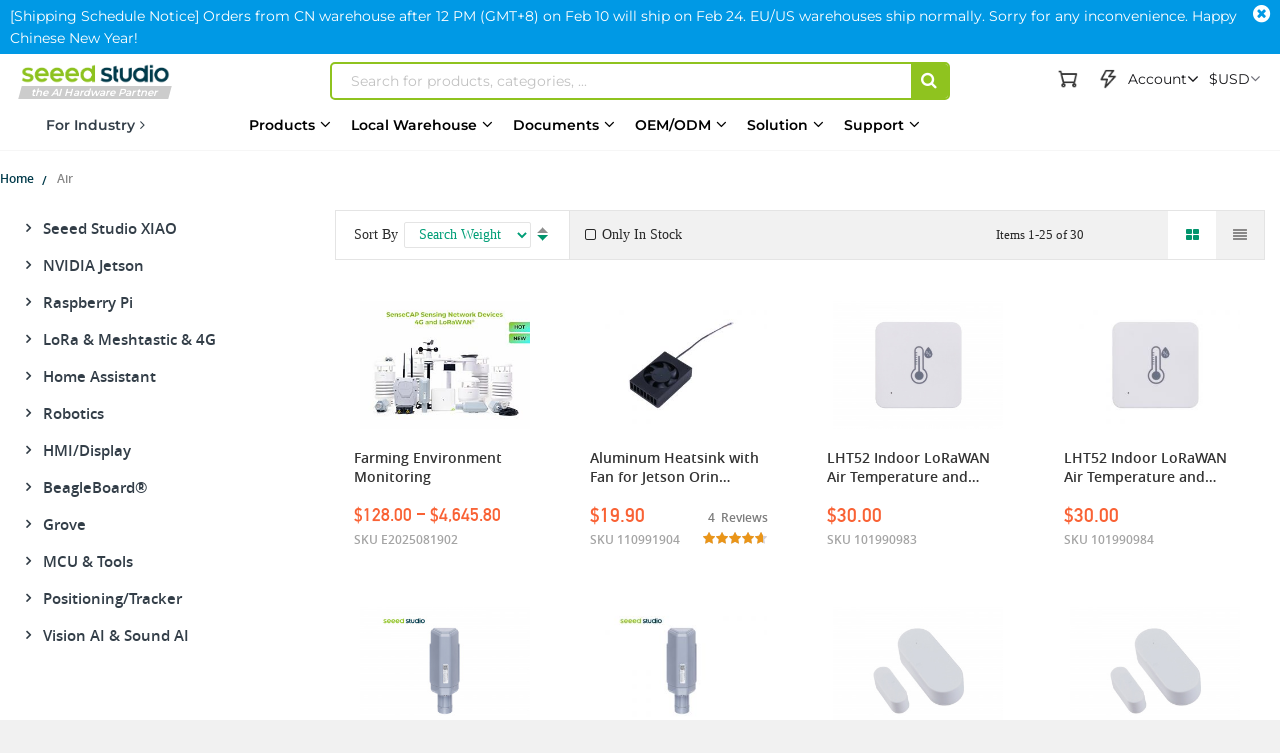

--- FILE ---
content_type: text/html; charset=UTF-8
request_url: https://www.seeedstudio.com/tag/index/index/tag/Air/category/%3C%25-%20subitem.link%20%25%3E
body_size: 102276
content:
<!doctype html>
<html lang="en">
    <head >
                <meta charset="utf-8"/>
<meta name="title" content="Search results for: &#039;Air&#039;"/>
<meta name="description" content="Electronics products and services for Makers to Engineers. Fusion PCB manufacture, PCB Assembly, CNC milling services and more. Affordable and reliable. Realise your ideas with Seeed Studio."/>
<meta name="robots" content="INDEX,FOLLOW"/>
<meta name="viewport" content="width=device-width, initial-scale=1,minimum-scale=1.0, maximum-scale=1.0, user-scalable=no"/>
<meta name="format-detection" content="telephone=no"/>
<title>Search results for: &#039;Air&#039;</title>
<link  rel="stylesheet" type="text/css"  media="all" href="https://static-cdn.seeedstudio.com/static/version1768470749/frontend/bs_complex/bs_complex5/en_US/mage/calendar.min.css" />
<link  rel="stylesheet" type="text/css"  media="all" href="https://static-cdn.seeedstudio.com/static/version1768470749/frontend/bs_complex/bs_complex5/en_US/css/styles-m.min.css" />
<link  rel="stylesheet" type="text/css"  media="all" href="https://static-cdn.seeedstudio.com/static/version1768470749/frontend/bs_complex/bs_complex5/en_US/css/styles-l.min.css" />
<link  rel="stylesheet" type="text/css"  media="all" href="https://static-cdn.seeedstudio.com/static/version1768470749/frontend/bs_complex/bs_complex5/en_US/css/bootstrap.min.css" />
<link  rel="stylesheet" type="text/css"  media="all" href="https://static-cdn.seeedstudio.com/static/version1768470749/frontend/bs_complex/bs_complex5/en_US/css/font-awesome.min.css" />
<link  rel="stylesheet" type="text/css"  media="all" href="https://static-cdn.seeedstudio.com/static/version1768470749/frontend/bs_complex/bs_complex5/en_US/css/icomoon.min.css" />
<link  rel="stylesheet" type="text/css"  media="all" href="https://static-cdn.seeedstudio.com/static/version1768470749/frontend/bs_complex/bs_complex5/en_US/css/font.min.css" />
<link  rel="stylesheet" type="text/css"  media="all" href="https://static-cdn.seeedstudio.com/static/version1768470749/frontend/bs_complex/bs_complex5/en_US/css/themes.min.css" />
<link  rel="stylesheet" type="text/css"  media="all" href="https://static-cdn.seeedstudio.com/static/version1768470749/frontend/bs_complex/bs_complex5/en_US/css/layout/footer.min.css" />
<link  rel="stylesheet" type="text/css"  media="all" href="https://static-cdn.seeedstudio.com/static/version1768470749/frontend/bs_complex/bs_complex5/en_US/Amasty_Base/vendor/slick/amslick.min.css" />
<link  rel="stylesheet" type="text/css"  media="all" href="https://static-cdn.seeedstudio.com/static/version1768470749/frontend/bs_complex/bs_complex5/en_US/Amasty_AdvancedReview/vendor/fancybox/jquery.fancybox.min.css" />
<link  rel="stylesheet" type="text/css"  media="all" href="https://static-cdn.seeedstudio.com/static/version1768470749/frontend/bs_complex/bs_complex5/en_US/Amasty_Affiliate/css/default.min.css" />
<link  rel="stylesheet" type="text/css"  media="all" href="https://static-cdn.seeedstudio.com/static/version1768470749/frontend/bs_complex/bs_complex5/en_US/Magezon_Core/css/styles.min.css" />
<link  rel="stylesheet" type="text/css"  media="all" href="https://static-cdn.seeedstudio.com/static/version1768470749/frontend/bs_complex/bs_complex5/en_US/FME_Prodfaqs/css/style.min.css" />
<link  rel="stylesheet" type="text/css"  media="all" href="https://static-cdn.seeedstudio.com/static/version1768470749/frontend/bs_complex/bs_complex5/en_US/Magease_Ajaxsuite/css/media.min.css" />
<link  rel="stylesheet" type="text/css"  media="all" href="https://static-cdn.seeedstudio.com/static/version1768470749/frontend/bs_complex/bs_complex5/en_US/Magease_Ajaxsuite/css/ajaxsuite.min.css" />
<link  rel="stylesheet" type="text/css"  media="all" href="https://static-cdn.seeedstudio.com/static/version1768470749/frontend/bs_complex/bs_complex5/en_US/Magease_Ajaxwishlist/css/ajaxwishlist.min.css" />
<link  rel="stylesheet" type="text/css"  media="all" href="https://static-cdn.seeedstudio.com/static/version1768470749/frontend/bs_complex/bs_complex5/en_US/Magezon_Core/css/owlcarousel/owl.carousel.min.css" />
<link  rel="stylesheet" type="text/css"  media="all" href="https://static-cdn.seeedstudio.com/static/version1768470749/frontend/bs_complex/bs_complex5/en_US/Magezon_Core/css/animate.min.css" />
<link  rel="stylesheet" type="text/css"  media="all" href="https://static-cdn.seeedstudio.com/static/version1768470749/frontend/bs_complex/bs_complex5/en_US/Magezon_Core/css/fontawesome5.min.css" />
<link  rel="stylesheet" type="text/css"  media="all" href="https://static-cdn.seeedstudio.com/static/version1768470749/frontend/bs_complex/bs_complex5/en_US/Magezon_Core/css/mgz_font.min.css" />
<link  rel="stylesheet" type="text/css"  media="all" href="https://static-cdn.seeedstudio.com/static/version1768470749/frontend/bs_complex/bs_complex5/en_US/Magezon_Core/css/mgz_bootstrap.min.css" />
<link  rel="stylesheet" type="text/css"  media="all" href="https://static-cdn.seeedstudio.com/static/version1768470749/frontend/bs_complex/bs_complex5/en_US/Magezon_Builder/css/openiconic.min.css" />
<link  rel="stylesheet" type="text/css"  media="all" href="https://static-cdn.seeedstudio.com/static/version1768470749/frontend/bs_complex/bs_complex5/en_US/Magezon_Builder/css/styles.min.css" />
<link  rel="stylesheet" type="text/css"  media="all" href="https://static-cdn.seeedstudio.com/static/version1768470749/frontend/bs_complex/bs_complex5/en_US/Magezon_Builder/css/common.min.css" />
<link  rel="stylesheet" type="text/css"  media="all" href="https://static-cdn.seeedstudio.com/static/version1768470749/frontend/bs_complex/bs_complex5/en_US/Magezon_Newsletter/css/styles.min.css" />
<link  rel="stylesheet" type="text/css"  media="all" href="https://static-cdn.seeedstudio.com/static/version1768470749/frontend/bs_complex/bs_complex5/en_US/Magezon_Core/css/magnific.min.css" />
<link  rel="stylesheet" type="text/css"  media="all" href="https://static-cdn.seeedstudio.com/static/version1768470749/frontend/bs_complex/bs_complex5/en_US/Magezon_PageBuilder/css/styles.min.css" />
<link  rel="stylesheet" type="text/css"  media="all" href="https://static-cdn.seeedstudio.com/static/version1768470749/frontend/bs_complex/bs_complex5/en_US/Magezon_PageBuilder/vendor/photoswipe/photoswipe.min.css" />
<link  rel="stylesheet" type="text/css"  media="all" href="https://static-cdn.seeedstudio.com/static/version1768470749/frontend/bs_complex/bs_complex5/en_US/Magezon_PageBuilder/vendor/photoswipe/default-skin/default-skin.min.css" />
<link  rel="stylesheet" type="text/css"  media="all" href="https://static-cdn.seeedstudio.com/static/version1768470749/frontend/bs_complex/bs_complex5/en_US/Magezon_PageBuilder/vendor/blueimp/css/blueimp-gallery.min.css" />
<link  rel="stylesheet" type="text/css"  media="all" href="https://static-cdn.seeedstudio.com/static/version1768470749/frontend/bs_complex/bs_complex5/en_US/Magezon_PageBuilderIconBox/css/styles.min.css" />
<link  rel="stylesheet" type="text/css"  media="all" href="https://static-cdn.seeedstudio.com/static/version1768470749/frontend/bs_complex/bs_complex5/en_US/Magezon_Core/css/ionslider.min.css" />
<link  rel="stylesheet" type="text/css"  media="all" href="https://static-cdn.seeedstudio.com/static/version1768470749/frontend/bs_complex/bs_complex5/en_US/BlueFormBuilder_Core/css/intlTelInput.min.css" />
<link  rel="stylesheet" type="text/css"  media="all" href="https://static-cdn.seeedstudio.com/static/version1768470749/frontend/bs_complex/bs_complex5/en_US/Rokanthemes_Brand/css/styles.min.css" />
<link  rel="stylesheet" type="text/css"  media="all" href="https://static-cdn.seeedstudio.com/static/version1768470749/frontend/bs_complex/bs_complex5/en_US/Rokanthemes_QuickView/css/rokan_quickview.min.css" />
<link  rel="stylesheet" type="text/css"  media="all" href="https://static-cdn.seeedstudio.com/static/version1768470749/frontend/bs_complex/bs_complex5/en_US/Rokanthemes_RokanBase/css/chosen.min.css" />
<link  rel="stylesheet" type="text/css"  media="all" href="https://static-cdn.seeedstudio.com/static/version1768470749/frontend/bs_complex/bs_complex5/en_US/Rokanthemes_RokanBase/css/jquery.fancybox.min.css" />
<link  rel="stylesheet" type="text/css"  media="all" href="https://static-cdn.seeedstudio.com/static/version1768470749/frontend/bs_complex/bs_complex5/en_US/Webkul_Marketplace/css/wk_block.min.css" />
<link  rel="stylesheet" type="text/css"  media="all" href="https://static-cdn.seeedstudio.com/static/version1768470749/frontend/bs_complex/bs_complex5/en_US/Magento_Catalog/css/new-category.min.css" />
<link  rel="stylesheet" type="text/css"  media="print" href="https://static-cdn.seeedstudio.com/static/version1768470749/frontend/bs_complex/bs_complex5/en_US/css/print.min.css" />







<link  rel="stylesheet" type="text/css" href="https://fonts.googleapis.com/css?family=Open+Sans:300,400,700|Roboto:400,400i,500,700,700i" />
<link  rel="icon" type="image/png" href="https://www.seeedstudio.com//media/favicon/stores/4/seeedstudio.png" />
<link  rel="shortcut icon" type="image/png" href="https://www.seeedstudio.com//media/favicon/stores/4/seeedstudio.png" />
<meta name="google-site-verification" content="VeDT6csFZagymvOhGwiYJO-ivUzgUtBDZESoRAn6PcI" />

<meta name="trustpilot.verification" content="trustpilot_verification_check_2025-11-17" />            

    <!-- Google Tag Manager -->

<!-- End Google Tag Manager -->
    <style type="text/css">
        /* body.eren-page-preloader:before{content:'';width:100%;height:100%;top:0;left:0;position:fixed;z-index:99999999;background:#fff;transition:opacity .5s ease, top 0s linear .5s}body.eren-page-preloader.preloaded:before{top:-100%;opacity:0}
        body.eren-page-preloader:after{content:'';border-radius:50%;width:80px;height:80px;position:fixed;border:5px solid transparent;left:50%;margin-top:-40px;margin-left:-40px;animation:aloshop-page-loader 1.1s infinite linear;z-index:999999999;transition:opacity .5s ease, top 0s linear .5s;top:50%}
        body.eren-page-preloader.preloaded:after{top:-50%;opacity:0}@keyframes aloshop-page-loader{0%{transform:rotate(0deg)}100%{transform:rotate(360deg)}}
        body.eren-page-preloader:after{border-left-color: #007A63;} */
    </style>
<!-- <link
    href="<? //= $block->getViewFileUrl('fonts/Blank-Theme-Icons/Blank-Theme-Icons.woff'); ?>"
    rel="preload"
    importance="low"
    as="font"
    crossorigin
/>
<link
    href="<? // = $block->getViewFileUrl('fonts/Blank-Theme-Icons/Blank-Theme-Icons.woff2') ?>"
    rel="preload"
    importance="low"
    as="font"
    crossorigin
/> -->    
<style>
	@media (min-width: 1260px) {
		.magezon-builder .mgz-container {width: 1260px;}
	}
	</style>
<div class="preload-template-container" id="catagory-preload-view">
<div class="preload-header">
    <div class="preload-header-wrap">
    <div class="preload-logo preload-mark"></div>
    <div class="preload-category preload-mark"></div>
    <div class="preload-search preload-mark"></div>
    <div class="preload-cart preload-mark"></div>
    <div class="preload-login preload-mark"></div>

    </div>
</div>

  <div class="preload-template-wrap">
    <div class="preload-template-left">
    <div class="preload-template-left-item preload-mark"></div>
    <div class="preload-left-sub-item  preload-mark"></div>
    <div class="preload-left-sub-item  preload-mark"></div>
    <div class="preload-left-sub-item  preload-mark"></div>
    <div class="preload-left-sub-item  preload-mark"></div>
    <div class="preload-left-sub-item  preload-mark"></div>
    
    </div>
    <div class="preload-template-right">
        
        <div class="preload-template-right-filter">
            <div class="f-item preload-mark"></div>
            <div class="r-item preload-mark"></div>
            <div class="r-item preload-mark"></div>
        </div>
        <div class="preload-product-list">
            <div class="preload-product-item">
                <div class="preload-product-item-wrap">
                    <div class="preload-product-img preload-mark"></div>
                    <div class="preload-product-name preload-mark"></div>
                    <div class="preload-product-price preload-mark"></div>
                    <div class="preload-product-sku preload-mark"></div>
                </div>
            </div>
            <div class="preload-product-item">
                <div class="preload-product-item-wrap">
                    <div class="preload-product-img preload-mark"></div>
                    <div class="preload-product-name preload-mark"></div>
                    <div class="preload-product-price preload-mark"></div>
                    <div class="preload-product-sku preload-mark"></div>
                </div>
            </div>
            <div class="preload-product-item">
                <div class="preload-product-item-wrap">
                    <div class="preload-product-img preload-mark"></div>
                    <div class="preload-product-name preload-mark"></div>
                    <div class="preload-product-price preload-mark"></div>
                    <div class="preload-product-sku preload-mark"></div>
                </div>
            </div>
            <div class="preload-product-item">
                <div class="preload-product-item-wrap">
                    <div class="preload-product-img preload-mark"></div>
                    <div class="preload-product-name preload-mark"></div>
                    <div class="preload-product-price preload-mark"></div>
                    <div class="preload-product-sku preload-mark"></div>
                </div>
            </div>
            <div class="preload-product-item">
                <div class="preload-product-item-wrap">
                    <div class="preload-product-img preload-mark"></div>
                    <div class="preload-product-name preload-mark"></div>
                    <div class="preload-product-price preload-mark"></div>
                    <div class="preload-product-sku preload-mark"></div>
                </div>
            </div>
            <div class="preload-product-item">
                <div class="preload-product-item-wrap">
                    <div class="preload-product-img preload-mark"></div>
                    <div class="preload-product-name preload-mark"></div>
                    <div class="preload-product-price preload-mark"></div>
                    <div class="preload-product-sku preload-mark"></div>
                </div>
            </div>
            <div class="preload-product-item">
                <div class="preload-product-item-wrap">
                    <div class="preload-product-img preload-mark"></div>
                    <div class="preload-product-name preload-mark"></div>
                    <div class="preload-product-price preload-mark"></div>
                    <div class="preload-product-sku preload-mark"></div>
                </div>
            </div>
            <div class="preload-product-item">
                <div class="preload-product-item-wrap">
                    <div class="preload-product-img preload-mark"></div>
                    <div class="preload-product-name preload-mark"></div>
                    <div class="preload-product-price preload-mark"></div>
                    <div class="preload-product-sku preload-mark"></div>
                </div>
            </div>
        </div>
    </div>
  </div>
</div>

<style>


  .preload-template-container{
      position:fixed;
      top:0;
      left:0;
      background-color:#fff;
      box-sizing:border-box;
      padding: 0 0 0 0;
      opacity:0;
      visibility:hidden;
      width:0;
      height:0;
      z-index:-9999;
      overflow:hidden;
      transition:ease opacity .8s;
  }

  body[data-preload-css] .preload-template-container{
    opacity:1;
    visibility:visible;
    z-index:100000;
    width:100%;
    height:100%;
    min-width:100vw;
    min-height:100vh;
  }


  .preload-header{
    width:100%;
    border-bottom: 1px solid #eee;
  }
  .preload-header-wrap{
    width:100%;
    height:80px;
    max-width:1324px;
    margin: 0 auto;
    box-sizing:border-box;
    white-space:nowrap;
    position: relative;
  }
  .preload-bread {
    width:100%;
    height:30px;
    max-width:1324px;
    margin:0 auto 0 auto;
    box-sizing:border-box;
  }
  .preload-bread span{
    width:60px;
    height:25px;
    margin-right:5px;
  }
  .preload-bread span:nth-child(1){
    width:60px;
  }
  .preload-bread span:nth-child(2){
    width:80px;
  }
  .preload-bread span:nth-child(3){
    width:60px;
  }
  .preload-bread span:nth-child(4){
    width:100px;
  }
  .preload-header .preload-logo {
    width:170px;
    height:35px;
    position:absolute;
    box-sizing:border-box;
    left:0;
    top:50%;
    transform:translateY(-50%);

  }
  .preload-header .preload-category {
    width:45%;
    height:35px;
    position:absolute;
    box-sizing:border-box;
    left:180px;
    top:50%;
    transform:translateY(-50%);
  }
  .preload-header .preload-search {
    width:calc(48% - 190px );
    height:35px;
    max-width:300px;
    position:absolute;
    box-sizing:border-box;
    right:190px;
    top:50%;
    transform:translateY(-50%);
  }
  .preload-header .preload-login {
    width:100px;
    height:35px;
    position:absolute;
    box-sizing:border-box;
    right:60px;
    top:50%;
    transform:translateY(-50%);
  }
  .preload-header .preload-cart {
    width:35px;
    height:35px;
    border-radius:50%;
    position:absolute;
    box-sizing:border-box;
    right:0;
    top:50%;
    transform:translateY(-50%);
  }

  

  .preload-template-wrap{
    width:100%;
    max-width:1400px;
    background-color:#fff;
    margin: 30px auto;
    font-size:0;
    position:relative;
    display: flex;
    box-sizing: border-box;
    padding: 15px 30px 30px 30px;

  }
  .preload-mark{
    display:inline-block;
    vertical-align:middle;
    background: #efefef;
  }

  .preload-template-left{
      flex : 0 0 258px;
      border: 1px solid #eee;
      box-sizing: border-box;
      padding: 0 28px;
      text-align: center;
      
  }
  
  .preload-template-left-item{
      width: 100%;
      max-width: 202px;
      height: 25px;
      margin:11px 0 ;
  }
  .preload-left-sub-item{
      width: 92%;
      height: 20px;
      margin-left: 7%;
      margin-bottom: 8px;
  }
  .preload-template-right{
      flex: 1 0 0 ;
      padding: 0 0 0 2.142857%;

  }

  .preload-template-right-filter{
      width: 100%;
      box-sizing: border-box;
      display: flex;
      align-items: center;
      height: 48px;
      border: 1px solid #eee;
  }
  .preload-template-right-filter .f-item{
      flex: 1 0 0;
      margin : 0 1.89%;
      height: 26px;
  }

  .preload-template-right-filter .r-item{
      flex: 0 0 26px;
      width: 26px;
      height: 26px;
      margin-right: 3px;
  }
  .preload-template-right .preload-product-list{
      width: 100%;
      box-sizing: border-box;
      display: flex;
      flex-wrap: wrap;
      justify-content: space-between;
  }
  .preload-product-item{
      flex: 0 0 23.584%;
      margin: 1.886% 0 0 0;
      border: 1px solid #eee;
      box-sizing: border-box;
      
  }
  .preload-product-item-wrap{
    box-sizing: border-box;
    padding :10.48% 8.06% 7.66% 8.06%;
  }
  .preload-product-item .preload-product-img{
      width: 92.30769%;
      height: 0;
      padding :0 0 69.230769% 0;
      margin: 0 auto;
      display: block;
  }
  .preload-product-item .preload-product-name{
      width: 100%;
      height: 38px;
      margin-top: 19px;
  }
  .preload-product-item .preload-product-price{
    width: 60%;
    height: 24px;
    margin-top: 19px;
  }
  .preload-product-item .preload-product-sku{
    width: 80%;
    height: 21px;
    margin-top: 4px;
  }
  </style>

  
    </head>
    <body data-container="body"
          data-mage-init='{"loaderAjax": {}, "loader": { "icon": "https://static-cdn.seeedstudio.com/static/version1768470749/frontend/bs_complex/bs_complex5/en_US/images/loader-2.gif"}}'
        id="html-body" class="eren-page-preloader page-products tag-index-index page-layout-2columns-left">
        <!-- Google Tag Manager (noscript) -->
<noscript><iframe src="https://www.googletagmanager.com/ns.html?id=GTM-TZHNNQ6"
height="0" width="0" style="display:none;visibility:hidden"></iframe></noscript>
<!-- End Google Tag Manager (noscript) -->






<div class="cookie-status-message" id="cookie-status">
    The store will not work correctly in the case when cookies are disabled.</div>




    <noscript>
        <div class="message global noscript">
            <div class="content">
                <p>
                    <strong>JavaScript seems to be disabled in your browser.</strong>
                    <span>
                        For the best experience on our site, be sure to turn on Javascript in your browser.                    </span>
                </p>
            </div>
        </div>
    </noscript>





<style>
    body:not([cookie-data-updated])  .amgdprjs-bar-template{
        z-index: -9999;
        opacity: 0;
    }
</style>

    
    
<ul class="loader">
  <li class="center"></li>
  <li class="item item-1"></li>
  <li class="item item-2"></li>
  <li class="item item-3"></li>
  <li class="item item-4"></li>
  <li class="item item-5"></li>
  <li class="item item-6"></li>
  <li class="item item-7"></li>
  <li class="item item-8"></li>
</ul>



<div class="page-wrapper"><div id="page-back-top"  title="back to top" >
  <div class="page-back-top-btn">
    <i class="fa fa-arrow-up" aria-hidden="true"></i>
  </div>
</div>
<style>
  #page-back-top{
    position: fixed;
    z-index:10000;
    bottom:140px;
    left:50%;
    transform:translate(-50%,-50%);
    width:100%;
    height: 0;
    max-height: 0;
    max-width:1328px;
    overflow:visible;
  }
  .page-back-top-btn{
    position:absolute;
    right:0;
    top:0;
    transform: translateX(110%);
    width:46px;
    height:46px;
    max-height:46px;
    line-height: 46px;
    border-radius: 2px;
    cursor: pointer;
    color: #fff;
    background-color: rgba(0, 0, 0, .6);
    box-shadow:0 0 5px rgba(255,255,255,.3);
    transition:ease all .3s;
  }
  #page-back-top.hide .page-back-top-btn{
    opacity:0;
    max-height:0;
    overflow: hidden;
  }
  #page-back-top .page-back-top-btn .fa{
      display: block;
      line-height: 46px;
      color: #fff;
      text-align:center;
      font-size:19px;
    }
  .page-back-top-btn:hover{
    background-color: rgba(0, 0, 0, .8);
  }
  
  @media screen and (max-width : 1440px){
    .page-back-top-btn{
      transform: translateX(0);
    }
  }

  @media screen and (max-width : 768px){
    #page-back-top{
      top:unset;
      left:unset;
      bottom:200px;
      right:10px;
      transform:translate(0,0);
    }
  }
</style>
<link
  rel="stylesheet"
  href="https://static-cdn.seeedstudio.com/static/frontend/bs_complex/bs_complex5/en_US/css/element-ui.min.css"
/>

<!--Tailwind css -->
<div class="widget block block-static-block">
    
<style id="TAILWIND_CSS_20260113">
    
.container{width:100%}@media (min-width: 640px){.container{max-width:640px}}@media (min-width: 768px){.container{max-width:768px}}@media (min-width: 1024px){.container{max-width:1024px}}@media (min-width: 1280px){.container{max-width:1280px}}@media (min-width: 1536px){.container{max-width:1536px}}.pointer-events-none{pointer-events:none}.\!visible{visibility:visible!important}.visible{visibility:visible}.collapse{visibility:collapse}.static{position:static}.fixed{position:fixed}.absolute{position:absolute}.relative{position:relative}.sticky{position:sticky}.inset-0{inset:0}.bottom-0{bottom:0}.bottom-\[10px\]{bottom:10px}.bottom-full{bottom:100%}.left-0{left:0}.left-\[-22px\]{left:-22px}.right-0{right:0}.right-\[10px\]{right:10px}.top-0{top:0}.top-4{top:1rem}.top-\[130px\]{top:130px}.top-\[13px\]{top:13px}.top-\[30px\]{top:30px}.top-\[50\%\]{top:50%}.top-\[80px\]{top:80px}.z-0{z-index:0}.z-10{z-index:10}.z-20{z-index:20}.z-\[0\]{z-index:0}.z-\[1000\]{z-index:1000}.z-\[10\]{z-index:10}.z-\[1\]{z-index:1}.z-\[5\]{z-index:5}.order-1{order:1}.order-2{order:2}.col-span-2{grid-column:span 2 / span 2}.col-span-4{grid-column:span 4 / span 4}.m-0{margin:0}.mx-0{margin-left:0;margin-right:0}.mx-10,.mx-\[10px\]{margin-left:10px;margin-right:10px}.mx-auto{margin-left:auto;margin-right:auto}.my-0{margin-top:0;margin-bottom:0}.my-\[10px\]{margin-top:10px;margin-bottom:10px}.my-\[24px\]{margin-top:24px;margin-bottom:24px}.my-\[8px\]{margin-top:8px;margin-bottom:8px}.mb-10{margin-bottom:10px}.mb-13{margin-bottom:13px}.mb-20{margin-bottom:20px}.mb-4{margin-bottom:1rem}.mb-5{margin-bottom:5px}.mb-8{margin-bottom:8px}.mb-\[10px\]{margin-bottom:10px}.mb-\[12px\]{margin-bottom:12px}.mb-\[14px\]{margin-bottom:14px}.mb-\[15px\]{margin-bottom:15px}.mb-\[16px\]{margin-bottom:16px}.mb-\[20px\]{margin-bottom:20px}.mb-\[24px\]{margin-bottom:24px}.mb-\[3px\]{margin-bottom:3px}.mb-\[5px\]{margin-bottom:5px}.mb-\[6px\]{margin-bottom:6px}.mb-\[8px\]{margin-bottom:8px}.ml-0{margin-left:0}.ml-1{margin-left:.25rem}.ml-10{margin-left:10px}.ml-5{margin-left:5px}.ml-8{margin-left:8px}.ml-\[10px\]{margin-left:10px}.ml-\[14px\]{margin-left:14px}.ml-\[16px\]{margin-left:16px}.ml-\[20px\]{margin-left:20px}.ml-\[22px\]{margin-left:22px}.ml-\[2px\]{margin-left:2px}.ml-\[3px\]{margin-left:3px}.ml-\[4px\]{margin-left:4px}.ml-\[5px\]{margin-left:5px}.ml-\[7px\]{margin-left:7px}.mr-0{margin-right:0}.mr-1{margin-right:.25rem}.mr-10{margin-right:10px}.mr-5{margin-right:5px}.mr-6{margin-right:6px}.mr-8{margin-right:8px}.mr-\[10px\]{margin-right:10px}.mr-\[15px\]{margin-right:15px}.mr-\[3px\]{margin-right:3px}.mr-\[5px\]{margin-right:5px}.mr-\[8px\]{margin-right:8px}.mt-0{margin-top:0}.mt-1{margin-top:.25rem}.mt-10{margin-top:10px}.mt-20{margin-top:20px}.mt-38{margin-top:38px}.mt-4{margin-top:1rem}.mt-40{margin-top:40px}.mt-5{margin-top:5px}.mt-6{margin-top:6px}.mt-8{margin-top:8px}.mt-80{margin-top:80px}.mt-\[10px\]{margin-top:10px}.mt-\[120px\]{margin-top:120px}.mt-\[12px\]{margin-top:12px}.mt-\[14px\]{margin-top:14px}.mt-\[16px\]{margin-top:16px}.mt-\[18px\]{margin-top:18px}.mt-\[19px\]{margin-top:19px}.mt-\[20px\]{margin-top:20px}.mt-\[22px\]{margin-top:22px}.mt-\[24px\]{margin-top:24px}.mt-\[30px\]{margin-top:30px}.mt-\[38px\]{margin-top:38px}.mt-\[3px\]{margin-top:3px}.mt-\[40px\]{margin-top:40px}.mt-\[45px\]{margin-top:45px}.mt-\[5px\]{margin-top:5px}.mt-\[72px\]{margin-top:72px}.mt-\[7px\]{margin-top:7px}.mt-\[8px\]{margin-top:8px}.box-border{box-sizing:border-box}.box-content{box-sizing:content-box}.line-clamp-1{overflow:hidden;display:-webkit-box;-webkit-box-orient:vertical;-webkit-line-clamp:1}.line-clamp-2{overflow:hidden;display:-webkit-box;-webkit-box-orient:vertical;-webkit-line-clamp:2}.line-clamp-3{overflow:hidden;display:-webkit-box;-webkit-box-orient:vertical;-webkit-line-clamp:3}.line-clamp-5{overflow:hidden;display:-webkit-box;-webkit-box-orient:vertical;-webkit-line-clamp:5}.line-clamp-6{overflow:hidden;display:-webkit-box;-webkit-box-orient:vertical;-webkit-line-clamp:6}.block{display:block}.inline{display:inline}.flex{display:flex}.inline-flex{display:inline-flex}.table{display:table}.table-column{display:table-column}.grid{display:grid}.contents{display:contents}.list-item{display:list-item}.hidden{display:none}.aspect-\[185\/180\]{aspect-ratio:185/180}.aspect-\[191\/111\]{aspect-ratio:191/111}.aspect-\[227\/74\]{aspect-ratio:227/74}.aspect-\[249\/239\]{aspect-ratio:249/239}.aspect-\[280\/180\]{aspect-ratio:280/180}.aspect-\[390\/470\]{aspect-ratio:390/470}.aspect-\[4\/3\]{aspect-ratio:4/3}.aspect-\[630\/365\]{aspect-ratio:630/365}.aspect-\[80\/105\]{aspect-ratio:80/105}.aspect-square{aspect-ratio:1 / 1}.h-0{height:0px}.h-1{height:.25rem}.h-150{height:150px}.h-2{height:.5rem}.h-2\.5{height:.625rem}.h-20{height:20px}.h-200{height:200px}.h-24{height:24px}.h-25{height:25px}.h-28{height:28px}.h-30{height:30px}.h-35{height:35px}.h-40{height:40px}.h-400{height:400px}.h-45{height:45px}.h-50{height:50px}.h-500{height:500px}.h-600{height:600px}.h-\[100px\]{height:100px}.h-\[120px\]{height:120px}.h-\[149px\]{height:149px}.h-\[14px\]{height:14px}.h-\[16px\]{height:16px}.h-\[1800px\]{height:1800px}.h-\[185px\]{height:185px}.h-\[200px\]{height:200px}.h-\[20px\]{height:20px}.h-\[228px\]{height:228px}.h-\[22px\]{height:22px}.h-\[25px\]{height:25px}.h-\[267px\]{height:267px}.h-\[28px\]{height:28px}.h-\[2px\]{height:2px}.h-\[30px\]{height:30px}.h-\[317px\]{height:317px}.h-\[34px\]{height:34px}.h-\[35px\]{height:35px}.h-\[40px\]{height:40px}.h-\[45px\]{height:45px}.h-\[50px\]{height:50px}.h-\[68px\]{height:68px}.h-\[73px\]{height:73px}.h-\[80px\]{height:80px}.h-\[85\%\]{height:85%}.h-\[var\(--top-banner-h\)\]{height:var(--top-banner-h)}.h-auto{height:auto}.h-full{height:100%}.max-h-0{max-height:0px}.max-h-120{max-height:120px}.max-h-\[600px\]{max-height:600px}.max-h-\[60vh\]{max-height:60vh}.max-h-\[80vh\]{max-height:80vh}.max-h-full{max-height:100%}.min-h-28{min-height:28px}.min-h-30{min-height:30px}.min-h-42{min-height:42px}.min-h-50{min-height:50px}.min-h-54{min-height:54px}.min-h-68{min-height:68px}.min-h-70{min-height:70px}.min-h-75{min-height:75px}.min-h-90{min-height:90px}.min-h-\[100px\]{min-height:100px}.min-h-\[20px\]{min-height:20px}.min-h-\[224px\]{min-height:224px}.min-h-\[263px\]{min-height:263px}.min-h-\[300px\]{min-height:300px}.min-h-\[30px\]{min-height:30px}.min-h-\[32px\]{min-height:32px}.min-h-\[35px\]{min-height:35px}.min-h-\[36px\]{min-height:36px}.min-h-\[400px\]{min-height:400px}.min-h-\[40px\]{min-height:40px}.min-h-\[500px\]{min-height:500px}.min-h-\[50px\]{min-height:50px}.min-h-\[65px\]{min-height:65px}.min-h-\[700px\]{min-height:700px}.min-h-\[auto\]{min-height:auto}.w-1{width:.25rem}.w-1\/2{width:50%}.w-1\/3{width:33.333333%}.w-1\/4{width:25%}.w-100{width:100px}.w-120{width:120px}.w-130{width:130px}.w-175{width:175px}.w-2{width:.5rem}.w-2\/3{width:66.666667%}.w-2\/5{width:40%}.w-20{width:20px}.w-200{width:200px}.w-220{width:220px}.w-24{width:24px}.w-25{width:25px}.w-28{width:28px}.w-3{width:.75rem}.w-3\/5{width:60%}.w-30{width:30px}.w-35{width:35px}.w-45{width:45px}.w-500{width:500px}.w-90{width:90px}.w-\[100px\]{width:100px}.w-\[102px\]{width:102px}.w-\[120px\]{width:120px}.w-\[149px\]{width:149px}.w-\[150px\]{width:150px}.w-\[160px\]{width:160px}.w-\[17px\]{width:17px}.w-\[20px\]{width:20px}.w-\[215px\]{width:215px}.w-\[22px\]{width:22px}.w-\[249px\]{width:249px}.w-\[250px\]{width:250px}.w-\[25px\]{width:25px}.w-\[275px\]{width:275px}.w-\[283px\]{width:283px}.w-\[28px\]{width:28px}.w-\[30px\]{width:30px}.w-\[34px\]{width:34px}.w-\[35px\]{width:35px}.w-\[36px\]{width:36px}.w-\[390px\]{width:390px}.w-\[40px\]{width:40px}.w-\[418px\]{width:418px}.w-\[500px\]{width:500px}.w-\[54px\]{width:54px}.w-\[60px\]{width:60px}.w-\[60vw\]{width:60vw}.w-\[650px\]{width:650px}.w-\[731px\]{width:731px}.w-\[800px\]{width:800px}.w-\[80px\]{width:80px}.w-\[80vw\]{width:80vw}.w-\[90\%\]{width:90%}.w-\[90px\]{width:90px}.w-\[93px\]{width:93px}.w-\[94px\]{width:94px}.w-\[calc\(50\%-8px\)\]{width:calc(50% - 8px)}.w-auto{width:auto}.w-full{width:100%}.min-w-0{min-width:0px}.min-w-140{min-width:140px}.min-w-150{min-width:150px}.min-w-20{min-width:20px}.min-w-40{min-width:40px}.min-w-50{min-width:50px}.min-w-80{min-width:80px}.min-w-\[300px\]{min-width:300px}.min-w-\[50px\]{min-width:50px}.min-w-\[55px\]{min-width:55px}.min-w-\[60px\]{min-width:60px}.min-w-\[80px\]{min-width:80px}.max-w-1080{max-width:1080px}.max-w-150{max-width:150px}.max-w-200{max-width:200px}.max-w-500{max-width:500px}.max-w-600{max-width:600px}.max-w-\[100px\]{max-width:100px}.max-w-\[110px\]{max-width:110px}.max-w-\[1200px\]{max-width:1200px}.max-w-\[120px\]{max-width:120px}.max-w-\[1240px\]{max-width:1240px}.max-w-\[1280px\]{max-width:1280px}.max-w-\[1400px\]{max-width:1400px}.max-w-\[1440px\]{max-width:1440px}.max-w-\[180px\]{max-width:180px}.max-w-\[246px\]{max-width:246px}.max-w-\[260px\]{max-width:260px}.max-w-\[282px\]{max-width:282px}.max-w-\[360px\]{max-width:360px}.max-w-\[375px\]{max-width:375px}.max-w-\[400px\]{max-width:400px}.max-w-\[404px\]{max-width:404px}.max-w-\[420px\]{max-width:420px}.max-w-\[500px\]{max-width:500px}.max-w-\[517px\]{max-width:517px}.max-w-\[560px\]{max-width:560px}.max-w-\[580px\]{max-width:580px}.max-w-\[600px\]{max-width:600px}.max-w-\[60px\]{max-width:60px}.max-w-\[675px\]{max-width:675px}.max-w-\[694px\]{max-width:694px}.max-w-\[700px\]{max-width:700px}.max-w-\[780px\]{max-width:780px}.max-w-\[798px\]{max-width:798px}.max-w-\[800px\]{max-width:800px}.max-w-\[860px\]{max-width:860px}.max-w-\[90vw\]{max-width:90vw}.max-w-\[915px\]{max-width:915px}.max-w-\[95px\]{max-width:95px}.max-w-full{max-width:100%}.flex-1{flex:1 1 0%}.flex-shrink,.shrink{flex-shrink:1}.shrink-0{flex-shrink:0}.flex-grow,.grow{flex-grow:1}.grow-0{flex-grow:0}.border-collapse{border-collapse:collapse}.origin-center{transform-origin:center}.rotate-90{--tw-rotate: 90deg;transform:translate(var(--tw-translate-x),var(--tw-translate-y)) rotate(var(--tw-rotate)) skew(var(--tw-skew-x)) skewY(var(--tw-skew-y)) scaleX(var(--tw-scale-x)) scaleY(var(--tw-scale-y))}.transform{transform:translate(var(--tw-translate-x),var(--tw-translate-y)) rotate(var(--tw-rotate)) skew(var(--tw-skew-x)) skewY(var(--tw-skew-y)) scaleX(var(--tw-scale-x)) scaleY(var(--tw-scale-y))}@keyframes pulse{50%{opacity:.5}}.animate-pulse{animation:pulse 2s cubic-bezier(.4,0,.6,1) infinite}.cursor-not-allowed{cursor:not-allowed}.cursor-pointer{cursor:pointer}.cursor-text{cursor:text}.select-none{-webkit-user-select:none;-moz-user-select:none;user-select:none}.resize-none{resize:none}.resize{resize:both}.list-none{list-style-type:none}.grid-cols-1{grid-template-columns:repeat(1,minmax(0,1fr))}.grid-cols-2{grid-template-columns:repeat(2,minmax(0,1fr))}.grid-cols-3{grid-template-columns:repeat(3,minmax(0,1fr))}.grid-cols-\[2fr\,1fr\]{grid-template-columns:2fr 1fr}.grid-cols-\[48px_1fr_45px\]{grid-template-columns:48px 1fr 45px}.flex-col{flex-direction:column}.flex-wrap{flex-wrap:wrap}.flex-nowrap{flex-wrap:nowrap}.items-start{align-items:flex-start}.items-end{align-items:flex-end}.items-center{align-items:center}.items-baseline{align-items:baseline}.justify-start{justify-content:flex-start}.justify-end{justify-content:flex-end}.justify-center{justify-content:center}.justify-between{justify-content:space-between}.gap-1{gap:.25rem}.gap-2{gap:.5rem}.gap-2\.5{gap:.625rem}.gap-3{gap:.75rem}.gap-4{gap:1rem}.gap-\[10px\]{gap:10px}.gap-\[16px\]{gap:16px}.gap-\[20px\]{gap:20px}.gap-\[24px\]{gap:24px}.gap-\[2px\]{gap:2px}.gap-\[32px\]{gap:32px}.gap-\[40px\]{gap:40px}.gap-\[4px\]{gap:4px}.gap-\[5px\]{gap:5px}.gap-\[8px\]{gap:8px}.space-y-1>:not([hidden])~:not([hidden]){--tw-space-y-reverse: 0;margin-top:calc(.25rem * calc(1 - var(--tw-space-y-reverse)));margin-bottom:calc(.25rem * var(--tw-space-y-reverse))}.space-y-2>:not([hidden])~:not([hidden]){--tw-space-y-reverse: 0;margin-top:calc(.5rem * calc(1 - var(--tw-space-y-reverse)));margin-bottom:calc(.5rem * var(--tw-space-y-reverse))}.space-y-4>:not([hidden])~:not([hidden]){--tw-space-y-reverse: 0;margin-top:calc(1rem * calc(1 - var(--tw-space-y-reverse)));margin-bottom:calc(1rem * var(--tw-space-y-reverse))}.space-y-\[10px\]>:not([hidden])~:not([hidden]){--tw-space-y-reverse: 0;margin-top:calc(10px * calc(1 - var(--tw-space-y-reverse)));margin-bottom:calc(10px * var(--tw-space-y-reverse))}.space-y-\[12px\]>:not([hidden])~:not([hidden]){--tw-space-y-reverse: 0;margin-top:calc(12px * calc(1 - var(--tw-space-y-reverse)));margin-bottom:calc(12px * var(--tw-space-y-reverse))}.space-y-\[8px\]>:not([hidden])~:not([hidden]){--tw-space-y-reverse: 0;margin-top:calc(8px * calc(1 - var(--tw-space-y-reverse)));margin-bottom:calc(8px * var(--tw-space-y-reverse))}.self-start{align-self:flex-start}.self-end{align-self:flex-end}.overflow-auto{overflow:auto}.overflow-hidden{overflow:hidden}.overflow-x-auto{overflow-x:auto}.overflow-y-auto{overflow-y:auto}.text-ellipsis{text-overflow:ellipsis}.whitespace-normal{white-space:normal}.whitespace-nowrap{white-space:nowrap}.whitespace-pre-wrap{white-space:pre-wrap}.break-words{overflow-wrap:break-word}.rounded{border-radius:.25rem}.rounded-2xl{border-radius:1rem}.rounded-3xl{border-radius:1.5rem}.rounded-\[10px\]{border-radius:10px}.rounded-\[12px\]{border-radius:12px}.rounded-\[16px\]{border-radius:16px}.rounded-\[25px\]{border-radius:25px}.rounded-\[35px\]{border-radius:35px}.rounded-\[3px\]{border-radius:3px}.rounded-\[40px\]{border-radius:40px}.rounded-\[5px\]{border-radius:5px}.rounded-\[8px\]{border-radius:8px}.rounded-full{border-radius:9999px}.rounded-lg{border-radius:.5rem}.rounded-md{border-radius:.375rem}.rounded-none{border-radius:0}.rounded-sm{border-radius:.125rem}.rounded-xl{border-radius:.75rem}.border{border-width:1px}.border-0{border-width:0px}.border-\[1px\]{border-width:1px}.border-solid{border-style:solid}.border-none{border-style:none}.border-\[\#B97022\]{--tw-border-opacity: 1;border-color:rgb(185 112 34 / var(--tw-border-opacity))}.border-\[\#d8d8d8\]{--tw-border-opacity: 1;border-color:rgb(216 216 216 / var(--tw-border-opacity))}.border-active{--tw-border-opacity: 1;border-color:rgb(141 194 21 / var(--tw-border-opacity))}.border-gray-200{--tw-border-opacity: 1;border-color:rgb(229 231 235 / var(--tw-border-opacity))}.border-red-500{--tw-border-opacity: 1;border-color:rgb(239 68 68 / var(--tw-border-opacity))}.border-transparent{border-color:transparent}.border-white{--tw-border-opacity: 1;border-color:rgb(255 255 255 / var(--tw-border-opacity))}.border-zinc-100{--tw-border-opacity: 1;border-color:rgb(244 244 245 / var(--tw-border-opacity))}.border-zinc-200{--tw-border-opacity: 1;border-color:rgb(228 228 231 / var(--tw-border-opacity))}.border-zinc-300{--tw-border-opacity: 1;border-color:rgb(212 212 216 / var(--tw-border-opacity))}.bg-\[\#F7F9F2\]{--tw-bg-opacity: 1;background-color:rgb(247 249 242 / var(--tw-bg-opacity))}.bg-\[\#f8fdf3\]{--tw-bg-opacity: 1;background-color:rgb(248 253 243 / var(--tw-bg-opacity))}.bg-active{--tw-bg-opacity: 1;background-color:rgb(141 194 21 / var(--tw-bg-opacity))}.bg-active\/70{background-color:#8dc215b3}.bg-black{--tw-bg-opacity: 1;background-color:rgb(0 0 0 / var(--tw-bg-opacity))}.bg-blue-100{--tw-bg-opacity: 1;background-color:rgb(219 234 254 / var(--tw-bg-opacity))}.bg-blue-600{--tw-bg-opacity: 1;background-color:rgb(37 99 235 / var(--tw-bg-opacity))}.bg-blue-700{--tw-bg-opacity: 1;background-color:rgb(29 78 216 / var(--tw-bg-opacity))}.bg-gray-100{--tw-bg-opacity: 1;background-color:rgb(243 244 246 / var(--tw-bg-opacity))}.bg-gray-50{--tw-bg-opacity: 1;background-color:rgb(249 250 251 / var(--tw-bg-opacity))}.bg-lime-100{--tw-bg-opacity: 1;background-color:rgb(236 252 203 / var(--tw-bg-opacity))}.bg-lime-50{--tw-bg-opacity: 1;background-color:rgb(247 254 231 / var(--tw-bg-opacity))}.bg-orange-100{--tw-bg-opacity: 1;background-color:rgb(255 237 213 / var(--tw-bg-opacity))}.bg-orange-50{--tw-bg-opacity: 1;background-color:rgb(255 247 237 / var(--tw-bg-opacity))}.bg-orange-600{--tw-bg-opacity: 1;background-color:rgb(234 88 12 / var(--tw-bg-opacity))}.bg-purple-900{--tw-bg-opacity: 1;background-color:rgb(88 28 135 / var(--tw-bg-opacity))}.bg-red-100{--tw-bg-opacity: 1;background-color:rgb(254 226 226 / var(--tw-bg-opacity))}.bg-red-50{--tw-bg-opacity: 1;background-color:rgb(254 242 242 / var(--tw-bg-opacity))}.bg-red-500{--tw-bg-opacity: 1;background-color:rgb(239 68 68 / var(--tw-bg-opacity))}.bg-transparent{background-color:transparent}.bg-white{--tw-bg-opacity: 1;background-color:rgb(255 255 255 / var(--tw-bg-opacity))}.bg-white\/80{background-color:#fffc}.bg-zinc-100{--tw-bg-opacity: 1;background-color:rgb(244 244 245 / var(--tw-bg-opacity))}.bg-zinc-200{--tw-bg-opacity: 1;background-color:rgb(228 228 231 / var(--tw-bg-opacity))}.bg-zinc-50{--tw-bg-opacity: 1;background-color:rgb(250 250 250 / var(--tw-bg-opacity))}.bg-contain{background-size:contain}.bg-cover{background-size:cover}.bg-center{background-position:center}.bg-no-repeat{background-repeat:no-repeat}.object-contain{-o-object-fit:contain;object-fit:contain}.object-cover{-o-object-fit:cover;object-fit:cover}.p-0{padding:0}.p-1{padding:.25rem}.p-10{padding:10px}.p-14{padding:14px}.p-15{padding:15px}.p-5{padding:5px}.p-\[10px\]{padding:10px}.p-\[12px\]{padding:12px}.p-\[14px\]{padding:14px}.p-\[16px\]{padding:16px}.p-\[20px\]{padding:20px}.p-\[24px\]{padding:24px}.p-\[3px\]{padding:3px}.p-\[5px\]{padding:5px}.p-\[8px\]{padding:8px}.px-0{padding-left:0;padding-right:0}.px-10{padding-left:10px;padding-right:10px}.px-14{padding-left:14px;padding-right:14px}.px-15{padding-left:15px;padding-right:15px}.px-2{padding-left:.5rem;padding-right:.5rem}.px-20{padding-left:20px;padding-right:20px}.px-4{padding-left:1rem;padding-right:1rem}.px-5{padding-left:5px;padding-right:5px}.px-8{padding-left:8px;padding-right:8px}.px-\[10px\]{padding-left:10px;padding-right:10px}.px-\[12px\]{padding-left:12px;padding-right:12px}.px-\[14px\]{padding-left:14px;padding-right:14px}.px-\[16px\]{padding-left:16px;padding-right:16px}.px-\[20px\]{padding-left:20px;padding-right:20px}.px-\[24px\]{padding-left:24px;padding-right:24px}.px-\[38px\]{padding-left:38px;padding-right:38px}.px-\[40px\]{padding-left:40px;padding-right:40px}.px-\[4px\]{padding-left:4px;padding-right:4px}.px-\[5px\]{padding-left:5px;padding-right:5px}.px-\[6px\]{padding-left:6px;padding-right:6px}.px-\[8px\]{padding-left:8px;padding-right:8px}.py-0{padding-top:0;padding-bottom:0}.py-0\.5{padding-top:.125rem;padding-bottom:.125rem}.py-1{padding-top:.25rem;padding-bottom:.25rem}.py-1\.5{padding-top:.375rem;padding-bottom:.375rem}.py-10{padding-top:10px;padding-bottom:10px}.py-12{padding-top:12px;padding-bottom:12px}.py-14{padding-top:14px;padding-bottom:14px}.py-15{padding-top:15px;padding-bottom:15px}.py-20{padding-top:20px;padding-bottom:20px}.py-3{padding-top:.75rem;padding-bottom:.75rem}.py-30{padding-top:30px;padding-bottom:30px}.py-5{padding-top:5px;padding-bottom:5px}.py-8{padding-top:8px;padding-bottom:8px}.py-\[0\]{padding-top:0;padding-bottom:0}.py-\[10px\]{padding-top:10px;padding-bottom:10px}.py-\[12px\]{padding-top:12px;padding-bottom:12px}.py-\[14px\]{padding-top:14px;padding-bottom:14px}.py-\[15px\]{padding-top:15px;padding-bottom:15px}.py-\[18px\]{padding-top:18px;padding-bottom:18px}.py-\[20px\]{padding-top:20px;padding-bottom:20px}.py-\[24px\]{padding-top:24px;padding-bottom:24px}.py-\[28px\]{padding-top:28px;padding-bottom:28px}.py-\[3px\]{padding-top:3px;padding-bottom:3px}.py-\[40px\]{padding-top:40px;padding-bottom:40px}.py-\[5px\]{padding-top:5px;padding-bottom:5px}.py-\[8px\]{padding-top:8px;padding-bottom:8px}.pb-1{padding-bottom:.25rem}.pb-10{padding-bottom:10px}.pb-14{padding-bottom:14px}.pb-15{padding-bottom:15px}.pb-20{padding-bottom:20px}.pb-5{padding-bottom:5px}.pb-8{padding-bottom:8px}.pb-\[0\]{padding-bottom:0}.pb-\[15px\]{padding-bottom:15px}.pb-\[20px\]{padding-bottom:20px}.pb-\[40px\]{padding-bottom:40px}.pb-\[5px\]{padding-bottom:5px}.pl-0{padding-left:0}.pl-10{padding-left:10px}.pl-14{padding-left:14px}.pl-20{padding-left:20px}.pl-5{padding-left:5px}.pl-8{padding-left:8px}.pl-\[10px\]{padding-left:10px}.pl-\[12px\]{padding-left:12px}.pl-\[18px\]{padding-left:18px}.pl-\[40px\]{padding-left:40px}.pl-\[50px\]{padding-left:50px}.pl-\[8px\]{padding-left:8px}.pl-\[var\(--label-w\)\]{padding-left:var(--label-w)}.pr-1{padding-right:.25rem}.pr-10{padding-right:10px}.pr-14{padding-right:14px}.pr-2{padding-right:.5rem}.pr-20{padding-right:20px}.pr-\[0px\]{padding-right:0}.pr-\[10px\]{padding-right:10px}.pr-\[24px\]{padding-right:24px}.pr-\[5px\]{padding-right:5px}.pt-0{padding-top:0}.pt-10{padding-top:10px}.pt-20{padding-top:20px}.pt-5{padding-top:5px}.pt-8{padding-top:8px}.pt-\[10px\]{padding-top:10px}.pt-\[14px\]{padding-top:14px}.pt-\[30px\]{padding-top:30px}.pt-\[5px\]{padding-top:5px}.text-left{text-align:left}.text-center{text-align:center}.text-right{text-align:right}.text-justify{text-align:justify}.align-top{vertical-align:top}.align-middle{vertical-align:middle}.align-bottom{vertical-align:bottom}.font-mst{font-family:Montserrat}.font-mst-b{font-family:Montserrat-Bold}.font-mst-sb{font-family:Montserrat-SemiBold}.text-12{font-size:12px}.text-13{font-size:13px}.text-14{font-size:14px}.text-15{font-size:15px}.text-16{font-size:16px}.text-18{font-size:18px}.text-20{font-size:20px}.text-22{font-size:22px}.text-24{font-size:24px}.text-26{font-size:26px}.text-40{font-size:40px}.text-\[11px\]{font-size:11px}.text-\[12px\]{font-size:12px}.text-\[13px\]{font-size:13px}.text-\[14px\]{font-size:14px}.text-\[15px\]{font-size:15px}.text-\[16px\]{font-size:16px}.text-\[18px\]{font-size:18px}.text-\[20px\]{font-size:20px}.text-\[22px\]{font-size:22px}.text-\[24px\]{font-size:24px}.text-\[28px\]{font-size:28px}.text-\[30px\]{font-size:30px}.text-\[32px\]{font-size:32px}.text-\[34px\]{font-size:34px}.text-\[36px\]{font-size:36px}.text-\[38px\]{font-size:38px}.text-sm{font-size:.875rem;line-height:1.25rem}.text-xs{font-size:.75rem;line-height:1rem}.font-bold{font-weight:700}.uppercase{text-transform:uppercase}.lowercase{text-transform:lowercase}.capitalize{text-transform:capitalize}.italic{font-style:italic}.leading-4{line-height:1rem}.leading-5{line-height:1.25rem}.leading-\[1\.2\]{line-height:1.2}.leading-\[1\.3\]{line-height:1.3}.leading-\[1\.4\]{line-height:1.4}.leading-\[1\.55\]{line-height:1.55}.leading-\[1\.5\]{line-height:1.5}.leading-none{line-height:1}.leading-normal{line-height:1.5}.leading-tight{line-height:1.25}.text-\[\#6F3A23\]{--tw-text-opacity: 1;color:rgb(111 58 35 / var(--tw-text-opacity))}.text-\[\#B97022\]{--tw-text-opacity: 1;color:rgb(185 112 34 / var(--tw-text-opacity))}.text-\[\#CC8241\]{--tw-text-opacity: 1;color:rgb(204 130 65 / var(--tw-text-opacity))}.text-\[14spx\]{color:14spx}.text-\[var\(--vip-top-color\)\]{color:var(--vip-top-color)}.text-active{--tw-text-opacity: 1;color:rgb(141 194 21 / var(--tw-text-opacity))}.text-black{--tw-text-opacity: 1;color:rgb(0 0 0 / var(--tw-text-opacity))}.text-blue-500{--tw-text-opacity: 1;color:rgb(59 130 246 / var(--tw-text-opacity))}.text-blue-700{--tw-text-opacity: 1;color:rgb(29 78 216 / var(--tw-text-opacity))}.text-gray-500{--tw-text-opacity: 1;color:rgb(107 114 128 / var(--tw-text-opacity))}.text-gray-700{--tw-text-opacity: 1;color:rgb(55 65 81 / var(--tw-text-opacity))}.text-gray-900{--tw-text-opacity: 1;color:rgb(17 24 39 / var(--tw-text-opacity))}.text-price{--tw-text-opacity: 1;color:rgb(231 108 67 / var(--tw-text-opacity))}.text-red-500{--tw-text-opacity: 1;color:rgb(239 68 68 / var(--tw-text-opacity))}.text-red-600{--tw-text-opacity: 1;color:rgb(220 38 38 / var(--tw-text-opacity))}.text-t1color{color:#000000e6}.text-t2color{color:#0009}.text-t3color{color:#0006}.text-warn{--tw-text-opacity: 1;color:rgb(227 115 24 / var(--tw-text-opacity))}.text-white{--tw-text-opacity: 1;color:rgb(255 255 255 / var(--tw-text-opacity))}.text-white\/70{color:#ffffffb3}.text-zinc-400{--tw-text-opacity: 1;color:rgb(161 161 170 / var(--tw-text-opacity))}.text-zinc-50{--tw-text-opacity: 1;color:rgb(250 250 250 / var(--tw-text-opacity))}.text-zinc-500{--tw-text-opacity: 1;color:rgb(113 113 122 / var(--tw-text-opacity))}.text-zinc-600{--tw-text-opacity: 1;color:rgb(82 82 91 / var(--tw-text-opacity))}.text-zinc-700{--tw-text-opacity: 1;color:rgb(63 63 70 / var(--tw-text-opacity))}.text-zinc-800{--tw-text-opacity: 1;color:rgb(39 39 42 / var(--tw-text-opacity))}.text-zinc-900{--tw-text-opacity: 1;color:rgb(24 24 27 / var(--tw-text-opacity))}.text-zinc-950{--tw-text-opacity: 1;color:rgb(9 9 11 / var(--tw-text-opacity))}.underline{text-decoration-line:underline}.line-through{text-decoration-line:line-through}.no-underline{text-decoration-line:none}.antialiased{-webkit-font-smoothing:antialiased;-moz-osx-font-smoothing:grayscale}.opacity-0{opacity:0}.opacity-100{opacity:1}.opacity-50{opacity:.5}.opacity-\[0\.7\]{opacity:.7}.opacity-\[0\.95\]{opacity:.95}.opacity-\[1\]{opacity:1}.shadow{--tw-shadow: 0 1px 3px 0 rgb(0 0 0 / .1), 0 1px 2px -1px rgb(0 0 0 / .1);--tw-shadow-colored: 0 1px 3px 0 var(--tw-shadow-color), 0 1px 2px -1px var(--tw-shadow-color);box-shadow:var(--tw-ring-offset-shadow, 0 0 #0000),var(--tw-ring-shadow, 0 0 #0000),var(--tw-shadow)}.shadow-md{--tw-shadow: 0 4px 6px -1px rgb(0 0 0 / .1), 0 2px 4px -2px rgb(0 0 0 / .1);--tw-shadow-colored: 0 4px 6px -1px var(--tw-shadow-color), 0 2px 4px -2px var(--tw-shadow-color);box-shadow:var(--tw-ring-offset-shadow, 0 0 #0000),var(--tw-ring-shadow, 0 0 #0000),var(--tw-shadow)}.outline-none{outline:2px solid transparent;outline-offset:2px}.outline{outline-style:solid}.blur{--tw-blur: blur(8px);filter:var(--tw-blur) var(--tw-brightness) var(--tw-contrast) var(--tw-grayscale) var(--tw-hue-rotate) var(--tw-invert) var(--tw-saturate) var(--tw-sepia) var(--tw-drop-shadow)}.drop-shadow{--tw-drop-shadow: drop-shadow(0 1px 2px rgb(0 0 0 / .1)) drop-shadow(0 1px 1px rgb(0 0 0 / .06));filter:var(--tw-blur) var(--tw-brightness) var(--tw-contrast) var(--tw-grayscale) var(--tw-hue-rotate) var(--tw-invert) var(--tw-saturate) var(--tw-sepia) var(--tw-drop-shadow)}.grayscale{--tw-grayscale: grayscale(100%);filter:var(--tw-blur) var(--tw-brightness) var(--tw-contrast) var(--tw-grayscale) var(--tw-hue-rotate) var(--tw-invert) var(--tw-saturate) var(--tw-sepia) var(--tw-drop-shadow)}.filter{filter:var(--tw-blur) var(--tw-brightness) var(--tw-contrast) var(--tw-grayscale) var(--tw-hue-rotate) var(--tw-invert) var(--tw-saturate) var(--tw-sepia) var(--tw-drop-shadow)}.backdrop-filter{-webkit-backdrop-filter:var(--tw-backdrop-blur) var(--tw-backdrop-brightness) var(--tw-backdrop-contrast) var(--tw-backdrop-grayscale) var(--tw-backdrop-hue-rotate) var(--tw-backdrop-invert) var(--tw-backdrop-opacity) var(--tw-backdrop-saturate) var(--tw-backdrop-sepia);backdrop-filter:var(--tw-backdrop-blur) var(--tw-backdrop-brightness) var(--tw-backdrop-contrast) var(--tw-backdrop-grayscale) var(--tw-backdrop-hue-rotate) var(--tw-backdrop-invert) var(--tw-backdrop-opacity) var(--tw-backdrop-saturate) var(--tw-backdrop-sepia)}.transition{transition-property:color,background-color,border-color,text-decoration-color,fill,stroke,opacity,box-shadow,transform,filter,-webkit-backdrop-filter;transition-property:color,background-color,border-color,text-decoration-color,fill,stroke,opacity,box-shadow,transform,filter,backdrop-filter;transition-property:color,background-color,border-color,text-decoration-color,fill,stroke,opacity,box-shadow,transform,filter,backdrop-filter,-webkit-backdrop-filter;transition-timing-function:cubic-bezier(.4,0,.2,1);transition-duration:.15s}.transition-all{transition-property:all;transition-timing-function:cubic-bezier(.4,0,.2,1);transition-duration:.15s}.transition-transform{transition-property:transform;transition-timing-function:cubic-bezier(.4,0,.2,1);transition-duration:.15s}.duration-300{transition-duration:.3s}.ease-in{transition-timing-function:cubic-bezier(.4,0,1,1)}.ease-in-out{transition-timing-function:cubic-bezier(.4,0,.2,1)}.ease-out{transition-timing-function:cubic-bezier(0,0,.2,1)}.hover\:border-active:hover{--tw-border-opacity: 1;border-color:rgb(141 194 21 / var(--tw-border-opacity))}.hover\:bg-active:hover{--tw-bg-opacity: 1;background-color:rgb(141 194 21 / var(--tw-bg-opacity))}.hover\:bg-lime-100:hover{--tw-bg-opacity: 1;background-color:rgb(236 252 203 / var(--tw-bg-opacity))}.hover\:bg-lime-50:hover{--tw-bg-opacity: 1;background-color:rgb(247 254 231 / var(--tw-bg-opacity))}.hover\:bg-red-100:hover{--tw-bg-opacity: 1;background-color:rgb(254 226 226 / var(--tw-bg-opacity))}.hover\:bg-zinc-100:hover{--tw-bg-opacity: 1;background-color:rgb(244 244 245 / var(--tw-bg-opacity))}.hover\:bg-zinc-200:hover{--tw-bg-opacity: 1;background-color:rgb(228 228 231 / var(--tw-bg-opacity))}.hover\:bg-zinc-300:hover{--tw-bg-opacity: 1;background-color:rgb(212 212 216 / var(--tw-bg-opacity))}.hover\:text-\[\#B97022\]:hover{--tw-text-opacity: 1;color:rgb(185 112 34 / var(--tw-text-opacity))}.hover\:text-active:hover{--tw-text-opacity: 1;color:rgb(141 194 21 / var(--tw-text-opacity))}.hover\:text-gray-700:hover{--tw-text-opacity: 1;color:rgb(55 65 81 / var(--tw-text-opacity))}.hover\:text-orange-500:hover{--tw-text-opacity: 1;color:rgb(249 115 22 / var(--tw-text-opacity))}.hover\:text-red-600:hover{--tw-text-opacity: 1;color:rgb(220 38 38 / var(--tw-text-opacity))}.hover\:text-white:hover{--tw-text-opacity: 1;color:rgb(255 255 255 / var(--tw-text-opacity))}.hover\:underline:hover{text-decoration-line:underline}.hover\:shadow-sm:hover{--tw-shadow: 0 1px 2px 0 rgb(0 0 0 / .05);--tw-shadow-colored: 0 1px 2px 0 var(--tw-shadow-color);box-shadow:var(--tw-ring-offset-shadow, 0 0 #0000),var(--tw-ring-shadow, 0 0 #0000),var(--tw-shadow)}.focus\:border-active:focus{--tw-border-opacity: 1;border-color:rgb(141 194 21 / var(--tw-border-opacity))}@media (min-width: 640px){.sm\:text-\[22px\]{font-size:22px}.sm\:text-\[28px\]{font-size:28px}}@media (min-width: 768px){.md\:sticky{position:sticky}.md\:top-0{top:0}.md\:top-\[45px\]{top:45px}.md\:w-\[140px\]{width:140px}.md\:w-\[calc\(25\%-18px\)\]{width:calc(25% - 18px)}.md\:w-\[calc\(50\%-12px\)\]{width:calc(50% - 12px)}.md\:grid-cols-3{grid-template-columns:repeat(3,minmax(0,1fr))}.md\:flex-nowrap{flex-wrap:nowrap}.md\:gap-\[10px\]{gap:10px}.md\:gap-\[12px\]{gap:12px}.md\:gap-\[24px\]{gap:24px}.md\:rounded-\[10px\]{border-radius:10px}.md\:text-\[14px\]{font-size:14px}.md\:text-\[18px\]{font-size:18px}.md\:text-\[20px\]{font-size:20px}.md\:text-\[32px\]{font-size:32px}.md\:text-\[40px\]{font-size:40px}}@media (min-width: 1024px){.lg\:sticky{position:sticky}.lg\:top-0{top:0}.lg\:top-\[20px\]{top:20px}.lg\:top-\[45px\]{top:45px}.lg\:order-1{order:1}.lg\:order-2{order:2}.lg\:mb-5{margin-bottom:5px}.lg\:mt-\[14px\]{margin-top:14px}.lg\:aspect-\[198\/111\]{aspect-ratio:198/111}.lg\:h-full{height:100%}.lg\:max-h-\[600px\]{max-height:600px}.lg\:w-\[100px\]{width:100px}.lg\:w-\[150px\]{width:150px}.lg\:w-\[198px\]{width:198px}.lg\:max-w-\[568px\]{max-width:568px}.lg\:grid-cols-5{grid-template-columns:repeat(5,minmax(0,1fr))}.lg\:grid-cols-\[98px_1fr\]{grid-template-columns:98px 1fr}.lg\:flex-nowrap{flex-wrap:nowrap}.lg\:justify-end{justify-content:flex-end}.lg\:justify-between{justify-content:space-between}.lg\:gap-2{gap:.5rem}.lg\:px-0{padding-left:0;padding-right:0}.lg\:py-\[10px\]{padding-top:10px;padding-bottom:10px}.lg\:text-\[13px\]{font-size:13px}.lg\:text-\[14px\]{font-size:14px}.lg\:text-\[18px\]{font-size:18px}.lg\:text-\[20px\]{font-size:20px}.lg\:text-\[24px\]{font-size:24px}.lg\:text-\[42px\]{font-size:42px}.lg\:text-\[54px\]{font-size:54px}}@media (max-width: 920px){.max920\:static{position:static}.max920\:order-1{order:1}.max920\:order-2{order:2}.max920\:mx-0{margin-left:0;margin-right:0}.max920\:mx-auto{margin-left:auto;margin-right:auto}.max920\:mt-0{margin-top:0}.max920\:mt-20{margin-top:20px}.max920\:mt-40{margin-top:40px}.max920\:mt-\[10px\]{margin-top:10px}.max920\:mt-\[16px\]{margin-top:16px}.max920\:mt-\[20px\]{margin-top:20px}.max920\:mt-\[24px\]{margin-top:24px}.max920\:block{display:block}.max920\:flex{display:flex}.max920\:hidden{display:none}.max920\:h-auto{height:auto}.max920\:w-\[44px\]{width:44px}.max920\:w-\[80px\]{width:80px}.max920\:w-full{width:100%}.max920\:max-w-\[200px\]{max-width:200px}.max920\:max-w-full{max-width:100%}.max920\:flex-wrap{flex-wrap:wrap}.max920\:justify-center{justify-content:center}.max920\:justify-between{justify-content:space-between}.max920\:bg-white{--tw-bg-opacity: 1;background-color:rgb(255 255 255 / var(--tw-bg-opacity))}.max920\:px-0{padding-left:0;padding-right:0}.max920\:py-\[20px\]{padding-top:20px;padding-bottom:20px}.max920\:pl-0,.max920\:pl-\[0px\]{padding-left:0}.max920\:text-center{text-align:center}.max920\:font-mst{font-family:Montserrat}.max920\:text-\[12px\]{font-size:12px}.max920\:text-\[14px\]{font-size:14px}.max920\:text-\[18px\]{font-size:18px}.max920\:text-\[24px\]{font-size:24px}}


[class^="el-"]:not(.el-icon):not(.fa){
  font-family: var(--mst);
  text-transform: unset;
}
.el-button:hover {
    border: 1px solid transparent;
}
.el-checkbox__label {
  vertical-align: middle;
}

</style></div>


<style>
  html,
  body {
    max-width: 100%;
  }

  #page-back-top {
    display: none !important;
  }

  .ais_search_pop_container {
    display: none;
  }

  .page-wrapper::before {
    display: none !important;
  }

  .wrapper-mp-freeshippingbar {
    display: none !important;
  }

  @media screen and (max-width: 1020px) {
    .mini_header_3b20 {
      display: none;
    }
  }

  #app_header_3b20[v-cloak] .h_right_3b20,
  #app_header_3b20[v-cloak] .nav_part_3b20 {
    visibility: hidden;
  }

  #app_header_3b20 .header-container {
    margin: 0 0 0 0;
  }

  .widget.block.block-static-block {
    padding: 0 0 0 0 !important;
    margin: 0 0 0 0 !important;
  }
</style>

<style>
  body,
  html {
    --brand-color: #8fc31f;
    --mst: "Montserrat";
    --mst-sb: "Montserrat-Semibold";
    --mst-b: "Montserrat-Bold";
  }
  @keyframes subMenuAni{to{opacity:1;z-index:100;transform:translateY(0)}}.menu_3b20{width:100%;height:auto;padding:0;margin:0;box-sizing:border-box}.menu_item_3b20 .menu_item_label_3b20{display:flex;align-items:center;justify-content:center;color:#000;font-family:var(--mst-sb);position:relative;z-index:100;text-decoration:none;font-size:14px;margin:0 auto;padding:0 10px;height:var(--layout-header-item-h)}@media screen and (max-width: 1440px){.menu_item_3b20 .menu_item_label_3b20{font-size:14px}}.menu_item_3b20 .menu_item_label_3b20 .fa{transition:ease transform .2s;margin-left:5px;display:flex;align-items:center;justify-content:center;font-size:1.2em;transform-origin:center center}@media screen and (max-width: 1240px){.menu_item_3b20 .menu_item_label_3b20{font-size:12px;padding:0 6px}}@media screen and (min-width: 1440px){.menu_item_3b20[ui-status="1"] .menu_item_label_3b20{font-size:15px}}.menu_item_3b20 .sub_menu_3b20{display:none}.menu_item_3b20 .sub_menu_3b20[menu-type=list]{z-index:-999;position:absolute;top:100%;left:50%;transform:translate(-50%)}.menu_item_3b20 .sub_menu_3b20[menu-type=overlay]{max-width:calc(99vw - 40px);position:fixed;left:50%;transform:translate(-50%);height:auto;max-height:calc(80vh - var(--layout-header-h, 60px))}.menu_item_3b20 .sub_menu_3b20:before{content:"";position:absolute;height:calc(100% + 40px);width:100%;top:-10px;left:0;z-index:-1;box-sizing:border-box}.menu_item_3b20 .sub_menu_box_3b20{opacity:0;z-index:-999;border-radius:10px;overflow:hidden;margin:10px auto 0;font-family:var(--mst)}.menu_item_3b20 .sub_menu_box_3b20 *{box-sizing:border-box}.menu_item_3b20 .sub_menu_box_3b20[menu-type=list]{position:relative;min-height:100px;transform:translateY(-10px);box-shadow:0 3px 8px #999;border:1px solid #eee;background-color:#fff}.menu_item_3b20 .sub_menu_box_3b20[menu-type=list] .sub_menu_body_3b20{position:relative;z-index:10;width:100%;height:auto;padding:10px 8px;margin:0;box-sizing:border-box}.menu_item_3b20 .sub_menu_box_3b20[menu-type=list] .sub_menu_link_3b20{height:40px;border-radius:40px;min-width:130px}.menu_item_3b20 .sub_menu_box_3b20[menu-type=list] .sub_menu_link_3b20:hover{background-color:#f6faeb;color:#8fc31f}.menu_item_3b20 .sub_menu_box_3b20[menu-type=list] .sub_menu_link_3b20+.sub_menu_link_3b20{margin-top:5px}.menu_item_3b20 .sub_menu_box_3b20[menu-type=overlay]{position:relative;margin:10px auto 0;transform:translateY(-10px);border:1px solid #eee;width:1440px;max-width:100%;box-shadow:0 3px 8px #999}.menu_item_3b20:hover .menu_item_label_3b20{color:#8fc31f;background-color:#fff}.menu_item_3b20:hover .menu_item_label_3b20:after{content:"";position:absolute;bottom:-1px;left:0;width:100%;height:3px;background-color:#8fc31f}.menu_item_3b20:hover .menu_item_label_3b20 .fa-angle-down{transform:rotate(180deg)}.menu_item_3b20:hover .sub_menu_3b20{display:block;z-index:10}.menu_item_3b20:hover .sub_menu_box_3b20{animation:subMenuAni ease .3s forwards;animation-delay:.2s}.nav_mobile_3b20{position:fixed;left:10px;top:var(--layout-header-h, 80px)}.nav_mobile_3b20 .nav_mobile_overlay{position:fixed;left:0;width:100%;height:99vh;background-color:#0000001a;z-index:0;cursor:pointer}@keyframes mMenuAni{to{transform:translate(0);opacity:1;z-index:5}}.nav_mobile_3b20 .nav_mobile_body{box-shadow:0 0 10px #ccc;width:400px;max-width:calc(90vw - 20px);border-radius:10px;overflow:hidden;margin-top:10px}.nav_mobile_3b20 .nav_mobile_body .nav_m_content{position:relative;background-color:#fff}.nav_mobile_3b20 .m_menus_3b20{transform:translate(-20px);opacity:0;animation:ease-in .2s mMenuAni forwards;max-height:calc(100vh - var(--layout-header-h, 60px) - 100px);overflow:auto}.nav_mobile_3b20 .mm_label_3b20{cursor:pointer;display:flex;flex-grow:1;padding:0 0 0 14px;word-break:break-words;align-items:center;height:50px}@keyframes subMenuAni{to{transform:translate(0);opacity:1;z-index:5}}.nav_mobile_3b20 .m_sub_menu .m_sub_menu_body_3b20{transform:translate(20px);opacity:0;animation:ease-in .2s subMenuAni forwards;max-height:calc(100vh - var(--layout-header-h, 60px) - 100px);overflow:auto}@keyframes subcateAni{to{opacity:1;transform:translate(0)}}.category_container_3b20{border-radius:10px;--menu-w: 240px;--min-h: calc(50vh - var(--layout-header-h, 60px));--max-h: calc(90vh - var(--layout-header-h, 60px))}.category_container_3b20 .category_space_3b20{min-height:30vh;height:calc(40vh - var(--layout-header-h, 60px))}.category_container_3b20 .category_space_3b20:before,.category_container_3b20 .category_space_3b20:after{content:"";height:100%;border-radius:10px;margin-right:10px;flex-grow:1;background-color:#f5f5f5}.category_container_3b20 .category_space_3b20:before{max-width:var(--menu-w)}.category_container_3b20 .cate_menu_wrap{width:100%;height:auto;padding:0;margin:0;box-sizing:border-box;max-height:var(--max-h);min-height:var(--min-h);display:flex;font-family:var(--mst)}.category_container_3b20 .cate_menu_wrap .cate_menu_3b20{width:var(--menu-w);z-index:10;border-radius:10px}.category_container_3b20 .cate_menu_wrap .cate_menu_3b20 .cate_item_3b20{padding:0 20px}.category_container_3b20 .cate_menu_wrap .cate_menu_3b20 .cate_item_3b20:hover{color:var(--brand-color)}.category_container_3b20 .cate_menu_wrap .cate_menu_3b20 .cate_item_3b20:after{content:"";position:absolute;right:-10px;height:100%;width:30%;z-index:5;opacity:0}.category_container_3b20 .cate_menu_wrap .cate_menu_3b20 .cate_item_3b20.actived{color:var(--brand-color);border-radius:0;background-color:#f3f9e8;font-weight:500;position:relative}.category_container_3b20 .cate_menu_wrap .cate_menu_3b20 .cate_item_3b20.actived .cate_name_3b20{transition:ease .2s transform;transform:scale(1.1);height:50px;transform-origin:center center}.category_container_3b20 .cate_menu_wrap .cate_submenu_3b20{z-index:5;border-radius:10px;margin-top:-10px}.category_container_3b20 .cate_menu_wrap .cate_submenu_3b20 .cate_name_banner_3b20{margin-bottom:0;margin-top:20px;padding-right:14px}.category_container_3b20 .cate_menu_wrap .cate_submenu_3b20 .cate_submenu_list_3b20{--gap: 14px;--col: 4;width:100%;height:auto;padding:0;margin:0;box-sizing:border-box;animation:subcateAni ease-in .3s forwards;transform:translate(-20px);opacity:0}.category_container_3b20 .cate_menu_wrap .cate_submenu_3b20 .cate_submenu_list_3b20 .cate_s1_item_3b20{flex-shrink:0;width:calc(100% / var(--col) - var(--gap));min-width:150px;margin-top:var(--gap);margin-right:var(--gap);border-radius:10px}.category_container_3b20 .cate_menu_wrap .cate_submenu_3b20 .cate_submenu_list_3b20 .cate_s1_item_3b20 .cate_s1_item_img_3b20{display:flex;width:100%;min-width:100%;aspect-ratio:215/162}.category_container_3b20 .cate_menu_wrap .cate_submenu_3b20 .cate_submenu_list_3b20 .cate_s1_item_3b20 .cate_s1_item_img_3b20 img{width:100%;height:100%;-o-object-fit:cover;object-fit:cover}.category_container_3b20 .cate_menu_wrap .cate_submenu_3b20 .cate_submenu_list_3b20 .cate_s2_menu_3b20{padding-bottom:10px;padding-left:8px}.category_container_3b20 .cate_menu_wrap .cate_submenu_3b20 .cate_submenu_list_3b20 .cate_s2_menu_3b20 .cate_s2_title+.cate_s2_title{margin-top:8px}@keyframes subCateAni{to{transform:translateY(0);opacity:1}}.m_categories_3b20 .m_cate_item_3b20 .m_cate_item_h{min-height:45px;display:flex;align-items:center;justify-content:space-between}.m_categories_3b20 .m_cate_item_3b20 .m_cate_item_h .fa{transition:ease .2s transform}.m_categories_3b20 .m_cate_item_3b20 .m_sub_cate_box{display:none}.m_categories_3b20 .m_cate_item_3b20.actived{border-top:none;padding-bottom:10px}.m_categories_3b20 .m_cate_item_3b20.actived .m_cate_item_h{color:#8fc31f}.m_categories_3b20 .m_cate_item_3b20.actived .m_cate_item_h .fa{transform:rotate(90deg)}.m_categories_3b20 .m_cate_item_3b20.actived .m_sub_cate_box{display:block}.m_categories_3b20 .m_cate_item_3b20.actived .m_sub_cate_box .m_sub_cate_items{transform:translateY(-10px);opacity:0;animation:subCateAni ease .3s forwards}.menu_service_3b20{--gap: 14px;--col: 3;--banner-w: 400px;background-color:#fff}.menu_solution_3b20{--gap: 20px;--col: 3;--banner-w: 300px;background-color:#fff}.ms_wrap_3b20{display:flex;padding:20px;max-width:1300px;margin:0 auto;width:100%}@media screen and (max-width: 1020px){.ms_wrap_3b20{flex-wrap:wrap;padding:10px 14px 14px}}.ms_wrap_3b20 .ms_banner_3b20{flex-shrink:1;flex-grow:0;display:flex;width:var(--banner-w);overflow:hidden;margin-top:10px;aspect-ratio:1/1}@media screen and (max-width: 1020px){.ms_wrap_3b20 .ms_banner_3b20{width:100%}}.ms_wrap_3b20 .ms_banner_3b20 img{width:100%;height:auto;max-height:100%;-o-object-fit:contain;object-fit:contain;border-radius:10px}@media screen and (max-width: 1020px){.ms_wrap_3b20 .ms_list_3b20{flex-wrap:wrap;padding:0}}.ms_wrap_3b20 .ms_list_3b20 .ms_item_3b20{width:calc(100% / var(--col) - var(--gap));margin-right:var(--gap);border-radius:10px;padding:10px}@media screen and (max-width: 1020px){.ms_wrap_3b20 .ms_list_3b20 .ms_item_3b20{width:100%;margin-right:0;padding:10px 14px;margin-bottom:10px;background-color:#fafafa}}.ms_wrap_3b20 .ms_list_3b20 .ms_item_title_3b20{font-size:16px;font-family:var(--mst-sb);color:#222;margin-bottom:14px}@media screen and (max-width: 1020px){.ms_wrap_3b20 .ms_list_3b20 .ms_item_title_3b20{margin-bottom:14px}}.ms_wrap_3b20 .ms_list_3b20 .ms_item_title_3b20:hover{color:var(--brand-color)}.ms_wrap_3b20 .ms_list_3b20 .ms_subitem_3b20{margin-top:10px;padding-left:5px}@media screen and (max-width: 1020px){.ms_wrap_3b20 .ms_list_3b20 .ms_subitem_3b20{padding-left:14px}}.ms_wrap_3b20 .ms_list_3b20 .ms_subitem_3b20 .ms_subitem_link_3b20{margin-bottom:10px;display:flex;align-items:center;font-size:14px}.ms_wrap_3b20 .ms_list_3b20 .ms_subitem_3b20 .ms_subitem_link_3b20:hover{color:var(--brand-color)}#app_header_3b20{position:relative;z-index:1000;height:var(--layout-header-h, 58px)}.app_h_3b20{width:100%;z-index:1000;transition:ease all .3s;font-family:var(--mst);position:fixed;margin:0;top:0;left:0;background-color:#fff;--layout-header-item-h: 50px}.app_h_3b20 *{box-sizing:border-box}.app_h_3b20 a{text-decoration:none;transition:none;color:inherit}.app_h_3b20 a:hover{color:var(--brand-color)}.app_h_3b20[ui-status="1"]{transform:translateY(0);box-shadow:0 .5px #eee}.app_h_3b20[ui-status="1"] .h_main_3b20 .h_left_3b20 .logo_3b20 .logo_tag_3b20{display:flex}@media screen and (max-width: 1020px){.app_h_3b20[ui-status="1"] .h_main_3b20 .h_left_3b20 .logo_3b20 .logo_tag_3b20{display:none}}.app_h_3b20[ui-status="0"]{transform:translateY(calc(var(--layout-main-header-h, 0px) - 100%));box-shadow:0 1px 5px #ccc}.app_h_3b20[ui-status="-1"]{background-color:#fffffff2;-webkit-backdrop-filter:blur(3px);backdrop-filter:blur(3px);box-shadow:0 1px 5px #ccc;transform:translateY(calc(var(--layout-main-header-h, 0px) - 100%))}.app_h_3b20[ui-status="-1"]:hover{background-color:#fff}.h_main_3b20{--side-w: 150px}@media screen and (max-width: 1240px){.h_main_3b20{--side-w: 120px}}@media screen and (max-width: 1080px){.h_main_3b20{--side-w: 90px}}.h_main_3b20 .h_main_wrap_3b20{padding:0 20px;max-width:1440px;margin:0 auto}@media screen and (max-width: 1200px){.h_main_3b20 .h_main_wrap_3b20{padding:0 10px}}@media screen and (max-width: 520px){.h_main_3b20 .h_main_wrap_3b20{padding:0 10px}}.h_main_3b20 .nav_part_3b20{z-index:1;max-width:820px;flex-grow:1}@media screen and (max-width: 1020px){.h_main_3b20 .nav_part_3b20{display:none}}.h_main_3b20 .nav_part_3b20 .menu_3b20_container{display:block;max-width:100%;margin:0 auto}.h_main_3b20 .h_left_3b20{min-width:var(--side-w)}.h_main_3b20 .h_left_3b20 .toggle_menu_3b20{transition:.3s ease all}.h_main_3b20 .h_left_3b20 .toggle_menu_3b20:hover{transform:scale(1.1)}.h_main_3b20 .h_left_3b20 .logo_3b20{flex-wrap:wrap;position:relative;width:165px}@media screen and (max-width: 1440px){.h_main_3b20 .h_left_3b20 .logo_3b20{max-width:150px}}@media screen and (max-width: 1240px){.h_main_3b20 .h_left_3b20 .logo_3b20{max-width:120px}}@media screen and (max-width: 1080px){.h_main_3b20 .h_left_3b20 .logo_3b20{max-width:80px}}@media screen and (max-width: 1020px){.h_main_3b20 .h_left_3b20 .logo_3b20{margin-top:0}}.h_main_3b20 .h_left_3b20 .logo_3b20[status="1"],.h_main_3b20 .h_left_3b20 .logo_3b20[status="1"][visible-industry-btn=true]{margin-top:8px;min-height:38px}.h_main_3b20 .h_left_3b20 .logo_3b20 img{max-width:100%;-o-object-fit:contain;object-fit:contain}.h_main_3b20 .h_left_3b20 .logo_3b20 .logo_tag_3b20{display:none;line-height:1.1;content:"the AI Hardware Partner";background-color:#ccc;font-size:12px;white-space:nowrap;width:100%;transform:skew(-15deg);padding:0 5px;box-sizing:border-box;transform-origin:center center;color:#fff;justify-content:center;font-family:Montserrat-Semibold}.h_main_3b20 .h_left_3b20 .logo_3b20 .logo_tag_3b20>div{transform:scale(.85)}@media screen and (max-width: 1200px){.h_main_3b20 .h_left_3b20 .logo_3b20 .logo_tag_3b20>div{transform:scale(.75)}}.h_main_3b20 .h_left_3b20 .logo_industry_3b20{margin:0;display:flex;align-items:center;justify-content:center;font-family:Montserrat-SemiBold;font-size:16px;height:var(--layout-header-item-h)}@media screen and (max-width: 1440px){.h_main_3b20 .h_left_3b20 .logo_industry_3b20{font-size:14px}}@media screen and (max-width: 1200px){.h_main_3b20 .h_left_3b20 .logo_industry_3b20{font-size:12px}}.h_main_3b20 .h_left_3b20 .logo_industry_3b20:hover{--tw-text-opacity: 1;color:rgb(141 194 21 / var(--tw-text-opacity, 1))}@keyframes rightPopAni{to{opacity:1;transform:translateY(0)}}.h_main_3b20 .h_right_container_3b20{z-index:10;position:relative;overflow:visible}.h_main_3b20 .h_right_container_3b20[ui-status="1"]{align-self:flex-start;max-width:var(--side-w)}.h_main_3b20 .h_right_3b20 .h_right_item_3b20{height:var(--layout-header-item-h);display:flex;align-items:center;position:relative}.h_main_3b20 .h_right_3b20 .h_right_item_3b20:hover{color:var(--brand-color)}.h_main_3b20 .h_right_3b20 .h_right_label{display:flex;align-items:center;justify-content:center;height:100%;min-width:40px;position:relative;z-index:10}@media screen and (max-width: 520px){.h_main_3b20 .h_right_3b20 .h_right_label{min-width:35px}}.h_main_3b20 .h_right_3b20 .h_right_pop_3b20{position:absolute;top:100%;right:50%;transform:translate(20%);display:none}@media screen and (max-width: 1020px){.h_main_3b20 .h_right_3b20 .h_right_pop_3b20{width:35px}}.h_main_3b20 .h_right_3b20 .h_right_pop_3b20:after{position:absolute;top:-15px;right:0;content:"";height:100%;width:100%;z-index:-1}.h_main_3b20 .h_right_3b20 .h_right_pop_3b20 .h_right_pop_body{opacity:0;z-index:-999;border-radius:5px;overflow:hidden;box-shadow:0 0 5px #aaa;transform:translateY(-10px);background-color:#fff}.h_main_3b20 .h_right_3b20 .h_right_pop_3b20 .h_r_menu_3b20{min-width:200px;padding:14px}.h_main_3b20 .h_right_3b20 .h_right_pop_3b20 .h_r_menu_3b20 .h_r_menu_item_3b20{height:40px;width:100%;border-radius:40px;display:flex;align-items:center;justify-content:center;border:1px solid transparent;transition:ease .3s all}.h_main_3b20 .h_right_3b20 .h_right_pop_3b20 .h_r_menu_3b20 .h_r_menu_item_3b20+.h_r_menu_item_3b20{margin-top:10px}.h_main_3b20 .h_right_3b20 .h_right_pop_3b20 .h_r_menu_3b20 .h_r_menu_item_3b20:not(.logout):hover{background-color:#f9feec;border:1px solid var(--brand-color);color:var(--brand-color)}.h_main_3b20 .h_right_3b20 .h_right_pop_3b20 .h_r_menu_3b20 .h_r_menu_item_3b20.logout{color:#f68617}.h_main_3b20 .h_right_3b20 .h_right_pop_3b20 .h_r_menu_3b20 .h_r_menu_item_3b20.logout:hover{background-color:#fef3ec}.h_main_3b20 .h_right_3b20 .right_pop_arrow_3b20{display:inline-flex;align-items:center;justify-content:center;transition:ease transform .2s;transition-delay:.15s}.h_main_3b20 .h_right_3b20 .h_right_item_3b20:hover .right_pop_arrow_3b20{transform:rotate(180deg)}.h_main_3b20 .h_right_3b20 .h_right_item_3b20:hover .h_right_pop_3b20{display:block}.h_main_3b20 .h_right_3b20 .h_right_item_3b20:hover .h_right_pop_3b20 .h_right_pop_body{animation:rightPopAni ease .3s forwards;animation-delay:.2s}.h_main_3b20 .h_right_3b20 .h_r_btn{width:40px;height:40px;cursor:pointer;padding:0 5px;font-size:22px;display:flex;align-items:center;justify-content:center;position:relative}@media screen and (max-width: 520px){.h_main_3b20 .h_right_3b20 .h_r_btn{width:35px;height:35px;font-size:18px}}.h_main_3b20 .h_right_3b20 .h_r_btn .fa{vertical-align:middle;font-size:1.2em;color:inherit}.h_main_3b20 .h_right_3b20 .h_r_btn.search_3b20{border-radius:50%;padding-bottom:2px;transition:ease .2s all;color:#000}.h_main_3b20 .h_right_3b20 .h_r_btn.search_3b20:hover{background-color:#f9feec;border:1px solid var(--brand-color);color:var(--brand-color)}.h_main_3b20 .h_right_3b20 .h_r_btn.search_3b20 .fa{font-size:.8em}.h_main_3b20 .h_right_3b20 .h_r_btn.cart_3b20.active{color:var(--brand-color)}.h_main_3b20 .h_right_3b20 .h_r_btn.cart_3b20 .summary_count{left:calc(100% - 15px);transform:scale(.75);transform-origin:top left}.h_main_3b20 .h_right_3b20 .h_r_btn.cart_3b20 img{width:20px;height:20px;-o-object-fit:contain;object-fit:contain}.h_main_3b20 .h_right_3b20 .account_label_3b20{max-width:110px}.h_main_3b20 .h_right_3b20 .account_label_3b20 .account_tm_3b20{height:28px;padding-left:8px;padding-right:8px;transform:scale(.9);transform-origin:center center}@keyframes skeAni{0%{background-position:0 0}to{background-position:100% 0}}@keyframes miniCartAni{to{transform:translate(0);opacity:1;z-index:5}}.mini_cart_3b20{position:fixed;right:0;top:var(--layout-header-h, 80px)}@media screen and (min-width: 1440px){.mini_cart_3b20{right:calc((100vw - 1440px)/2)}}.mini_cart_3b20 .mini_cart_overlay_3b20{position:fixed;top:0;left:0;width:100%;height:100vh;background-color:#0000;z-index:0;cursor:pointer}.mini_cart_3b20 .mini_cart_wrap_bg_3b20{position:relative}.mini_cart_3b20 .mini_cart_wrap_bg_3b20:after{content:"";position:absolute;top:-10px;height:var(--layout-header-h, 60px);width:100%;z-index:10}.mini_cart_3b20 .mini_cart_wrap_3b20{transform:translate(20px);opacity:0;z-index:-9999;box-shadow:0 0 5px #b2b2b2;width:550px;max-width:calc(90vw - 20px);animation:ease-in .2s miniCartAni forwards;border-radius:10px;background-color:#fff}.mini_cart_3b20 .mini_cart_container_3b20{height:auto;position:relative;overflow:auto;max-height:calc(95vh - var(--layout-header-h, 60px) - 80px)}.mini_cart_3b20 .mini_cart_container_3b20::-webkit-scrollbar{width:5px;height:5px}.mini_cart_3b20 .mini_cart_container_3b20::-webkit-scrollbar-track{-webkit-box-shadow:inset 0 0 6px #eee;border-radius:0;background-color:#eee}.mini_cart_3b20 .mini_cart_container_3b20::-webkit-scrollbar-thumb{border-radius:5px;background-color:#555}.mini_cart_3b20 .mini_cart_container_3b20 .mini_cart_bottom_3b20{border-top:1px solid #eee;background-color:#fafafa}.mini_cart_3b20 .m_cart_item_3b20{width:100%}.mini_cart_3b20 .m_cart_item_3b20 .c_item_wrap .c_img_3b20{aspect-ratio:4/3}.mini_cart_3b20 .m_cart_item_3b20 .c_item_wrap .c_info_3b20{width:calc(100% - 90px)}.mini_cart_3b20 .m_cart_item_3b20 .c_item_wrap .c_info_3b20 .c_p{display:flex;justify-content:space-between;margin-top:8px}.mini_cart_3b20 .m_cart_item_3b20 .c_item_wrap .c_info_3b20 .c_count_3b20{color:#333}.mini_cart_3b20 .m_cart_item_3b20 .c_item_wrap .c_info_3b20 .c_count_3b20:before{content:"x";padding-right:3px}.mini_cart_3b20 .m_cart_item_3b20 .c_item_wrap .c_info_3b20 .c_price_3b20{font-size:14px}.mini_cart_3b20 .m_cart_item_3b20 .c_item_wrap .c_info_3b20 .c_price_3b20 .minicart-price,.mini_cart_3b20 .m_cart_item_3b20 .c_item_wrap .c_info_3b20 .c_price_3b20 .price,.mini_cart_3b20 .m_cart_item_3b20 .c_item_wrap .c_info_3b20 .c_price_3b20 *{font-family:var(--mst) SB;font-size:inherit}@keyframes optionsAni{to{transform:translateY(0);opacity:1}}.mini_cart_3b20 .m_cart_item_3b20 .c_item_wrap .c_options_box_3b20{display:none}.mini_cart_3b20 .m_cart_item_3b20 .c_item_wrap .c_options_box_3b20 .c_options_3b20{transform:translateY(-10px);opacity:0;animation:optionsAni ease .3s forwards}.mini_cart_3b20 .m_cart_item_3b20 .c_item_wrap .c_opt_header .fa{transition:ease .3s transform}.mini_cart_3b20 .m_cart_item_3b20 .c_item_wrap .c_opt_header.open .fa{transform:rotate(-180deg)}.mini_cart_3b20 .m_cart_item_3b20 .c_item_wrap .c_opt_header.open+.c_options_box_3b20{display:block}.mini_cart_3b20 .m_cart_item_3b20+.m_cart_item_3b20{border-top:1px solid #eee}.mini_cart_3b20 .to_cart_3b20{color:var(--brand-color);border-radius:40px;border:1px solid var(--brand-color)}.mini_cart_3b20 .to_cart_3b20:hover{background-color:var(--brand-color);color:#fff}.ais_search_pop_container_3b20{width:100%;height:auto;padding:0;box-sizing:border-box;max-width:620px;margin:0 auto;font-size:"Montserrat"}#ais_search_pop_btn{display:flex;align-items:center;font-family:Montserrat;cursor:pointer;overflow:hidden;font-size:14px;width:100%;box-sizing:border-box;padding:0 0 0 10px;border:2px solid var(--brand-color);border-radius:5px;background-color:#fff;justify-content:space-between}#ais_search_pop_btn:focus-within{border-color:var(--brand-color);box-shadow:0 0 4px var(--brand-color)}@media screen and (max-width: 1020px){#ais_search_pop_btn:focus-within{box-shadow:none}#ais_search_pop_btn{border:none;justify-content:flex-end}}#ais_search_pop_btn .ais_fake_search_title{font-size:14px;color:#555;display:flex;align-items:center;text-transform:none;height:34px;flex-grow:1;max-width:100%}#ais_search_pop_btn .ais_fake_search_title .fa{color:var(--brand-color);padding:5px}@media screen and (max-width: 1020px){#ais_search_pop_btn .ais_fake_search_title .fa{padding:0}#ais_search_pop_btn .ais_fake_search_title{background:#e3eeca;border-radius:50%;padding:0;flex-grow:0;justify-content:center}}#ais_search_pop_btn .ais_fake_search_title #ais_fake_search{border:none;outline:none;cursor:pointer;flex-grow:1;font-family:Montserrat}@media screen and (max-width: 1020px){#ais_search_pop_btn .ais_fake_search_title #ais_fake_search{display:none}}#ais_search_pop_btn .ais_fake_search_icon{width:40px;height:100%;background-color:var(--brand-color);display:flex;align-items:center;justify-content:center;color:#fff;font-size:14px}#ais_search_pop_btn .ais_fake_search_icon .fa{color:#fff;font-size:1.2em}.account_tm_3b20{display:flex;min-height:20px;align-items:center;border-radius:9999px}.account_tm_3b20:before{content:"";height:14px;width:17px;background-size:contain;background-repeat:no-repeat}.account_tm_3b20:after{content:attr(group-name);margin-left:3px;font-size:12px}.account_tm_3b20.V0{color:#555;background-color:#dcdcdc}.account_tm_3b20.V0:before{background-image:url(https://media-cdn.seeedstudio.com/media/wysiwyg/v_9829/dot_expired.png)}.account_tm_3b20.V1{background:linear-gradient(260deg,#DAB294 4%,#F2D8C8 100%);color:#602500}.account_tm_3b20.V1:before{background-image:url(https://media-cdn.seeedstudio.com/media/wysiwyg/v_9829/dot_v1.png)}.account_tm_3b20.V2{background:linear-gradient(261deg,#F3C471 0%,#FFEABF 100%);color:#604000}.account_tm_3b20.V2:before{background-image:url(https://media-cdn.seeedstudio.com/media/wysiwyg/v_9829/dot_v2.png)}.account_tm_3b20.Wholesale{background:none}.account_tm_3b20.Wholesale:before,.account_tm_3b20.Wholesale:after{display:none}.header_account_pop_3b20{box-sizing:border-box;width:418px;padding:16px;max-height:calc(95vh - var(--layout-header-item-h, 80px));background-color:#f7f9f2;overflow:auto}.header_account_pop_3b20 .account_navs_list{border-radius:.5rem;--tw-bg-opacity: 1;background-color:rgb(255 255 255 / var(--tw-bg-opacity, 1));padding-left:10px;padding-right:10px}.header_account_pop_3b20 .account_nav_item{display:flex;justify-content:space-between;padding-top:10px;padding-bottom:10px;font-size:14px}.header_account_pop_3b20 .account_nav_item:hover>*{--tw-text-opacity: 1;color:rgb(141 194 21 / var(--tw-text-opacity, 1))}.header_account_pop_3b20 .account_nav_item+.account_nav_item{border-top:1px solid #eee}.header_account_pop_3b20 .beni_3b20 .owl_opera_3b20{--owl-btn-w: 30px;z-index:10;margin-top:7px;display:flex;align-items:center;justify-content:center}.header_account_pop_3b20 .beni_3b20 .owl_opera_3b20 .owl-prev,.header_account_pop_3b20 .beni_3b20 .owl_opera_3b20 .owl-next{width:var(--owl-btn-w);display:flex;cursor:pointer;justify-content:center}.header_account_pop_3b20 .beni_owl_3b20{display:flex;align-items:flex-start;overflow:hidden;width:calc(100% + 20px);margin-left:-10px}.header_account_pop_3b20 .beni_owl_3b20 .beni_card_3b20{width:93px;flex-shrink:0;flex-grow:0}.header_account_pop_3b20 .beni_owl_3b20 .owl-wrapper-outer{overflow:hidden;min-width:100%}.header_account_pop_3b20 .beni_owl_3b20 .owl-wrapper{display:flex!important;align-items:flex-start}.header_account_pop_3b20 .beni_owl_3b20 .owl-item{float:none!important;transition:none;display:flex;align-items:center;justify-content:center;padding-left:5px;padding-right:5px}.header_account_pop_3b20 .beni_owl_3b20 .owl-item .beni_card_3b20{width:100%}.account_navs_3b20{--bg: #fafafa;--active-nav-bg: #F7F9F2;--acitve-nav-color: var(--brand-color);background-color:var(--bg);max-width:270px;padding:16px 0;border-radius:16px;width:100%}.account_navs_3b20.V1{--bg: #F6EAE2;--active-nav-bg: linear-gradient(99deg, #F8D7C6 0%, #E3B090 98%), #F6EAE2;--acitve-nav-color: #602500;--member-icon: url(https://media-cdn.seeedstudio.com/media/wysiwyg/v_9829/badge_v1_m.png)}.account_navs_3b20.V2{--bg: #FAF3E5;--active-nav-bg: linear-gradient(99deg, #F6D79F 0%, #DFB26A 99%), linear-gradient(99deg, #F8D7C6 0%, #E3B090 98%), #FAF3E5;--acitve-nav-color: #602500;--member-icon: url(https://media-cdn.seeedstudio.com/media/wysiwyg/v_9829/badge_v2_m.png)}.account_navs_3b20 .member_tm_3b20{display:flex;align-items:center;font-family:Montserrat-Bold;font-size:16px;color:var(--acitve-nav-color)}.account_navs_3b20 .member_tm_3b20:before{content:"";width:30px;height:40px;margin-right:25px;display:block;transform:scale(2);transform-origin:left center;background-size:contain;background-repeat:no-repeat;background-position:center;background-image:var(--member-icon)}.account_navs_3b20 .account_sub_item_3b20{box-sizing:border-box;display:flex;width:100%;align-items:center;border-radius:.5rem;padding:8px 10px;font-size:14px;line-height:1.3;--tw-text-opacity: 1;color:rgb(82 82 91 / var(--tw-text-opacity, 1));text-decoration-line:none}.account_navs_3b20 .account_sub_item_3b20.active{background:var(--active-nav-bg);color:var(--acitve-nav-color)}.account_navs_3b20 .account_sub_item_3b20:hover{color:var(--acitve-nav-color)}.hover\:border-active:hover{--tw-border-opacity: 1;border-color:rgb(141 194 21 / var(--tw-border-opacity, 1))}.hover\:bg-active:hover{--tw-bg-opacity: 1;background-color:rgb(141 194 21 / var(--tw-bg-opacity, 1))}.hover\:bg-lime-100:hover{--tw-bg-opacity: 1;background-color:rgb(236 252 203 / var(--tw-bg-opacity, 1))}.hover\:bg-lime-50:hover{--tw-bg-opacity: 1;background-color:rgb(247 254 231 / var(--tw-bg-opacity, 1))}.hover\:bg-red-100:hover{--tw-bg-opacity: 1;background-color:rgb(254 226 226 / var(--tw-bg-opacity, 1))}.hover\:bg-zinc-100:hover{--tw-bg-opacity: 1;background-color:rgb(244 244 245 / var(--tw-bg-opacity, 1))}.hover\:bg-zinc-200:hover{--tw-bg-opacity: 1;background-color:rgb(228 228 231 / var(--tw-bg-opacity, 1))}.hover\:bg-zinc-300:hover{--tw-bg-opacity: 1;background-color:rgb(212 212 216 / var(--tw-bg-opacity, 1))}.hover\:text-\[\#B97022\]:hover{--tw-text-opacity: 1;color:rgb(185 112 34 / var(--tw-text-opacity, 1))}.hover\:text-active:hover{--tw-text-opacity: 1;color:rgb(141 194 21 / var(--tw-text-opacity, 1))}.hover\:text-gray-700:hover{--tw-text-opacity: 1;color:rgb(55 65 81 / var(--tw-text-opacity, 1))}.hover\:text-orange-500:hover{--tw-text-opacity: 1;color:rgb(249 115 22 / var(--tw-text-opacity, 1))}.hover\:text-red-600:hover{--tw-text-opacity: 1;color:rgb(220 38 38 / var(--tw-text-opacity, 1))}.hover\:underline:hover{text-decoration-line:underline}.hover\:shadow-sm:hover{--tw-shadow: 0 1px 2px 0 rgb(0 0 0 / .05);--tw-shadow-colored: 0 1px 2px 0 var(--tw-shadow-color);box-shadow:var(--tw-ring-offset-shadow, 0 0 #0000),var(--tw-ring-shadow, 0 0 #0000),var(--tw-shadow)}.focus\:border-active:focus{--tw-border-opacity: 1;border-color:rgb(141 194 21 / var(--tw-border-opacity, 1))}@media (min-width: 640px){.sm\:text-\[22px\]{font-size:22px}.sm\:text-\[28px\]{font-size:28px}}@media (min-width: 768px){.md\:grid-cols-3{grid-template-columns:repeat(3,minmax(0,1fr))}.md\:flex-nowrap{flex-wrap:nowrap}.md\:gap-\[24px\]{gap:24px}.md\:text-\[18px\]{font-size:18px}.md\:text-\[20px\]{font-size:20px}.md\:text-\[32px\]{font-size:32px}.md\:text-\[40px\]{font-size:40px}}@media (min-width: 1024px){.lg\:mb-5{margin-bottom:5px}.lg\:grid-cols-5{grid-template-columns:repeat(5,minmax(0,1fr))}.lg\:px-0{padding-left:0;padding-right:0}.lg\:text-\[24px\]{font-size:24px}.lg\:text-\[42px\]{font-size:42px}.lg\:text-\[54px\]{font-size:54px}}@media (max-width: 920px){.max920\:static{position:static}.max920\:order-1{order:1}.max920\:order-2{order:2}.max920\:mx-0{margin-left:0;margin-right:0}.max920\:mx-auto{margin-left:auto;margin-right:auto}.max920\:mt-0{margin-top:0}.max920\:mt-20{margin-top:20px}.max920\:mt-40{margin-top:40px}.max920\:mt-\[10px\]{margin-top:10px}.max920\:mt-\[16px\]{margin-top:16px}.max920\:mt-\[20px\]{margin-top:20px}.max920\:mt-\[24px\]{margin-top:24px}.max920\:block{display:block}.max920\:flex{display:flex}.max920\:hidden{display:none}.max920\:h-auto{height:auto}.max920\:w-\[44px\]{width:44px}.max920\:w-\[80px\]{width:80px}.max920\:w-full{width:100%}.max920\:max-w-\[200px\]{max-width:200px}.max920\:max-w-full{max-width:100%}.max920\:flex-wrap{flex-wrap:wrap}.max920\:justify-center{justify-content:center}.max920\:justify-between{justify-content:space-between}.max920\:bg-white{--tw-bg-opacity: 1;background-color:rgb(255 255 255 / var(--tw-bg-opacity, 1))}.max920\:px-0{padding-left:0;padding-right:0}.max920\:py-\[20px\]{padding-top:20px;padding-bottom:20px}.max920\:pl-0,.max920\:pl-\[0px\]{padding-left:0}.max920\:text-center{text-align:center}.max920\:font-mst{font-family:Montserrat}.max920\:text-\[12px\]{font-size:12px}.max920\:text-\[14px\]{font-size:14px}.max920\:text-\[18px\]{font-size:18px}.max920\:text-\[24px\]{font-size:24px}}@media (max-width: 1080px){.max1080\:py-15{padding-top:15px;padding-bottom:15px}.max1080\:text-22{font-size:22px}}@media (max-width: 1100px){.max1100\:mt-\[10px\]{margin-top:10px}.max1100\:mt-\[8px\]{margin-top:8px}.max1100\:w-\[80px\]{width:80px}.max1100\:text-\[14px\]{font-size:14px}.max1100\:text-\[16px\]{font-size:16px}}

</style>
<style>
  body,
  html {
    --computed-header-h: max(
      var(--layout-main-header-h, 0px),
      calc(var(--layout-main-header-h, 0px) * var(--layout-header-status, 1)),
      calc(var(--layout-header-h, 0px) * var(--layout-header-status, 1))
    );
  }
  .mini_cart_3b20 .mini_cart_wrap_3b20 {
    position: relative;
  }
  .mini_cart_3b20 .mini_cart_wrap_bg_3b20:after {
    z-index: 3;
  }

  body[data-store-code="jp"] #payment-methods-render [method-code="paypal_express"] .payment-method-note:after,
  body[data-store-code="eu"] #payment-methods-render [method-code="paypal_express"] .payment-method-note:after, 
  body[data-store-code="eu"] #payment_form_paypal_express .payment-method-note:after,
  body[data-store-code="jp"] #payment_form_paypal_express .payment-method-note:after{
			content: "PayPal charges a currency conversion fee. You can also switch to paying in US dollars.";
			display: block; 
			margin-top: 5px;
		}

  @media screen and (max-width: 1320px) {
    .h_main_3b20 .nav_part_3b20 .menu_3b20_container{
      max-width: 680px; 
      margin: 0 0 0 14px;
    }
  }
</style>

<div>
  <div id="app_header_3b20" class="app_header_3b20_static">
    <div ui-status="1" class="app_h_3b20 header-container">
      <div class="h_container_3b20 header-content relative z-10">
        <div id="header_3b20" class="h_main_3b20 w-full box-border">
          <div
            class="h_main_wrap_3b20 flex items-center justify-between relative mx-auto my-0"
          >
            <div class="h_left_3b20 flex items-center shrink-0">
              <div
                id="openNav"
                class="toggle_menu_3b20 flex items-center justify-center mr-10 bg-zinc-100 rounded-full w-35 h-35 cursor-pointer px-5 text-zinc-700 hover:text-active hover:bg-lime-100"
              >
                <i aria-hidden="true" class="fa fa-bars"></i>
              </div>
              <a
                href="/"
                class="logo_3b20 w-175 flex items-center justify-center"
                ><img
                  src="https://media-cdn.seeedstudio.com/media/logo/stores/4/logo_2018_horizontal.png"
                  alt=""
                  class="w-full object-contain"
              /></a>
            </div>
            <div class="nav_part_3b20 grow">
              <div
                ui-status="1"
                class="search_bar_3b20 w-full bg-white flex items-center justify-center mt-10"
                style="display: none"
              >
                <div class="ais_search_pop_container_3b20">
                  <div id="ais_search_pop_btn" aria-label="Search">
                    <div class="ais_fake_search_title">
                      <i aria-hidden="true" class="fa fa-search"></i>
                      <input
                        type="text"
                        id="ais_fake_search"
                        placeholder="Search for products, categories, ..."
                        class="max-h-full"
                      />
                    </div>
                  </div>
                </div>
              </div>
              <div active-nid="">
                <div class="menu_3b20 font-mst">
                  <div class="menu_list_3b20 flex items-center justify-center">
                    <div
                      class="menu_item_3b20 relative grow shrink-0 cursor-pointer"
                    >
                      <div class="menu_item_label_3b20">
                        <span>Products</span>
                        <i aria-hidden="true" class="fa fa-angle-down"></i>
                      </div>
                    </div>
                    <div
                      class="menu_item_3b20 relative grow shrink-0 cursor-pointer"
                    >
                      <div class="menu_item_label_3b20">
                        <span>Documents</span>
                        <i aria-hidden="true" class="fa fa-angle-down"></i>
                      </div>
                    </div>
                    <div
                      class="menu_item_3b20 relative grow shrink-0 cursor-pointer"
                    >
                      <div class="menu_item_label_3b20">
                        <span>Service</span>
                        <i aria-hidden="true" class="fa fa-angle-down"></i>
                      </div>
                    </div>
                    <div
                      class="menu_item_3b20 relative grow shrink-0 cursor-pointer"
                    >
                      <div class="menu_item_label_3b20">
                        <span>Solution</span>
                        <i aria-hidden="true" class="fa fa-angle-down"></i>
                      </div>
                    </div>
                    <div
                      class="menu_item_3b20 relative grow shrink-0 cursor-pointer"
                    >
                      <div class="menu_item_label_3b20">
                        <span>Support</span>
                        <i aria-hidden="true" class="fa fa-angle-down"></i>
                      </div>
                    </div>
                  </div>
                </div>
              </div>
            </div>
            <div class="h_right_container_3b20">
              <div
                class="h_right_3b20 relative flex items-center justify-end text-zinc-500"
              >
                <div class="h_right_item_3b20 mini_search_ctrl_3b20">
                  <div class="h_right_label">
                    <div
                      data-role="toggle-header-search"
                      class="h_r_btn search_3b20"
                    >
                      <i aria-hidden="true" class="fa fa-search"></i>
                    </div>
                  </div>
                </div>
                <div class="h_right_item_3b20">
                  <div class="h_right_label">
                    <div class="h_r_btn account_3b20">
                      <a href="/customer/account"
                        ><i aria-hidden="true" class="fa fa-user"></i
                      ></a>
                    </div>
                  </div>
                </div>
                <div class="h_right_item_3b20">
                  <div class="h_right_label">
                    <div class="h_r_btn cart_3b20">
                      <!-- <i aria-hidden="true" class="fa fa-cart-plus"></i> -->
                      <img
                        src="https://media-cdn.seeedstudio.com/media/wysiwyg/home2025/header_cart.png"
                        alt=""
                      />
                    </div>
                  </div>
                </div>
              </div>
            </div>
          </div>
        </div>
      </div>
    </div>
  </div>

  <template id="tpl_my_account_nav_3b20">
    <div class="account_navs_3b20 font-mst" :class="viewId">
      <div class="overflow-auto" v-if="navs && navs.length > 0">
        <div
          class="member_tm_3b20"
          v-if="viewId === VIEWS.V1 || viewId === VIEWS.V2"
        >
          <span v-html="customer.customer_group_code"></span>
        </div>
        <template
          v-for="(nav, index) in navs"
          :key="index"
          class="bg-white shadow-md rounded-[8px] p-[16px]"
        >
          <div
            v-if="!nav.limitViewId || (nav.limitViewId && nav.limitViewId[viewId]) "
            class="p-[16px] pb-[0]"
          >
            <div class="flex items-center fomt-mst-sb text-zinc-600">
              <div class="grow whitespace-normal text-[16px] font-mst-sb">
                <a
                  class="w-full"
                  style="display: block"
                  href=""
                  v-if="nav.url"
                  :href="nav.url"
                  v-html="nav.title"
                ></a>
                <div class="w-full" v-else v-html="nav.title"></div>
              </div>
            </div>
            <div class="mt-[14px]">
              <template
                v-for="(subItem, childIndex) in nav.children"
                :key="childIndex"
              >
                <a
                  v-if="!subItem.limitViewId || (subItem.limitViewId && subItem.limitViewId[viewId])"
                  :href="subItem.url"
                  class="account_sub_item_3b20"
                  :class="{
        'active':isCurrentPath(subItem.url),
      }"
                >
                  <div class="grow" v-html="subItem.title"></div>
                </a>
              </template>
            </div>
          </div>
        </template>
        <a
          class="h-[40px] w-full max-w-[120px] mx-auto rounded-full no-underline bg-white mt-[20px] flex items-center justify-center text-[16px] font-mst text-zinc-600 hover:text-orange-500"
          href="/customer/account/logout"
          >Sign Out</a
        >
      </div>
    </div>
  </template>

  <template id="tpl_app_header_3b20">
    <div id="app_header_3b20" v-cloak>
      <div class="app_h_3b20 header-container" :ui-status="status">
        <div
          class="h_overlay_3b20 absolute z-0 top-0 left-0 h-full w-full"
        ></div>
        <div class="h_container_3b20 header-content relative z-10">
          <free-shipping-bar
            v-if="visibleStatus.freeShippingBar && freeShippingBars && freeShippingBars.length >0"
            :list="freeShippingBars"
          ></free-shipping-bar>
          <div id="header_3b20" class="h_main_3b20 w-full box-border">
            <div
              class="h_main_wrap_3b20 flex items-center justify-between relative mx-auto my-0"
            >
              <div class="h_left_3b20">
                <div class="flex items-center">
                  <div
                    class="toggle_menu_3b20 flex items-center justify-center mr-10 bg-zinc-100 rounded-full w-35 h-35 cursor-pointer px-5 text-zinc-700 hover:text-active hover:bg-lime-100"
                    id="openNav"
                    v-if="isMobile && visibleStatus.toggleMenuBtn"
                    @click="toggleMobileNav()"
                  >
                    <i class="fa fa-bars" aria-hidden="true"></i>
                  </div>
                  <a
                    class="logo_3b20 flex-wrap flex items-center justify-center"
                    :status="status"
                    href="/"
                    :visible-industry-btn="visibleStatus.industryBtn"
                  >
                    <img
                      src="https://media-cdn.seeedstudio.com/media/logo/stores/4/logo_2018_horizontal.png"
                      alt=""
                    />
                    <div class="logo_tag_3b20" v-if="!isMobile">
                      <div>the AI Hardware Partner</div>
                    </div>
                  </a>
                </div>
                <a
                  v-if="!isMobile && status === statusEnums.Visible && visibleStatus.industryBtn"
                  :status="status"
                  href="https://www.seeed.cc?utm_source=seeedstudio&utm_medium=logo"
                  target="_blank"
                  class="logo_industry_3b20"
                >
                  <div>For Industry</div>
                  <i aria-hidden="true" class="fa fa-angle-right ml-[5px]"></i>
                </a>
              </div>
              <div class="nav_part_3b20 grow" v-if="!isMobile">
                <div
                  class="search_bar_3b20 w-full bg-white flex items-center justify-center mt-8"
                  v-if="visibleStatus.searchBar"
                  v-show="status === statusEnums.Visible"
                  :ui-status="status"
                >
                  <div class="ais_search_pop_container_3b20">
                    <div id="ais_search_pop_btn" aria-label="Search">
                      <div class="ais_fake_search_title">
                        <input
                          type="text"
                          id="ais_fake_search"
                          :value="initialSearchValue || ''"
                          class="max-h-full"
                          placeholder="Search for products, categories, ..."
                        />
                        <div class="ais_fake_search_icon">
                          <i class="fa fa-search" aria-hidden="true"></i>
                        </div>
                      </div>
                    </div>
                  </div>
                </div>
                <nav-menu
                  v-if="visibleStatus.navMenu"
                  :active-nid="currentNid"
                  :is-mobile="isMobile"
                  :ui-status="status"
                  class="menu_3b20_container"
                  :visible-status="visibleStatus"
                ></nav-menu>
              </div>
              <div class="h_right_container_3b20" :ui-status="status">
                <div
                  class="h_right_3b20 relative flex items-center justify-end text-zinc-500"
                >
                  <div
                    class="h_right_item_3b20 mini_search_ctrl_3b20"
                    v-show="visibleStatus.searchBar ? (isMobile || status !== statusEnums.Visible) : true"
                    v-if="visibleStatus.searchBtn"
                  >
                    <div class="h_right_label">
                      <div
                        class="h_r_btn search_3b20"
                        data-role="toggle-header-search"
                      >
                        <i class="fa fa-search" aria-hidden="true"></i>
                      </div>
                    </div>
                  </div>

                  <div
                    class="h_right_item_3b20"
                    v-if="visibleStatus.miniCartBtn"
                  >
                    <div class="h_right_label">
                      <div
                        class="h_r_btn cart_3b20"
                        :class="{'active': cart && cart.summary_count > 0}"
                        @click="toggleMiniCart()"
                        @mouseover="toggleMiniCart(true)"
                      >
                        <img
                          src="https://media-cdn.seeedstudio.com/media/wysiwyg/home2025/header_cart.png"
                          class="w-[20px] h-[20px] object-contain"
                          alt=""
                        />
                        <span
                          class="summary_count absolute top-0 text-12 font-mst bg-active text-white rounded-full h-20 min-w-20 flex items-center justify-center"
                          v-if="cart && cart.summary_count"
                          v-html="cart.summary_count"
                        ></span>
                      </div>
                    </div>
                  </div>

                  <div class="h_right_item_3b20">
                    <div class="h_right_label">
                      <div class="h_r_btn quick_order_3b20">
                        <a
                          href="/quick-order "
                          class="flex items-center justify-center"
                        >
                          <img
                            src="https://media-cdn.seeedstudio.com/media/wysiwyg/home2025/header_quickorder.png"
                            class="w-[20px] h-[20px] object-contain"
                            alt=""
                        /></a>
                      </div>
                    </div>
                    <div class="h_right_pop_3b20" v-if="!isMobile">
                      <div class="h_right_pop_body">
                        <div class="h_r_menu_3b20">
                          <a
                            href="/quick-order"
                            class="my_account h_r_menu_item_3b20"
                            >Quick Order</a
                          >
                        </div>
                      </div>
                    </div>
                  </div>

                  <div
                    class="h_right_item_3b20"
                    v-if="visibleStatus.accountBtn"
                  >
                    <div
                      class="flex account_label_3b20 items-center cursor-pointer"
                      v-if="!isLoading"
                    >
                      <div
                        class="text-[14px] text-zinc-900"
                        @click="handleAccountButtonClick()"
                      >
                        <div
                          v-if="viewId === VIEWS.Guest || viewId === VIEWS.Wholesale"
                          class="flex items-center"
                        >
                          <span> Account</span>
                          <i
                            v-if="!isMobile"
                            aria-hidden="true"
                            class="right_pop_arrow_3b20 fa fa-angle-down text-[18px]"
                          ></i>
                        </div>
                        <div v-else class="account_tm_3b20" :class="viewId">
                          <div
                            class="text-[12px] ml-[3px] whitespace-nowrap max-w-[60px] grow-0 overflow-hidden text-ellipsis"
                            v-html="customer.fullname"
                          ></div>
                          <i
                            aria-hidden="true"
                            v-if="!isMobile"
                            class="ml-[2px] right_pop_arrow_3b20 fa fa-angle-down text-[18px]"
                          ></i>
                        </div>
                      </div>
                    </div>
                    <div
                      v-else
                      class="bg-zinc-50 w-80px h-28 rounded-full"
                    ></div>
                    <div v-if="!isMobile && viewId" class="h_right_pop_3b20">
                      <div class="h_right_pop_body">
                        <my-account
                          :customer="customer"
                          :view-id="viewId"
                          :is-mobile="isMobile"
                        ></my-account>
                      </div>
                    </div>
                  </div>

                  <div
                    class="h_right_item_3b20 group"
                    v-if="VisibleCurrencySwitch"
                  >
                    <div class="flex flex-nowrap items-center justify-center">
                      <span
                        class="text-[14px] text-zinc-900 cursor-pointer pl-[10px]"
                        v-html="currencyName"
                      ></span>
                      <i
                        v-if="!isMobile"
                        aria-hidden="true"
                        class="right_pop_arrow_3b20 fa fa-angle-down text-[16px] cursor-pointer"
                      ></i>
                    </div>
                    <div class="h_right_pop_3b20" v-if="!isMobile">
                      <div class="h_right_pop_body">
                        <div
                          v-for="item in currencyList"
                          @click="handleSwitchCurrency(item)"
                          :key="item.currency"
                          class="text-[14px] text-zinc-900 px-[10px] py-[5px] min-h-[30px] min-w-[80px] flex justify-center items-center cursor-pointer hover:bg-zinc-100 hover:text-active"
                          :class="{'bg-zinc-100 font-mst-sb ': item.currency === currency}"
                          v-html="item.name"
                        ></div>
                      </div>
                    </div>
                  </div>
                </div>
              </div>
            </div>
          </div>
        </div>
        <mini-cart
          v-if="visibleStatus.miniCartBtn"
          @update-cart="handleUpdateCart"
        ></mini-cart>
        <nav-menu
          :active-nid="currentNid"
          v-if="isMobile"
          :is-mobile="isMobile"
        ></nav-menu>
      </div>
    </div>
  </template>

  <template id="tpl_nav_menu_3b20">
    <div>
      <div class="menu_3b20 font-mst" v-if="!isMobile">
        <div class="menu_list_3b20 flex items-center justify-center">
          <div
            class="menu_item_3b20 relative grow shrink-0 cursor-pointer"
            v-for="(item, index) of navMenu"
            v-show="!item.hide"
            @mouseover="handleMouseover(item, index)"
            :ui-status="uiStatus"
            :key="item.nid"
          >
            <a
              :href="item.url"
              target="_blank"
              v-if="item.url"
              class="menu_item_label_3b20"
            >
              <span v-html="item.title"></span>
              <i
                aria-hidden="true"
                class="fa fa-angle-right"
                v-if="item.type === 'link'"
              ></i>
              <i
                aria-hidden="true"
                class="fa fa-angle-down"
                v-if="item.type === 'overlay' || item.type === 'list'"
              ></i>
            </a>
            <div v-else class="menu_item_label_3b20">
              <span v-html="item.title"></span>
              <i
                class="fa fa-angle-down"
                aria-hidden="true"
                v-if="item.type"
              ></i>
            </div>

            <div
              class="sub_menu_3b20 bg-transparent"
              :menu-type="item.type"
              v-if="item.type && item.type !== 'link' && loadedMenu && loadedMenu[item.nid]"
            >
              <div class="sub_menu_box_3b20" :menu-type="item.type">
                <template v-if="item.type === 'overlay'">
                  <div class="sub_menu_body_3b20">
                    <template v-if="item.component">
                      <component
                        v-bind:is="item.component"
                        :ui="item.ui"
                        :is-mobile="isMobile"
                      ></component>
                    </template>
                  </div>
                </template>

                <template
                  v-else-if="item.type === 'list' && item.ui && item.ui.list"
                >
                  <div class="sub_menu_body_3b20">
                    <a
                      v-for="subItem of item.ui.list"
                      :href="subItem.url"
                      target="_blank"
                      class="sub_menu_link_3b20 py-5 px-10 flex box-border items-center justify-center text-15 text-zinc-600 whitespace-nowrap"
                    >
                      <div v-html="subItem.name"></div>
                    </a>
                  </div>
                </template>
              </div>
            </div>
          </div>
        </div>
      </div>

      <div class="nav_mobile_3b20" v-else v-show="visibleMobileNav">
        <div class="nav_mobile_overlay" @click="toggleMobileNav(false)"></div>
        <div class="nav_mobile_body relative">
          <div class="nav_m_content">
            <div class="m_menus_3b20 w-full py-20" v-show="!currentMenu">
              <div
                class="mm_menu px-10"
                v-for="(item, index) of navMenu"
                @click="handleSelectMenu(item, index)"
                :key="item.nid"
              >
                <div
                  class="flex items-center justify-between hover:bg-zinc-100 rounded-full cursor-pointer"
                >
                  <div class="mm_label_3b20">
                    <a
                      :href="item.url"
                      target="_blank"
                      v-if="item.url"
                      v-html="item.title"
                    >
                    </a>
                    <span v-html="item.title" v-else></span>
                  </div>

                  <i
                    class="fa fa-angle-right w-28 h-28 text-20 flex items-center shrink-0 justify-center"
                    aria-hidden="true"
                    v-if="item.type"
                  ></i>
                </div>
              </div>
            </div>
            <div class="m_sub_menu" v-if="currentMenu">
              <div class="m_sub_menu_body_3b20">
                <div class="m_sub_menu_header pt-10 px-14 flex">
                  <div
                    class="flex items-center rounded-full cursor-pointer h-35 px-14 border border-transparent hover:border-active border-solid text-active hover:bg-lime-50 font-mst-sb"
                    @click="handleSelectMenu(null)"
                  >
                    <i
                      class="fa fa-angle-left text-22 mr-10"
                      aria-hidden="true"
                    ></i>
                    <span v-html="currentMenu.title"></span>
                  </div>
                </div>
                <template v-if="currentMenu.component">
                  <component
                    v-bind:is="currentMenu.component"
                    :ui="currentMenu.ui"
                    :is-mobile="isMobile"
                  ></component>
                </template>
                <template v-else>
                  <div
                    v-if="currentMenu.ui.list && currentMenu.ui.list.length > 0"
                    class="px-14 pb-20"
                  >
                    <div class="pl-20">
                      <a
                        v-for="subItem of currentMenu.ui.list"
                        :href="subItem.url"
                        target="_blank"
                        class="m_sub_menu_link_3b20 py-5 min-h-30 px-10 mt-5 flex box-border items-center text-14 text-zinc-800 whitespace-normal"
                      >
                        <div v-html="subItem.name"></div>
                      </a>
                    </div>
                  </div>
                </template>
              </div>
            </div>
          </div>
        </div>
      </div>
    </div>
  </template>

  <template id="tpl_category_3b20">
    <div
      class="category_container_3b20 py-30 pr-20 pl-10 bg-white h-auto font-mst w-full"
      v-if="!isMobile"
    >
      <div
        class="category_space_3b20 flex items-center w-full pl-20"
        v-if="isLoading && !(categories && categories.length > 0)"
      ></div>
      <div
        class="cate_menu_wrap flex"
        @mouseleave="handleMouseLeave(1)"
        v-else-if="categories && categories.length > 0"
      >
        <div
          class="cate_menu_3b20 shrink-0 grow-0 self-start relative bg-white py-10 h-full"
        >
          <div class="cate_menu_list_3b20 w-full box-border">
            <a
              class="cate_item_3b20 relative text-zinc-700 text-15 no-underline flex items-center"
              v-for="item of categories"
              :class="{'actived': currentCate && item.entity_id === currentCate.entity_id}"
              :key="item.entity_id"
              target="_blank"
              :href="item.url"
              @mouseover="function(e){handleMouseover(e, item)}"
            >
              <div
                class="cate_name_3b20 flex items-center justify-center px-5 h-40"
                v-html="item.name"
              ></div>
            </a>
          </div>
        </div>

        <div
          class="cate_submenu_3b20 bg-white max-h-full overflow-auto grow relative py-10 pl-14 ml-10 border border-active"
        >
          <div
            class="cate_submenu_list_3b20 flex flex-wrap w-full"
            v-if="currentCate && currentCate.children"
          >
            <div
              class="cate_s1_item_3b20 shrink-0 min-w-150"
              v-for="subItem of currentCate.children"
            >
              <a
                class="cate_s1_item_img_3b20"
                v-if="subItem && subItem.image"
                :href="subItem.image_link"
                target="_blank"
              >
                <img
                  :src="subItem.image"
                  alt=""
                  class="rounded-md max-w-full border-1 border-[#d8d8d8]"
                />
              </a>
              <a
                class="cate_s1_title_3b20 flex items-center text-14 px-8 text-zinc-700 font-mst-sb hover:text-active h-50"
                :key="subItem.entity_id"
                :href="subItem.url"
                target="_blank"
              >
                <div v-html="subItem.name"></div>
              </a>
              <div
                class="cate_s2_menu_3b20 pl-8 pb-10 text-zinc-600"
                v-if="subItem.children && subItem.children.length > 0"
              >
                <a
                  class="cate_s2_title flex items-center hover:text-active text-14"
                  v-for="s2 of subItem.children"
                  :key="s2.entity_id"
                  :href="s2.url"
                  target="_blank"
                >
                  <div class="cate_name_3b20" v-html="s2.name"></div>
                </a>
              </div>
            </div>
          </div>
          <a
            class="block cate_name_banner_3b20 mt-[30px] mb-[10px]"
            v-if="currentCate && currentCate.image"
            :href="currentCate.image_link?currentCate.image_link:'javascript:void(0)'"
            target="_blank"
          >
            <img
              class="rounded-md max-w-full w-full"
              :src="currentCate.image"
              alt=""
              class="w-full"
            />
          </a>
        </div>
      </div>
    </div>

    <div v-else class="m_categories_3b20">
      <div
        class="w-full p-14 rounded-xl m_cate_loading"
        v-if="isLoading && !(categories && categories.length > 0)"
      >
        <div class="bg-zinc-100 h-45 mt-8 rounded-full"></div>
        <div class="bg-zinc-100 h-200 mt-8 rounded-2xl"></div>
      </div>
      <div
        class="m_cate_items_3b20 pb-14 pl-20 pr-14 pt-0"
        v-else-if="categories && categories.length > 0"
      >
        <div
          class="m_cate_item_3b20"
          v-for="item of categories"
          :class="{'actived': currentCate && item.entity_id === currentCate.entity_id}"
          :key="item.entity_id"
        >
          <div
            class="m_cate_item_h cursor-pointer"
            @click="toggerCurrentCate(item)"
          >
            <span v-html="item.name"></span>
            <i
              class="fa fa-angle-right w-28 h-28 text-20 flex items-center shrink-0 justify-center"
              aria-hidden="true"
              v-if="item.children && item.children.length"
            ></i>
          </div>
          <div class="m_sub_cate_box">
            <div class="m_sub_cate_items bg-zinc-50 rounded-xl py-10">
              <div
                class="m_sub_cate_item text-13 pl-14 min-h-28 flex items-center"
              >
                <a :href="item.url">All</a>
              </div>
              <div
                class="m_sub_cate_item text-13 pl-14 min-h-28 flex items-center"
                v-for="subItem of item.children"
              >
                <a
                  :href="subItem.url"
                  :key="subItem.entity_id"
                  v-html="subItem.name"
                ></a>
              </div>
            </div>
          </div>
        </div>
      </div>
    </div>
  </template>

  <template id="tpl_mini_cart_3b20">
    <div class="mini_cart_3b20" v-show="visible">
      <div class="mini_cart_overlay_3b20" @click="toggleVisible(false)"></div>
      <div
        class="mini_cart_wrap_bg_3b20 pt-[10px] pr-[10px]"
        @mouseover="toggleVisible(true)"
        @mouseleave="toggleVisible(false, 300)"
      >
        <div class="mini_cart_wrap_3b20 bg-white overflow-hidden">
          <div
            class="mini_cart_container_3b20"
            v-if="cart && cart.items && cart.items.length > 0"
          >
            <div class="mini_cart_list_3b20 pt-10 px-10">
              <div
                class="m_cart_item_3b20 w-full"
                v-for="(item, index) of cart.items"
                v-show="!targetProductId || (targetProductId && item.product_id == targetProductId)"
                :key="item.item_id"
              >
                <div class="c_item_wrap px-10 py-8">
                  <div class="flex items-start">
                    <a
                      class="c_img_3b20 w-90 shrink-0 grow-0 overflow-hidden rounded-md"
                      :href="item.product_url"
                      target="_blank"
                      v-if="item.product_image"
                    >
                      <img
                        :alt="item.product_image.alt"
                        :src="item.product_image.src"
                        class="w-full h-full object-cover"
                        alt=""
                      />
                    </a>
                    <div class="c_info_3b20 grow pl-10 text-14">
                      <div class="flex justify-between">
                        <a
                          class="c_title_3b20 font-mst-sb line-clamp-2 text-13 grow hover:underline self-start"
                          :href="item.product_url"
                        >
                          <span
                            class="text-zinc-700 hover:text-active"
                            v-html="item.product_name"
                          ></span>
                        </a>
                        <div>
                          <div class="cursor-pointer">
                            <i
                              class="fa fa-trash text-zinc-600 hover:text-red-600 text-16 hover:bg-red-100 w-24 h-24 flex items-center justify-center rounded-full"
                              aria-hidden="true"
                              @click="removeItem(item, index)"
                            ></i>
                          </div>
                          <div
                            class="c_count_3b20 mt-5 text-13"
                            v-html="item.qty"
                          ></div>
                        </div>
                      </div>
                      <div class="flex mt-8 justify-between">
                        <div class="c_sku_3b20 text-zinc-600 text-12">
                          SKU
                          <span
                            v-if="item.product_type === 'bundle'"
                            v-html="item.product_sku.split('-')[0]"
                          ></span>
                          <span v-else v-html="item.product_sku"></span>
                        </div>
                        <div
                          class="c_price_3b20 flex justify-end text-14 text-zinc-900 font-mst-sb"
                          v-html="item.product_price"
                        ></div>
                      </div>
                    </div>
                  </div>
                  <template v-if="item.options && item.options.length > 0">
                    <div class="flex justify-end flex-wrap mt-5">
                      <div
                        class="flex h-28 w-100 bg-zinc-90 bg-zinc-100 items-center justify-center cursor-pointer c_opt_header rounded-xl hover:text-active"
                        @click="function(e){e.currentTarget.classList.contains('open') ? e.currentTarget.classList.remove('open') : e.currentTarget.classList.add('open')}"
                      >
                        <span class="text-12">Options</span>
                        <i
                          class="fa fa-angle-down ml-5 text-18"
                          aria-hidden="true"
                        ></i>
                      </div>
                      <div
                        class="c_options_box_3b20 w-full shrink-0 px-10 mt-5 py-10 rounded-xl bg-zinc-100"
                      >
                        <div class="c_options_3b20">
                          <div
                            class="c_opt mb-5"
                            v-for="opt of item.options"
                            :key="opt.label"
                          >
                            <div
                              class="c_opt_title text-12 text-zinc-900 font-mst-sb"
                              v-html="opt.label"
                            ></div>
                            <div
                              class="c_opt_items text-12 mt-5 text-zinc-600"
                              v-if="opt.value && opt.value.length"
                            >
                              <div
                                class="leading-5"
                                v-html="opt.value.join('\<\/br\>')"
                              ></div>
                            </div>
                          </div>
                        </div>
                      </div>
                    </div>
                  </template>
                </div>
              </div>
            </div>
            <div class="mini_cart_bottom_3b20 sticky bottom-0">
              <div class="mini_cart_summary_3b20 px-14 py-14">
                <div
                  class="cart_sum_item_3b20 flex justify-between items-center text-zinc-800"
                >
                  <div class="sum_title_3b20 font-mst-sb">
                    Subtotal
                    <span
                      class="text-12"
                      v-if="cart.summary_count > 1"
                      v-html="'('+cart.summary_count+' items)'"
                    ></span>
                  </div>
                  <div
                    class="sum_value_3b20 text-price text-22 font-mst-b"
                    v-html="cart.subtotal_incl_tax"
                  ></div>
                </div>
              </div>
              <div class="mini_cart_opera_3b20 px-20 pb-14">
                <a
                  href="/checkout/cart/"
                  class="to_cart_3b20 flex items-center font-mst-sb justify-center w-full h-40"
                  >Proceed To Checkout</a
                >
              </div>
            </div>
          </div>
          <div
            v-else
            class="h-150 flex items-center justify-center bg-zinc-50 text-16 p-14"
          >
            <i
              aria-hidden="true"
              class="fa fa-spinner fa-spin text-26 text-zinc-800"
              v-if="loading"
            ></i>
            <span v-else> You have no picked items in your shopping cart.</span>
          </div>
        </div>
      </div>
    </div>
  </template>

  <template id="tpl_MyAccount_3b20">
    <div class="header_account_pop_3b20 text-t1color" :class="viewId">
      <div v-if="viewId === VIEWS.Guest">
        <div class="font-mst-b text-[16px] text-black mb-[16px]">
          Get more with a SeeedStudio account
        </div>
        <div class="flex flex-wrap mb-[6px]">
          <a
            class="cursor-pointer flex items-center w-1/2 grow-0 pr-[10px] box-border mb-[14px]"
            href="/membership"
            v-for="item of benifits[VIEWS.Guest]"
          >
            <div
              class="w-[40px] shrink-0 aspect-square overflow-hidden rounded-full"
            >
              <img :src="item.icon" class="w-full" alt="" />
            </div>
            <div
              class="grow pl-[10px] text-[14px] leading-[1.4] text-t1color"
              v-html="item.title"
            ></div>
          </a>
        </div>
        <div class="flex items-center mb-[20px]">
          <a
            href="/customer/account/login"
            class="flex items-center justify-center rounded-full bg-active text-[14px] w-1/2 h-[35px] px-[10px]"
          >
            <span class="text-white">Sign In</span>
          </a>
          <a
            href="/customer/account/create"
            class="flex items-center ml-[10px] justify-center rounded-full bg-white w-1/2 border border-zinc-200 border-solid px-[10px] box-border text-[14px] h-[35px] text-t1color"
            >Create Account</a
          >
        </div>
      </div>

      <template v-else>
        <div>
          <div class="flex justify-between mb-[20px]">
            <a
              class="flex flex-wrap items-center"
              :href="isVipMember ? '/membership': '/customer/account'"
            >
              Hello,
              <span
                v-html="customer.fullname"
                class="ml-[3px] line-clamp-1 max-w-[120px]"
              ></span>

              <div
                class="account_tm_3b20 ml-[10px] px-[5px]"
                :group-name="customer.customer_group_code"
                v-if="viewId !== VIEWS.Wholesale"
                :class="viewId"
              ></div>
            </a>
            <a href="/customer/account/logout" class="text-[14px]">
              <span class="text-warn">Sign Out</span>
            </a>
          </div>
          <div
            class="beni_3b20 mb-[16px]"
            v-if="viewId !== VIEWS.Wholesale && viewId !== VIEWS.V0"
          >
            <div class="beni_owl_3b20">
              <a
                class="beni_card_3b20 cursor-pointer"
                v-for="item of  benifits[viewId]"
                :href="item.url"
              >
                <div class="w-[60px] flex items-center aspect-square mx-auto">
                  <img :src="item.icon" class="w-full object-contain" alt="" />
                </div>
                <div
                  class="text-[12px] mt-[5px] text-center max-w-[95px] leading-[1.3]"
                  v-html="item.title"
                ></div>
              </a>
            </div>
            <div class="owl_opera_3b20">
              <div class="owl-prev">
                <i aria-hidden="true" class="fa fa-angle-left text-[22px]"></i>
              </div>
              <div class="owl-next">
                <i aria-hidden="true" class="fa fa-angle-right text-[22px]"></i>
              </div>
            </div>
          </div>
        </div>
      </template>

      <div>
        <div v-for="nav of urls" class="account_navs_list mb-[10px]">
          <template v-for="item of nav.children">
            <a
              v-if="!item.limitViewId || (item.limitViewId && item.limitViewId[viewId])"
              :href="item.url"
              class="account_nav_item"
            >
              <span v-html="item.name" class="text-[14px] text-t1color"></span>
              <span v-html="item.desc" class="text-t2color text-[14px]"></span>
            </a>
          </template>
        </div>
      </div>
    </div>
  </template>

  <template id="tpl_menu_service_3b20">
    <div class="menu_service_3b20" v-if="ui && ui.list && ui.list.length">
      <div class="ms_wrap_3b20">
        <div class="ms_list_3b20 flex grow">
          <div class="ms_item_3b20 grow shrink" v-for="item of ui.list">
            <div v-html="item.name" class="ms_item_title_3b20"></div>
            <div
              class="ms_subitem_3b20"
              v-if="item.children && item.children.length > 0"
            >
              <a
                v-for="subItem of item.children"
                :href="subItem.url"
                v-html="subItem.name"
                target="_blank"
                class="ms_subitem_link_3b20"
              ></a>
            </div>
          </div>
        </div>
        <a
          v-if="ui.banner"
          :href="ui.banner.url"
          class="ms_banner_3b20 shrink grow-0 flex overflow-hidden"
          target="_blank"
        >
          <img :src="ui.banner.img" alt="" />
        </a>
      </div>
    </div>
  </template>

  <template id="tpl_menu_solution_3b20">
    <div class="menu_solution_3b20">
      <div class="ms_wrap_3b20" v-if="ui">
        <div class="ms_list_3b20 flex grow" v-if="ui.list && ui.list.length">
          <div class="ms_item_3b20 grow shrink" v-for="item of ui.list">
            <div v-html="item.name" class="ms_item_title_3b20"></div>
            <div
              class="ms_subitem_3b20"
              v-if="item.children && item.children.length > 0"
            >
              <a
                v-for="subItem of item.children"
                :href="subItem.url"
                v-html="subItem.name"
                target="_blank"
                class="ms_subitem_link_3b20"
              ></a>
            </div>
          </div>
        </div>
        <a
          v-if="ui.banner"
          :href="ui.banner.url"
          class="ms_banner_3b20 shrink grow-0 flex overflow-hidden"
          target="_blank"
        >
          <img :src="ui.banner.img" alt="" />
        </a>
      </div>
    </div>
  </template>

  <template id="tpl_freeshippin_bar_3b20">
    <div class="w-full">
      <template v-for="item of bars" class="relative">
        <div v-if="!(closed && closed[item.rule_id])">
          <div
            class="text-white ml-[10px] absolute cursor-pointer right-0 pr-[10px] h-[28px] z-10 flex items-center justify-center"
            @click="handleClosed(item.rule_id)"
          >
            <i class="fa fa-times-circle text-[20px]" aria-hidden="true"></i>
          </div>
          <a
            class="flex justify-center items-center w-full px-10 min-h-28 py-5"
            v-if="item.url_shippingbar && item.click_able"
            :href="item.url_shippingbar"
            :style="item.style"
            :target="item.open_new_page ? '_blank' : ''"
          >
            <div class="whitespace-normal" v-html="item.first_message"></div>
          </a>
          <div
            v-else
            class="flex justify-center items-center w-full px-10 min-h-28 py-5"
            v-html="item.first_message"
            :style="item.style"
          >
            <div class="whitespace-normal" v-html="item.first_message"></div>
          </div>
        </div>
      </template>
    </div>
  </template>
</div>



<!-- GA4 -->
<div class="widget block block-static-block">
    <!-- finger print -->
<div class="widget block block-static-block">
    
</div>


</div>


<!-- extra_js_3b20 -->
<div class="widget block block-static-block">
    <template id="checkout_DAP_tpl">
  <div
    class="flex leading-[1.3] items-baseline w-full mb-[10px] rounded-sm bg-white p-[5px]"
    id="CHECKOUT_DAP"
  >
    <input type="checkbox" id="CHECKOUT_DAP_Input" />
    <label class="pl-[10px] font-mst" for="CHECKOUT_DAP_Input"
      >
      <span class="global_dap">Under DAP terms, buyers cover customs duties, taxes, and import fees;
        check your country's regulations for details.</span>
      <span class="cn_dap">DAP shipments with TAXES over $100 require payment within 5 days at customs clearance to avoid automatic return.</span>
    </label>
  </div>
</template>

<style>
  @keyframes blink-optimized {
    0% {
      opacity: 0;
    }
    100% {
      opacity: 1;
    }
  }
  .actions-toolbar.dap_checkout_error, .summary-wrapper .place-order-box.dap_checkout_error {
    position: relative;
  }
  .actions-toolbar.dap_checkout_error .primary {
    float: none !important;
  }
  .actions-toolbar.dap_checkout_error:after, .summary-wrapper .place-order-box.dap_checkout_error:after {
    position: absolute;
    top: 0;
    left: 0;
    width: 100%;
    height: 100%;
    background-color: rgba(255, 255, 255, 0.5);
    visibility: visible;
    cursor: not-allowed;
    content: "";
    z-index: 10;
  }

  #CHECKOUT_DAP {
    position: relative;
  }
  #CHECKOUT_DAP_Input:checked + label::after {
    display: none;
    animation: none;
  }
  #CHECKOUT_DAP label {
    cursor: pointer;
  }
  #CHECKOUT_DAP label::after {
    content: "";
    position: absolute;
    top: -3px;
    left: -3px;
    right: -3px;
    bottom: -3px;
    border: 3px solid #ff3860;
    border-radius: 8px;
    box-shadow: 0 0 10px rgba(255, 56, 96, 0.7);
    opacity: 0;
    pointer-events: none;
    animation: blink-optimized 0.4s linear 6 alternate forwards;
  }
  #CHECKOUT_DAP .cn_dap{
    display: none;
  }
  #CHECKOUT_DAP .global_dap{
    display: block;
  }
  #checkout[checkout-warehouse="2"][checkout-country="US"] #CHECKOUT_DAP .cn_dap{
    display: block;
  }
  #checkout[checkout-warehouse="2"][checkout-country="US"] #CHECKOUT_DAP .global_dap{
    display: none;
  }
</style>
<style>
  .amgdprcookie-bar-container.modal-popup {
    pointer-events: unset;
    top: unset;
    bottom: 0;
  }

  @media (min-width: 769px) {
    .amgdprcookie-cookie-container .amgdprcookie-toggle-cookie {
      padding-left: 50px;
    }
  }
  #opc-shipping_method .step-title[warehouse]:after {
    content: "Shipping From " attr(warehouse);
    font-family: var(--mst);
    font-size: 14px;
    display: block !important;
  }
</style>
<style>
  @media print {
    .wrapper-mp-freeshippingbar {
      display: none !important;
    }
  }
</style>


<!-- Zoho widget -->
<div class="widget block block-static-block">
    


<style>
  #uservoice-btn {
    display: none !important;
  }
  .siqcw-drivenby-cont {
    display: none !important;
  }
  .chat-iframe-wrap:after {
    position: absolute;
    bottom: 10px;
    height: 30px;
    background-color: #fff;
    width: calc(100% - 10px);
    right: 5px;
    z-index: 10;
    border-bottom-left-radius: 40px;
    border-bottom-right-radius: 40px;
    border-top: 1px solid #eee;
    background-image: url(https://media-cdn.seeedstudio.com/media/logo/stores/4/logo_2018_horizontal.png);
    background-size: auto 15px;
    background-position: center center;
    background-repeat: no-repeat;
  }

  .chat-iframe-wrap iframe {
    display: block;
  }
  .chat-iframe-wrap {
    --zsiqf-float-close-height: 70px;
  }
  #zsiq_float {
    --zsiqf-float-close-height: 70px;
    --zsiq-seasonal-image-height: 0px;
    --zsiq-seasonal-tooltip-position: 0px;
  }
  #zsiq_float .siqico-chat {
    transform: scale(1.4);
    transform-origin: center center;
  }
  .zsiq-close-icn {
  }
</style>
</div>



<style>
  .continue_payment_container {
    border: 2px dashed var(--brand-color);
    border-radius: 10px;
    padding: 12px 12px;
    display: flex;
    flex-wrap: wrap;
    margin: 0 auto 20px auto;
    font-family: "Montserrat";
    
  }
  .continue_payment_container a.action {
    background: var(--brand-color);
    color: #fff;
    display: inline-flex;
    height: 35px;
    padding: 0 12px;
    min-width: 200px;
    max-width: 450px;
    width: 100%;
    align-items: center;
    justify-content: center;
    border-radius: 35px;
    font-size: 0;
    font-family: "Montserrat-SemiBold";
    margin: 0 auto;

  }
  .continue_payment_container{
    width: 100%;
  }
  .continue_payment_container a.action:after{
    content: "Continue Payment";
    font-size: 14px;
  }
  .payment_left_time{
    margin-top: 12px;
    font-size:14px;
    display:flex;
    width: 100%;
    flex-wrap: wrap;
    margin: 10px auto;
    justify-content: center;
  }
  .payment_left_time .payment_timer{
    min-width: 70px;
    display: inline-flex;
    color:red;
    font-family: "Montserrat-Bold";
  }
  @media (min-width: 769px){
    .columns.layout.layout-1-col.row{
     display: flex;
    }

  }
</style>
</div>


<!-- Header Search  Relshop161 Prod167 -->
<div class="widget block block-static-block">
    <!-- Search_Session_Manager -->
<div class="widget block block-static-block">
    </div>

<!-- UseTypesenseSearch -->
<div class="widget block block-static-block">
    
</div>




<style>
  .ais_search_pop_container{width:100%;height:auto;padding:0;box-sizing:border-box;max-width:480px;margin:0 auto;font-size:"Montserrat"}@media screen and (max-width: 1020px){.ais_search_pop_container{margin:0}}#AIS_TOP_SEARCH{--search-bar-h: 45px;--search-top: 55px;font-family:Montserrat;position:fixed;top:0;left:0;width:100vw;height:100vh;box-sizing:border-box;padding-top:var(--search-top);z-index:-10000;visibility:hidden}#AIS_TOP_SEARCH.has_opened{background-color:#0003;z-index:1000000;visibility:visible}@media screen and (max-width: 1020px){#AIS_TOP_SEARCH{--search-top: 50px}}#AIS_TOP_SEARCH .close_top_search{cursor:pointer;position:absolute;top:0;left:0;z-index:10;width:100%;height:100%;padding:0;margin:0;box-sizing:border-box;display:flex;justify-content:center}#AIS_TOP_SEARCH .ais_body{width:85%;height:auto;box-sizing:border-box;max-width:1080px;padding:0 10px;margin:0 auto;position:relative;z-index:100}@media screen and (max-width: 820px){#AIS_TOP_SEARCH .ais_body{width:95%}}#AIS_TOP_SEARCH .ais_app_loading{margin-top:50px;color:var(--brand-color);display:flex;justify-content:center;height:30px;width:30px;align-items:center}#AIS_TOP_SEARCH .ais_app_loading .fa{font-size:25px}.ais_search_box_outer{max-width:820px;box-sizing:border-box;margin:0 auto;position:relative;z-index:10}@media screen and (max-width: 820px){.ais_search_box_outer{width:100%}}.ais_search_box_outer .quick_search_filter{position:absolute;left:8px;top:50%;transform:translateY(-50%);z-index:200;font-size:14px}@media screen and (max-width: 500px){.ais_search_box_outer .quick_search_filter{display:none}}.ais_search_box{width:100%;height:var(--search-bar-h);box-sizing:border-box;max-width:100%;padding:0 0 0 120px;align-items:center;margin:0 auto;display:flex;border:2px solid var(--brand-color);border-radius:10px;font-family:Montserrat;background-color:#fff;position:relative;z-index:100;overflow:hidden}@media screen and (max-width: 500px){.ais_search_box{padding-left:0}}.ais_search_box:focus-within{box-shadow:0 0 5px var(--brand-color)}.ais_search_box #ais_search_input{border:none;outline:none;flex-grow:1;height:40px;padding:5px 10px;box-sizing:border-box;font-size:15px;font-family:Montserrat;position:relative}.ais_search_box .ais_search_opera_box{display:flex;align-items:center;padding:0 50px 0 10px;position:relative;height:var(--search-bar-h);min-width:80px;box-sizing:border-box}.ais_search_box .ais_search_clear{border-radius:50%;display:flex;align-items:center;justify-content:center;width:28px;height:28px;cursor:pointer}.ais_search_box .ais_search_clear .fa{transform:scale(1.2)}.ais_search_box .ais_search_jump{width:50px;background-color:#8fc31f;display:flex;align-items:center;justify-content:center;color:#000;position:absolute;right:0;top:0;height:100%;cursor:pointer}@media screen and (max-width: 768px){.ais_search_box .ais_search_jump{width:40px}}.ais_search_box .ais_search_jump .fa-search{background-color:var(--brand-color);color:#fff;display:flex;align-items:center;justify-content:center;height:50px;font-size:20px}@media screen and (max-width: 768px){.ais_search_box .ais_search_jump .fa-search{font-size:16px}}.ais_instance{width:100%;height:auto;padding:0;margin:0;box-sizing:border-box}.ais_instance .ais-Highlight-highlighted{background-color:#f8feeb;border-radius:5px;color:var(--brand-color)}.ais_instance_pop{box-sizing:border-box;margin-top:10px;overflow:hidden;border-radius:10px;box-shadow:0 0 5px #555}.ais_instance_pop .ais_instance_result{position:relative;display:flex;background-color:#f1f1f1;box-shadow:0 0 10px #ccc;border-radius:10px;line-height:1.2;box-sizing:border-box;max-height:calc(98vh - var(--search-bar-h) - var(--search-top) - 20px)}.ais_instance_pop .ais_instance_result .ais_ts_left{box-sizing:border-box;width:40%;flex-grow:0;flex-shrink:0;font-size:14px;max-height:100%;padding:10px 10px 20px 5px;background-color:#fff;overflow:auto}@media screen and (max-width: 1080px){.ais_instance_pop .ais_instance_result .ais_ts_left{width:100%}}.ais_instance_pop .ais_instance_result .ais_ts_left::-webkit-scrollbar{width:4px;height:4px}.ais_instance_pop .ais_instance_result .ais_ts_left::-webkit-scrollbar-track{-webkit-box-shadow:inset 0 0 6px transparent;border-radius:0;background-color:transparent}.ais_instance_pop .ais_instance_result .ais_ts_left::-webkit-scrollbar-thumb{border-radius:5px;background-color:var(--brand-color)}.ais_instance_pop .ais_instance_result .ais_ts_right{position:relative;box-sizing:border-box;width:60%;flex-grow:0;flex-shrink:0;padding:10px 5px 25px 0;border-left:1px solid #eee;border-radius:10px;max-height:100%;overflow:auto}.ais_instance_pop .ais_instance_result .ais_ts_right::-webkit-scrollbar{width:4px;height:4px}.ais_instance_pop .ais_instance_result .ais_ts_right::-webkit-scrollbar-track{-webkit-box-shadow:inset 0 0 6px transparent;border-radius:0;background-color:transparent}.ais_instance_pop .ais_instance_result .ais_ts_right::-webkit-scrollbar-thumb{border-radius:5px;background-color:var(--brand-color)}@media screen and (max-width: 1080px){.ais_instance_pop .ais_instance_result .ais_ts_right{display:none}}.ais_hits_container{width:100%;box-sizing:border-box;max-width:100%;overflow-x:hidden;padding:10px;max-width:1440px}.ais_suggestion_container{padding:0 10px 0 0;overflow:hidden}.ais_suggestion_container .ais_suggestions{width:100%;height:auto;margin:0;box-sizing:border-box;padding:0 5px;border-radius:10px}.ais_suggestion_container .ais_suggestions::-webkit-scrollbar{width:5px;height:5px}.ais_suggestion_container .ais_suggestions::-webkit-scrollbar-track{-webkit-box-shadow:inset 0 0 6px transparent;border-radius:0;background-color:transparent}.ais_suggestion_container .ais_suggestions::-webkit-scrollbar-thumb{border-radius:5px;background-color:var(--brand-color)}.ais_suggestion_container .ais_sug_item{text-overflow:ellipsis;white-space:nowrap;overflow:hidden;max-width:100%;margin-bottom:0;font-size:14px;padding:8px 0 8px 8px;border-radius:5px;cursor:pointer}.ais_suggestion_container .ais_sug_item:hover{background-color:#f1f1f1}.ais_product_bars{padding:0 10px 0 8px}.ais_product_bars::-webkit-scrollbar{width:5px;height:5px}.ais_product_bars::-webkit-scrollbar-track{-webkit-box-shadow:inset 0 0 6px transparent;border-radius:0;background-color:transparent}.ais_product_bars::-webkit-scrollbar-thumb{border-radius:5px;background-color:var(--brand-color)}.ais_category_container{width:100%;height:auto;margin:0;box-sizing:border-box;padding:10px}@media screen and (max-width: 1080px){.ais_category_container{display:none}}.ais_category_container .ais_category_list .ais_cate_item{font-size:15px;color:#000;display:block;padding:5px;text-decoration:none;white-space:normal;word-break:break-word;border-radius:5px}.ais_category_container .ais_category_list .ais_cate_item:hover{background-color:#f1f1f1}.ais_category_container .ais_category_list .ais_cate_item .ac_name,.ais_category_container .ais_category_list .ais_cate_item .ac_path{margin-top:5px}.ais_category_container .ais_category_list .ais_cate_item .ac_path{font-size:13px}.ais_category_container .ais_cate_title{font-size:16px;font-family:Montserrat-Semibold;margin-bottom:10px}.ais_hit_product_bar{width:100%;height:auto;padding:0;margin:0 auto 8px;box-sizing:border-box;border-radius:10px;background-color:#fff;overflow:hidden;position:relative;display:flex;justify-content:space-between;align-items:center}.ais_hit_product_bar .ais_p_info{flex-grow:1;position:relative;display:flex;flex-direction:column;justify-content:space-between;max-width:calc(100% - 100px);margin-left:10px;padding:8px 8px 8px 0}.ais_hit_product_bar .ais_p_img{width:90px;height:90px;padding:0 0 0 8px;margin:0;box-sizing:border-box;display:block;flex-shrink:0;background-color:linear-gradient(180deg,#ffffff 0%,#fcfcfc 100%);position:relative}.ais_hit_product_bar .ais_p_img img{width:100%;height:100%;padding:0;margin:0;box-sizing:border-box;-o-object-fit:contain;object-fit:contain;transition:ease-in opacity .2s}.ais_hit_product_bar .ais_p_img img:not([src]){opacity:0}.ais_hit_product_bar .ais_p_sku{color:#0006;font-family:Montserrat;font-size:13px;margin:3px 0}f .ais_hit_product_bar .ais_p_sku:before{content:"SKU "}@media screen and (max-width: 500px){.ais_hit_product_bar .ais_p_sku{font-size:12px}}.ais_hit_product_bar .ais_p_title{display:block;font-family:Montserrat-Semibold;font-size:14px;color:var(--brand-color);display:-webkit-box;-webkit-box-orient:vertical;-webkit-line-clamp:1;text-overflow:ellipsis;overflow:hidden;line-height:1.4;height:1.4em;text-decoration:none;color:#000}@media screen and (max-width: 1080px){.ais_hit_product_bar .ais_p_title{font-size:16px}}@media screen and (max-width: 820px){.ais_hit_product_bar .ais_p_title{font-size:14px}}@media screen and (max-width: 500px){.ais_hit_product_bar .ais_p_title{font-size:13px;margin:8px 0}}.ais_hit_product_bar .ais_p_title:hover{text-decoration:underline;color:#8fc31f}.ais_hit_product_bar .ais_p_desc{display:-webkit-box;-webkit-box-orient:vertical;-webkit-line-clamp:1;text-overflow:ellipsis;overflow:hidden;line-height:1.4;font-size:12px;font-family:Montserrat-Regular,Montserrat;font-weight:400;color:#000c;margin-bottom:5px}@media screen and (max-width: 1200px){.ais_hit_product_bar .ais_p_desc{font-size:13px}}.ais_hit_product_bar .ais_p_tag{position:absolute;top:20px;width:auto;min-width:50px;text-align:center;background:#8fc31f;border-radius:0 3px 3px 0;opacity:1;font-size:13px;line-height:1.4;max-width:80%;color:#fff;padding:5px}@media screen and (max-width: 500px){.ais_hit_product_bar .ais_p_tag{font-size:12px;padding:2px}}.ais_hit_product_bar .ais_p_tag[tag=Module],.ais_hit_product_bar .ais_p_tag[tag=Module]{background:#003c4e}.ais_hit_product_bar .ais_p_price{font-size:14px;font-family:var(--mst-b);display:flex;align-items:center;color:#000}.ais_hit_product_bar .ais_p_price.is_bundle{font-size:13px}.ais_hit_product_bar .ais_p_price .ais_p_price_now.vipprice{color:#6f3a23;display:flex;align-items:center}.ais_hit_product_bar .ais_p_price .ais_p_price_now.vipprice:before{content:"";width:14px;height:10px;background-image:url(https://media-cdn.seeedstudio.com/media/wysiwyg/v_9829/dot_v2.png);background-repeat:no-repeat;background-size:contain}.ais_hit_product_bar .ais_p_price .ais_p_price_now.vipprice.V1:before{background-image:url(https://media-cdn.seeedstudio.com/media/wysiwyg/v_9829/dot_v1.png)}.ais_hit_product_bar .ais_p_price .ais_p_price_old{font-size:12px;text-decoration:line-through;color:#888;margin-left:5px;transform:scale(.85);transform-origin:left bottom}.ais_hit_product_bar .ais_saved_price{font-family:Montserrat;margin-top:5px;font-size:12px;display:flex;align-items:center;transform:scale(.85);transform-origin:left top}.ais_hit_product_bar .ais_saved_price .saved_price{font-family:var(--mst-b);font-size:13px;margin-left:4px;color:#222}.ais_hit_product_bar .ais_saved_price:before{content:"Save ";font-family:Montserrat;font-size:12px}.ais_stats_info{font:12px;color:#555;transform:scale(.8);transform-origin:bottom right;background-color:#ffffffe6;-webkit-backdrop-filter:blur(2px);backdrop-filter:blur(2px);padding:5px;border-radius:5px;white-space:normal;word-wrap:break-word;max-width:60%;overflow:hidden;text-overflow:ellipsis;white-space:nowrap}.ais_stats_info .query_key{font-family:Montserrat-Semibold;max-width:300px;overflow:hidden}.ais_empty_hits{width:100%;height:auto;margin:0;box-sizing:border-box;display:flex;align-items:center;justify-content:center;padding:10px;font-size:18px;color:#555}.ais_empty_hits .query_key{font-family:Montserrat-Semibold}.ais_ad_banner{width:100%;height:auto;padding:0 10px;margin:0;box-sizing:border-box;display:flex;align-items:center;justify-content:center}.ais_ad_banner img{width:100%}.ais_stats{position:absolute;bottom:0;right:0;width:100%;height:auto;padding:0 10px 5px 0;margin:0;box-sizing:border-box;display:flex;align-items:center;justify-content:flex-end}.ais_search_status{position:absolute;bottom:0;right:0;z-index:1}.ais_search_status .ais_search_tip{width:100%;height:auto;padding:5px;margin:0;box-sizing:border-box;display:flex;align-items:center;justify-content:center;background-color:#f1f1f1;font-size:13px;border-radius:3px}.ais_search_status .ais_search_tip .fa{width:30px;font-size:18px;display:flex;align-items:center;justify-content:center}.ais_search_status .ais_search_tip.loading .fa{color:var(--brand-color);font-size:25px}.ais_search_status .ais_search_tip.error{color:red}@media screen and (max-width: 1019.99999px){.header-container[data-role=header-box] .header-content[data-role=header-top] .header-content-wrapper .header-logo-box{max-width:180px}.header-container[data-role=header-box] .header-content[data-role=header-top] .header-content-wrapper .header-logo-box .logo img{min-width:140px}.page-wrapper:before{height:var(--header-current-h)}.header-container[data-role=header-box] .header-content[data-role=header-top] .header-content-wrapper{flex-wrap:nowrap;padding:10px 20px;justify-content:space-between}.header-container[data-role=header-box] .header-content[data-role=header-top] .header-content-wrapper .header-search-box{order:2;margin:0 10px;flex-grow:1;flex-basis:0;display:flex;justify-content:flex-end}}@keyframes selectAni{to{transform:translateY(0);opacity:1;z-index:10}}.quick_search_filter_close{position:fixed;top:0;left:0;z-index:0;width:100%;height:100%}.quick_search_filter .quick_search_filter_label{cursor:pointer;height:35px;border-radius:35px;padding:0 5px;min-width:100px;color:#8fc31f;display:flex;align-items:center;justify-content:center;position:relative}.quick_search_filter .quick_search_filter_label .fa-check-square{display:none}.quick_search_filter .quick_search_filter_label .fa-square-o{display:block}.quick_search_filter .quick_search_filter_label:hover{background-color:#f3f8e7}.quick_search_filter .quick_search_filter_pop{position:absolute;top:calc(100% + 5px);left:0;z-index:10}.quick_search_filter .filter_select_body{z-index:-999;opacity:0;transform:translateY(-10px);background-color:#fff;box-shadow:0 0 5px #ccc;border-radius:10px;padding:5px}.quick_search_filter .filter_select_item{display:flex;align-items:center;border-radius:5px;min-width:200px}.quick_search_filter .filter_select_item+.filter_select_item{margin-top:0}.quick_search_filter .filter_select_item .fa-check-square{display:none}.quick_search_filter .filter_select_item .fa-square-o{display:block}.quick_search_filter .filter_select_item input{display:none}.quick_search_filter .filter_select_item input:checked+label{color:#8fc31f}.quick_search_filter .filter_select_item input:checked+label .fa-check-square{display:block}.quick_search_filter .filter_select_item input:checked+label .fa-square-o{display:none}.quick_search_filter .filter_select_item label{font-size:14px;display:flex;align-items:center;min-width:90px;width:100%;cursor:pointer;height:40px;padding:0 10px}.quick_search_filter .filter_select_item:hover{background-color:#f1f9e0}.quick_search_filter.visible_select .filter_select_body{animation:selectAni ease .2s forwards}.quick_search_filter.visible_select .quick_search_filter_label .fa-angle-down{transform:rotate(180deg)}

</style>

<!-- product bar -->
<template id="hit_product_bar_tpl">
  <div :id="product.id" class="ais_hit_product_bar">
    <a
      class="ais_p_img"
      :href="product.url"
      target="_blank"
      @click="function(e){handleToProduct(e, product)}"
    >
      <img :src="product.thumbnail" alt="" />
    </a>

    <div class="ais_p_info">
      <a
        class="ais_p_title"
        :href="product.url"
        target="_blank"
        @click="function(e){handleToProduct(e, product)}"
      >
        <ais-highlight attribute="name" :hit="product" />
      </a>
      <div
        class="ais_p_sku"
        v-if="!product.is_bundle && typeof product.sku === 'string'"
      >
        <ais-highlight attribute="sku" :hit="product" />
      </div>
      <div class="ais_p_desc" v-if="product.short_description">
        <ais-highlight attribute="short_description" :hit="product" />
      </div>
      <template v-if="!product.isHiddenPrice && product.displayPrice">
        <div class="ais_p_price" :class="{'is_bundle': product.is_bundle}">
          <span
            class="ais_p_price_now"
            :class="vipRules.isVipPrice ? 'vipprice ' + viewId :''"
            v-html="product.displayPrice.now"
          ></span>
          <span
            class="ais_p_price_old"
            v-if="product.displayPrice.old"
            v-html="product.displayPrice.old"
          ></span>
        </div>
        <div class="ais_saved_price" v-if="product.displayPrice.save_price">
          <span
            class="saved_price"
            v-html="product.displayPrice.save_price"
          ></span>
          (<span
            class="saved_percent"
            v-html="product.displayPrice.save_percent"
          ></span
          >)
        </div>
      </template>
    </div>
  </div>
</template>

<template id="top_search_app_tpl">
  <div
    id="AIS_TOP_SEARCH"
    v-show="visibleSearch"
    :class="{'has_opened': hasOpened}"
  >
    <div class="ais_body">
      <div class="ais_search_box_outer">
        <div
          class="quick_search_filter_close"
          @click="toggleFilter(false)"
          v-show="warehouseFilters && warehouseFilters.visible"
        ></div>
        <div
          v-if="warehouseFilters"
          :key="warehouseFilters.key"
          class="quick_search_filter"
          :class="{'visible_select': warehouseFilters.visible }"
        >
          <div class="quick_search_filter_label" @click="toggleFilter()">
            <span v-html="warehouseFilters.title"></span>
            <i class="fa fa-angle-down ml-[5px] text-18" aria-hidden="true"></i>
          </div>
          <div
            class="quick_search_filter_pop"
            v-show="warehouseFilters.visible "
          >
            <div class="filter_select_body">
              <div
                class="filter_select_item flex items-center"
                v-for="(op, index) of warehouseFilters.options"
              >
                <input
                  type="checkbox"
                  :name="'quick_filter_select_'+ warehouseFilters.title"
                  v-model="warehouseFilters.value"
                  :id="'quick_filter_select_' + op.value +'_' +index"
                  :value="op.value"
                />
                <label :for="'quick_filter_select_' + op.value +'_' +index">
                  <i class="fa fa-check-square mr-5" aria-hidden="true"></i>
                  <i class="fa fa-square-o mr-5" aria-hidden="true"></i>
                  <div v-html="op.title"></div>
                </label>
              </div>
            </div>
          </div>
        </div>
        <div class="ais_search_box">
          <input
            type="text"
            v-model="queryInputVal"
            autocomplete="off"
            placeholder="Search for products, categories, ..."
            autofocus
            id="ais_search_input"
            @focus="toggleFilter(false)"
            @keyup.enter="handleKeyEnter(queryInputVal)"
            @compositionstart="function(e){handleCompositionStart(e)}"
            @compositionend="function(e){handleCompositionEnd(e)}"
          />
          <div class="ais_search_opera_box">
            <div class="ais_search_clear" v-if="query.length > 0">
              <i
                class="fa fa-times-circle-o"
                aria-hidden="true"
                @click="handleClearInput()"
              ></i>
            </div>
            <div
              class="ais_search_jump"
              @click="handleJumpSearch(queryInputVal)"
            >
              <i class="fa fa-search" aria-hidden="true"></i>
            </div>
          </div>
        </div>
      </div>

      <div class="ais_ad_sug ad" v-if="query.length === 0">
        <div class="ais_instance_pop">
          <div class="ais_instance_result">
            <div class="ais_ts_left">
              <div class="ais_suggestion_container">
                <div class="ais_suggestions">
                  <div
                    class="ais_sug_item"
                    v-for="item of recomSugs.sugs"
                    @click="handleClickSug(item.query, true)"
                  >
                    <a
                      href=""
                      v-if="item.url"
                      :href="item.url"
                      v-html="item.query"
                    ></a>
                    <div v-else v-html="item.query"></div>
                  </div>
                </div>
              </div>
            </div>
            <div class="ais_ts_right">
              <a
                class="ais_ad_banner"
                :href="recomSugs.banner.link || 'javascript:void(0)'"
                target="_blank"
              >
                <img
                  :src="recomSugs.banner.img"
                  alt=""
                  :style="recomSugs.banner.style || ''"
                />
              </a>
            </div>
          </div>
        </div>
      </div>

      <ais-instant-search
        v-if="query.length > 0 || hasOpened"
        v-show="query.length > 0"
        :search-function="handleSearch"
        :search-client="searchClient"
        class="ais_instance"
        :index-name="productIndex"
      >
        <ais-configure :query="query" :filters="filtersValue"></ais-configure>
        <div class="ais_instance_pop">
          <div
            class="ais_instance_result"
            style="min-height: calc(50vh - var(--search-top))"
          >
            <div class="ais_ts_left">
              <div class="ais_suggestion_container">
                <ais-index
                  v-if="enabledAutoComplete"
                  :index-name="autoCompleteIndex"
                >
                  <ais-configure :query="query" :filters="''"></ais-configure>
                  <ais-autocomplete>
                    <template v-slot="{ currentRefinement, indices, refine }">
                      <div
                        class="ais_suggestions"
                        v-for="(index, idx) in indices"
                        :key="index.indexId"
                      >
                        <div
                          v-if="currentRefinement &&  idx===0"
                          v-if="index.indexId"
                        >
                          <div
                            v-for="(hit, hitIdx) in index.hits"
                            :key="hit.id"
                            class="ais_sug_item"
                            @click="refine(hit.name);handleClickSug(hit.name, true, {index: hitIdx, hit:hit, hits: index.hits, hit: hit})"
                          >
                            <ais-highlight
                              attribute="name"
                              :hit="hit"
                              class="sug_name"
                            />
                          </div>
                        </div>
                      </div>
                    </template>
                  </ais-autocomplete>
                </ais-index>
                <ais-autocomplete v-else>
                  <template v-slot="{ currentRefinement, indices, refine }">
                    <div
                      class="ais_suggestions"
                      v-for="(index, idx) in indices"
                      :key="index.indexId"
                    >
                      <div
                        v-if="currentRefinement &&  idx===0"
                        v-if="index.indexId"
                      >
                        <div
                          v-for="hit in index.hits"
                          :key="hit.objectID"
                          class="ais_sug_item"
                          v-show="hit.product_status + '' == '1'"
                          @click="refine(hit.name);handleClickSug(hit.name)"
                        >
                          <ais-highlight
                            attribute="name"
                            :hit="hit"
                            class="sug_name"
                          />
                        </div>
                      </div>
                    </div>
                  </template>
                </ais-autocomplete>
              </div>
              <div class="ais_category_container">
                <ais-index :index-name="cateIndex">
                  <ais-configure :query="query" :filters="''"></ais-configure>
                  <ais-stats>
                    <template v-slot="stats">
                      <ais-hits :transform-items="transformCateHits">
                        <template v-slot="{ items, sendEvent }">
                          <template v-if="items.length >  0">
                            <div class="ais_cate_title">Category</div>
                            <div class="ais_category_list">
                              <a
                                v-for="(item, index) of items"
                                class="ais_cate_item"
                                target="_blank"
                                :href="item.url"
                                @click="handleClickCategory(item, index, stats)"
                                data-e-click="quick_search_category_click"
                                :key="index"
                              >
                                <div class="ac_name">
                                  <ais-highlight attribute="name" :hit="item" />
                                </div>
                                <div class="ac_path">
                                  <ais-highlight attribute="path" :hit="item" />
                                </div>
                              </a>
                            </div>
                          </template>
                        </template>
                      </ais-hits>
                    </template>
                  </ais-stats>
                </ais-index>
              </div>
            </div>
            <div class="ais_ts_right">
              <div class="ais_ts_right_wrap">
                <ais-stats>
                  <template v-slot="stats">
                    <!-- Hits -->
                    <ais-hits :transform-items="transformHits">
                      <template v-slot="{ items, sendEvent }">
                        <div class="ais_product_bars">
                          <product-bar
                            v-for="(hitItem, index) of items"
                            :product="hitItem"
                            :key="hitItem.id"
                            :query-id="queryId"
                            :index="index"
                            :stats="stats"
                            :state="state"
                          >
                          </product-bar>
                        </div>
                      </template>
                    </ais-hits>
                  </template>
                </ais-stats>
              </div>
            </div>

            <ais-state-results>
              <template
                v-slot="{ status, state: { query: stateQuery }, results: { hits: stateHits } }"
              >
                <div class="ais_search_status">
                  <div
                    v-if="status === 'stalled'"
                    class="ais_search_tip loading"
                  >
                    <i class="fa fa-spinner fa-pulse fa-3x fa-fw"></i>
                  </div>
                  <div
                    v-else-if="status === 'error'"
                    class="ais_search_tip error"
                  >
                    <i class="fa fa-exclamation-triangle" aria-hidden="true"></i
                    >Search error
                  </div>
                </div>
                <ais-stats class="ais_stats" v-show="status === 'idle'">
                  <template
                    v-slot="{ hitsPerPage, nbPages, nbHits, page, processingTimeMS, query }"
                  >
                    <div class="ais_stats_info" v-if="nbHits > 0">
                      <span class="query_key" v-html="nbHits"></span>
                      results for
                      <span class="query_key" v-html="query"></span>
                    </div>
                  </template>
                </ais-stats>
              </template>
            </ais-state-results>
            <div
              class="box-border absolute bottom-0 px-[5px] py-[5px] flex w-full justify-center font-mst text-[12px] mt-[5px] self-end text-active cursor-pointer"
              style="z-index: 100"
            >
              <div
                style="background-color: #f1f1f1"
                class="flex items-center justify-center p-[5px]"
                @click="function(){window.ToogleSearchFeeedback && window.ToogleSearchFeeedback(true)}"
              >
                Help us enhance our search<i
                  aria-hidden="true"
                  class="fa fa-file-text px-[5px]"
                ></i>
              </div>
            </div>
          </div>
        </div>
      </ais-instant-search>
    </div>

    <div class="close_top_search" @click="toggleSearch(false)">
      <div class="ais_app_loading" v-if="loadingSearchBar">
        <i class="fa fa-spinner fa-spin fa-3x fa-fw" aria-hidden="true"></i>
      </div>
    </div>
  </div>
</template>

<div class="ais_search_pop_container">
  <div id="ais_search_pop_btn" aria-label="Search">
    <div class="ais_fake_search_title">
      <i class="fa fa-search" aria-hidden="true"></i>
      <input
        type="text"
        id="ais_fake_search"
        placeholder="Search for products, categories, ..."
      />
    </div>
    <div class="key_tip" v-if="false">
      <span class="key_tip_box">⌘</span>
      <span class="key_tip_box">K</span>
    </div>
  </div>
</div>



<div class="widget block block-static-block">
    <style>
  .feedback_pop_2910{padding: 10px 14px;box-sizing: border-box;z-index:1000;width:500px;height:auto;max-height:calc(95vh - var(--layout-header-h));background-color:#fff;border-radius:10px;box-sizing:border-box;overflow:auto}.v_form_2910{--label-w: 168px}.v_form_2910 .form_opera_2910{margin-top:18px;display:flex;justify-content:center}@media screen and (max-width: 920px){.v_form_2910 .form_opera_2910{justify-content:center;padding-left:0}}.v_form_2910 .sf_2910_field+.sf_2910_field{margin-top:16px}@media screen and (max-width: 920px){.v_form_2910 .sf_2910_field{flex-wrap:wrap;justify-content:flex-start}}.v_form_2910 .sf_2910_field .sf_label_2910{font-size:14px;display:flex;margin-bottom:5px;box-sizing:border-box;margin-right:10px;align-items:center}.v_form_2910 .sf_2910_field.required .sf_label_2910:after{content:"*";margin-left:4px;--tw-text-opacity: 1;color:rgb(239 68 68 / var(--tw-text-opacity))}.v_form_2910 .sf_2910_field .sf_input_wrap_2910{flex-grow:1}@media screen and (max-width: 820px){.v_form_2910 .sf_2910_field .sf_input_wrap_2910{width:100%;margin-top:8px}}.v_form_2910 .sf_2910_field .sf_input_wrap_2910.invalid .sf_input_2910 input,.v_form_2910 .sf_2910_field .sf_input_wrap_2910.invalid .sf_input_2910 select,.v_form_2910 .sf_2910_field .sf_input_wrap_2910.invalid .sf_input_2910 textarea{--tw-border-opacity: 1;border-color:rgb(239 68 68 / var(--tw-border-opacity))}.v_form_2910 .sf_2910_field .sf_checkbox_2910{display:flex;align-items:baseline}.v_form_2910 .sf_2910_field .sf_input_2910 input:not([type=checkbox]),.v_form_2910 .sf_2910_field .sf_input_2910 select,.v_form_2910 .sf_2910_field .sf_input_2910 textarea{display:block;padding:5px;max-width:100%;margin:0;width:100%;box-sizing:border-box;border:1px solid #eee;border-radius:5px;outline:none;font-family:Montserrat;font-size:13px;color:#555}.v_form_2910 .sf_2910_field .sf_input_2910 input:not([type=checkbox]):focus,.v_form_2910 .sf_2910_field .sf_input_2910 select:focus,.v_form_2910 .sf_2910_field .sf_input_2910 textarea:focus{--tw-border-opacity: 1;border-color:rgb(141 194 21 / var(--tw-border-opacity))}.v_form_2910 .sf_2910_field .sf_input_2910 select,.v_form_2910 .sf_2910_field .sf_input_2910 input:not([type=checkbox]){height:38px}.v_form_2910 .sf_2910_field .sf_input_2910 textarea{height:120px;min-width:100%;resize:none;padding-bottom:28px;line-height:1.4}.v_form_2910 .sf_2910_field .sf_field_v{margin-top:5px;font-size:16px}.v_form_2910 .sf_2910_field .sf_field_v .sf_field_v_error{--tw-text-opacity: 1;color:rgb(220 38 38 / var(--tw-text-opacity));line-height:1.4}.v_form_2910 .sf_2910_field .sf_field_tip{margin-top:8px;border-radius:5px;padding:5px;font-family:Montserrat;font-size:12px;--tw-text-opacity: 1;color:rgb(113 113 122 / var(--tw-text-opacity))}.v_form_2910 .sf_2910_field .sf_field_v+.sf_field_tip{display:none}.v_form_2910 .upload_image_box_2910{--item-w: 200px;--item-h: 35px}.v_form_2910 .upload_image_box_2910 .upload_list_2910{margin-bottom:10px;width:100%}.v_form_2910 .upload_image_box_2910 .upload_list_2910 .upload_item_2910{width:var(--item-w);padding:8px 5px;border:1px solid var(--brand-color);border-radius:10px;font-size:16px;margin-top:5px;position:relative}.v_form_2910 .upload_image_box_2910 .upload_list_2910 .upload_item_2910 img{-o-object-fit:contain;object-fit:contain;width:100%;height:100%}.v_form_2910 .upload_image_box_2910 .upload_list_2910 .upload_item_2910 .fa{font-size:20px;--tw-text-opacity: 1;color:rgb(141 194 21 / var(--tw-text-opacity))}.v_form_2910 .upload_image_box_2910 .upload_list_2910 .upload_item_2910 .delete_img_2910{position:absolute;top:0;right:0;width:20px;height:20px;display:flex;justify-content:center;align-items:center;cursor:pointer;z-index:5;color:#555}.v_form_2910 .upload_image_box_2910 .upload_list_2910 .upload_item_2910 .delete_img_2910 .fa{--tw-text-opacity: 1;color:rgb(239 68 68 / var(--tw-text-opacity));font-size:16px}.v_form_2910 .upload_image_box_2910 .upload_2910_btn{display:flex;height:35px;width:120px;cursor:pointer;align-items:center;justify-content:center;font-size:16px;--tw-text-opacity: 1;color:rgb(113 113 122 / var(--tw-text-opacity));border:1px solid #eee}.v_form_2910 .upload_image_box_2910 .upload_2910_btn:hover{--tw-border-opacity: 1;border-color:rgb(141 194 21 / var(--tw-border-opacity));--tw-text-opacity: 1;color:rgb(141 194 21 / var(--tw-text-opacity))}.v_form_2910 .upload_image_box_2910 .upload_2910_btn .fa{margin-right:5px}.v_form_2910 .upload_image_box_2910 #upload_image_2910{display:none}.btn_2910{outline:none;text-decoration:none;position:relative;display:inline-flex;cursor:pointer;align-items:center;justify-content:center;overflow:hidden;border-radius:9999px;text-decoration-line:none;opacity:.95;border:1px solid var(--brand-color);background:#fff;color:var(--brand-color)}.btn_2910.blank{background-color:#eee;color:#999;border:1px solid #eee}.btn_2910:disabled,.btn_2910.disabled{cursor:not-allowed;opacity:.7;border-color:#ccc;background-color:#ccc}.btn_2910:disabled:hover,.btn_2910.disabled:hover{opacity:.7}.btn_2910:not(.disabled):not(.loading):not(:disabled):hover{opacity:1}.btn_2910.loading{cursor:not-allowed;opacity:.7}.btn_2910[variant=primary]{--tw-bg-opacity: 1;background-color:rgb(141 194 21 / var(--tw-bg-opacity));color:#fff}.btn_2910[variant=primary].disabled{background-color:#ccc}.hover\:border-active:hover{--tw-border-opacity: 1;border-color:rgb(141 194 21 / var(--tw-border-opacity))}.hover\:bg-active:hover{--tw-bg-opacity: 1;background-color:rgb(141 194 21 / var(--tw-bg-opacity))}.hover\:bg-lime-100:hover{--tw-bg-opacity: 1;background-color:rgb(236 252 203 / var(--tw-bg-opacity))}.hover\:bg-lime-50:hover{--tw-bg-opacity: 1;background-color:rgb(247 254 231 / var(--tw-bg-opacity))}.hover\:bg-red-100:hover{--tw-bg-opacity: 1;background-color:rgb(254 226 226 / var(--tw-bg-opacity))}.hover\:bg-zinc-100:hover{--tw-bg-opacity: 1;background-color:rgb(244 244 245 / var(--tw-bg-opacity))}.hover\:bg-zinc-200:hover{--tw-bg-opacity: 1;background-color:rgb(228 228 231 / var(--tw-bg-opacity))}.hover\:bg-zinc-300:hover{--tw-bg-opacity: 1;background-color:rgb(212 212 216 / var(--tw-bg-opacity))}.hover\:text-\[\#B97022\]:hover{--tw-text-opacity: 1;color:rgb(185 112 34 / var(--tw-text-opacity))}.hover\:text-active:hover{--tw-text-opacity: 1;color:rgb(141 194 21 / var(--tw-text-opacity))}.hover\:text-orange-500:hover{--tw-text-opacity: 1;color:rgb(249 115 22 / var(--tw-text-opacity))}.hover\:text-red-600:hover{--tw-text-opacity: 1;color:rgb(220 38 38 / var(--tw-text-opacity))}.hover\:underline:hover{text-decoration-line:underline}.hover\:shadow-sm:hover{--tw-shadow: 0 1px 2px 0 rgb(0 0 0 / .05);--tw-shadow-colored: 0 1px 2px 0 var(--tw-shadow-color);box-shadow:var(--tw-ring-offset-shadow, 0 0 #0000),var(--tw-ring-shadow, 0 0 #0000),var(--tw-shadow)}.focus\:border-active:focus{--tw-border-opacity: 1;border-color:rgb(141 194 21 / var(--tw-border-opacity))}@media (min-width: 640px){.sm\:text-\[22px\]{font-size:22px}.sm\:text-\[28px\]{font-size:28px}}@media (min-width: 768px){.md\:text-\[18px\]{font-size:18px}.md\:text-\[20px\]{font-size:20px}.md\:text-\[32px\]{font-size:32px}.md\:text-\[40px\]{font-size:40px}}@media (min-width: 1024px){.lg\:mb-5{margin-bottom:5px}.lg\:px-0{padding-left:0;padding-right:0}.lg\:text-\[24px\]{font-size:24px}.lg\:text-\[42px\]{font-size:42px}.lg\:text-\[54px\]{font-size:54px}}@media (max-width: 920px){.max920\:static{position:static}.max920\:order-1{order:1}.max920\:order-2{order:2}.max920\:mx-0{margin-left:0;margin-right:0}.max920\:mx-auto{margin-left:auto;margin-right:auto}.max920\:mt-0{margin-top:0}.max920\:mt-20{margin-top:20px}.max920\:mt-40{margin-top:40px}.max920\:mt-\[10px\]{margin-top:10px}.max920\:mt-\[16px\]{margin-top:16px}.max920\:mt-\[20px\]{margin-top:20px}.max920\:mt-\[24px\]{margin-top:24px}.max920\:block{display:block}.max920\:flex{display:flex}.max920\:hidden{display:none}.max920\:h-auto{height:auto}.max920\:w-\[44px\]{width:44px}.max920\:w-\[80px\]{width:80px}.max920\:w-full{width:100%}.max920\:max-w-\[200px\]{max-width:200px}.max920\:max-w-full{max-width:100%}.max920\:flex-wrap{flex-wrap:wrap}.max920\:justify-center{justify-content:center}.max920\:justify-between{justify-content:space-between}.max920\:bg-white{--tw-bg-opacity: 1;background-color:rgb(255 255 255 / var(--tw-bg-opacity))}.max920\:px-0{padding-left:0;padding-right:0}.max920\:py-\[20px\]{padding-top:20px;padding-bottom:20px}.max920\:pl-0,.max920\:pl-\[0px\]{padding-left:0}.max920\:text-center{text-align:center}.max920\:font-mst{font-family:Montserrat}.max920\:text-\[12px\]{font-size:12px}.max920\:text-\[14px\]{font-size:14px}.max920\:text-\[18px\]{font-size:18px}.max920\:text-\[24px\]{font-size:24px}}@media (max-width: 1080px){.max1080\:py-15{padding-top:15px;padding-bottom:15px}.max1080\:text-22{font-size:22px}}@media (max-width: 1100px){.max1100\:mt-\[10px\]{margin-top:10px}.max1100\:mt-\[8px\]{margin-top:8px}.max1100\:w-\[80px\]{width:80px}.max1100\:text-\[14px\]{font-size:14px}.max1100\:text-\[16px\]{font-size:16px}}

</style>
<style>
  .feedback_pop_bg_2910 {
    background: rgba(0, 0, 0, 0.4);
    backdrop-filter: blur(5px);
  }
  .feedback_pop_2910 {
    box-shadow: 0 0 5px #ccc;
  }
</style>

<template id="search_feedback_form_tpl">
  <div class="v_form_2910" ref="form">
    <template v-for="(item,index) of formData">
      <input
        type="hidden"
        :name="item.name"
        :value="item.value"
        v-if="item.type === 'hidden'"
      />
      <div class="sf_2910_field" :class="{'required': item.required}" v-else>
        <div
          class="sf_label_2910 font-mst-sb"
          v-if="item.title"
          v-html="item.title"
        ></div>
        <div
          class="sf_input_wrap_2910"
          :class="{'invalid': !item.isValid && item.isChanged}"
        >
          <div class="sf_input_2910">
            <select
              :name="item.name"
              @change="handleChange(index)"
              v-model="item.value"
              v-if="item.type === 'select'"
              :placeholder="item.placeholder || ''"
            >
              <option
                v-for="op of item.options"
                v-html="op.label"
                :value="op.value"
              ></option>
            </select>
            <template v-else-if="item.type === 'checkbox'">
              <div>
                <div
                  v-for="(op, opidx) of item.options"
                  :key="op.id"
                  class="sf_checkbox_2910 font-mst mt-[10px]"
                >
                  <input
                    type="checkbox"
                    :id="op.id"
                    :value="op.value"
                    :checked="op.checked"
                    @change="function(e){
                          item.options[opidx].checked = e.target.checked
                          item.value = item.options.filter(op => op.checked).map(op => op.value).join(',')
                          handleChange(index);
                      }"
                  />
                  <label
                    class="cursor-pointer ml-[5px]"
                    :for="op.id"
                    v-html="op.label || op.value"
                  ></label>
                </div>
              </div>
            </template>
            <textarea
              :name="item.name"
              v-model="item.value"
              @change="handleChange(index)"
              v-else-if="item.type === 'textarea'"
              :placeholder="item.placeholder || ''"
            ></textarea>
            <input
              :name="item.name"
              type="text"
              v-model="item.value"
              v-else-if="item.type==='text'"
              @change="handleChange(index)"
              :placeholder="item.placeholder || ''"
            />
          </div>

          <div
            class="sf_field_v"
            v-if="!item.isValid && item.isChanged && item.errorTip"
          >
            <div class="sf_field_v_error" v-html="item.errorTip"></div>
          </div>
          <div class="sf_field_tip" v-if="item.tip" v-html="item.tip"></div>
        </div>
      </div>
    </template>
    <div class="form_opera_2910">
      <div
        class="btn_2910 blank h-[35px] mr-[10px] min-w-[60px] px-[14px]"
        @click="cancelForm"
      >
        Cancel
      </div>
      <div
        class="btn_2910 h-[35px] ml-[10px] min-w-[60px] px-[14px]"
        variant="primary"
        :class="{'disabled': !isValid, 'loading': isSubmiting}"
        @click="handleSubmit"
      >
        <div>
          <span v-if="isSubmiting">Submitting</span>
          <span v-else-if="hasSubmit">Submitted</span>
          <span v-else>Submit</span>
        </div>
        <i
          v-if="isSubmiting"
          class="ml-[5px] fa fa-spinner fa-pulse fa-3x fa-fw text-[20px]"
        ></i>
        <i
          v-if="hasSubmit"
          class="fa fa-check ml-[5px] text-[20px]"
          aria-hidden="true"
        ></i>
      </div>
    </div>

    <div v-if="hasSubmit"><slot></slot></div>
  </div>
</template>
<template id="search_feedback_tpl">
  <div v-show="visible">
    <div
      v-if="visible"
      style="z-index: 100"
      class="feedback_pop_bg_2910 fixed top-0 left-0 w-full h-full flex items-center justify-center bg-zinc-100"
    >
      <div class="feedback_pop_2910">
        <div>
          <div class="text-[16px] mb-[14px] mt-[10px] text-center font-mst-b">
            Tell Us About Your Search Experienc
          </div>
          <v-form
            :is-submiting="isSubmiting"
            :has-submit="hasSubmit"
            @cancel="toggleVisible(false)"
            @submit="handleSubmit"
          ></v-form>
        </div>
      </div>
    </div>
  </div>
</template>


</div>

</div>

<div class="breadcrumbs">
	<div class="container">
		<ul class="items">
							<li class="item home">
									<a href="https://www.seeedstudio.com/" title="Go to Home Page">
						Home					</a>
								</li>
							<li class="item search">
									<strong>Air</strong>
								</li>
					</ul>
	</div>
</div>
<main id="maincontent" class="page-main container"><a id="contentarea" tabindex="-1"></a>
<div class="page-title-wrapper">
    <h1 class="page-title"
                >
        <span class="base" data-ui-id="page-title-wrapper" >Search results for: &#039;Air&#039;</span>    </h1>
    </div>
<div class="page messages"><div data-placeholder="messages"></div>
<div data-bind="scope: 'messages'">
    <!-- ko if: cookieMessages && cookieMessages.length > 0 -->
    <div aria-atomic="true" role="alert" data-bind="foreach: { data: cookieMessages, as: 'message' }" class="messages">
        <div data-bind="attr: {
            class: 'message-' + message.type + ' ' + message.type + ' message',
            'data-ui-id': 'message-' + message.type
        }">
            <div data-bind="html: $parent.prepareMessageForHtml(message.text)"></div>
        </div>
    </div>
    <!-- /ko -->

    <!-- ko if: messages().messages && messages().messages.length > 0 -->
    <div aria-atomic="true" role="alert" class="messages" data-bind="foreach: {
        data: messages().messages, as: 'message'
    }">
        <div data-bind="attr: {
            class: 'message-' + message.type + ' ' + message.type + ' message',
            'data-ui-id': 'message-' + message.type
        }">
            <div data-bind="html: $parent.prepareMessageForHtml(message.text)"></div>
        </div>
    </div>
    <!-- /ko -->
</div>

</div><div class="columns layout layout-1-col row"><div class="col-lg-3 col-md-3 col-sm-3 col-xs-12"><div class="sidebar sidebar-main-1">
<div class="category-filter-box" id="layerAjax-filter">
    <!-- level 0  -->
    <div class="category-filter-list" data-level="0">
                    <div class="category-filter-item" data-level="0">
                <input
                    type="radio"
                    class="category-sublist-control"
                    id="level-0-2428"
                    name="level-0-collapse"
                                    />
                <label class="category-filter-item-title" data-level="0" for="level-0-2428">


                                            <a href="https://www.seeedstudio.com/Seeed-Studio-XIAO-c-2428.html?cat=2428" class="category-item-link"><span>Seeed Studio XIAO</span></a>
                        <i class="fa fa-angle-right" aria-hidden="true"></i>
                                    </label>

                

                    <!-- level 1 -->
                    <div class="category-filter-list category-filter-sublist" data-level="1">
                                                    <div class="category-filter-item" data-level="1">
                                <input
                                    type="radio"
                                    class="category-sublist-control"
                                    id="level-1-2477"
                                    name="level-1-collapse"
                                                                    />
                                <label class="category-filter-item-title" data-level="1" for="level-1-2477" >

                                                                            <i class="fa fa-angle-right" aria-hidden="true"></i>
                                        <a href="https://www.seeedstudio.com/XIAO-Dev-Boards-c-2477.html?cat=2477" class="category-item-link">
                                            <span> XIAO Dev Boards</span>
                                        </a>
                                    


                                </label>

                                
                                    <!-- level 2 -->
                                    <div class="category-filter-list category-filter-sublist" data-level="2">
                                                                                    <div class="category-filter-item" data-level="2">
                                                <input
                                                    type="radio"
                                                    class="category-sublist-control"
                                                    name="catagory-level2-radio"
                                                    id="level-2-2580"
                                                                                                    />
                                                <label class="category-filter-item-title" data-level="2" for="level-2-2580" data-level="2">
                                                    <a href="https://www.seeedstudio.com/ESP32-Series-c-2580.html?cat=2580"  class="category-item-link full-click"><span> ESP32 Series</span></a>

                                                </label>
                                            </div>
                                                                                    <div class="category-filter-item" data-level="2">
                                                <input
                                                    type="radio"
                                                    class="category-sublist-control"
                                                    name="catagory-level2-radio"
                                                    id="level-2-2582"
                                                                                                    />
                                                <label class="category-filter-item-title" data-level="2" for="level-2-2582" data-level="2">
                                                    <a href="https://www.seeedstudio.com/Microchip-SAMD21-c-2582.html?cat=2582"  class="category-item-link full-click"><span> Microchip SAMD21</span></a>

                                                </label>
                                            </div>
                                                                                    <div class="category-filter-item" data-level="2">
                                                <input
                                                    type="radio"
                                                    class="category-sublist-control"
                                                    name="catagory-level2-radio"
                                                    id="level-2-2641"
                                                                                                    />
                                                <label class="category-filter-item-title" data-level="2" for="level-2-2641" data-level="2">
                                                    <a href="https://www.seeedstudio.com/Nordic-nRF54L15-52840-c-2641.html?cat=2641"  class="category-item-link full-click"><span> Nordic nRF54L15/52840</span></a>

                                                </label>
                                            </div>
                                                                                    <div class="category-filter-item" data-level="2">
                                                <input
                                                    type="radio"
                                                    class="category-sublist-control"
                                                    name="catagory-level2-radio"
                                                    id="level-2-2642"
                                                                                                    />
                                                <label class="category-filter-item-title" data-level="2" for="level-2-2642" data-level="2">
                                                    <a href="https://www.seeedstudio.com/RPi-RP2350-2040-c-2642.html?cat=2642"  class="category-item-link full-click"><span> RPi RP2350/2040</span></a>

                                                </label>
                                            </div>
                                                                                    <div class="category-filter-item" data-level="2">
                                                <input
                                                    type="radio"
                                                    class="category-sublist-control"
                                                    name="catagory-level2-radio"
                                                    id="level-2-2643"
                                                                                                    />
                                                <label class="category-filter-item-title" data-level="2" for="level-2-2643" data-level="2">
                                                    <a href="https://www.seeedstudio.com/ra4m1-mg24-c-2643.html?cat=2643"  class="category-item-link full-click"><span> RA4M1/MG24</span></a>

                                                </label>
                                            </div>
                                                                            </div>
                                
                            </div>
                                                    <div class="category-filter-item" data-level="1">
                                <input
                                    type="radio"
                                    class="category-sublist-control"
                                    id="level-1-2478"
                                    name="level-1-collapse"
                                                                    />
                                <label class="category-filter-item-title" data-level="1" for="level-1-2478" >

                                                                            <i class="fa fa-angle-right" aria-hidden="true"></i>
                                        <a href="https://www.seeedstudio.com/XIAO-Add-Ons-c-2478.html?cat=2478" class="category-item-link">
                                            <span> XIAO Add-Ons</span>
                                        </a>
                                    


                                </label>

                                
                                    <!-- level 2 -->
                                    <div class="category-filter-list category-filter-sublist" data-level="2">
                                                                                    <div class="category-filter-item" data-level="2">
                                                <input
                                                    type="radio"
                                                    class="category-sublist-control"
                                                    name="catagory-level2-radio"
                                                    id="level-2-2583"
                                                                                                    />
                                                <label class="category-filter-item-title" data-level="2" for="level-2-2583" data-level="2">
                                                    <a href="https://www.seeedstudio.com/Actuators-c-2583.html?cat=2583"  class="category-item-link full-click"><span> Actuators</span></a>

                                                </label>
                                            </div>
                                                                                    <div class="category-filter-item" data-level="2">
                                                <input
                                                    type="radio"
                                                    class="category-sublist-control"
                                                    name="catagory-level2-radio"
                                                    id="level-2-2584"
                                                                                                    />
                                                <label class="category-filter-item-title" data-level="2" for="level-2-2584" data-level="2">
                                                    <a href="https://www.seeedstudio.com/Sensors-c-2584.html?cat=2584"  class="category-item-link full-click"><span> Sensors</span></a>

                                                </label>
                                            </div>
                                                                                    <div class="category-filter-item" data-level="2">
                                                <input
                                                    type="radio"
                                                    class="category-sublist-control"
                                                    name="catagory-level2-radio"
                                                    id="level-2-2585"
                                                                                                    />
                                                <label class="category-filter-item-title" data-level="2" for="level-2-2585" data-level="2">
                                                    <a href="https://www.seeedstudio.com/Expansions-and-Kits-c-2585.html?cat=2585"  class="category-item-link full-click"><span> Expansions & Kits</span></a>

                                                </label>
                                            </div>
                                                                                    <div class="category-filter-item" data-level="2">
                                                <input
                                                    type="radio"
                                                    class="category-sublist-control"
                                                    name="catagory-level2-radio"
                                                    id="level-2-2586"
                                                                                                    />
                                                <label class="category-filter-item-title" data-level="2" for="level-2-2586" data-level="2">
                                                    <a href="https://www.seeedstudio.com/Connectivity-c-2586.html?cat=2586"  class="category-item-link full-click"><span> Connectivity</span></a>

                                                </label>
                                            </div>
                                                                                    <div class="category-filter-item" data-level="2">
                                                <input
                                                    type="radio"
                                                    class="category-sublist-control"
                                                    name="catagory-level2-radio"
                                                    id="level-2-2608"
                                                                                                    />
                                                <label class="category-filter-item-title" data-level="2" for="level-2-2608" data-level="2">
                                                    <a href="https://www.seeedstudio.com/Accessories-c-2608.html?cat=2608"  class="category-item-link full-click"><span> Accessories</span></a>

                                                </label>
                                            </div>
                                                                            </div>
                                
                            </div>
                                                    <div class="category-filter-item" data-level="1">
                                <input
                                    type="radio"
                                    class="category-sublist-control"
                                    id="level-1-2479"
                                    name="level-1-collapse"
                                                                    />
                                <label class="category-filter-item-title" data-level="1" for="level-1-2479" >

                                                                            <i class="fa fa-angle-right" aria-hidden="true"></i>
                                        <a href="https://www.seeedstudio.com/XIAO-Gadgets-c-2479.html?cat=2479" class="category-item-link">
                                            <span> XIAO Gadgets</span>
                                        </a>
                                    


                                </label>

                                
                                    <!-- level 2 -->
                                    <div class="category-filter-list category-filter-sublist" data-level="2">
                                                                                    <div class="category-filter-item" data-level="2">
                                                <input
                                                    type="radio"
                                                    class="category-sublist-control"
                                                    name="catagory-level2-radio"
                                                    id="level-2-2601"
                                                                                                    />
                                                <label class="category-filter-item-title" data-level="2" for="level-2-2601" data-level="2">
                                                    <a href="https://www.seeedstudio.com/Vision-AI-and-AI-Agent-c-2601.html?cat=2601"  class="category-item-link full-click"><span> Vision AI & AI Agent</span></a>

                                                </label>
                                            </div>
                                                                                    <div class="category-filter-item" data-level="2">
                                                <input
                                                    type="radio"
                                                    class="category-sublist-control"
                                                    name="catagory-level2-radio"
                                                    id="level-2-2602"
                                                                                                    />
                                                <label class="category-filter-item-title" data-level="2" for="level-2-2602" data-level="2">
                                                    <a href="https://www.seeedstudio.com/Makers-Tools-c-2602.html?cat=2602"  class="category-item-link full-click"><span> Makers Tools</span></a>

                                                </label>
                                            </div>
                                                                                    <div class="category-filter-item" data-level="2">
                                                <input
                                                    type="radio"
                                                    class="category-sublist-control"
                                                    name="catagory-level2-radio"
                                                    id="level-2-2604"
                                                                                                    />
                                                <label class="category-filter-item-title" data-level="2" for="level-2-2604" data-level="2">
                                                    <a href="https://www.seeedstudio.com/Home-Assistant-c-2604.html?cat=2604"  class="category-item-link full-click"><span> Home Assistant</span></a>

                                                </label>
                                            </div>
                                                                                    <div class="category-filter-item" data-level="2">
                                                <input
                                                    type="radio"
                                                    class="category-sublist-control"
                                                    name="catagory-level2-radio"
                                                    id="level-2-2677"
                                                                                                    />
                                                <label class="category-filter-item-title" data-level="2" for="level-2-2677" data-level="2">
                                                    <a href="https://www.seeedstudio.com/Communication-c-2677.html?cat=2677"  class="category-item-link full-click"><span> Communication</span></a>

                                                </label>
                                            </div>
                                                                            </div>
                                
                            </div>
                                            </div>

                            </div>
                    <div class="category-filter-item" data-level="0">
                <input
                    type="radio"
                    class="category-sublist-control"
                    id="level-0-2425"
                    name="level-0-collapse"
                                    />
                <label class="category-filter-item-title" data-level="0" for="level-0-2425">


                                            <a href="https://www.seeedstudio.com/NVIDIA-Jetson-c-2425.html?cat=2425" class="category-item-link"><span>NVIDIA Jetson</span></a>
                        <i class="fa fa-angle-right" aria-hidden="true"></i>
                                    </label>

                

                    <!-- level 1 -->
                    <div class="category-filter-list category-filter-sublist" data-level="1">
                                                    <div class="category-filter-item" data-level="1">
                                <input
                                    type="radio"
                                    class="category-sublist-control"
                                    id="level-1-2470"
                                    name="level-1-collapse"
                                                                    />
                                <label class="category-filter-item-title" data-level="1" for="level-1-2470" >

                                                                            <i class="fa fa-angle-right" aria-hidden="true"></i>
                                        <a href="https://www.seeedstudio.com/Jetson-Module-c-2470.html?cat=2470" class="category-item-link">
                                            <span> Jetson Module</span>
                                        </a>
                                    


                                </label>

                                
                                    <!-- level 2 -->
                                    <div class="category-filter-list category-filter-sublist" data-level="2">
                                                                                    <div class="category-filter-item" data-level="2">
                                                <input
                                                    type="radio"
                                                    class="category-sublist-control"
                                                    name="catagory-level2-radio"
                                                    id="level-2-2600"
                                                                                                    />
                                                <label class="category-filter-item-title" data-level="2" for="level-2-2600" data-level="2">
                                                    <a href="https://www.seeedstudio.com/Jetson-AGX-Orin-Series-c-2600.html?cat=2600"  class="category-item-link full-click"><span> Jetson AGx Orin Series</span></a>

                                                </label>
                                            </div>
                                                                                    <div class="category-filter-item" data-level="2">
                                                <input
                                                    type="radio"
                                                    class="category-sublist-control"
                                                    name="catagory-level2-radio"
                                                    id="level-2-2603"
                                                                                                    />
                                                <label class="category-filter-item-title" data-level="2" for="level-2-2603" data-level="2">
                                                    <a href="https://www.seeedstudio.com/Jetson-Orin-Nano-Series-c-2603.html?cat=2603"  class="category-item-link full-click"><span> Jetson Orin Nano Series</span></a>

                                                </label>
                                            </div>
                                                                                    <div class="category-filter-item" data-level="2">
                                                <input
                                                    type="radio"
                                                    class="category-sublist-control"
                                                    name="catagory-level2-radio"
                                                    id="level-2-2605"
                                                                                                    />
                                                <label class="category-filter-item-title" data-level="2" for="level-2-2605" data-level="2">
                                                    <a href="https://www.seeedstudio.com/Jetson-Orin-NX-Series-c-2605.html?cat=2605"  class="category-item-link full-click"><span> Jetson Orin Nx Series</span></a>

                                                </label>
                                            </div>
                                                                                    <div class="category-filter-item" data-level="2">
                                                <input
                                                    type="radio"
                                                    class="category-sublist-control"
                                                    name="catagory-level2-radio"
                                                    id="level-2-2671"
                                                                                                    />
                                                <label class="category-filter-item-title" data-level="2" for="level-2-2671" data-level="2">
                                                    <a href="https://www.seeedstudio.com/jetson-xavier-nx-series-c-2671.html?cat=2671"  class="category-item-link full-click"><span> Jetson Xavier NX Series</span></a>

                                                </label>
                                            </div>
                                                                                    <div class="category-filter-item" data-level="2">
                                                <input
                                                    type="radio"
                                                    class="category-sublist-control"
                                                    name="catagory-level2-radio"
                                                    id="level-2-2672"
                                                                                                    />
                                                <label class="category-filter-item-title" data-level="2" for="level-2-2672" data-level="2">
                                                    <a href="https://www.seeedstudio.com/jetson-thor-series-c-2672.html?cat=2672"  class="category-item-link full-click"><span> Jetson Thor Series</span></a>

                                                </label>
                                            </div>
                                                                            </div>
                                
                            </div>
                                                    <div class="category-filter-item" data-level="1">
                                <input
                                    type="radio"
                                    class="category-sublist-control"
                                    id="level-1-2471"
                                    name="level-1-collapse"
                                                                    />
                                <label class="category-filter-item-title" data-level="1" for="level-1-2471" >

                                                                            <i class="fa fa-angle-right" aria-hidden="true"></i>
                                        <a href="https://www.seeedstudio.com/Compatible-Carrier-Board-c-2471.html?cat=2471" class="category-item-link">
                                            <span> Compatible Carrier Board</span>
                                        </a>
                                    


                                </label>

                                
                                    <!-- level 2 -->
                                    <div class="category-filter-list category-filter-sublist" data-level="2">
                                                                                    <div class="category-filter-item" data-level="2">
                                                <input
                                                    type="radio"
                                                    class="category-sublist-control"
                                                    name="catagory-level2-radio"
                                                    id="level-2-2572"
                                                                                                    />
                                                <label class="category-filter-item-title" data-level="2" for="level-2-2572" data-level="2">
                                                    <a href="https://www.seeedstudio.com/For-Jetson-AGX-Orin-c-2572.html?cat=2572"  class="category-item-link full-click"><span> For Jetson AGX Orin</span></a>

                                                </label>
                                            </div>
                                                                                    <div class="category-filter-item" data-level="2">
                                                <input
                                                    type="radio"
                                                    class="category-sublist-control"
                                                    name="catagory-level2-radio"
                                                    id="level-2-2593"
                                                                                                    />
                                                <label class="category-filter-item-title" data-level="2" for="level-2-2593" data-level="2">
                                                    <a href="https://www.seeedstudio.com/For-Jetson-Orin-Nano-c-2593.html?cat=2593"  class="category-item-link full-click"><span> For Jetson Orin Nano</span></a>

                                                </label>
                                            </div>
                                                                                    <div class="category-filter-item" data-level="2">
                                                <input
                                                    type="radio"
                                                    class="category-sublist-control"
                                                    name="catagory-level2-radio"
                                                    id="level-2-2594"
                                                                                                    />
                                                <label class="category-filter-item-title" data-level="2" for="level-2-2594" data-level="2">
                                                    <a href="https://www.seeedstudio.com/For-Jetson-Orin-NX-c-2594.html?cat=2594"  class="category-item-link full-click"><span> For Jetson Orin NX</span></a>

                                                </label>
                                            </div>
                                                                                    <div class="category-filter-item" data-level="2">
                                                <input
                                                    type="radio"
                                                    class="category-sublist-control"
                                                    name="catagory-level2-radio"
                                                    id="level-2-2640"
                                                                                                    />
                                                <label class="category-filter-item-title" data-level="2" for="level-2-2640" data-level="2">
                                                    <a href="https://www.seeedstudio.com/for-jetson-nano-xavier-nx-c-2640.html?cat=2640"  class="category-item-link full-click"><span> For Jetson Nano/Xavier NX</span></a>

                                                </label>
                                            </div>
                                                                                    <div class="category-filter-item" data-level="2">
                                                <input
                                                    type="radio"
                                                    class="category-sublist-control"
                                                    name="catagory-level2-radio"
                                                    id="level-2-2673"
                                                                                                    />
                                                <label class="category-filter-item-title" data-level="2" for="level-2-2673" data-level="2">
                                                    <a href="https://www.seeedstudio.com/for-jetson-thor-c-2673.html?cat=2673"  class="category-item-link full-click"><span> For Jetson Thor</span></a>

                                                </label>
                                            </div>
                                                                            </div>
                                
                            </div>
                                                    <div class="category-filter-item" data-level="1">
                                <input
                                    type="radio"
                                    class="category-sublist-control"
                                    id="level-1-2468"
                                    name="level-1-collapse"
                                                                    />
                                <label class="category-filter-item-title" data-level="1" for="level-1-2468" >

                                                                            <i class="fa fa-angle-right" aria-hidden="true"></i>
                                        <a href="https://www.seeedstudio.com/Edge-AI-Computer-c-2468.html?cat=2468" class="category-item-link">
                                            <span> Edge AI Computer</span>
                                        </a>
                                    


                                </label>

                                
                                    <!-- level 2 -->
                                    <div class="category-filter-list category-filter-sublist" data-level="2">
                                                                                    <div class="category-filter-item" data-level="2">
                                                <input
                                                    type="radio"
                                                    class="category-sublist-control"
                                                    name="catagory-level2-radio"
                                                    id="level-2-2595"
                                                                                                    />
                                                <label class="category-filter-item-title" data-level="2" for="level-2-2595" data-level="2">
                                                    <a href="https://www.seeedstudio.com/Powered-by-Jetson-Orin-NX-c-2595.html?cat=2595"  class="category-item-link full-click"><span> Powered by Jetson Orin NX</span></a>

                                                </label>
                                            </div>
                                                                                    <div class="category-filter-item" data-level="2">
                                                <input
                                                    type="radio"
                                                    class="category-sublist-control"
                                                    name="catagory-level2-radio"
                                                    id="level-2-2596"
                                                                                                    />
                                                <label class="category-filter-item-title" data-level="2" for="level-2-2596" data-level="2">
                                                    <a href="https://www.seeedstudio.com/Powered-by-Jetson-Xavier-NX-c-2596.html?cat=2596"  class="category-item-link full-click"><span> Powered by Jetson Xavier NX</span></a>

                                                </label>
                                            </div>
                                                                                    <div class="category-filter-item" data-level="2">
                                                <input
                                                    type="radio"
                                                    class="category-sublist-control"
                                                    name="catagory-level2-radio"
                                                    id="level-2-2598"
                                                                                                    />
                                                <label class="category-filter-item-title" data-level="2" for="level-2-2598" data-level="2">
                                                    <a href="https://www.seeedstudio.com/Powered-by-Jetson-Orin-Nano-c-2598.html?cat=2598"  class="category-item-link full-click"><span> Powered by Jetson Orin Nano</span></a>

                                                </label>
                                            </div>
                                                                                    <div class="category-filter-item" data-level="2">
                                                <input
                                                    type="radio"
                                                    class="category-sublist-control"
                                                    name="catagory-level2-radio"
                                                    id="level-2-2599"
                                                                                                    />
                                                <label class="category-filter-item-title" data-level="2" for="level-2-2599" data-level="2">
                                                    <a href="https://www.seeedstudio.com/Developer-Kit-c-2599.html?cat=2599"  class="category-item-link full-click"><span> Developer Kit</span></a>

                                                </label>
                                            </div>
                                                                                    <div class="category-filter-item" data-level="2">
                                                <input
                                                    type="radio"
                                                    class="category-sublist-control"
                                                    name="catagory-level2-radio"
                                                    id="level-2-2670"
                                                                                                    />
                                                <label class="category-filter-item-title" data-level="2" for="level-2-2670" data-level="2">
                                                    <a href="https://www.seeedstudio.com/powered-by-jetson-agx-orin-c-2670.html?cat=2670"  class="category-item-link full-click"><span> Powered by Jetson AGX Orin</span></a>

                                                </label>
                                            </div>
                                                                            </div>
                                
                            </div>
                                                    <div class="category-filter-item" data-level="1">
                                <input
                                    type="radio"
                                    class="category-sublist-control"
                                    id="level-1-2469"
                                    name="level-1-collapse"
                                                                    />
                                <label class="category-filter-item-title" data-level="1" for="level-1-2469" >

                                                                            <i class="fa fa-angle-right" aria-hidden="true"></i>
                                        <a href="https://www.seeedstudio.com/Accessory-c-2469.html?cat=2469" class="category-item-link">
                                            <span> Accessory</span>
                                        </a>
                                    


                                </label>

                                
                                    <!-- level 2 -->
                                    <div class="category-filter-list category-filter-sublist" data-level="2">
                                                                                    <div class="category-filter-item" data-level="2">
                                                <input
                                                    type="radio"
                                                    class="category-sublist-control"
                                                    name="catagory-level2-radio"
                                                    id="level-2-2571"
                                                                                                    />
                                                <label class="category-filter-item-title" data-level="2" for="level-2-2571" data-level="2">
                                                    <a href="https://www.seeedstudio.com/NVMe-SSD-c-2571.html?cat=2571"  class="category-item-link full-click"><span> NVMe SSD</span></a>

                                                </label>
                                            </div>
                                                                                    <div class="category-filter-item" data-level="2">
                                                <input
                                                    type="radio"
                                                    class="category-sublist-control"
                                                    name="catagory-level2-radio"
                                                    id="level-2-2579"
                                                                                                    />
                                                <label class="category-filter-item-title" data-level="2" for="level-2-2579" data-level="2">
                                                    <a href="https://www.seeedstudio.com/Camera-c-2579.html?cat=2579"  class="category-item-link full-click"><span> Camera</span></a>

                                                </label>
                                            </div>
                                                                                    <div class="category-filter-item" data-level="2">
                                                <input
                                                    type="radio"
                                                    class="category-sublist-control"
                                                    name="catagory-level2-radio"
                                                    id="level-2-2581"
                                                                                                    />
                                                <label class="category-filter-item-title" data-level="2" for="level-2-2581" data-level="2">
                                                    <a href="https://www.seeedstudio.com/Power-Adapter-and-Cord-c-2581.html?cat=2581"  class="category-item-link full-click"><span> Power Adapter & Cord</span></a>

                                                </label>
                                            </div>
                                                                                    <div class="category-filter-item" data-level="2">
                                                <input
                                                    type="radio"
                                                    class="category-sublist-control"
                                                    name="catagory-level2-radio"
                                                    id="level-2-2587"
                                                                                                    />
                                                <label class="category-filter-item-title" data-level="2" for="level-2-2587" data-level="2">
                                                    <a href="https://www.seeedstudio.com/Heatsink-c-2587.html?cat=2587"  class="category-item-link full-click"><span> Heatsink</span></a>

                                                </label>
                                            </div>
                                                                                    <div class="category-filter-item" data-level="2">
                                                <input
                                                    type="radio"
                                                    class="category-sublist-control"
                                                    name="catagory-level2-radio"
                                                    id="level-2-2591"
                                                                                                    />
                                                <label class="category-filter-item-title" data-level="2" for="level-2-2591" data-level="2">
                                                    <a href="https://www.seeedstudio.com/RPLiDAR-c-2591.html?cat=2591"  class="category-item-link full-click"><span> RPLiDAR</span></a>

                                                </label>
                                            </div>
                                                                            </div>
                                
                            </div>
                                            </div>

                            </div>
                    <div class="category-filter-item" data-level="0">
                <input
                    type="radio"
                    class="category-sublist-control"
                    id="level-0-2426"
                    name="level-0-collapse"
                                    />
                <label class="category-filter-item-title" data-level="0" for="level-0-2426">


                                            <a href="https://www.seeedstudio.com/Raspberry-Pi-c-2426.html?cat=2426" class="category-item-link"><span>Raspberry Pi</span></a>
                        <i class="fa fa-angle-right" aria-hidden="true"></i>
                                    </label>

                

                    <!-- level 1 -->
                    <div class="category-filter-list category-filter-sublist" data-level="1">
                                                    <div class="category-filter-item" data-level="1">
                                <input
                                    type="radio"
                                    class="category-sublist-control"
                                    id="level-1-2472"
                                    name="level-1-collapse"
                                                                    />
                                <label class="category-filter-item-title" data-level="1" for="level-1-2472" >

                                                                            <a href="https://www.seeedstudio.com/Raspberry-Pi-Original-c-2472.html?cat=2472"  class="category-item-link full-click">
                                            <span> Raspberry Pi Original</span>
                                        </a>
                                    


                                </label>

                                
                            </div>
                                                    <div class="category-filter-item" data-level="1">
                                <input
                                    type="radio"
                                    class="category-sublist-control"
                                    id="level-1-2473"
                                    name="level-1-collapse"
                                                                    />
                                <label class="category-filter-item-title" data-level="1" for="level-1-2473" >

                                                                            <a href="https://www.seeedstudio.com/Raspberry-Pi-Compatible-c-2473.html?cat=2473"  class="category-item-link full-click">
                                            <span> Raspberry Pi Compatible</span>
                                        </a>
                                    


                                </label>

                                
                            </div>
                                                    <div class="category-filter-item" data-level="1">
                                <input
                                    type="radio"
                                    class="category-sublist-control"
                                    id="level-1-2492"
                                    name="level-1-collapse"
                                                                    />
                                <label class="category-filter-item-title" data-level="1" for="level-1-2492" >

                                                                            <i class="fa fa-angle-right" aria-hidden="true"></i>
                                        <a href="https://www.seeedstudio.com/Edge-AI-Computers-c-2492.html?cat=2492" class="category-item-link">
                                            <span> Edge AI Computers</span>
                                        </a>
                                    


                                </label>

                                
                                    <!-- level 2 -->
                                    <div class="category-filter-list category-filter-sublist" data-level="2">
                                                                                    <div class="category-filter-item" data-level="2">
                                                <input
                                                    type="radio"
                                                    class="category-sublist-control"
                                                    name="catagory-level2-radio"
                                                    id="level-2-2609"
                                                                                                    />
                                                <label class="category-filter-item-title" data-level="2" for="level-2-2609" data-level="2">
                                                    <a href="https://www.seeedstudio.com/Commercial-grade-c-2609.html?cat=2609"  class="category-item-link full-click"><span> Commercial-grade</span></a>

                                                </label>
                                            </div>
                                                                                    <div class="category-filter-item" data-level="2">
                                                <input
                                                    type="radio"
                                                    class="category-sublist-control"
                                                    name="catagory-level2-radio"
                                                    id="level-2-2610"
                                                                                                    />
                                                <label class="category-filter-item-title" data-level="2" for="level-2-2610" data-level="2">
                                                    <a href="https://www.seeedstudio.com/Industrial-grade-c-2610.html?cat=2610"  class="category-item-link full-click"><span> Industrial-grade</span></a>

                                                </label>
                                            </div>
                                                                            </div>
                                
                            </div>
                                                    <div class="category-filter-item" data-level="1">
                                <input
                                    type="radio"
                                    class="category-sublist-control"
                                    id="level-1-2493"
                                    name="level-1-collapse"
                                                                    />
                                <label class="category-filter-item-title" data-level="1" for="level-1-2493" >

                                                                            <a href="https://www.seeedstudio.com/Edge-Controller-c-2493.html?cat=2493"  class="category-item-link full-click">
                                            <span> Edge Controllers</span>
                                        </a>
                                    


                                </label>

                                
                            </div>
                                            </div>

                            </div>
                    <div class="category-filter-item" data-level="0">
                <input
                    type="radio"
                    class="category-sublist-control"
                    id="level-0-2423"
                    name="level-0-collapse"
                                    />
                <label class="category-filter-item-title" data-level="0" for="level-0-2423">


                                            <a href="https://www.seeedstudio.com/LoRa-and-Meshtastic-and-4G-c-2423.html?cat=2423" class="category-item-link"><span>LoRa & Meshtastic & 4G</span></a>
                        <i class="fa fa-angle-right" aria-hidden="true"></i>
                                    </label>

                

                    <!-- level 1 -->
                    <div class="category-filter-list category-filter-sublist" data-level="1">
                                                    <div class="category-filter-item" data-level="1">
                                <input
                                    type="radio"
                                    class="category-sublist-control"
                                    id="level-1-2463"
                                    name="level-1-collapse"
                                                                    />
                                <label class="category-filter-item-title" data-level="1" for="level-1-2463" >

                                                                            <i class="fa fa-angle-right" aria-hidden="true"></i>
                                        <a href="https://www.seeedstudio.com/Meshtastic-Device-c-2463.html?cat=2463" class="category-item-link">
                                            <span> Meshtastic Device</span>
                                        </a>
                                    


                                </label>

                                
                                    <!-- level 2 -->
                                    <div class="category-filter-list category-filter-sublist" data-level="2">
                                                                                    <div class="category-filter-item" data-level="2">
                                                <input
                                                    type="radio"
                                                    class="category-sublist-control"
                                                    name="catagory-level2-radio"
                                                    id="level-2-2546"
                                                                                                    />
                                                <label class="category-filter-item-title" data-level="2" for="level-2-2546" data-level="2">
                                                    <a href="https://www.seeedstudio.com/XIAO-Dev-Kit-c-2546.html?cat=2546"  class="category-item-link full-click"><span> XIAO Dev Kit</span></a>

                                                </label>
                                            </div>
                                                                                    <div class="category-filter-item" data-level="2">
                                                <input
                                                    type="radio"
                                                    class="category-sublist-control"
                                                    name="catagory-level2-radio"
                                                    id="level-2-2547"
                                                                                                    />
                                                <label class="category-filter-item-title" data-level="2" for="level-2-2547" data-level="2">
                                                    <a href="https://www.seeedstudio.com/Installation-Accessories-c-2547.html?cat=2547"  class="category-item-link full-click"><span> Installation Accessories</span></a>

                                                </label>
                                            </div>
                                                                                    <div class="category-filter-item" data-level="2">
                                                <input
                                                    type="radio"
                                                    class="category-sublist-control"
                                                    name="catagory-level2-radio"
                                                    id="level-2-2548"
                                                                                                    />
                                                <label class="category-filter-item-title" data-level="2" for="level-2-2548" data-level="2">
                                                    <a href="https://www.seeedstudio.com/T1000-E-Card-Tracker-c-2548.html?cat=2548"  class="category-item-link full-click"><span> T1000-E Card Tracker</span></a>

                                                </label>
                                            </div>
                                                                                    <div class="category-filter-item" data-level="2">
                                                <input
                                                    type="radio"
                                                    class="category-sublist-control"
                                                    name="catagory-level2-radio"
                                                    id="level-2-2549"
                                                                                                    />
                                                <label class="category-filter-item-title" data-level="2" for="level-2-2549" data-level="2">
                                                    <a href="https://www.seeedstudio.com/Wio-Tracker-L1-c-2549.html?cat=2549"  class="category-item-link full-click"><span> Wio Tracker L1</span></a>

                                                </label>
                                            </div>
                                                                                    <div class="category-filter-item" data-level="2">
                                                <input
                                                    type="radio"
                                                    class="category-sublist-control"
                                                    name="catagory-level2-radio"
                                                    id="level-2-2550"
                                                                                                    />
                                                <label class="category-filter-item-title" data-level="2" for="level-2-2550" data-level="2">
                                                    <a href="https://www.seeedstudio.com/Solar-Node-Repeater-c-2550.html?cat=2550"  class="category-item-link full-click"><span> Solar Node Repeater</span></a>

                                                </label>
                                            </div>
                                                                            </div>
                                
                            </div>
                                                    <div class="category-filter-item" data-level="1">
                                <input
                                    type="radio"
                                    class="category-sublist-control"
                                    id="level-1-2460"
                                    name="level-1-collapse"
                                                                    />
                                <label class="category-filter-item-title" data-level="1" for="level-1-2460" >

                                                                            <i class="fa fa-angle-right" aria-hidden="true"></i>
                                        <a href="https://www.seeedstudio.com/Industrial-Sensor-Probe-c-2460.html?cat=2460" class="category-item-link">
                                            <span> Industrial Sensor Probe</span>
                                        </a>
                                    


                                </label>

                                
                                    <!-- level 2 -->
                                    <div class="category-filter-list category-filter-sublist" data-level="2">
                                                                                    <div class="category-filter-item" data-level="2">
                                                <input
                                                    type="radio"
                                                    class="category-sublist-control"
                                                    name="catagory-level2-radio"
                                                    id="level-2-2538"
                                                                                                    />
                                                <label class="category-filter-item-title" data-level="2" for="level-2-2538" data-level="2">
                                                    <a href="https://www.seeedstudio.com/Weather-Station-c-2538.html?cat=2538"  class="category-item-link full-click"><span> Weather Station</span></a>

                                                </label>
                                            </div>
                                                                                    <div class="category-filter-item" data-level="2">
                                                <input
                                                    type="radio"
                                                    class="category-sublist-control"
                                                    name="catagory-level2-radio"
                                                    id="level-2-2539"
                                                                                                    />
                                                <label class="category-filter-item-title" data-level="2" for="level-2-2539" data-level="2">
                                                    <a href="https://www.seeedstudio.com/Temperature-and-Humidity-and-Gas-c-2539.html?cat=2539"  class="category-item-link full-click"><span> Temperature & Humidity & Gas</span></a>

                                                </label>
                                            </div>
                                                                                    <div class="category-filter-item" data-level="2">
                                                <input
                                                    type="radio"
                                                    class="category-sublist-control"
                                                    name="catagory-level2-radio"
                                                    id="level-2-2540"
                                                                                                    />
                                                <label class="category-filter-item-title" data-level="2" for="level-2-2540" data-level="2">
                                                    <a href="https://www.seeedstudio.com/Light-and-Radiation-c-2540.html?cat=2540"  class="category-item-link full-click"><span> Light & Radiation</span></a>

                                                </label>
                                            </div>
                                                                                    <div class="category-filter-item" data-level="2">
                                                <input
                                                    type="radio"
                                                    class="category-sublist-control"
                                                    name="catagory-level2-radio"
                                                    id="level-2-2541"
                                                                                                    />
                                                <label class="category-filter-item-title" data-level="2" for="level-2-2541" data-level="2">
                                                    <a href="https://www.seeedstudio.com/Soil-and-Water-Quality-and-Rain-c-2541.html?cat=2541"  class="category-item-link full-click"><span> Soil & Water Quality & Rain</span></a>

                                                </label>
                                            </div>
                                                                            </div>
                                
                            </div>
                                                    <div class="category-filter-item" data-level="1">
                                <input
                                    type="radio"
                                    class="category-sublist-control"
                                    id="level-1-2461"
                                    name="level-1-collapse"
                                                                    />
                                <label class="category-filter-item-title" data-level="1" for="level-1-2461" >

                                                                            <i class="fa fa-angle-right" aria-hidden="true"></i>
                                        <a href="https://www.seeedstudio.com/LoRa-Module-c-2461.html?cat=2461" class="category-item-link">
                                            <span> LoRa Module</span>
                                        </a>
                                    


                                </label>

                                
                                    <!-- level 2 -->
                                    <div class="category-filter-list category-filter-sublist" data-level="2">
                                                                                    <div class="category-filter-item" data-level="2">
                                                <input
                                                    type="radio"
                                                    class="category-sublist-control"
                                                    name="catagory-level2-radio"
                                                    id="level-2-2542"
                                                                                                    />
                                                <label class="category-filter-item-title" data-level="2" for="level-2-2542" data-level="2">
                                                    <a href="https://www.seeedstudio.com/Wio-E5-c-2542.html?cat=2542"  class="category-item-link full-click"><span> Wio-E5</span></a>

                                                </label>
                                            </div>
                                                                                    <div class="category-filter-item" data-level="2">
                                                <input
                                                    type="radio"
                                                    class="category-sublist-control"
                                                    name="catagory-level2-radio"
                                                    id="level-2-2543"
                                                                                                    />
                                                <label class="category-filter-item-title" data-level="2" for="level-2-2543" data-level="2">
                                                    <a href="https://www.seeedstudio.com/Wio-LR1121-c-2543.html?cat=2543"  class="category-item-link full-click"><span> Wio-LR1121</span></a>

                                                </label>
                                            </div>
                                                                                    <div class="category-filter-item" data-level="2">
                                                <input
                                                    type="radio"
                                                    class="category-sublist-control"
                                                    name="catagory-level2-radio"
                                                    id="level-2-2544"
                                                                                                    />
                                                <label class="category-filter-item-title" data-level="2" for="level-2-2544" data-level="2">
                                                    <a href="https://www.seeedstudio.com/Wio-SX1262-c-2544.html?cat=2544"  class="category-item-link full-click"><span> Wio-SX1262</span></a>

                                                </label>
                                            </div>
                                                                                    <div class="category-filter-item" data-level="2">
                                                <input
                                                    type="radio"
                                                    class="category-sublist-control"
                                                    name="catagory-level2-radio"
                                                    id="level-2-2545"
                                                                                                    />
                                                <label class="category-filter-item-title" data-level="2" for="level-2-2545" data-level="2">
                                                    <a href="https://www.seeedstudio.com/Wio-WM1302-Gateway-Module-c-2545.html?cat=2545"  class="category-item-link full-click"><span> Wio-WM1302 Gateway Module</span></a>

                                                </label>
                                            </div>
                                                                                    <div class="category-filter-item" data-level="2">
                                                <input
                                                    type="radio"
                                                    class="category-sublist-control"
                                                    name="catagory-level2-radio"
                                                    id="level-2-2668"
                                                                                                    />
                                                <label class="category-filter-item-title" data-level="2" for="level-2-2668" data-level="2">
                                                    <a href="https://www.seeedstudio.com/wio-wm1110-c-2668.html?cat=2668"  class="category-item-link full-click"><span> Wio-WM1110</span></a>

                                                </label>
                                            </div>
                                                                            </div>
                                
                            </div>
                                                    <div class="category-filter-item" data-level="1">
                                <input
                                    type="radio"
                                    class="category-sublist-control"
                                    id="level-1-2462"
                                    name="level-1-collapse"
                                                                    />
                                <label class="category-filter-item-title" data-level="1" for="level-1-2462" >

                                                                            <i class="fa fa-angle-right" aria-hidden="true"></i>
                                        <a href="https://www.seeedstudio.com/LoRaWAN-and-4G-Device-c-2462.html?cat=2462" class="category-item-link">
                                            <span> LoRaWAN & 4G Device</span>
                                        </a>
                                    


                                </label>

                                
                                    <!-- level 2 -->
                                    <div class="category-filter-list category-filter-sublist" data-level="2">
                                                                                    <div class="category-filter-item" data-level="2">
                                                <input
                                                    type="radio"
                                                    class="category-sublist-control"
                                                    name="catagory-level2-radio"
                                                    id="level-2-2551"
                                                                                                    />
                                                <label class="category-filter-item-title" data-level="2" for="level-2-2551" data-level="2">
                                                    <a href="https://www.seeedstudio.com/LoRaWAN-Gateway-c-2551.html?cat=2551"  class="category-item-link full-click"><span> LoRaWAN Gateway</span></a>

                                                </label>
                                            </div>
                                                                                    <div class="category-filter-item" data-level="2">
                                                <input
                                                    type="radio"
                                                    class="category-sublist-control"
                                                    name="catagory-level2-radio"
                                                    id="level-2-2552"
                                                                                                    />
                                                <label class="category-filter-item-title" data-level="2" for="level-2-2552" data-level="2">
                                                    <a href="https://www.seeedstudio.com/Helium-and-Web3-Device-c-2552.html?cat=2552"  class="category-item-link full-click"><span> Helium & Web3 Device</span></a>

                                                </label>
                                            </div>
                                                                                    <div class="category-filter-item" data-level="2">
                                                <input
                                                    type="radio"
                                                    class="category-sublist-control"
                                                    name="catagory-level2-radio"
                                                    id="level-2-2553"
                                                                                                    />
                                                <label class="category-filter-item-title" data-level="2" for="level-2-2553" data-level="2">
                                                    <a href="https://www.seeedstudio.com/4G-Data-Logger-c-2553.html?cat=2553"  class="category-item-link full-click"><span> 4G Data Logger</span></a>

                                                </label>
                                            </div>
                                                                                    <div class="category-filter-item" data-level="2">
                                                <input
                                                    type="radio"
                                                    class="category-sublist-control"
                                                    name="catagory-level2-radio"
                                                    id="level-2-2554"
                                                                                                    />
                                                <label class="category-filter-item-title" data-level="2" for="level-2-2554" data-level="2">
                                                    <a href="https://www.seeedstudio.com/LoRaWAN-Sensor-Data-Logger-c-2554.html?cat=2554"  class="category-item-link full-click"><span> LoRaWAN Sensor/Data Logger</span></a>

                                                </label>
                                            </div>
                                                                                    <div class="category-filter-item" data-level="2">
                                                <input
                                                    type="radio"
                                                    class="category-sublist-control"
                                                    name="catagory-level2-radio"
                                                    id="level-2-2555"
                                                                                                    />
                                                <label class="category-filter-item-title" data-level="2" for="level-2-2555" data-level="2">
                                                    <a href="https://www.seeedstudio.com/LoRa-Antenna-c-2555.html?cat=2555"  class="category-item-link full-click"><span> LoRa Antenna</span></a>

                                                </label>
                                            </div>
                                                                            </div>
                                
                            </div>
                                            </div>

                            </div>
                    <div class="category-filter-item" data-level="0">
                <input
                    type="radio"
                    class="category-sublist-control"
                    id="level-0-2422"
                    name="level-0-collapse"
                                    />
                <label class="category-filter-item-title" data-level="0" for="level-0-2422">


                                            <a href="https://www.seeedstudio.com/Home-Assistant-c-2422.html?cat=2422" class="category-item-link"><span>Home Assistant</span></a>
                        <i class="fa fa-angle-right" aria-hidden="true"></i>
                                    </label>

                

                    <!-- level 1 -->
                    <div class="category-filter-list category-filter-sublist" data-level="1">
                                                    <div class="category-filter-item" data-level="1">
                                <input
                                    type="radio"
                                    class="category-sublist-control"
                                    id="level-1-2459"
                                    name="level-1-collapse"
                                                                    />
                                <label class="category-filter-item-title" data-level="1" for="level-1-2459" >

                                                                            <i class="fa fa-angle-right" aria-hidden="true"></i>
                                        <a href="https://www.seeedstudio.com/Home-Assistant-Official-c-2459.html?cat=2459" class="category-item-link">
                                            <span> Home Assistant Official</span>
                                        </a>
                                    


                                </label>

                                
                                    <!-- level 2 -->
                                    <div class="category-filter-list category-filter-sublist" data-level="2">
                                                                                    <div class="category-filter-item" data-level="2">
                                                <input
                                                    type="radio"
                                                    class="category-sublist-control"
                                                    name="catagory-level2-radio"
                                                    id="level-2-2528"
                                                                                                    />
                                                <label class="category-filter-item-title" data-level="2" for="level-2-2528" data-level="2">
                                                    <a href="https://www.seeedstudio.com/Home-Assistant-Green-Yellow-c-2528.html?cat=2528"  class="category-item-link full-click"><span> Home Assistant Green / Yellow</span></a>

                                                </label>
                                            </div>
                                                                                    <div class="category-filter-item" data-level="2">
                                                <input
                                                    type="radio"
                                                    class="category-sublist-control"
                                                    name="catagory-level2-radio"
                                                    id="level-2-2530"
                                                                                                    />
                                                <label class="category-filter-item-title" data-level="2" for="level-2-2530" data-level="2">
                                                    <a href="https://www.seeedstudio.com/Vioce-Assistant-c-2530.html?cat=2530"  class="category-item-link full-click"><span> Voice Assistant</span></a>

                                                </label>
                                            </div>
                                                                                    <div class="category-filter-item" data-level="2">
                                                <input
                                                    type="radio"
                                                    class="category-sublist-control"
                                                    name="catagory-level2-radio"
                                                    id="level-2-2532"
                                                                                                    />
                                                <label class="category-filter-item-title" data-level="2" for="level-2-2532" data-level="2">
                                                    <a href="https://www.seeedstudio.com/Zigbee-and-Zwave-Connect-c-2532.html?cat=2532"  class="category-item-link full-click"><span> Zigbee & Zwave Connect</span></a>

                                                </label>
                                            </div>
                                                                            </div>
                                
                            </div>
                                                    <div class="category-filter-item" data-level="1">
                                <input
                                    type="radio"
                                    class="category-sublist-control"
                                    id="level-1-2456"
                                    name="level-1-collapse"
                                                                    />
                                <label class="category-filter-item-title" data-level="1" for="level-1-2456" >

                                                                            <i class="fa fa-angle-right" aria-hidden="true"></i>
                                        <a href="https://www.seeedstudio.com/Dashboard-Displays-c-2456.html?cat=2456" class="category-item-link">
                                            <span> Dashboard Displays</span>
                                        </a>
                                    


                                </label>

                                
                                    <!-- level 2 -->
                                    <div class="category-filter-list category-filter-sublist" data-level="2">
                                                                                    <div class="category-filter-item" data-level="2">
                                                <input
                                                    type="radio"
                                                    class="category-sublist-control"
                                                    name="catagory-level2-radio"
                                                    id="level-2-2524"
                                                                                                    />
                                                <label class="category-filter-item-title" data-level="2" for="level-2-2524" data-level="2">
                                                    <a href="https://www.seeedstudio.com/LCD-Displays-c-2524.html?cat=2524"  class="category-item-link full-click"><span> LCD Displays</span></a>

                                                </label>
                                            </div>
                                                                                    <div class="category-filter-item" data-level="2">
                                                <input
                                                    type="radio"
                                                    class="category-sublist-control"
                                                    name="catagory-level2-radio"
                                                    id="level-2-2525"
                                                                                                    />
                                                <label class="category-filter-item-title" data-level="2" for="level-2-2525" data-level="2">
                                                    <a href="https://www.seeedstudio.com/E-Ink-Displays-c-2525.html?cat=2525"  class="category-item-link full-click"><span> E-Ink Displays</span></a>

                                                </label>
                                            </div>
                                                                            </div>
                                
                            </div>
                                                    <div class="category-filter-item" data-level="1">
                                <input
                                    type="radio"
                                    class="category-sublist-control"
                                    id="level-1-2458"
                                    name="level-1-collapse"
                                                                    />
                                <label class="category-filter-item-title" data-level="1" for="level-1-2458" >

                                                                            <i class="fa fa-angle-right" aria-hidden="true"></i>
                                        <a href="https://www.seeedstudio.com/Sensors-and-Actuators-c-2458.html?cat=2458" class="category-item-link">
                                            <span> Sensors & Actuators</span>
                                        </a>
                                    


                                </label>

                                
                                    <!-- level 2 -->
                                    <div class="category-filter-list category-filter-sublist" data-level="2">
                                                                                    <div class="category-filter-item" data-level="2">
                                                <input
                                                    type="radio"
                                                    class="category-sublist-control"
                                                    name="catagory-level2-radio"
                                                    id="level-2-2533"
                                                                                                    />
                                                <label class="category-filter-item-title" data-level="2" for="level-2-2533" data-level="2">
                                                    <a href="https://www.seeedstudio.com/AI-Powered-Camera-c-2533.html?cat=2533"  class="category-item-link full-click"><span> AI Powered Camera</span></a>

                                                </label>
                                            </div>
                                                                                    <div class="category-filter-item" data-level="2">
                                                <input
                                                    type="radio"
                                                    class="category-sublist-control"
                                                    name="catagory-level2-radio"
                                                    id="level-2-2534"
                                                                                                    />
                                                <label class="category-filter-item-title" data-level="2" for="level-2-2534" data-level="2">
                                                    <a href="https://www.seeedstudio.com/Controller-c-2534.html?cat=2534"  class="category-item-link full-click"><span> Controller</span></a>

                                                </label>
                                            </div>
                                                                                    <div class="category-filter-item" data-level="2">
                                                <input
                                                    type="radio"
                                                    class="category-sublist-control"
                                                    name="catagory-level2-radio"
                                                    id="level-2-2535"
                                                                                                    />
                                                <label class="category-filter-item-title" data-level="2" for="level-2-2535" data-level="2">
                                                    <a href="https://www.seeedstudio.com/Environment-Monitoring-c-2535.html?cat=2535"  class="category-item-link full-click"><span> Environment Monitoring</span></a>

                                                </label>
                                            </div>
                                                                                    <div class="category-filter-item" data-level="2">
                                                <input
                                                    type="radio"
                                                    class="category-sublist-control"
                                                    name="catagory-level2-radio"
                                                    id="level-2-2536"
                                                                                                    />
                                                <label class="category-filter-item-title" data-level="2" for="level-2-2536" data-level="2">
                                                    <a href="https://www.seeedstudio.com/Energy-Management-c-2536.html?cat=2536"  class="category-item-link full-click"><span> Energy Management</span></a>

                                                </label>
                                            </div>
                                                                                    <div class="category-filter-item" data-level="2">
                                                <input
                                                    type="radio"
                                                    class="category-sublist-control"
                                                    name="catagory-level2-radio"
                                                    id="level-2-2537"
                                                                                                    />
                                                <label class="category-filter-item-title" data-level="2" for="level-2-2537" data-level="2">
                                                    <a href="https://www.seeedstudio.com/Healthcare-mmWave-c-2537.html?cat=2537"  class="category-item-link full-click"><span> Healthcare(mmWave)</span></a>

                                                </label>
                                            </div>
                                                                            </div>
                                
                            </div>
                                                    <div class="category-filter-item" data-level="1">
                                <input
                                    type="radio"
                                    class="category-sublist-control"
                                    id="level-1-2457"
                                    name="level-1-collapse"
                                                                    />
                                <label class="category-filter-item-title" data-level="1" for="level-1-2457" >

                                                                            <i class="fa fa-angle-right" aria-hidden="true"></i>
                                        <a href="https://www.seeedstudio.com/DIY-Kits-c-2457.html?cat=2457" class="category-item-link">
                                            <span> DIY Kits</span>
                                        </a>
                                    


                                </label>

                                
                                    <!-- level 2 -->
                                    <div class="category-filter-list category-filter-sublist" data-level="2">
                                                                                    <div class="category-filter-item" data-level="2">
                                                <input
                                                    type="radio"
                                                    class="category-sublist-control"
                                                    name="catagory-level2-radio"
                                                    id="level-2-2526"
                                                                                                    />
                                                <label class="category-filter-item-title" data-level="2" for="level-2-2526" data-level="2">
                                                    <a href="https://www.seeedstudio.com/DIY-Hosts-c-2526.html?cat=2526"  class="category-item-link full-click"><span> DIY Hosts</span></a>

                                                </label>
                                            </div>
                                                                                    <div class="category-filter-item" data-level="2">
                                                <input
                                                    type="radio"
                                                    class="category-sublist-control"
                                                    name="catagory-level2-radio"
                                                    id="level-2-2527"
                                                                                                    />
                                                <label class="category-filter-item-title" data-level="2" for="level-2-2527" data-level="2">
                                                    <a href="https://www.seeedstudio.com/ESPHome-DIY-Gadgets-c-2527.html?cat=2527"  class="category-item-link full-click"><span> ESPHome DIY Gadgets</span></a>

                                                </label>
                                            </div>
                                                                            </div>
                                
                            </div>
                                            </div>

                            </div>
                    <div class="category-filter-item" data-level="0">
                <input
                    type="radio"
                    class="category-sublist-control"
                    id="level-0-2427"
                    name="level-0-collapse"
                                    />
                <label class="category-filter-item-title" data-level="0" for="level-0-2427">


                                            <a href="https://www.seeedstudio.com/Robotics-c-2427.html?cat=2427" class="category-item-link"><span>Robotics</span></a>
                        <i class="fa fa-angle-right" aria-hidden="true"></i>
                                    </label>

                

                    <!-- level 1 -->
                    <div class="category-filter-list category-filter-sublist" data-level="1">
                                                    <div class="category-filter-item" data-level="1">
                                <input
                                    type="radio"
                                    class="category-sublist-control"
                                    id="level-1-2476"
                                    name="level-1-collapse"
                                                                    />
                                <label class="category-filter-item-title" data-level="1" for="level-1-2476" >

                                                                            <i class="fa fa-angle-right" aria-hidden="true"></i>
                                        <a href="https://www.seeedstudio.com/Robot-Kit-c-2476.html?cat=2476" class="category-item-link">
                                            <span> Robot Kit</span>
                                        </a>
                                    


                                </label>

                                
                                    <!-- level 2 -->
                                    <div class="category-filter-list category-filter-sublist" data-level="2">
                                                                                    <div class="category-filter-item" data-level="2">
                                                <input
                                                    type="radio"
                                                    class="category-sublist-control"
                                                    name="catagory-level2-radio"
                                                    id="level-2-2577"
                                                                                                    />
                                                <label class="category-filter-item-title" data-level="2" for="level-2-2577" data-level="2">
                                                    <a href="https://www.seeedstudio.com/Robot-Arm-Kit-c-2577.html?cat=2577"  class="category-item-link full-click"><span> Robot Arm Kit</span></a>

                                                </label>
                                            </div>
                                                                                    <div class="category-filter-item" data-level="2">
                                                <input
                                                    type="radio"
                                                    class="category-sublist-control"
                                                    name="catagory-level2-radio"
                                                    id="level-2-2676"
                                                                                                    />
                                                <label class="category-filter-item-title" data-level="2" for="level-2-2676" data-level="2">
                                                    <a href="https://www.seeedstudio.com/mobile-base-c-2676.html?cat=2676"  class="category-item-link full-click"><span> Mobile Base</span></a>

                                                </label>
                                            </div>
                                                                            </div>
                                
                            </div>
                                                    <div class="category-filter-item" data-level="1">
                                <input
                                    type="radio"
                                    class="category-sublist-control"
                                    id="level-1-2494"
                                    name="level-1-collapse"
                                                                    />
                                <label class="category-filter-item-title" data-level="1" for="level-1-2494" >

                                                                            <i class="fa fa-angle-right" aria-hidden="true"></i>
                                        <a href="https://www.seeedstudio.com/Motor-Servo-c-2494.html?cat=2494" class="category-item-link">
                                            <span> Motor/Servo</span>
                                        </a>
                                    


                                </label>

                                
                                    <!-- level 2 -->
                                    <div class="category-filter-list category-filter-sublist" data-level="2">
                                                                                    <div class="category-filter-item" data-level="2">
                                                <input
                                                    type="radio"
                                                    class="category-sublist-control"
                                                    name="catagory-level2-radio"
                                                    id="level-2-2575"
                                                                                                    />
                                                <label class="category-filter-item-title" data-level="2" for="level-2-2575" data-level="2">
                                                    <a href="https://www.seeedstudio.com/Servo-c-2575.html?cat=2575"  class="category-item-link full-click"><span> Servo</span></a>

                                                </label>
                                            </div>
                                                                                    <div class="category-filter-item" data-level="2">
                                                <input
                                                    type="radio"
                                                    class="category-sublist-control"
                                                    name="catagory-level2-radio"
                                                    id="level-2-2576"
                                                                                                    />
                                                <label class="category-filter-item-title" data-level="2" for="level-2-2576" data-level="2">
                                                    <a href="https://www.seeedstudio.com/Motor-c-2576.html?cat=2576"  class="category-item-link full-click"><span> Motor</span></a>

                                                </label>
                                            </div>
                                                                            </div>
                                
                            </div>
                                                    <div class="category-filter-item" data-level="1">
                                <input
                                    type="radio"
                                    class="category-sublist-control"
                                    id="level-1-2474"
                                    name="level-1-collapse"
                                                                    />
                                <label class="category-filter-item-title" data-level="1" for="level-1-2474" >

                                                                            <i class="fa fa-angle-right" aria-hidden="true"></i>
                                        <a href="https://www.seeedstudio.com/Camera-c-2474.html?cat=2474" class="category-item-link">
                                            <span> Camera</span>
                                        </a>
                                    


                                </label>

                                
                                    <!-- level 2 -->
                                    <div class="category-filter-list category-filter-sublist" data-level="2">
                                                                                    <div class="category-filter-item" data-level="2">
                                                <input
                                                    type="radio"
                                                    class="category-sublist-control"
                                                    name="catagory-level2-radio"
                                                    id="level-2-2573"
                                                                                                    />
                                                <label class="category-filter-item-title" data-level="2" for="level-2-2573" data-level="2">
                                                    <a href="https://www.seeedstudio.com/GMSL-c-2573.html?cat=2573"  class="category-item-link full-click"><span> GMSL</span></a>

                                                </label>
                                            </div>
                                                                                    <div class="category-filter-item" data-level="2">
                                                <input
                                                    type="radio"
                                                    class="category-sublist-control"
                                                    name="catagory-level2-radio"
                                                    id="level-2-2574"
                                                                                                    />
                                                <label class="category-filter-item-title" data-level="2" for="level-2-2574" data-level="2">
                                                    <a href="https://www.seeedstudio.com/3D-Camera-c-2574.html?cat=2574"  class="category-item-link full-click"><span> 3D Camera</span></a>

                                                </label>
                                            </div>
                                                                                    <div class="category-filter-item" data-level="2">
                                                <input
                                                    type="radio"
                                                    class="category-sublist-control"
                                                    name="catagory-level2-radio"
                                                    id="level-2-2674"
                                                                                                    />
                                                <label class="category-filter-item-title" data-level="2" for="level-2-2674" data-level="2">
                                                    <a href="https://www.seeedstudio.com/MIP-CSI-c-2674.html?cat=2674"  class="category-item-link full-click"><span> MIPI CSI</span></a>

                                                </label>
                                            </div>
                                                                            </div>
                                
                            </div>
                                                    <div class="category-filter-item" data-level="1">
                                <input
                                    type="radio"
                                    class="category-sublist-control"
                                    id="level-1-2475"
                                    name="level-1-collapse"
                                                                    />
                                <label class="category-filter-item-title" data-level="1" for="level-1-2475" >

                                                                            <i class="fa fa-angle-right" aria-hidden="true"></i>
                                        <a href="https://www.seeedstudio.com/Sensor-c-2475.html?cat=2475" class="category-item-link">
                                            <span> Sensor</span>
                                        </a>
                                    


                                </label>

                                
                                    <!-- level 2 -->
                                    <div class="category-filter-list category-filter-sublist" data-level="2">
                                                                                    <div class="category-filter-item" data-level="2">
                                                <input
                                                    type="radio"
                                                    class="category-sublist-control"
                                                    name="catagory-level2-radio"
                                                    id="level-2-2578"
                                                                                                    />
                                                <label class="category-filter-item-title" data-level="2" for="level-2-2578" data-level="2">
                                                    <a href="https://www.seeedstudio.com/IMU-c-2578.html?cat=2578"  class="category-item-link full-click"><span> IMU</span></a>

                                                </label>
                                            </div>
                                                                                    <div class="category-filter-item" data-level="2">
                                                <input
                                                    type="radio"
                                                    class="category-sublist-control"
                                                    name="catagory-level2-radio"
                                                    id="level-2-2675"
                                                                                                    />
                                                <label class="category-filter-item-title" data-level="2" for="level-2-2675" data-level="2">
                                                    <a href="https://www.seeedstudio.com/lidar-c-2675.html?cat=2675"  class="category-item-link full-click"><span> LiDAR</span></a>

                                                </label>
                                            </div>
                                                                            </div>
                                
                            </div>
                                            </div>

                            </div>
                    <div class="category-filter-item" data-level="0">
                <input
                    type="radio"
                    class="category-sublist-control"
                    id="level-0-2244"
                    name="level-0-collapse"
                                    />
                <label class="category-filter-item-title" data-level="0" for="level-0-2244">


                                            <a href="https://www.seeedstudio.com/HMI-Display-c-2244.html?cat=2244" class="category-item-link"><span>HMI/Display</span></a>
                        <i class="fa fa-angle-right" aria-hidden="true"></i>
                                    </label>

                

                    <!-- level 1 -->
                    <div class="category-filter-list category-filter-sublist" data-level="1">
                                                    <div class="category-filter-item" data-level="1">
                                <input
                                    type="radio"
                                    class="category-sublist-control"
                                    id="level-1-2377"
                                    name="level-1-collapse"
                                                                    />
                                <label class="category-filter-item-title" data-level="1" for="level-1-2377" >

                                                                            <i class="fa fa-angle-right" aria-hidden="true"></i>
                                        <a href="https://www.seeedstudio.com/HMI-Device-c-2377.html?cat=2377" class="category-item-link">
                                            <span> HMI Device</span>
                                        </a>
                                    


                                </label>

                                
                                    <!-- level 2 -->
                                    <div class="category-filter-list category-filter-sublist" data-level="2">
                                                                                    <div class="category-filter-item" data-level="2">
                                                <input
                                                    type="radio"
                                                    class="category-sublist-control"
                                                    name="catagory-level2-radio"
                                                    id="level-2-2623"
                                                                                                    />
                                                <label class="category-filter-item-title" data-level="2" for="level-2-2623" data-level="2">
                                                    <a href="https://www.seeedstudio.com/reTerminal-LCD-c-2623.html?cat=2623"  class="category-item-link full-click"><span> reTerminal LCD</span></a>

                                                </label>
                                            </div>
                                                                                    <div class="category-filter-item" data-level="2">
                                                <input
                                                    type="radio"
                                                    class="category-sublist-control"
                                                    name="catagory-level2-radio"
                                                    id="level-2-2624"
                                                                                                    />
                                                <label class="category-filter-item-title" data-level="2" for="level-2-2624" data-level="2">
                                                    <a href="https://www.seeedstudio.com/reTerminal-ePaper-c-2624.html?cat=2624"  class="category-item-link full-click"><span> reTerminal ePaper</span></a>

                                                </label>
                                            </div>
                                                                                    <div class="category-filter-item" data-level="2">
                                                <input
                                                    type="radio"
                                                    class="category-sublist-control"
                                                    name="catagory-level2-radio"
                                                    id="level-2-2412"
                                                                                                    />
                                                <label class="category-filter-item-title" data-level="2" for="level-2-2412" data-level="2">
                                                    <a href="https://www.seeedstudio.com/SenseCAP-Watcher-c-2412.html?cat=2412"  class="category-item-link full-click"><span> SenseCAP Watcher</span></a>

                                                </label>
                                            </div>
                                                                                    <div class="category-filter-item" data-level="2">
                                                <input
                                                    type="radio"
                                                    class="category-sublist-control"
                                                    name="catagory-level2-radio"
                                                    id="level-2-2390"
                                                                                                    />
                                                <label class="category-filter-item-title" data-level="2" for="level-2-2390" data-level="2">
                                                    <a href="https://www.seeedstudio.com/SenseCAP-Indicator-c-2390.html?cat=2390"  class="category-item-link full-click"><span> SenseCAP Indicator</span></a>

                                                </label>
                                            </div>
                                                                                    <div class="category-filter-item" data-level="2">
                                                <input
                                                    type="radio"
                                                    class="category-sublist-control"
                                                    name="catagory-level2-radio"
                                                    id="level-2-2665"
                                                                                                    />
                                                <label class="category-filter-item-title" data-level="2" for="level-2-2665" data-level="2">
                                                    <a href="https://www.seeedstudio.com/Wio-Terminal-c-2665.html?cat=2665"  class="category-item-link full-click"><span> Wio Terminal</span></a>

                                                </label>
                                            </div>
                                                                            </div>
                                
                            </div>
                                                    <div class="category-filter-item" data-level="1">
                                <input
                                    type="radio"
                                    class="category-sublist-control"
                                    id="level-1-2378"
                                    name="level-1-collapse"
                                                                    />
                                <label class="category-filter-item-title" data-level="1" for="level-1-2378" >

                                                                            <i class="fa fa-angle-right" aria-hidden="true"></i>
                                        <a href="https://www.seeedstudio.com/ePaper-E-Ink-c-2378.html?cat=2378" class="category-item-link">
                                            <span> ePaper / E-Ink</span>
                                        </a>
                                    


                                </label>

                                
                                    <!-- level 2 -->
                                    <div class="category-filter-list category-filter-sublist" data-level="2">
                                                                                    <div class="category-filter-item" data-level="2">
                                                <input
                                                    type="radio"
                                                    class="category-sublist-control"
                                                    name="catagory-level2-radio"
                                                    id="level-2-2395"
                                                                                                    />
                                                <label class="category-filter-item-title" data-level="2" for="level-2-2395" data-level="2">
                                                    <a href="https://www.seeedstudio.com/1.54-4.2-Inch-c-2395.html?cat=2395"  class="category-item-link full-click"><span> 1.54-4.2 Inch</span></a>

                                                </label>
                                            </div>
                                                                                    <div class="category-filter-item" data-level="2">
                                                <input
                                                    type="radio"
                                                    class="category-sublist-control"
                                                    name="catagory-level2-radio"
                                                    id="level-2-2389"
                                                                                                    />
                                                <label class="category-filter-item-title" data-level="2" for="level-2-2389" data-level="2">
                                                    <a href="https://www.seeedstudio.com/5.83-7.5-Inch-c-2389.html?cat=2389"  class="category-item-link full-click"><span> 5.83-7.5 Inch</span></a>

                                                </label>
                                            </div>
                                                                                    <div class="category-filter-item" data-level="2">
                                                <input
                                                    type="radio"
                                                    class="category-sublist-control"
                                                    name="catagory-level2-radio"
                                                    id="level-2-2683"
                                                                                                    />
                                                <label class="category-filter-item-title" data-level="2" for="level-2-2683" data-level="2">
                                                    <a href="https://www.seeedstudio.com/7-15.6-Inch-c-2683.html?cat=2683"  class="category-item-link full-click"><span> 7-15.6 Inch</span></a>

                                                </label>
                                            </div>
                                                                                    <div class="category-filter-item" data-level="2">
                                                <input
                                                    type="radio"
                                                    class="category-sublist-control"
                                                    name="catagory-level2-radio"
                                                    id="level-2-2666"
                                                                                                    />
                                                <label class="category-filter-item-title" data-level="2" for="level-2-2666" data-level="2">
                                                    <a href="https://www.seeedstudio.com/Driver-Boards-c-2666.html?cat=2666"  class="category-item-link full-click"><span> Driver Boards for ePaper</span></a>

                                                </label>
                                            </div>
                                                                            </div>
                                
                            </div>
                                                    <div class="category-filter-item" data-level="1">
                                <input
                                    type="radio"
                                    class="category-sublist-control"
                                    id="level-1-2379"
                                    name="level-1-collapse"
                                                                    />
                                <label class="category-filter-item-title" data-level="1" for="level-1-2379" >

                                                                            <i class="fa fa-angle-right" aria-hidden="true"></i>
                                        <a href="https://www.seeedstudio.com/LCD-OLED-c-2379.html?cat=2379" class="category-item-link">
                                            <span> LCD/OLED</span>
                                        </a>
                                    


                                </label>

                                
                                    <!-- level 2 -->
                                    <div class="category-filter-list category-filter-sublist" data-level="2">
                                                                                    <div class="category-filter-item" data-level="2">
                                                <input
                                                    type="radio"
                                                    class="category-sublist-control"
                                                    name="catagory-level2-radio"
                                                    id="level-2-2396"
                                                                                                    />
                                                <label class="category-filter-item-title" data-level="2" for="level-2-2396" data-level="2">
                                                    <a href="https://www.seeedstudio.com/1.47-5-Inch-c-2396.html?cat=2396"  class="category-item-link full-click"><span> 1.47-5 Inch</span></a>

                                                </label>
                                            </div>
                                                                                    <div class="category-filter-item" data-level="2">
                                                <input
                                                    type="radio"
                                                    class="category-sublist-control"
                                                    name="catagory-level2-radio"
                                                    id="level-2-2391"
                                                                                                    />
                                                <label class="category-filter-item-title" data-level="2" for="level-2-2391" data-level="2">
                                                    <a href="https://www.seeedstudio.com/7-15.6-Inch-c-2391.html?cat=2391"  class="category-item-link full-click"><span> 7-15.6 Inch</span></a>

                                                </label>
                                            </div>
                                                                                    <div class="category-filter-item" data-level="2">
                                                <input
                                                    type="radio"
                                                    class="category-sublist-control"
                                                    name="catagory-level2-radio"
                                                    id="level-2-2413"
                                                                                                    />
                                                <label class="category-filter-item-title" data-level="2" for="level-2-2413" data-level="2">
                                                    <a href="https://www.seeedstudio.com/Driver-Boards-c-2413.html?cat=2413"  class="category-item-link full-click"><span> Driver Boards</span></a>

                                                </label>
                                            </div>
                                                                            </div>
                                
                            </div>
                                            </div>

                            </div>
                    <div class="category-filter-item" data-level="0">
                <input
                    type="radio"
                    class="category-sublist-control"
                    id="level-0-2383"
                    name="level-0-collapse"
                                    />
                <label class="category-filter-item-title" data-level="0" for="level-0-2383">


                                            <a href="https://www.seeedstudio.com/BeagleBoard-c-2383.html?cat=2383" class="category-item-link"><span>BeagleBoard®</span></a>
                        <i class="fa fa-angle-right" aria-hidden="true"></i>
                                    </label>

                

                    <!-- level 1 -->
                    <div class="category-filter-list category-filter-sublist" data-level="1">
                                                    <div class="category-filter-item" data-level="1">
                                <input
                                    type="radio"
                                    class="category-sublist-control"
                                    id="level-1-2385"
                                    name="level-1-collapse"
                                                                    />
                                <label class="category-filter-item-title" data-level="1" for="level-1-2385" >

                                                                            <i class="fa fa-angle-right" aria-hidden="true"></i>
                                        <a href="https://www.seeedstudio.com/BeagleBoard-Official-c-2385.html?cat=2385" class="category-item-link">
                                            <span> BeagleBoard® Official</span>
                                        </a>
                                    


                                </label>

                                
                                    <!-- level 2 -->
                                    <div class="category-filter-list category-filter-sublist" data-level="2">
                                                                                    <div class="category-filter-item" data-level="2">
                                                <input
                                                    type="radio"
                                                    class="category-sublist-control"
                                                    name="catagory-level2-radio"
                                                    id="level-2-2630"
                                                                                                    />
                                                <label class="category-filter-item-title" data-level="2" for="level-2-2630" data-level="2">
                                                    <a href="https://www.seeedstudio.com/pocketbeagle-c-2630.html?cat=2630"  class="category-item-link full-click"><span> PocketBeagle</span></a>

                                                </label>
                                            </div>
                                                                            </div>
                                
                            </div>
                                                    <div class="category-filter-item" data-level="1">
                                <input
                                    type="radio"
                                    class="category-sublist-control"
                                    id="level-1-2387"
                                    name="level-1-collapse"
                                                                    />
                                <label class="category-filter-item-title" data-level="1" for="level-1-2387" >

                                                                            <i class="fa fa-angle-right" aria-hidden="true"></i>
                                        <a href="https://www.seeedstudio.com/Seeed-Studio-BeagleBone-Green-c-2387.html?cat=2387" class="category-item-link">
                                            <span> Seeed Studio BeagleBone® Green</span>
                                        </a>
                                    


                                </label>

                                
                                    <!-- level 2 -->
                                    <div class="category-filter-list category-filter-sublist" data-level="2">
                                                                                    <div class="category-filter-item" data-level="2">
                                                <input
                                                    type="radio"
                                                    class="category-sublist-control"
                                                    name="catagory-level2-radio"
                                                    id="level-2-2627"
                                                                                                    />
                                                <label class="category-filter-item-title" data-level="2" for="level-2-2627" data-level="2">
                                                    <a href="https://www.seeedstudio.com/seeed-studio-beaglebone-green-c-2627.html?cat=2627"  class="category-item-link full-click"><span> Seeed Stduio BeagleBone® Green</span></a>

                                                </label>
                                            </div>
                                                                                    <div class="category-filter-item" data-level="2">
                                                <input
                                                    type="radio"
                                                    class="category-sublist-control"
                                                    name="catagory-level2-radio"
                                                    id="level-2-2628"
                                                                                                    />
                                                <label class="category-filter-item-title" data-level="2" for="level-2-2628" data-level="2">
                                                    <a href="https://www.seeedstudio.com/seeed-studio-beaglebone-green-wireless-c-2628.html?cat=2628"  class="category-item-link full-click"><span> Seeed Stduio BeagleBone® Green Wireless</span></a>

                                                </label>
                                            </div>
                                                                                    <div class="category-filter-item" data-level="2">
                                                <input
                                                    type="radio"
                                                    class="category-sublist-control"
                                                    name="catagory-level2-radio"
                                                    id="level-2-2629"
                                                                                                    />
                                                <label class="category-filter-item-title" data-level="2" for="level-2-2629" data-level="2">
                                                    <a href="https://www.seeedstudio.com/beaglebone-accessories-c-2629.html?cat=2629"  class="category-item-link full-click"><span> BeagleBone® Accessories</span></a>

                                                </label>
                                            </div>
                                                                            </div>
                                
                            </div>
                                            </div>

                            </div>
                    <div class="category-filter-item" data-level="0">
                <input
                    type="radio"
                    class="category-sublist-control"
                    id="level-0-2421"
                    name="level-0-collapse"
                                    />
                <label class="category-filter-item-title" data-level="0" for="level-0-2421">


                                            <a href="https://www.seeedstudio.com/Grove-c-2421.html?cat=2421" class="category-item-link"><span>Grove</span></a>
                        <i class="fa fa-angle-right" aria-hidden="true"></i>
                                    </label>

                

                    <!-- level 1 -->
                    <div class="category-filter-list category-filter-sublist" data-level="1">
                                                    <div class="category-filter-item" data-level="1">
                                <input
                                    type="radio"
                                    class="category-sublist-control"
                                    id="level-1-2455"
                                    name="level-1-collapse"
                                                                    />
                                <label class="category-filter-item-title" data-level="1" for="level-1-2455" >

                                                                            <i class="fa fa-angle-right" aria-hidden="true"></i>
                                        <a href="https://www.seeedstudio.com/Sensors-c-2455.html?cat=2455" class="category-item-link">
                                            <span> Sensors</span>
                                        </a>
                                    


                                </label>

                                
                                    <!-- level 2 -->
                                    <div class="category-filter-list category-filter-sublist" data-level="2">
                                                                                    <div class="category-filter-item" data-level="2">
                                                <input
                                                    type="radio"
                                                    class="category-sublist-control"
                                                    name="catagory-level2-radio"
                                                    id="level-2-2518"
                                                                                                    />
                                                <label class="category-filter-item-title" data-level="2" for="level-2-2518" data-level="2">
                                                    <a href="https://www.seeedstudio.com/Motion-and-Positon-c-2518.html?cat=2518"  class="category-item-link full-click"><span> Motion & Positon</span></a>

                                                </label>
                                            </div>
                                                                                    <div class="category-filter-item" data-level="2">
                                                <input
                                                    type="radio"
                                                    class="category-sublist-control"
                                                    name="catagory-level2-radio"
                                                    id="level-2-2520"
                                                                                                    />
                                                <label class="category-filter-item-title" data-level="2" for="level-2-2520" data-level="2">
                                                    <a href="https://www.seeedstudio.com/Touch-and-Contact-c-2520.html?cat=2520"  class="category-item-link full-click"><span> Touch & Contact</span></a>

                                                </label>
                                            </div>
                                                                                    <div class="category-filter-item" data-level="2">
                                                <input
                                                    type="radio"
                                                    class="category-sublist-control"
                                                    name="catagory-level2-radio"
                                                    id="level-2-2521"
                                                                                                    />
                                                <label class="category-filter-item-title" data-level="2" for="level-2-2521" data-level="2">
                                                    <a href="https://www.seeedstudio.com/Current-and-Voltage-c-2521.html?cat=2521"  class="category-item-link full-click"><span> Current & Voltage</span></a>

                                                </label>
                                            </div>
                                                                                    <div class="category-filter-item" data-level="2">
                                                <input
                                                    type="radio"
                                                    class="category-sublist-control"
                                                    name="catagory-level2-radio"
                                                    id="level-2-2522"
                                                                                                    />
                                                <label class="category-filter-item-title" data-level="2" for="level-2-2522" data-level="2">
                                                    <a href="https://www.seeedstudio.com/Biological-and-Liquid-c-2522.html?cat=2522"  class="category-item-link full-click"><span> Biological & Liquid</span></a>

                                                </label>
                                            </div>
                                                                                    <div class="category-filter-item" data-level="2">
                                                <input
                                                    type="radio"
                                                    class="category-sublist-control"
                                                    name="catagory-level2-radio"
                                                    id="level-2-2523"
                                                                                                    />
                                                <label class="category-filter-item-title" data-level="2" for="level-2-2523" data-level="2">
                                                    <a href="https://www.seeedstudio.com/Environmental-c-2523.html?cat=2523"  class="category-item-link full-click"><span> Environmental</span></a>

                                                </label>
                                            </div>
                                                                            </div>
                                
                            </div>
                                                    <div class="category-filter-item" data-level="1">
                                <input
                                    type="radio"
                                    class="category-sublist-control"
                                    id="level-1-2452"
                                    name="level-1-collapse"
                                                                    />
                                <label class="category-filter-item-title" data-level="1" for="level-1-2452" >

                                                                            <i class="fa fa-angle-right" aria-hidden="true"></i>
                                        <a href="https://www.seeedstudio.com/Actuators-c-2452.html?cat=2452" class="category-item-link">
                                            <span> Actuators</span>
                                        </a>
                                    


                                </label>

                                
                                    <!-- level 2 -->
                                    <div class="category-filter-list category-filter-sublist" data-level="2">
                                                                                    <div class="category-filter-item" data-level="2">
                                                <input
                                                    type="radio"
                                                    class="category-sublist-control"
                                                    name="catagory-level2-radio"
                                                    id="level-2-2504"
                                                                                                    />
                                                <label class="category-filter-item-title" data-level="2" for="level-2-2504" data-level="2">
                                                    <a href="https://www.seeedstudio.com/Displays-c-2504.html?cat=2504"  class="category-item-link full-click"><span> Displays</span></a>

                                                </label>
                                            </div>
                                                                                    <div class="category-filter-item" data-level="2">
                                                <input
                                                    type="radio"
                                                    class="category-sublist-control"
                                                    name="catagory-level2-radio"
                                                    id="level-2-2505"
                                                                                                    />
                                                <label class="category-filter-item-title" data-level="2" for="level-2-2505" data-level="2">
                                                    <a href="https://www.seeedstudio.com/LEDs-c-2505.html?cat=2505"  class="category-item-link full-click"><span> LEDs</span></a>

                                                </label>
                                            </div>
                                                                                    <div class="category-filter-item" data-level="2">
                                                <input
                                                    type="radio"
                                                    class="category-sublist-control"
                                                    name="catagory-level2-radio"
                                                    id="level-2-2506"
                                                                                                    />
                                                <label class="category-filter-item-title" data-level="2" for="level-2-2506" data-level="2">
                                                    <a href="https://www.seeedstudio.com/Motors-c-2506.html?cat=2506"  class="category-item-link full-click"><span> Motors</span></a>

                                                </label>
                                            </div>
                                                                                    <div class="category-filter-item" data-level="2">
                                                <input
                                                    type="radio"
                                                    class="category-sublist-control"
                                                    name="catagory-level2-radio"
                                                    id="level-2-2507"
                                                                                                    />
                                                <label class="category-filter-item-title" data-level="2" for="level-2-2507" data-level="2">
                                                    <a href="https://www.seeedstudio.com/Relays-c-2507.html?cat=2507"  class="category-item-link full-click"><span> Relays</span></a>

                                                </label>
                                            </div>
                                                                                    <div class="category-filter-item" data-level="2">
                                                <input
                                                    type="radio"
                                                    class="category-sublist-control"
                                                    name="catagory-level2-radio"
                                                    id="level-2-2508"
                                                                                                    />
                                                <label class="category-filter-item-title" data-level="2" for="level-2-2508" data-level="2">
                                                    <a href="https://www.seeedstudio.com/Sound-Modules-c-2508.html?cat=2508"  class="category-item-link full-click"><span> Sound Modules</span></a>

                                                </label>
                                            </div>
                                                                            </div>
                                
                            </div>
                                                    <div class="category-filter-item" data-level="1">
                                <input
                                    type="radio"
                                    class="category-sublist-control"
                                    id="level-1-2453"
                                    name="level-1-collapse"
                                                                    />
                                <label class="category-filter-item-title" data-level="1" for="level-1-2453" >

                                                                            <i class="fa fa-angle-right" aria-hidden="true"></i>
                                        <a href="https://www.seeedstudio.com/Communication-Modules-c-2453.html?cat=2453" class="category-item-link">
                                            <span> Communication Modules</span>
                                        </a>
                                    


                                </label>

                                
                                    <!-- level 2 -->
                                    <div class="category-filter-list category-filter-sublist" data-level="2">
                                                                                    <div class="category-filter-item" data-level="2">
                                                <input
                                                    type="radio"
                                                    class="category-sublist-control"
                                                    name="catagory-level2-radio"
                                                    id="level-2-2509"
                                                                                                    />
                                                <label class="category-filter-item-title" data-level="2" for="level-2-2509" data-level="2">
                                                    <a href="https://www.seeedstudio.com/CAN-Bus-c-2509.html?cat=2509"  class="category-item-link full-click"><span> CAN-Bus</span></a>

                                                </label>
                                            </div>
                                                                                    <div class="category-filter-item" data-level="2">
                                                <input
                                                    type="radio"
                                                    class="category-sublist-control"
                                                    name="catagory-level2-radio"
                                                    id="level-2-2510"
                                                                                                    />
                                                <label class="category-filter-item-title" data-level="2" for="level-2-2510" data-level="2">
                                                    <a href="https://www.seeedstudio.com/LoRa-c-2510.html?cat=2510"  class="category-item-link full-click"><span> LoRa</span></a>

                                                </label>
                                            </div>
                                                                                    <div class="category-filter-item" data-level="2">
                                                <input
                                                    type="radio"
                                                    class="category-sublist-control"
                                                    name="catagory-level2-radio"
                                                    id="level-2-2512"
                                                                                                    />
                                                <label class="category-filter-item-title" data-level="2" for="level-2-2512" data-level="2">
                                                    <a href="https://www.seeedstudio.com/NFC-c-2512.html?cat=2512"  class="category-item-link full-click"><span> NFC</span></a>

                                                </label>
                                            </div>
                                                                                    <div class="category-filter-item" data-level="2">
                                                <input
                                                    type="radio"
                                                    class="category-sublist-control"
                                                    name="catagory-level2-radio"
                                                    id="level-2-2513"
                                                                                                    />
                                                <label class="category-filter-item-title" data-level="2" for="level-2-2513" data-level="2">
                                                    <a href="https://www.seeedstudio.com/Wi-Fi-Bluetooth-c-2513.html?cat=2513"  class="category-item-link full-click"><span> Wi-Fi / Bluetooth</span></a>

                                                </label>
                                            </div>
                                                                            </div>
                                
                            </div>
                                                    <div class="category-filter-item" data-level="1">
                                <input
                                    type="radio"
                                    class="category-sublist-control"
                                    id="level-1-2454"
                                    name="level-1-collapse"
                                                                    />
                                <label class="category-filter-item-title" data-level="1" for="level-1-2454" >

                                                                            <i class="fa fa-angle-right" aria-hidden="true"></i>
                                        <a href="https://www.seeedstudio.com/Kits-and-Expansions-c-2454.html?cat=2454" class="category-item-link">
                                            <span> Kits & Expansions</span>
                                        </a>
                                    


                                </label>

                                
                                    <!-- level 2 -->
                                    <div class="category-filter-list category-filter-sublist" data-level="2">
                                                                                    <div class="category-filter-item" data-level="2">
                                                <input
                                                    type="radio"
                                                    class="category-sublist-control"
                                                    name="catagory-level2-radio"
                                                    id="level-2-2514"
                                                                                                    />
                                                <label class="category-filter-item-title" data-level="2" for="level-2-2514" data-level="2">
                                                    <a href="https://www.seeedstudio.com/Arduino-c-2514.html?cat=2514"  class="category-item-link full-click"><span> Arduino</span></a>

                                                </label>
                                            </div>
                                                                                    <div class="category-filter-item" data-level="2">
                                                <input
                                                    type="radio"
                                                    class="category-sublist-control"
                                                    name="catagory-level2-radio"
                                                    id="level-2-2515"
                                                                                                    />
                                                <label class="category-filter-item-title" data-level="2" for="level-2-2515" data-level="2">
                                                    <a href="https://www.seeedstudio.com/Micro-Bit-c-2515.html?cat=2515"  class="category-item-link full-click"><span> Micro:Bit</span></a>

                                                </label>
                                            </div>
                                                                                    <div class="category-filter-item" data-level="2">
                                                <input
                                                    type="radio"
                                                    class="category-sublist-control"
                                                    name="catagory-level2-radio"
                                                    id="level-2-2516"
                                                                                                    />
                                                <label class="category-filter-item-title" data-level="2" for="level-2-2516" data-level="2">
                                                    <a href="https://www.seeedstudio.com/Raspberry-Pi-c-2516.html?cat=2516"  class="category-item-link full-click"><span> Raspberry Pi</span></a>

                                                </label>
                                            </div>
                                                                                    <div class="category-filter-item" data-level="2">
                                                <input
                                                    type="radio"
                                                    class="category-sublist-control"
                                                    name="catagory-level2-radio"
                                                    id="level-2-2517"
                                                                                                    />
                                                <label class="category-filter-item-title" data-level="2" for="level-2-2517" data-level="2">
                                                    <a href="https://www.seeedstudio.com/Seeed-Studio-XIAO-c-2517.html?cat=2517"  class="category-item-link full-click"><span> Seeed Studio XIAO</span></a>

                                                </label>
                                            </div>
                                                                                    <div class="category-filter-item" data-level="2">
                                                <input
                                                    type="radio"
                                                    class="category-sublist-control"
                                                    name="catagory-level2-radio"
                                                    id="level-2-2667"
                                                                                                    />
                                                <label class="category-filter-item-title" data-level="2" for="level-2-2667" data-level="2">
                                                    <a href="https://www.seeedstudio.com/BeagleBoard-c-2667.html?cat=2667"  class="category-item-link full-click"><span> BeagleBoard®</span></a>

                                                </label>
                                            </div>
                                                                            </div>
                                
                            </div>
                                            </div>

                            </div>
                    <div class="category-filter-item" data-level="0">
                <input
                    type="radio"
                    class="category-sublist-control"
                    id="level-0-2424"
                    name="level-0-collapse"
                                    />
                <label class="category-filter-item-title" data-level="0" for="level-0-2424">


                                            <a href="https://www.seeedstudio.com/MCU-and-Tools-c-2424.html?cat=2424" class="category-item-link"><span>MCU & Tools</span></a>
                        <i class="fa fa-angle-right" aria-hidden="true"></i>
                                    </label>

                

                    <!-- level 1 -->
                    <div class="category-filter-list category-filter-sublist" data-level="1">
                                                    <div class="category-filter-item" data-level="1">
                                <input
                                    type="radio"
                                    class="category-sublist-control"
                                    id="level-1-2464"
                                    name="level-1-collapse"
                                                                    />
                                <label class="category-filter-item-title" data-level="1" for="level-1-2464" >

                                                                            <i class="fa fa-angle-right" aria-hidden="true"></i>
                                        <a href="https://www.seeedstudio.com/Arduino-and-Micro-Bit-c-2464.html?cat=2464" class="category-item-link">
                                            <span> Arduino & Micro:Bit</span>
                                        </a>
                                    


                                </label>

                                
                                    <!-- level 2 -->
                                    <div class="category-filter-list category-filter-sublist" data-level="2">
                                                                                    <div class="category-filter-item" data-level="2">
                                                <input
                                                    type="radio"
                                                    class="category-sublist-control"
                                                    name="catagory-level2-radio"
                                                    id="level-2-2557"
                                                                                                    />
                                                <label class="category-filter-item-title" data-level="2" for="level-2-2557" data-level="2">
                                                    <a href="https://www.seeedstudio.com/Arduino-c-2557.html?cat=2557"  class="category-item-link full-click"><span> Arduino</span></a>

                                                </label>
                                            </div>
                                                                                    <div class="category-filter-item" data-level="2">
                                                <input
                                                    type="radio"
                                                    class="category-sublist-control"
                                                    name="catagory-level2-radio"
                                                    id="level-2-2559"
                                                                                                    />
                                                <label class="category-filter-item-title" data-level="2" for="level-2-2559" data-level="2">
                                                    <a href="https://www.seeedstudio.com/Micro-Bit-c-2559.html?cat=2559"  class="category-item-link full-click"><span> Micro:Bit</span></a>

                                                </label>
                                            </div>
                                                                                    <div class="category-filter-item" data-level="2">
                                                <input
                                                    type="radio"
                                                    class="category-sublist-control"
                                                    name="catagory-level2-radio"
                                                    id="level-2-2560"
                                                                                                    />
                                                <label class="category-filter-item-title" data-level="2" for="level-2-2560" data-level="2">
                                                    <a href="https://www.seeedstudio.com/Seeeduino-c-2560.html?cat=2560"  class="category-item-link full-click"><span> Seeeduino</span></a>

                                                </label>
                                            </div>
                                                                                    <div class="category-filter-item" data-level="2">
                                                <input
                                                    type="radio"
                                                    class="category-sublist-control"
                                                    name="catagory-level2-radio"
                                                    id="level-2-2561"
                                                                                                    />
                                                <label class="category-filter-item-title" data-level="2" for="level-2-2561" data-level="2">
                                                    <a href="https://www.seeedstudio.com/Wio-Terminal-c-2561.html?cat=2561"  class="category-item-link full-click"><span> Wio Terminal</span></a>

                                                </label>
                                            </div>
                                                                            </div>
                                
                            </div>
                                                    <div class="category-filter-item" data-level="1">
                                <input
                                    type="radio"
                                    class="category-sublist-control"
                                    id="level-1-2466"
                                    name="level-1-collapse"
                                                                    />
                                <label class="category-filter-item-title" data-level="1" for="level-1-2466" >

                                                                            <i class="fa fa-angle-right" aria-hidden="true"></i>
                                        <a href="https://www.seeedstudio.com/RF-Explorer-c-2466.html?cat=2466" class="category-item-link">
                                            <span> RF Explorer</span>
                                        </a>
                                    


                                </label>

                                
                                    <!-- level 2 -->
                                    <div class="category-filter-list category-filter-sublist" data-level="2">
                                                                                    <div class="category-filter-item" data-level="2">
                                                <input
                                                    type="radio"
                                                    class="category-sublist-control"
                                                    name="catagory-level2-radio"
                                                    id="level-2-2568"
                                                                                                    />
                                                <label class="category-filter-item-title" data-level="2" for="level-2-2568" data-level="2">
                                                    <a href="https://www.seeedstudio.com/RF-Explorer-c-2568.html?cat=2568"  class="category-item-link full-click"><span> RF Explorer</span></a>

                                                </label>
                                            </div>
                                                                                    <div class="category-filter-item" data-level="2">
                                                <input
                                                    type="radio"
                                                    class="category-sublist-control"
                                                    name="catagory-level2-radio"
                                                    id="level-2-2569"
                                                                                                    />
                                                <label class="category-filter-item-title" data-level="2" for="level-2-2569" data-level="2">
                                                    <a href="https://www.seeedstudio.com/RF-Explorer-Pro-c-2569.html?cat=2569"  class="category-item-link full-click"><span> RF Explorer Pro</span></a>

                                                </label>
                                            </div>
                                                                                    <div class="category-filter-item" data-level="2">
                                                <input
                                                    type="radio"
                                                    class="category-sublist-control"
                                                    name="catagory-level2-radio"
                                                    id="level-2-2570"
                                                                                                    />
                                                <label class="category-filter-item-title" data-level="2" for="level-2-2570" data-level="2">
                                                    <a href="https://www.seeedstudio.com/Accessories-c-2570.html?cat=2570"  class="category-item-link full-click"><span> Accessories</span></a>

                                                </label>
                                            </div>
                                                                            </div>
                                
                            </div>
                                                    <div class="category-filter-item" data-level="1">
                                <input
                                    type="radio"
                                    class="category-sublist-control"
                                    id="level-1-2465"
                                    name="level-1-collapse"
                                                                    />
                                <label class="category-filter-item-title" data-level="1" for="level-1-2465" >

                                                                            <i class="fa fa-angle-right" aria-hidden="true"></i>
                                        <a href="https://www.seeedstudio.com/Crazyflie-c-2465.html?cat=2465" class="category-item-link">
                                            <span> Crazyflie</span>
                                        </a>
                                    


                                </label>

                                
                                    <!-- level 2 -->
                                    <div class="category-filter-list category-filter-sublist" data-level="2">
                                                                                    <div class="category-filter-item" data-level="2">
                                                <input
                                                    type="radio"
                                                    class="category-sublist-control"
                                                    name="catagory-level2-radio"
                                                    id="level-2-2562"
                                                                                                    />
                                                <label class="category-filter-item-title" data-level="2" for="level-2-2562" data-level="2">
                                                    <a href="https://www.seeedstudio.com/Crazyflie-2.1-c-2562.html?cat=2562"  class="category-item-link full-click"><span> Crazyflie 2.1+</span></a>

                                                </label>
                                            </div>
                                                                                    <div class="category-filter-item" data-level="2">
                                                <input
                                                    type="radio"
                                                    class="category-sublist-control"
                                                    name="catagory-level2-radio"
                                                    id="level-2-2669"
                                                                                                    />
                                                <label class="category-filter-item-title" data-level="2" for="level-2-2669" data-level="2">
                                                    <a href="https://www.seeedstudio.com/crazyflie-21-brushless-c-2669.html?cat=2669"  class="category-item-link full-click"><span> Crazyflie 2.1 Brushless</span></a>

                                                </label>
                                            </div>
                                                                                    <div class="category-filter-item" data-level="2">
                                                <input
                                                    type="radio"
                                                    class="category-sublist-control"
                                                    name="catagory-level2-radio"
                                                    id="level-2-2563"
                                                                                                    />
                                                <label class="category-filter-item-title" data-level="2" for="level-2-2563" data-level="2">
                                                    <a href="https://www.seeedstudio.com/KitsandAccessories-c-2563.html?cat=2563"  class="category-item-link full-click"><span> Kits & Accessories</span></a>

                                                </label>
                                            </div>
                                                                            </div>
                                
                            </div>
                                                    <div class="category-filter-item" data-level="1">
                                <input
                                    type="radio"
                                    class="category-sublist-control"
                                    id="level-1-2467"
                                    name="level-1-collapse"
                                                                    />
                                <label class="category-filter-item-title" data-level="1" for="level-1-2467" >

                                                                            <i class="fa fa-angle-right" aria-hidden="true"></i>
                                        <a href="https://www.seeedstudio.com/Shenzhen2U-c-2467.html?cat=2467" class="category-item-link">
                                            <span> Shenzhen2U</span>
                                        </a>
                                    


                                </label>

                                
                                    <!-- level 2 -->
                                    <div class="category-filter-list category-filter-sublist" data-level="2">
                                                                                    <div class="category-filter-item" data-level="2">
                                                <input
                                                    type="radio"
                                                    class="category-sublist-control"
                                                    name="catagory-level2-radio"
                                                    id="level-2-2564"
                                                                                                    />
                                                <label class="category-filter-item-title" data-level="2" for="level-2-2564" data-level="2">
                                                    <a href="https://www.seeedstudio.com/Components-c-2564.html?cat=2564"  class="category-item-link full-click"><span> Components</span></a>

                                                </label>
                                            </div>
                                                                                    <div class="category-filter-item" data-level="2">
                                                <input
                                                    type="radio"
                                                    class="category-sublist-control"
                                                    name="catagory-level2-radio"
                                                    id="level-2-2566"
                                                                                                    />
                                                <label class="category-filter-item-title" data-level="2" for="level-2-2566" data-level="2">
                                                    <a href="https://www.seeedstudio.com/Co-Create-c-2566.html?cat=2566"  class="category-item-link full-click"><span> Co-Create</span></a>

                                                </label>
                                            </div>
                                                                                    <div class="category-filter-item" data-level="2">
                                                <input
                                                    type="radio"
                                                    class="category-sublist-control"
                                                    name="catagory-level2-radio"
                                                    id="level-2-2567"
                                                                                                    />
                                                <label class="category-filter-item-title" data-level="2" for="level-2-2567" data-level="2">
                                                    <a href="https://www.seeedstudio.com/LEDs-c-2567.html?cat=2567"  class="category-item-link full-click"><span> LEDs</span></a>

                                                </label>
                                            </div>
                                                                            </div>
                                
                            </div>
                                            </div>

                            </div>
                    <div class="category-filter-item" data-level="0">
                <input
                    type="radio"
                    class="category-sublist-control"
                    id="level-0-2495"
                    name="level-0-collapse"
                                    />
                <label class="category-filter-item-title" data-level="0" for="level-0-2495">


                                            <a href="https://www.seeedstudio.com/Positioning-Tracker-c-2495.html?cat=2495" class="category-item-link"><span>Positioning/Tracker</span></a>
                        <i class="fa fa-angle-right" aria-hidden="true"></i>
                                    </label>

                

                    <!-- level 1 -->
                    <div class="category-filter-list category-filter-sublist" data-level="1">
                                                    <div class="category-filter-item" data-level="1">
                                <input
                                    type="radio"
                                    class="category-sublist-control"
                                    id="level-1-2501"
                                    name="level-1-collapse"
                                                                    />
                                <label class="category-filter-item-title" data-level="1" for="level-1-2501" >

                                                                            <i class="fa fa-angle-right" aria-hidden="true"></i>
                                        <a href="https://www.seeedstudio.com/LoRaWAN-Tracker-c-2501.html?cat=2501" class="category-item-link">
                                            <span> LoRaWAN Tracker/Badge</span>
                                        </a>
                                    


                                </label>

                                
                                    <!-- level 2 -->
                                    <div class="category-filter-list category-filter-sublist" data-level="2">
                                                                                    <div class="category-filter-item" data-level="2">
                                                <input
                                                    type="radio"
                                                    class="category-sublist-control"
                                                    name="catagory-level2-radio"
                                                    id="level-2-2611"
                                                                                                    />
                                                <label class="category-filter-item-title" data-level="2" for="level-2-2611" data-level="2">
                                                    <a href="https://www.seeedstudio.com/T1000-A-B-Card-Tracker-c-2611.html?cat=2611"  class="category-item-link full-click"><span> T1000-A/B Card Tracker</span></a>

                                                </label>
                                            </div>
                                                                                    <div class="category-filter-item" data-level="2">
                                                <input
                                                    type="radio"
                                                    class="category-sublist-control"
                                                    name="catagory-level2-radio"
                                                    id="level-2-2612"
                                                                                                    />
                                                <label class="category-filter-item-title" data-level="2" for="level-2-2612" data-level="2">
                                                    <a href="https://www.seeedstudio.com/T1000-E-Card-Tracker-Open-Source-c-2612.html?cat=2612"  class="category-item-link full-click"><span> T1000-E Card Tracker (Open Source)</span></a>

                                                </label>
                                            </div>
                                                                                    <div class="category-filter-item" data-level="2">
                                                <input
                                                    type="radio"
                                                    class="category-sublist-control"
                                                    name="catagory-level2-radio"
                                                    id="level-2-2678"
                                                                                                    />
                                                <label class="category-filter-item-title" data-level="2" for="level-2-2678" data-level="2">
                                                    <a href="https://www.seeedstudio.com/lorawan-gateway-station-c-2678.html?cat=2678"  class="category-item-link full-click"><span> LoRaWAN Gateway/Station</span></a>

                                                </label>
                                            </div>
                                                                            </div>
                                
                            </div>
                                                    <div class="category-filter-item" data-level="1">
                                <input
                                    type="radio"
                                    class="category-sublist-control"
                                    id="level-1-2502"
                                    name="level-1-collapse"
                                                                    />
                                <label class="category-filter-item-title" data-level="1" for="level-1-2502" >

                                                                            <i class="fa fa-angle-right" aria-hidden="true"></i>
                                        <a href="https://www.seeedstudio.com/Bluetooth-Beacon-c-2502.html?cat=2502" class="category-item-link">
                                            <span> Bluetooth Beacon</span>
                                        </a>
                                    


                                </label>

                                
                                    <!-- level 2 -->
                                    <div class="category-filter-list category-filter-sublist" data-level="2">
                                                                                    <div class="category-filter-item" data-level="2">
                                                <input
                                                    type="radio"
                                                    class="category-sublist-control"
                                                    name="catagory-level2-radio"
                                                    id="level-2-2614"
                                                                                                    />
                                                <label class="category-filter-item-title" data-level="2" for="level-2-2614" data-level="2">
                                                    <a href="https://www.seeedstudio.com/Indoor-Beacon-c-2614.html?cat=2614"  class="category-item-link full-click"><span> Indoor Beacon</span></a>

                                                </label>
                                            </div>
                                                                                    <div class="category-filter-item" data-level="2">
                                                <input
                                                    type="radio"
                                                    class="category-sublist-control"
                                                    name="catagory-level2-radio"
                                                    id="level-2-2615"
                                                                                                    />
                                                <label class="category-filter-item-title" data-level="2" for="level-2-2615" data-level="2">
                                                    <a href="https://www.seeedstudio.com/Outdoor-Beacon-c-2615.html?cat=2615"  class="category-item-link full-click"><span> Outdoor Beacon</span></a>

                                                </label>
                                            </div>
                                                                            </div>
                                
                            </div>
                                                    <div class="category-filter-item" data-level="1">
                                <input
                                    type="radio"
                                    class="category-sublist-control"
                                    id="level-1-2503"
                                    name="level-1-collapse"
                                                                    />
                                <label class="category-filter-item-title" data-level="1" for="level-1-2503" >

                                                                            <i class="fa fa-angle-right" aria-hidden="true"></i>
                                        <a href="https://www.seeedstudio.com/Tracker-Dev-Board-c-2503.html?cat=2503" class="category-item-link">
                                            <span> Tracker Dev Board</span>
                                        </a>
                                    


                                </label>

                                
                                    <!-- level 2 -->
                                    <div class="category-filter-list category-filter-sublist" data-level="2">
                                                                                    <div class="category-filter-item" data-level="2">
                                                <input
                                                    type="radio"
                                                    class="category-sublist-control"
                                                    name="catagory-level2-radio"
                                                    id="level-2-2613"
                                                                                                    />
                                                <label class="category-filter-item-title" data-level="2" for="level-2-2613" data-level="2">
                                                    <a href="https://www.seeedstudio.com/Wio-Tracker-WM1110-c-2613.html?cat=2613"  class="category-item-link full-click"><span> Wio Tracker WM1110</span></a>

                                                </label>
                                            </div>
                                                                                    <div class="category-filter-item" data-level="2">
                                                <input
                                                    type="radio"
                                                    class="category-sublist-control"
                                                    name="catagory-level2-radio"
                                                    id="level-2-2679"
                                                                                                    />
                                                <label class="category-filter-item-title" data-level="2" for="level-2-2679" data-level="2">
                                                    <a href="https://www.seeedstudio.com/wio-tracker-l1-lite-c-2679.html?cat=2679"  class="category-item-link full-click"><span> Wio Tracker L1 Lite</span></a>

                                                </label>
                                            </div>
                                                                            </div>
                                
                            </div>
                                            </div>

                            </div>
                    <div class="category-filter-item" data-level="0">
                <input
                    type="radio"
                    class="category-sublist-control"
                    id="level-0-2496"
                    name="level-0-collapse"
                                    />
                <label class="category-filter-item-title" data-level="0" for="level-0-2496">


                                            <a href="https://www.seeedstudio.com/Vision-AI-and-Sound-AI-c-2496.html?cat=2496" class="category-item-link"><span>Vision AI & Sound AI</span></a>
                        <i class="fa fa-angle-right" aria-hidden="true"></i>
                                    </label>

                

                    <!-- level 1 -->
                    <div class="category-filter-list category-filter-sublist" data-level="1">
                                                    <div class="category-filter-item" data-level="1">
                                <input
                                    type="radio"
                                    class="category-sublist-control"
                                    id="level-1-2499"
                                    name="level-1-collapse"
                                                                    />
                                <label class="category-filter-item-title" data-level="1" for="level-1-2499" >

                                                                            <i class="fa fa-angle-right" aria-hidden="true"></i>
                                        <a href="https://www.seeedstudio.com/MCU-Dev-Kit-c-2499.html?cat=2499" class="category-item-link">
                                            <span> MCU Dev Kit</span>
                                        </a>
                                    


                                </label>

                                
                                    <!-- level 2 -->
                                    <div class="category-filter-list category-filter-sublist" data-level="2">
                                                                                    <div class="category-filter-item" data-level="2">
                                                <input
                                                    type="radio"
                                                    class="category-sublist-control"
                                                    name="catagory-level2-radio"
                                                    id="level-2-2616"
                                                                                                    />
                                                <label class="category-filter-item-title" data-level="2" for="level-2-2616" data-level="2">
                                                    <a href="https://www.seeedstudio.com/ESP32-S3-All-In-One-Dev-Kit-c-2616.html?cat=2616"  class="category-item-link full-click"><span> ESP32 S3 All-In-One Dev Kit</span></a>

                                                </label>
                                            </div>
                                                                                    <div class="category-filter-item" data-level="2">
                                                <input
                                                    type="radio"
                                                    class="category-sublist-control"
                                                    name="catagory-level2-radio"
                                                    id="level-2-2617"
                                                                                                    />
                                                <label class="category-filter-item-title" data-level="2" for="level-2-2617" data-level="2">
                                                    <a href="https://www.seeedstudio.com/MCU-Accelerator-c-2617.html?cat=2617"  class="category-item-link full-click"><span> MCU Accelerator</span></a>

                                                </label>
                                            </div>
                                                                            </div>
                                
                            </div>
                                                    <div class="category-filter-item" data-level="1">
                                <input
                                    type="radio"
                                    class="category-sublist-control"
                                    id="level-1-2500"
                                    name="level-1-collapse"
                                                                    />
                                <label class="category-filter-item-title" data-level="1" for="level-1-2500" >

                                                                            <i class="fa fa-angle-right" aria-hidden="true"></i>
                                        <a href="https://www.seeedstudio.com/AI-Cameras-c-2500.html?cat=2500" class="category-item-link">
                                            <span> AI Cameras</span>
                                        </a>
                                    


                                </label>

                                
                                    <!-- level 2 -->
                                    <div class="category-filter-list category-filter-sublist" data-level="2">
                                                                                    <div class="category-filter-item" data-level="2">
                                                <input
                                                    type="radio"
                                                    class="category-sublist-control"
                                                    name="catagory-level2-radio"
                                                    id="level-2-2684"
                                                                                                    />
                                                <label class="category-filter-item-title" data-level="2" for="level-2-2684" data-level="2">
                                                    <a href="https://www.seeedstudio.com/reCamera-c-2684.html?cat=2684"  class="category-item-link full-click"><span> reCamera</span></a>

                                                </label>
                                            </div>
                                                                                    <div class="category-filter-item" data-level="2">
                                                <input
                                                    type="radio"
                                                    class="category-sublist-control"
                                                    name="catagory-level2-radio"
                                                    id="level-2-2685"
                                                                                                    />
                                                <label class="category-filter-item-title" data-level="2" for="level-2-2685" data-level="2">
                                                    <a href="https://www.seeedstudio.com/Accessories-c-2685.html?cat=2685"  class="category-item-link full-click"><span> Accessories</span></a>

                                                </label>
                                            </div>
                                                                            </div>
                                
                            </div>
                                                    <div class="category-filter-item" data-level="1">
                                <input
                                    type="radio"
                                    class="category-sublist-control"
                                    id="level-1-2497"
                                    name="level-1-collapse"
                                                                    />
                                <label class="category-filter-item-title" data-level="1" for="level-1-2497" >

                                                                            <i class="fa fa-angle-right" aria-hidden="true"></i>
                                        <a href="https://www.seeedstudio.com/Mini-AI-PC-c-2497.html?cat=2497" class="category-item-link">
                                            <span> Mini AI PC</span>
                                        </a>
                                    


                                </label>

                                
                                    <!-- level 2 -->
                                    <div class="category-filter-list category-filter-sublist" data-level="2">
                                                                                    <div class="category-filter-item" data-level="2">
                                                <input
                                                    type="radio"
                                                    class="category-sublist-control"
                                                    name="catagory-level2-radio"
                                                    id="level-2-2618"
                                                                                                    />
                                                <label class="category-filter-item-title" data-level="2" for="level-2-2618" data-level="2">
                                                    <a href="https://www.seeedstudio.com/For-Basic-CV-4-32-TOPS-c-2618.html?cat=2618"  class="category-item-link full-click"><span> For Basic CV (4-32 TOPS)</span></a>

                                                </label>
                                            </div>
                                                                                    <div class="category-filter-item" data-level="2">
                                                <input
                                                    type="radio"
                                                    class="category-sublist-control"
                                                    name="catagory-level2-radio"
                                                    id="level-2-2619"
                                                                                                    />
                                                <label class="category-filter-item-title" data-level="2" for="level-2-2619" data-level="2">
                                                    <a href="https://www.seeedstudio.com/For-Complex-Task-Higherthan-34-TOPS-c-2619.html?cat=2619"  class="category-item-link full-click"><span> For Complex Task (> 34 TOPS)</span></a>

                                                </label>
                                            </div>
                                                                            </div>
                                
                            </div>
                                                    <div class="category-filter-item" data-level="1">
                                <input
                                    type="radio"
                                    class="category-sublist-control"
                                    id="level-1-2498"
                                    name="level-1-collapse"
                                                                    />
                                <label class="category-filter-item-title" data-level="1" for="level-1-2498" >

                                                                            <i class="fa fa-angle-right" aria-hidden="true"></i>
                                        <a href="https://www.seeedstudio.com/Microphone-Array-c-2498.html?cat=2498" class="category-item-link">
                                            <span> Microphone Array</span>
                                        </a>
                                    


                                </label>

                                
                                    <!-- level 2 -->
                                    <div class="category-filter-list category-filter-sublist" data-level="2">
                                                                                    <div class="category-filter-item" data-level="2">
                                                <input
                                                    type="radio"
                                                    class="category-sublist-control"
                                                    name="catagory-level2-radio"
                                                    id="level-2-2620"
                                                                                                    />
                                                <label class="category-filter-item-title" data-level="2" for="level-2-2620" data-level="2">
                                                    <a href="https://www.seeedstudio.com/2-Microphone-Array-c-2620.html?cat=2620"  class="category-item-link full-click"><span> 2-Microphone Array</span></a>

                                                </label>
                                            </div>
                                                                                    <div class="category-filter-item" data-level="2">
                                                <input
                                                    type="radio"
                                                    class="category-sublist-control"
                                                    name="catagory-level2-radio"
                                                    id="level-2-2622"
                                                                                                    />
                                                <label class="category-filter-item-title" data-level="2" for="level-2-2622" data-level="2">
                                                    <a href="https://www.seeedstudio.com/4-Microphone-Array-c-2622.html?cat=2622"  class="category-item-link full-click"><span> 4-Microphone Array</span></a>

                                                </label>
                                            </div>
                                                                                    <div class="category-filter-item" data-level="2">
                                                <input
                                                    type="radio"
                                                    class="category-sublist-control"
                                                    name="catagory-level2-radio"
                                                    id="level-2-2686"
                                                                                                    />
                                                <label class="category-filter-item-title" data-level="2" for="level-2-2686" data-level="2">
                                                    <a href="https://www.seeedstudio.com/sound-detection-c-2686.html?cat=2686"  class="category-item-link full-click"><span> Sound Detection</span></a>

                                                </label>
                                            </div>
                                                                            </div>
                                
                            </div>
                                            </div>

                            </div>
            </div>
    <div id="layered_ajax_overlay" class="layered_ajax_overlay">
        <div><img src="https://static-cdn.seeedstudio.com/static/version1768470749/frontend/bs_complex/bs_complex5/en_US/images/loader-1.gif" alt="Loading"></div>
    </div>
</div>


<style>
    input.category-sublist-control{
        display: none;
    }
    input.category-sublist-control+.category-filter-sublist{
        max-height: 0;
        overflow: hidden;
        transition: ease max-height .3s ;
    }
    input.category-sublist-control:checked+.category-filter-sublist{max-height: 999px; }
    .page-wrapper{
        background-color:#fff;
    }
</style>





</div><div class="sidebar sidebar-additional1 hidden-xs">    <div class="block block-wishlist" data-bind="scope: 'wishlist'">
        <div class="block-title">
            <strong role="heading" aria-level="2">My Wish List</strong>
            <!-- ko if: wishlist().counter -->
            <span data-bind="text: wishlist().counter" class="counter"></span>
            <!-- /ko -->
        </div>
        <div class="block-content">
            <strong class="subtitle">Last Added Items</strong>
            <!-- ko if: wishlist().counter -->
                <ol class="product-items no-display"
                    id="wishlist-sidebar"
                    data-bind="foreach: wishlist().items, css: {'no-display': null}">
                    <li class="product-item">
                        <div class="product-item-info">
                            <a class="product-item-photo" data-bind="attr: { href: product_url, title: product_name }">
                                <!-- ko template: {name: $data.image.template, data: $data.image} --><!-- /ko -->
                            </a>
                            <div class="product-item-details">
                                <strong class="product-item-name">
                                    <a data-bind="attr: { href: product_url }" class="product-item-link">
                                        <span data-bind="text: product_name"></span>
                                    </a>
                                </strong>
                                <div data-bind="html: product_price"></div>
                                <div class="product-item-actions">
                                    <!-- ko if: product_is_saleable_and_visible -->
                                    <div class="actions-primary">
                                        <!-- ko if: product_has_required_options -->
                                        <a href="#"
                                           data-bind="attr: {'data-post': add_to_cart_params}"
                                           class="action tocart primary">
                                            <span>Add to Cart</span>
                                        </a>
                                        <!-- /ko -->
                                        <!-- ko ifnot: product_has_required_options -->
                                            <button type="button"
                                                    class="action tocart primary"
                                                    data-bind="attr: {'data-post': add_to_cart_params}">
                                                <span>Add to Cart</span>
                                            </button>
                                        <!-- /ko -->
                                    </div>
                                    <!-- /ko -->
                                    <div class="actions-secondary">
                                        <a href="#"  data-bind="attr: {'data-post': delete_item_params}"
                                           title="Remove&#x20;This&#x20;Item"
                                           class="btn-remove action delete">
                                            <span>Remove This Item</span>
                                        </a>
                                    </div>
                                </div>
                            </div>
                        </div>
                    </li>
                </ol>
                <div class="actions-toolbar no-display" data-bind="css: {'no-display': null}">
                    <div class="primary">
                        <a class="action details"
                           href="https://www.seeedstudio.com/wishlist/"
                           title="Go&#x20;to&#x20;Wish&#x20;List">
                            <span>Go to Wish List</span>
                        </a>
                    </div>
                </div>
            <!-- /ko -->
            <!-- ko ifnot: wishlist().counter -->
                <div class="empty">You have no items in your wish list.</div>
            <!-- /ko -->
        </div>
    </div>

</div></div><div class="col-main column main col-lg-9 col-md-9 col-sm-9 col-xs-12"><div data-role="main-css-loader" class="loading-mask">
    <div class="loader">
        <img src="https://static-cdn.seeedstudio.com/static/version1768470749/frontend/bs_complex/bs_complex5/en_US/images/loader-1.gif"
             alt="Loading..."
             style="position: absolute;">
    </div>
</div><input name="form_key" type="hidden" value="vPH91wBaVBH5zwFE" /><div id="authenticationPopup" data-bind="scope:'authenticationPopup'" style="display: none;">
    
    <!-- ko template: getTemplate() --><!-- /ko -->
    
</div>




<div id="monkey_campaign" style="display:none;"
     data-mage-init='{"campaigncatcher":{"checkCampaignUrl": "https://www.seeedstudio.com/mailchimp/campaign/check/"}}'>
</div>

        <div class="search results">
                    
<div class="category-filter-box">
    <div class="toolbar toolbar-products" data-mage-init='{"productListToolbarForm":{"mode":"product_list_mode","direction":"product_list_dir","order":"product_list_order","limit":"product_list_limit","modeDefault":"grid","directionDefault":"desc","orderDefault":"search_weight","limitDefault":25,"url":"https:\/\/www.seeedstudio.com\/tag\/index\/index\/tag\/Air\/category\/%3C%25-%20subitem.link%20%25%3E\/","formKey":"vPH91wBaVBH5zwFE","post":false}}'>
    <a id="recomputer-sorter-value" 
            data-role="recomputer-sorter"
            data-value=""
            style="display:none"
            >recomputer</a>
                        <div class="toolbar-sorter sorter">
    <label class="sorter-label" for="sorter">Sort By</label>
    <select id="sorter" data-role="sorter" class="sorter-options">
                    <option value="name"
                                >
                Product Name            </option>
                    <option value="price"
                                >
                Price            </option>
                    <option value="news_to_date"
                                >
                New arrivals            </option>
                    <option value="search_weight"
                                    selected="selected"
                                >
                Search Weight            </option>
                    <option value="battery_type"
                                >
                Battery            </option>
                    <option value="product_stage"
                                >
                Product Stage            </option>
                    <option value="best_sale"
                                >
                Best Sales            </option>
                    <option value="relevance"
                                >
                Relevance            </option>
            </select>
    <div class="sort-direction-box">

                            <div class="sort-direction">
                <a title="Set Descending Direction" href="#"
                class="action sorter-action sort-asc " data-role="direction-switcher" data-value="asc"></a>
            </div>
            <div class="sort-direction">
                <a
                    title="Set Ascending Direction"
                    href="#"
                    class="action sorter-action sort-desc active"
                    data-role="direction-switcher" data-value="desc"
                    ></a>
            </div>
    </div>
</div>

<div class="toolbar-warehouse" style="display:none">
    <label class="warehouse-sorter-label" for="warehouse-sorter">Ship From</label>
    <select  data-role="warehouse-sorter" name="warehouse-sorter" id="warehouse-sorter" class="warehouse-select">
                <option value="" selected="selected">All warehouses</option>
        <option value="2" >China Warehouse</option>
        <option value="5" >United States Warehouse</option>
    </select>
</div>

<div class="toolbar-stock" >
    <input type="checkbox"  value="3" data-role="stock-type-sorter" name="stock-type-sorter" id="stock-type-sorter" class="stock-checkbox" />
    <label class="stock-sorter-label" for="stock-type-sorter">
        <span class="stock-check-icon">
            <i class="fa fa-square-o" aria-hidden="true"></i>
            <i class="fa fa-check-square" aria-hidden="true"></i>
        </span>
        <span>Only In Stock</span>
    </label>
</div>

 <div class="toolbar-price-range">
    <label class="price-sorter-label">PRICE RANGE</label>
    <div class="price-range-input-box"></div>
</div>

        
        
        
        <p class="toolbar-amount" id="toolbar-amount">
            Items <span class="toolbar-number">1</span>-<span class="toolbar-number">25</span> of <span class="toolbar-number">30</span>    </p>

                    <div class="modes">
            <strong class="modes-label" id="modes-label">View as</strong>
                        <strong title="Grid"
                class="modes-mode active mode-grid"
                data-value="grid">
                <span>Grid</span>
            </strong>
                                    <a class="modes-mode mode-list"
               title="List"
               href="#"
               data-role="mode-switcher"
               data-value="list"
               id="mode-list"
               aria-labelledby="modes-label mode-list">
                <span>List</span>
            </a>
                        </div>
                </div>
</div>
<div class="page-box">
    <div class="page-limit-box">
        <div class="field limiter">
    <!-- <label class="label" for="limiter">
        <span>Show</span>
    </label> -->
    <div class="control">
        <select id="limiter" data-role="limiter" class="limiter-options">
                            <option value="25"                    selected="selected">
                    25                </option>
                            <option value="50">
                    50                </option>
                            <option value="all">
                    All                </option>
                    </select>
    </div>
    <span class="limiter-text">per page</span>
</div>
    </div>
    <div class="page-number-box">
        
    
        
                <div class="pages">
            <strong class="label pages-label" id="paging-label">Page</strong>
            <ul class="items pages-items" aria-labelledby="paging-label">
            
            
            
                                                <li class="item current">
                        <strong class="page">
                            <span class="label">You&#039;re currently reading page</span>
                            <span>1</span>
                        </strong>
                    </li>
                                                                <li class="item">
                        <a href="https://www.seeedstudio.com/tag/index/index/tag/Air/category/%3C%25-%20subitem.link%20%25%3E/?p=2" class="page">
                            <span class="label">Page</span>
                            <span>2</span>
                        </a>
                    </li>
                            
            
            
                            <li class="item pages-item-next">
                                        <a class="action  next"
                       href="https://www.seeedstudio.com/tag/index/index/tag/Air/category/%3C%25-%20subitem.link%20%25%3E/?p=2"
                       title="Next">
                        <span class="label">Page</span>
                        <span>Next</span>
                    </a>
                </li>
                        </ul>
        </div>
        
    
    
    </div>

</div>
            <div class="products wrapper grid products-grid category-product-list-box" data-role="category-product-grid-box">
                <ol class="products list items product-items" data-role="category-product-list" id="category-product-list">
                                        <li class="item product product-item category-product-item" data-role="category-product-item" data-stock="in-stock">
                <div class="product-item-info category-product-wrapper" data-container="product-grid" data-role="category-product-box">
                    
                    <a onclick="window.dataLayer.push({ecommerce: null});
        window.dataLayer.push({&quot;event&quot;:&quot;productClick&quot;,&quot;eventLabel&quot;:&quot;Farming Environment Monitoring&quot;,&quot;ecommerce&quot;:{&quot;click&quot;:{&quot;actionField&quot;:{&quot;list&quot;:&quot;&quot;},&quot;products&quot;:[{&quot;name&quot;:&quot;Farming Environment Monitoring&quot;,&quot;id&quot;:&quot;6529&quot;,&quot;price&quot;:&quot;128.00&quot;,&quot;category&quot;:&quot;&quot;,&quot;position&quot;:1,&quot;brand&quot;:&quot;&quot;,&quot;dimension4&quot;:&quot;In stock&quot;,&quot;dimension7&quot;:&quot;No&quot;,&quot;dimension5&quot;:&quot;0&quot;,&quot;dimension6&quot;:&quot;0&quot;}]}}, 'eventCallback': function() { document.location = 'https://www.seeedstudio.com/Farming-Environment-Monitoring.html';return false; }});" href="https://www.seeedstudio.com/Farming-Environment-Monitoring.html" class="product photo product-item-photo" tabindex="-1" data-role="category-product-img-link">
                        <span class="product-image-container"
      style="width:300px;">
    <span class="product-image-wrapper"
          style="padding-bottom: 100%;">
        <img class="lazyOwl lazy product-image-photo"
                          data-original="https://media-cdn.seeedstudio.com/media/catalog/product/cache/49192f778c19c400e2a5945e92ef2979/c/o/combined.jpg"
             data-src="https://media-cdn.seeedstudio.com/media/catalog/product/cache/49192f778c19c400e2a5945e92ef2979/c/o/combined.jpg"
             width=""
             height=""
             alt="Farming Environment Monitoring" 
             src="https://static-cdn.seeedstudio.com/static/version1768470749/frontend/bs_complex/bs_complex5/en_US/images/loading.gif" /></span>
</span>
                    </a>


                    <div class="product details product-item-details" data-role="category-product-detail">
                                                <strong class="product name product-item-name" data-role="category-product-name">
                            <a class="product-item-link"
                                title="Farming Environment Monitoring"
                               href="https://www.seeedstudio.com/Farming-Environment-Monitoring.html"
                               target="_blank"
                               >

                                Farming Environment Monitoring                            </a>
                        </strong>

                        <div class="category-product-info-box">
                                                        <div class="price-box price-final_price" data-role="priceBox" data-product-id="6529" data-price-box="product-id-6529">
            <p class="price-from">
            

<span class="price-container price-final_price&#x20;tax&#x20;weee"
        >
            <span class="price-label">From</span>
        <span  id="from-6529"                data-price-amount="128"
        data-price-type="minPrice"
        class="price-wrapper "
    ><span class="price">$128.00</span></span>
        </span>
                    </p>
        <p class="price-to">
            

<span class="price-container price-final_price&#x20;tax&#x20;weee"
        >
            <span class="price-label">To</span>
        <span  id="to-6529"                data-price-amount="4645.8"
        data-price-type="maxPrice"
        class="price-wrapper "
    ><span class="price">$4,645.80</span></span>
        </span>
                    </p>
    </div>                                                        <div class="category-product-sku-box">
                                <span>SKU&nbsp;</span><span class="product-sku">E2025081902</span>
                            </div>
                            <div class="review-box">
                                                            </div>
                        </div>





                        
                        <div class="product-item-inner">
                            <div class="product actions product-item-actions">

                                                                <div class="actions-primary">
                                                                                                                    <form data-role="tocart-form" data-product-sku="E2025081902" action="https://www.seeedstudio.com/Farming-Environment-Monitoring.html?options=cart" method="post">
                                            <input type="hidden" name="product" value="6529">
                                            <input type="hidden" name="uenc" value="aHR0cHM6Ly93d3cuc2VlZWRzdHVkaW8uY29tL0Zhcm1pbmctRW52aXJvbm1lbnQtTW9uaXRvcmluZy5odG1sP29wdGlvbnM9Y2FydA,,">
                                            <input name="form_key" type="hidden" value="vPH91wBaVBH5zwFE" />
                                                    <!--   如果是众筹产品 -->
                                                                                                            <button type="submit"
                                                            title="Add to Cart"
                                                            class="tocart ctg-btn on">
                                                            <span> Add to Cart</span>
                                                        </button>
                                                    

                                        </form>
                                                                    </div>
                                
                                <div  data-role="add-to-links" class="actions-secondary">
                                                                    </div>

                            </div>
                                                    </div>
                    </div>

                    <!--   如果是众筹产品 -->
                                        <!--   如果是寄售产品 -->
                    
                </div>
                                            </li><li class="item product product-item category-product-item" data-role="category-product-item"  data-stock="in-stock" >
                <div class="product-item-info category-product-wrapper" data-container="product-grid" data-role="category-product-box">
                    
                    <a onclick="window.dataLayer.push({ecommerce: null});
        window.dataLayer.push({&quot;event&quot;:&quot;productClick&quot;,&quot;eventLabel&quot;:&quot;Aluminum Heatsink with Fan for Jetson Orin NX\/Orin Nano\/Xavier NX Module&quot;,&quot;ecommerce&quot;:{&quot;click&quot;:{&quot;actionField&quot;:{&quot;list&quot;:&quot;&quot;},&quot;products&quot;:[{&quot;name&quot;:&quot;Aluminum Heatsink with Fan for Jetson Orin NX\/Orin Nano\/Xavier NX Module&quot;,&quot;id&quot;:&quot;5633&quot;,&quot;price&quot;:&quot;19.90&quot;,&quot;category&quot;:&quot;Bazaar&quot;,&quot;position&quot;:2,&quot;brand&quot;:&quot;&quot;,&quot;dimension4&quot;:&quot;In stock&quot;,&quot;dimension7&quot;:&quot;No&quot;,&quot;dimension5&quot;:&quot;4&quot;,&quot;dimension6&quot;:&quot;4.65&quot;}]}}, 'eventCallback': function() { document.location = 'https://www.seeedstudio.com/Aluminum-Heatsink-with-Fan-for-Jetson-Orin-NX-Orin-Nano-Xavier-NX-Module-p-5633.html';return false; }});" href="https://www.seeedstudio.com/Aluminum-Heatsink-with-Fan-for-Jetson-Orin-NX-Orin-Nano-Xavier-NX-Module-p-5633.html" class="product photo product-item-photo" tabindex="-1" data-role="category-product-img-link">
                        <span class="product-image-container"
      style="width:300px;">
    <span class="product-image-wrapper"
          style="padding-bottom: 100%;">
        <img class="lazyOwl lazy product-image-photo"
                          data-original="https://media-cdn.seeedstudio.com/media/catalog/product/cache/49192f778c19c400e2a5945e92ef2979/1/_/1_16.jpg"
             data-src="https://media-cdn.seeedstudio.com/media/catalog/product/cache/49192f778c19c400e2a5945e92ef2979/1/_/1_16.jpg"
             width=""
             height=""
             alt="Aluminum Heatsink with Fan for Jetson Orin NX/Orin Nano/Xavier NX Module" 
             src="https://static-cdn.seeedstudio.com/static/version1768470749/frontend/bs_complex/bs_complex5/en_US/images/loading.gif" /></span>
</span>
                    </a>


                    <div class="product details product-item-details" data-role="category-product-detail">
                                                <strong class="product name product-item-name" data-role="category-product-name">
                            <a class="product-item-link"
                                title="Aluminum Heatsink with Fan for Jetson Orin NX/Orin Nano/Xavier NX Module"
                               href="https://www.seeedstudio.com/Aluminum-Heatsink-with-Fan-for-Jetson-Orin-NX-Orin-Nano-Xavier-NX-Module-p-5633.html"
                               target="_blank"
                               >

                                Aluminum Heatsink with Fan for Jetson Orin NX/Orin Nano/Xavier NX Module                            </a>
                        </strong>

                        <div class="category-product-info-box">
                                                        <div class="price-box price-final_price" data-role="priceBox" data-product-id="5633" data-price-box="product-id-5633">
    

<span class="price-container price-final_price&#x20;tax&#x20;weee"
        >
        <span  id="product-price-5633"                data-price-amount="19.9"
        data-price-type="finalPrice"
        class="price-wrapper "
    ><span class="price">$19.90</span></span>
        </span>

            <a href="https://www.seeedstudio.com/Aluminum-Heatsink-with-Fan-for-Jetson-Orin-NX-Orin-Nano-Xavier-NX-Module-p-5633.html" class="minimal-price-link">
            

<span class="price-container price-final_price&#x20;tax&#x20;weee"
        >
            <span class="price-label">As low as</span>
        <span  id="5633"                data-price-amount="18.9"
        data-price-type=""
        class="price-wrapper "
    >$18.90</span>
        </span>
        </a>
    </div>                                                        <div class="category-product-sku-box">
                                <span>SKU&nbsp;</span><span class="product-sku">110991904</span>
                            </div>
                            <div class="review-box">
                                        <div class="product-reviews-summary short">
                <div class="rating-summary">
            <span class="label"><span>Rating:</span></span>
            <div class="rating-result"
                 id="rating-result_5633"
                 title="93%">
                <span><span>93%</span></span>
            </div>
                    </div>
                <div class="reviews-actions">
            <a class="action view"
               href="https://www.seeedstudio.com/Aluminum-Heatsink-with-Fan-for-Jetson-Orin-NX-Orin-Nano-Xavier-NX-Module-p-5633.html#reviews">4                &nbsp;<span>Reviews                </span>
            </a>
        </div>
    </div>
                            </div>
                        </div>





                        
                        <div class="product-item-inner">
                            <div class="product actions product-item-actions">

                                                                <div class="actions-primary">
                                                                                                                    <form data-role="tocart-form" data-product-sku="110991904" action="https://www.seeedstudio.com/checkout/cart/add/uenc/aHR0cHM6Ly93d3cuc2VlZWRzdHVkaW8uY29tL3RhZy9pbmRleC9pbmRleC90YWcvQWlyL2NhdGVnb3J5LyUzQyUyNS0lMjBzdWJpdGVtLmxpbmslMjAlMjUlM0U%2C/product/5633/" method="post">
                                            <input type="hidden" name="product" value="5633">
                                            <input type="hidden" name="uenc" value="[base64],">
                                            <input name="form_key" type="hidden" value="vPH91wBaVBH5zwFE" />
                                                    <!--   如果是众筹产品 -->
                                                                                                            <button type="submit"
                                                            title="Add to Cart"
                                                            class="tocart ctg-btn on">
                                                            <span> Add to Cart</span>
                                                        </button>
                                                    

                                        </form>
                                                                    </div>
                                
                                <div  data-role="add-to-links" class="actions-secondary">
                                                                    </div>

                            </div>
                                                    </div>
                    </div>

                    <!--   如果是众筹产品 -->
                                        <!--   如果是寄售产品 -->
                    
                </div>
                                            </li><li class="item product product-item category-product-item" data-role="category-product-item"  data-stock="in-stock" >
                <div class="product-item-info category-product-wrapper" data-container="product-grid" data-role="category-product-box">
                    
                    <a onclick="window.dataLayer.push({ecommerce: null});
        window.dataLayer.push({&quot;event&quot;:&quot;productClick&quot;,&quot;eventLabel&quot;:&quot;LHT52 Indoor LoRaWAN Air Temperature and Humidity Sensor - EU868, Smart home, Smart office, Smart factory&quot;,&quot;ecommerce&quot;:{&quot;click&quot;:{&quot;actionField&quot;:{&quot;list&quot;:&quot;&quot;},&quot;products&quot;:[{&quot;name&quot;:&quot;LHT52 Indoor LoRaWAN Air Temperature and Humidity Sensor - EU868, Smart home, Smart office, Smart factory&quot;,&quot;id&quot;:&quot;5386&quot;,&quot;price&quot;:&quot;30.00&quot;,&quot;category&quot;:&quot;Bazaar&quot;,&quot;position&quot;:3,&quot;brand&quot;:&quot;&quot;,&quot;dimension4&quot;:&quot;In stock&quot;,&quot;dimension7&quot;:&quot;No&quot;,&quot;dimension5&quot;:&quot;0&quot;,&quot;dimension6&quot;:&quot;0&quot;}]}}, 'eventCallback': function() { document.location = 'https://www.seeedstudio.com/Indoor-LoRaWAN-Air-Temperature-and-Humidity-Sensor-EU868-p-5386.html';return false; }});" href="https://www.seeedstudio.com/Indoor-LoRaWAN-Air-Temperature-and-Humidity-Sensor-EU868-p-5386.html" class="product photo product-item-photo" tabindex="-1" data-role="category-product-img-link">
                        <span class="product-image-container"
      style="width:300px;">
    <span class="product-image-wrapper"
          style="padding-bottom: 100%;">
        <img class="lazyOwl lazy product-image-photo"
                          data-original="https://media-cdn.seeedstudio.com/media/catalog/product/cache/49192f778c19c400e2a5945e92ef2979/1/0/101990983_front-14.jpg"
             data-src="https://media-cdn.seeedstudio.com/media/catalog/product/cache/49192f778c19c400e2a5945e92ef2979/1/0/101990983_front-14.jpg"
             width=""
             height=""
             alt="Indoor LoRaWAN Air Temperature and Humidity Sensor - EU868" 
             src="https://static-cdn.seeedstudio.com/static/version1768470749/frontend/bs_complex/bs_complex5/en_US/images/loading.gif" /></span>
</span>
                    </a>


                    <div class="product details product-item-details" data-role="category-product-detail">
                                                <strong class="product name product-item-name" data-role="category-product-name">
                            <a class="product-item-link"
                                title="LHT52 Indoor LoRaWAN Air Temperature and Humidity Sensor - EU868, Smart home, Smart office, Smart factory"
                               href="https://www.seeedstudio.com/Indoor-LoRaWAN-Air-Temperature-and-Humidity-Sensor-EU868-p-5386.html"
                               target="_blank"
                               >

                                LHT52 Indoor LoRaWAN Air Temperature and Humidity Sensor - EU868, Smart home, Smart office, Smart factory                            </a>
                        </strong>

                        <div class="category-product-info-box">
                                                        <div class="price-box price-final_price" data-role="priceBox" data-product-id="5386" data-price-box="product-id-5386">
    

<span class="price-container price-final_price&#x20;tax&#x20;weee"
        >
        <span  id="product-price-5386"                data-price-amount="30"
        data-price-type="finalPrice"
        class="price-wrapper "
    ><span class="price">$30.00</span></span>
        </span>

</div>                                                        <div class="category-product-sku-box">
                                <span>SKU&nbsp;</span><span class="product-sku">101990983</span>
                            </div>
                            <div class="review-box">
                                                            </div>
                        </div>





                        
                        <div class="product-item-inner">
                            <div class="product actions product-item-actions">

                                                                <div class="actions-primary">
                                                                                                                    <form data-role="tocart-form" data-product-sku="101990983" action="https://www.seeedstudio.com/checkout/cart/add/uenc/aHR0cHM6Ly93d3cuc2VlZWRzdHVkaW8uY29tL3RhZy9pbmRleC9pbmRleC90YWcvQWlyL2NhdGVnb3J5LyUzQyUyNS0lMjBzdWJpdGVtLmxpbmslMjAlMjUlM0U%2C/product/5386/" method="post">
                                            <input type="hidden" name="product" value="5386">
                                            <input type="hidden" name="uenc" value="[base64],">
                                            <input name="form_key" type="hidden" value="vPH91wBaVBH5zwFE" />
                                                    <!--   如果是众筹产品 -->
                                                                                                            <button type="submit"
                                                            title="Add to Cart"
                                                            class="tocart ctg-btn on">
                                                            <span> Add to Cart</span>
                                                        </button>
                                                    

                                        </form>
                                                                    </div>
                                
                                <div  data-role="add-to-links" class="actions-secondary">
                                                                    </div>

                            </div>
                                                    </div>
                    </div>

                    <!--   如果是众筹产品 -->
                                        <!--   如果是寄售产品 -->
                    
                </div>
                                            </li><li class="item product product-item category-product-item" data-role="category-product-item"  data-stock="in-stock" >
                <div class="product-item-info category-product-wrapper" data-container="product-grid" data-role="category-product-box">
                    
                    <a onclick="window.dataLayer.push({ecommerce: null});
        window.dataLayer.push({&quot;event&quot;:&quot;productClick&quot;,&quot;eventLabel&quot;:&quot;LHT52 Indoor LoRaWAN Air Temperature and Humidity Sensor - US915, Smart home, Smart office, Smart factory&quot;,&quot;ecommerce&quot;:{&quot;click&quot;:{&quot;actionField&quot;:{&quot;list&quot;:&quot;&quot;},&quot;products&quot;:[{&quot;name&quot;:&quot;LHT52 Indoor LoRaWAN Air Temperature and Humidity Sensor - US915, Smart home, Smart office, Smart factory&quot;,&quot;id&quot;:&quot;5385&quot;,&quot;price&quot;:&quot;30.00&quot;,&quot;category&quot;:&quot;Bazaar&quot;,&quot;position&quot;:4,&quot;brand&quot;:&quot;&quot;,&quot;dimension4&quot;:&quot;In stock&quot;,&quot;dimension7&quot;:&quot;No&quot;,&quot;dimension5&quot;:&quot;0&quot;,&quot;dimension6&quot;:&quot;0&quot;}]}}, 'eventCallback': function() { document.location = 'https://www.seeedstudio.com/Indoor-LoRaWAN-Air-Temperature-and-Humidity-Sensor-US915-p-5385.html';return false; }});" href="https://www.seeedstudio.com/Indoor-LoRaWAN-Air-Temperature-and-Humidity-Sensor-US915-p-5385.html" class="product photo product-item-photo" tabindex="-1" data-role="category-product-img-link">
                        <span class="product-image-container"
      style="width:300px;">
    <span class="product-image-wrapper"
          style="padding-bottom: 100%;">
        <img class="lazyOwl lazy product-image-photo"
                          data-original="https://media-cdn.seeedstudio.com/media/catalog/product/cache/49192f778c19c400e2a5945e92ef2979/1/0/101990983_front-14_1.jpg"
             data-src="https://media-cdn.seeedstudio.com/media/catalog/product/cache/49192f778c19c400e2a5945e92ef2979/1/0/101990983_front-14_1.jpg"
             width=""
             height=""
             alt="Indoor LoRaWAN Air Temperature and Humidity Sensor - US915" 
             src="https://static-cdn.seeedstudio.com/static/version1768470749/frontend/bs_complex/bs_complex5/en_US/images/loading.gif" /></span>
</span>
                    </a>


                    <div class="product details product-item-details" data-role="category-product-detail">
                                                <strong class="product name product-item-name" data-role="category-product-name">
                            <a class="product-item-link"
                                title="LHT52 Indoor LoRaWAN Air Temperature and Humidity Sensor - US915, Smart home, Smart office, Smart factory"
                               href="https://www.seeedstudio.com/Indoor-LoRaWAN-Air-Temperature-and-Humidity-Sensor-US915-p-5385.html"
                               target="_blank"
                               >

                                LHT52 Indoor LoRaWAN Air Temperature and Humidity Sensor - US915, Smart home, Smart office, Smart factory                            </a>
                        </strong>

                        <div class="category-product-info-box">
                                                        <div class="price-box price-final_price" data-role="priceBox" data-product-id="5385" data-price-box="product-id-5385">
    

<span class="price-container price-final_price&#x20;tax&#x20;weee"
        >
        <span  id="product-price-5385"                data-price-amount="30"
        data-price-type="finalPrice"
        class="price-wrapper "
    ><span class="price">$30.00</span></span>
        </span>

</div>                                                        <div class="category-product-sku-box">
                                <span>SKU&nbsp;</span><span class="product-sku">101990984</span>
                            </div>
                            <div class="review-box">
                                                            </div>
                        </div>





                        
                        <div class="product-item-inner">
                            <div class="product actions product-item-actions">

                                                                <div class="actions-primary">
                                                                                                                    <form data-role="tocart-form" data-product-sku="101990984" action="https://www.seeedstudio.com/checkout/cart/add/uenc/aHR0cHM6Ly93d3cuc2VlZWRzdHVkaW8uY29tL3RhZy9pbmRleC9pbmRleC90YWcvQWlyL2NhdGVnb3J5LyUzQyUyNS0lMjBzdWJpdGVtLmxpbmslMjAlMjUlM0U%2C/product/5385/" method="post">
                                            <input type="hidden" name="product" value="5385">
                                            <input type="hidden" name="uenc" value="[base64],">
                                            <input name="form_key" type="hidden" value="vPH91wBaVBH5zwFE" />
                                                    <!--   如果是众筹产品 -->
                                                                                                            <button type="submit"
                                                            title="Add to Cart"
                                                            class="tocart ctg-btn on">
                                                            <span> Add to Cart</span>
                                                        </button>
                                                    

                                        </form>
                                                                    </div>
                                
                                <div  data-role="add-to-links" class="actions-secondary">
                                                                    </div>

                            </div>
                                                    </div>
                    </div>

                    <!--   如果是众筹产品 -->
                                        <!--   如果是寄售产品 -->
                    
                </div>
                                            </li><li class="item product product-item category-product-item" data-role="category-product-item"  data-stock="in-stock" >
                <div class="product-item-info category-product-wrapper" data-container="product-grid" data-role="category-product-box">
                    
                    <a onclick="window.dataLayer.push({ecommerce: null});
        window.dataLayer.push({&quot;event&quot;:&quot;productClick&quot;,&quot;eventLabel&quot;:&quot;SenseCAP S2103 LoRaWAN\u00ae CO2, Temperature, and Humidity Sensor for Outdoor&amp;Indoor Air Quality, CO2 Meter, Carbon Emission&quot;,&quot;ecommerce&quot;:{&quot;click&quot;:{&quot;actionField&quot;:{&quot;list&quot;:&quot;&quot;},&quot;products&quot;:[{&quot;name&quot;:&quot;SenseCAP S2103 LoRaWAN\u00ae CO2, Temperature, and Humidity Sensor for Outdoor&amp;Indoor Air Quality, CO2 Meter, Carbon Emission&quot;,&quot;id&quot;:&quot;5356&quot;,&quot;price&quot;:&quot;129.00&quot;,&quot;category&quot;:&quot;Bazaar&quot;,&quot;position&quot;:5,&quot;brand&quot;:&quot;&quot;,&quot;dimension4&quot;:&quot;In stock&quot;,&quot;dimension7&quot;:&quot;No&quot;,&quot;dimension5&quot;:&quot;8&quot;,&quot;dimension6&quot;:&quot;4.9&quot;}]}}, 'eventCallback': function() { document.location = 'https://www.seeedstudio.com/SenseCAP-S2103-LoRaWAN-CO2-Temperature-and-Humidity-Sensor-p-5356.html';return false; }});" href="https://www.seeedstudio.com/SenseCAP-S2103-LoRaWAN-CO2-Temperature-and-Humidity-Sensor-p-5356.html" class="product photo product-item-photo" tabindex="-1" data-role="category-product-img-link">
                        <span class="product-image-container"
      style="width:300px;">
    <span class="product-image-wrapper"
          style="padding-bottom: 100%;">
        <img class="lazyOwl lazy product-image-photo"
                          data-original="https://media-cdn.seeedstudio.com/media/catalog/product/cache/49192f778c19c400e2a5945e92ef2979/f/i/first_page_all-31_1.jpg"
             data-src="https://media-cdn.seeedstudio.com/media/catalog/product/cache/49192f778c19c400e2a5945e92ef2979/f/i/first_page_all-31_1.jpg"
             width=""
             height=""
             alt="SenseCAP S2103- LoRaWAN CO2, Temperature, and Humidity Sensor" 
             src="https://static-cdn.seeedstudio.com/static/version1768470749/frontend/bs_complex/bs_complex5/en_US/images/loading.gif" /></span>
</span>
                    </a>


                    <div class="product details product-item-details" data-role="category-product-detail">
                                                <strong class="product name product-item-name" data-role="category-product-name">
                            <a class="product-item-link"
                                title="SenseCAP S2103 LoRaWAN® CO2, Temperature, and Humidity Sensor for Outdoor&amp;Indoor Air Quality, CO2 Meter, Carbon Emission"
                               href="https://www.seeedstudio.com/SenseCAP-S2103-LoRaWAN-CO2-Temperature-and-Humidity-Sensor-p-5356.html"
                               target="_blank"
                               >

                                SenseCAP S2103 LoRaWAN® CO2, Temperature, and Humidity Sensor for Outdoor&amp;Indoor Air Quality, CO2 Meter, Carbon Emission                            </a>
                        </strong>

                        <div class="category-product-info-box">
                                                        <div class="price-box price-final_price" data-role="priceBox" data-product-id="5356" data-price-box="product-id-5356">
    

<span class="price-container price-final_price&#x20;tax&#x20;weee"
        >
        <span  id="product-price-5356"                data-price-amount="129"
        data-price-type="finalPrice"
        class="price-wrapper "
    ><span class="price">$129.00</span></span>
        </span>

            <a href="https://www.seeedstudio.com/SenseCAP-S2103-LoRaWAN-CO2-Temperature-and-Humidity-Sensor-p-5356.html" class="minimal-price-link">
            

<span class="price-container price-final_price&#x20;tax&#x20;weee"
        >
            <span class="price-label">As low as</span>
        <span  id="5356"                data-price-amount="125"
        data-price-type=""
        class="price-wrapper "
    >$125.00</span>
        </span>
        </a>
    </div>                                                        <div class="category-product-sku-box">
                                <span>SKU&nbsp;</span><span class="product-sku">114992869</span>
                            </div>
                            <div class="review-box">
                                        <div class="product-reviews-summary short">
                <div class="rating-summary">
            <span class="label"><span>Rating:</span></span>
            <div class="rating-result"
                 id="rating-result_5356"
                 title="98%">
                <span><span>98%</span></span>
            </div>
                    </div>
                <div class="reviews-actions">
            <a class="action view"
               href="https://www.seeedstudio.com/SenseCAP-S2103-LoRaWAN-CO2-Temperature-and-Humidity-Sensor-p-5356.html#reviews">8                &nbsp;<span>Reviews                </span>
            </a>
        </div>
    </div>
                            </div>
                        </div>





                        
                        <div class="product-item-inner">
                            <div class="product actions product-item-actions">

                                                                <div class="actions-primary">
                                                                                                                    <form data-role="tocart-form" data-product-sku="114992869" action="https://www.seeedstudio.com/checkout/cart/add/uenc/aHR0cHM6Ly93d3cuc2VlZWRzdHVkaW8uY29tL3RhZy9pbmRleC9pbmRleC90YWcvQWlyL2NhdGVnb3J5LyUzQyUyNS0lMjBzdWJpdGVtLmxpbmslMjAlMjUlM0U%2C/product/5356/" method="post">
                                            <input type="hidden" name="product" value="5356">
                                            <input type="hidden" name="uenc" value="[base64],">
                                            <input name="form_key" type="hidden" value="vPH91wBaVBH5zwFE" />
                                                    <!--   如果是众筹产品 -->
                                                                                                            <button type="submit"
                                                            title="Add to Cart"
                                                            class="tocart ctg-btn on">
                                                            <span> Add to Cart</span>
                                                        </button>
                                                    

                                        </form>
                                                                    </div>
                                
                                <div  data-role="add-to-links" class="actions-secondary">
                                                                    </div>

                            </div>
                                                    </div>
                    </div>

                    <!--   如果是众筹产品 -->
                                        <!--   如果是寄售产品 -->
                    
                </div>
                                            </li><li class="item product product-item category-product-item" data-role="category-product-item"  data-stock="in-stock" >
                <div class="product-item-info category-product-wrapper" data-container="product-grid" data-role="category-product-box">
                    
                    <a onclick="window.dataLayer.push({ecommerce: null});
        window.dataLayer.push({&quot;event&quot;:&quot;productClick&quot;,&quot;eventLabel&quot;:&quot;SenseCAP S2101- LoRaWAN\u00ae Air Temperature and Humidity Sensor  -  Ambient Air Temperature Sensor&quot;,&quot;ecommerce&quot;:{&quot;click&quot;:{&quot;actionField&quot;:{&quot;list&quot;:&quot;&quot;},&quot;products&quot;:[{&quot;name&quot;:&quot;SenseCAP S2101- LoRaWAN\u00ae Air Temperature and Humidity Sensor  -  Ambient Air Temperature Sensor&quot;,&quot;id&quot;:&quot;5354&quot;,&quot;price&quot;:&quot;59.00&quot;,&quot;category&quot;:&quot;Bazaar&quot;,&quot;position&quot;:6,&quot;brand&quot;:&quot;&quot;,&quot;dimension4&quot;:&quot;In stock&quot;,&quot;dimension7&quot;:&quot;No&quot;,&quot;dimension5&quot;:&quot;12&quot;,&quot;dimension6&quot;:&quot;4.8&quot;}]}}, 'eventCallback': function() { document.location = 'https://www.seeedstudio.com/SenseCAP-S2101-LoRaWAN-Air-Temperature-and-Humidity-Sensor-p-5354.html';return false; }});" href="https://www.seeedstudio.com/SenseCAP-S2101-LoRaWAN-Air-Temperature-and-Humidity-Sensor-p-5354.html" class="product photo product-item-photo" tabindex="-1" data-role="category-product-img-link">
                        <span class="product-image-container"
      style="width:300px;">
    <span class="product-image-wrapper"
          style="padding-bottom: 100%;">
        <img class="lazyOwl lazy product-image-photo"
                          data-original="https://media-cdn.seeedstudio.com/media/catalog/product/cache/49192f778c19c400e2a5945e92ef2979/f/i/first_page_all-31.jpg"
             data-src="https://media-cdn.seeedstudio.com/media/catalog/product/cache/49192f778c19c400e2a5945e92ef2979/f/i/first_page_all-31.jpg"
             width=""
             height=""
             alt="SenseCAP S2101- LoRaWAN  Air Temperature and Humidity Sensor" 
             src="https://static-cdn.seeedstudio.com/static/version1768470749/frontend/bs_complex/bs_complex5/en_US/images/loading.gif" /></span>
</span>
                    </a>


                    <div class="product details product-item-details" data-role="category-product-detail">
                                                <strong class="product name product-item-name" data-role="category-product-name">
                            <a class="product-item-link"
                                title="SenseCAP S2101- LoRaWAN® Air Temperature and Humidity Sensor  -  Ambient Air Temperature Sensor"
                               href="https://www.seeedstudio.com/SenseCAP-S2101-LoRaWAN-Air-Temperature-and-Humidity-Sensor-p-5354.html"
                               target="_blank"
                               >

                                SenseCAP S2101- LoRaWAN® Air Temperature and Humidity Sensor  -  Ambient Air Temperature Sensor                            </a>
                        </strong>

                        <div class="category-product-info-box">
                                                        <div class="price-box price-final_price" data-role="priceBox" data-product-id="5354" data-price-box="product-id-5354">
    

<span class="price-container price-final_price&#x20;tax&#x20;weee"
        >
        <span  id="product-price-5354"                data-price-amount="59"
        data-price-type="finalPrice"
        class="price-wrapper "
    ><span class="price">$59.00</span></span>
        </span>

            <a href="https://www.seeedstudio.com/SenseCAP-S2101-LoRaWAN-Air-Temperature-and-Humidity-Sensor-p-5354.html" class="minimal-price-link">
            

<span class="price-container price-final_price&#x20;tax&#x20;weee"
        >
            <span class="price-label">As low as</span>
        <span  id="5354"                data-price-amount="57"
        data-price-type=""
        class="price-wrapper "
    >$57.00</span>
        </span>
        </a>
    </div>                                                        <div class="category-product-sku-box">
                                <span>SKU&nbsp;</span><span class="product-sku">114992867</span>
                            </div>
                            <div class="review-box">
                                        <div class="product-reviews-summary short">
                <div class="rating-summary">
            <span class="label"><span>Rating:</span></span>
            <div class="rating-result"
                 id="rating-result_5354"
                 title="96%">
                <span><span>96%</span></span>
            </div>
                    </div>
                <div class="reviews-actions">
            <a class="action view"
               href="https://www.seeedstudio.com/SenseCAP-S2101-LoRaWAN-Air-Temperature-and-Humidity-Sensor-p-5354.html#reviews">12                &nbsp;<span>Reviews                </span>
            </a>
        </div>
    </div>
                            </div>
                        </div>





                        
                        <div class="product-item-inner">
                            <div class="product actions product-item-actions">

                                                                <div class="actions-primary">
                                                                                                                    <form data-role="tocart-form" data-product-sku="114992867" action="https://www.seeedstudio.com/checkout/cart/add/uenc/aHR0cHM6Ly93d3cuc2VlZWRzdHVkaW8uY29tL3RhZy9pbmRleC9pbmRleC90YWcvQWlyL2NhdGVnb3J5LyUzQyUyNS0lMjBzdWJpdGVtLmxpbmslMjAlMjUlM0U%2C/product/5354/" method="post">
                                            <input type="hidden" name="product" value="5354">
                                            <input type="hidden" name="uenc" value="[base64],">
                                            <input name="form_key" type="hidden" value="vPH91wBaVBH5zwFE" />
                                                    <!--   如果是众筹产品 -->
                                                                                                            <button type="submit"
                                                            title="Add to Cart"
                                                            class="tocart ctg-btn on">
                                                            <span> Add to Cart</span>
                                                        </button>
                                                    

                                        </form>
                                                                    </div>
                                
                                <div  data-role="add-to-links" class="actions-secondary">
                                                                    </div>

                            </div>
                                                    </div>
                    </div>

                    <!--   如果是众筹产品 -->
                                        <!--   如果是寄售产品 -->
                    
                </div>
                                            </li><li class="item product product-item category-product-item" data-role="category-product-item"  data-stock="in-stock" >
                <div class="product-item-info category-product-wrapper" data-container="product-grid" data-role="category-product-box">
                    
                    <a onclick="window.dataLayer.push({ecommerce: null});
        window.dataLayer.push({&quot;event&quot;:&quot;productClick&quot;,&quot;eventLabel&quot;:&quot;LDS02 LoRaWAN Door &amp; Window Sensor Alarm - US915MHz, Smart Home, Wireless, OTAA, Home Security&quot;,&quot;ecommerce&quot;:{&quot;click&quot;:{&quot;actionField&quot;:{&quot;list&quot;:&quot;&quot;},&quot;products&quot;:[{&quot;name&quot;:&quot;LDS02 LoRaWAN Door &amp; Window Sensor Alarm - US915MHz, Smart Home, Wireless, OTAA, Home Security&quot;,&quot;id&quot;:&quot;5291&quot;,&quot;price&quot;:&quot;18.00&quot;,&quot;category&quot;:&quot;Bazaar&quot;,&quot;position&quot;:7,&quot;brand&quot;:&quot;&quot;,&quot;dimension4&quot;:&quot;In stock&quot;,&quot;dimension7&quot;:&quot;No&quot;,&quot;dimension5&quot;:&quot;2&quot;,&quot;dimension6&quot;:&quot;4.75&quot;}]}}, 'eventCallback': function() { document.location = 'https://www.seeedstudio.com/LoRaWAN-Door-and-Window-Sensor-US915-p-5291.html';return false; }});" href="https://www.seeedstudio.com/LoRaWAN-Door-and-Window-Sensor-US915-p-5291.html" class="product photo product-item-photo" tabindex="-1" data-role="category-product-img-link">
                        <span class="product-image-container"
      style="width:300px;">
    <span class="product-image-wrapper"
          style="padding-bottom: 100%;">
        <img class="lazyOwl lazy product-image-photo"
                          data-original="https://media-cdn.seeedstudio.com/media/catalog/product/cache/49192f778c19c400e2a5945e92ef2979/1/0/101990921_preview-16_2_1.jpg"
             data-src="https://media-cdn.seeedstudio.com/media/catalog/product/cache/49192f778c19c400e2a5945e92ef2979/1/0/101990921_preview-16_2_1.jpg"
             width=""
             height=""
             alt="Smart Home Wireless LoRaWAN Door and Window Sensor LDS02-  US915MHz" 
             src="https://static-cdn.seeedstudio.com/static/version1768470749/frontend/bs_complex/bs_complex5/en_US/images/loading.gif" /></span>
</span>
                    </a>


                    <div class="product details product-item-details" data-role="category-product-detail">
                                                <strong class="product name product-item-name" data-role="category-product-name">
                            <a class="product-item-link"
                                title="LDS02 LoRaWAN Door &amp; Window Sensor Alarm - US915MHz, Smart Home, Wireless, OTAA, Home Security"
                               href="https://www.seeedstudio.com/LoRaWAN-Door-and-Window-Sensor-US915-p-5291.html"
                               target="_blank"
                               >

                                LDS02 LoRaWAN Door &amp; Window Sensor Alarm - US915MHz, Smart Home, Wireless, OTAA, Home Security                            </a>
                        </strong>

                        <div class="category-product-info-box">
                                                        <div class="price-box price-final_price" data-role="priceBox" data-product-id="5291" data-price-box="product-id-5291">
    

<span class="price-container price-final_price&#x20;tax&#x20;weee"
        >
        <span  id="product-price-5291"                data-price-amount="18"
        data-price-type="finalPrice"
        class="price-wrapper "
    ><span class="price">$18.00</span></span>
        </span>

</div>                                                        <div class="category-product-sku-box">
                                <span>SKU&nbsp;</span><span class="product-sku">101990922</span>
                            </div>
                            <div class="review-box">
                                        <div class="product-reviews-summary short">
                <div class="rating-summary">
            <span class="label"><span>Rating:</span></span>
            <div class="rating-result"
                 id="rating-result_5291"
                 title="95%">
                <span><span>95%</span></span>
            </div>
                    </div>
                <div class="reviews-actions">
            <a class="action view"
               href="https://www.seeedstudio.com/LoRaWAN-Door-and-Window-Sensor-US915-p-5291.html#reviews">2                &nbsp;<span>Reviews                </span>
            </a>
        </div>
    </div>
                            </div>
                        </div>





                        
                        <div class="product-item-inner">
                            <div class="product actions product-item-actions">

                                                                <div class="actions-primary">
                                                                                                                    <form data-role="tocart-form" data-product-sku="101990922" action="https://www.seeedstudio.com/checkout/cart/add/uenc/aHR0cHM6Ly93d3cuc2VlZWRzdHVkaW8uY29tL3RhZy9pbmRleC9pbmRleC90YWcvQWlyL2NhdGVnb3J5LyUzQyUyNS0lMjBzdWJpdGVtLmxpbmslMjAlMjUlM0U%2C/product/5291/" method="post">
                                            <input type="hidden" name="product" value="5291">
                                            <input type="hidden" name="uenc" value="[base64],">
                                            <input name="form_key" type="hidden" value="vPH91wBaVBH5zwFE" />
                                                    <!--   如果是众筹产品 -->
                                                                                                            <button type="submit"
                                                            title="Add to Cart"
                                                            class="tocart ctg-btn on">
                                                            <span> Add to Cart</span>
                                                        </button>
                                                    

                                        </form>
                                                                    </div>
                                
                                <div  data-role="add-to-links" class="actions-secondary">
                                                                    </div>

                            </div>
                                                    </div>
                    </div>

                    <!--   如果是众筹产品 -->
                                        <!--   如果是寄售产品 -->
                    
                </div>
                                            </li><li class="item product product-item category-product-item" data-role="category-product-item"  data-stock="in-stock" >
                <div class="product-item-info category-product-wrapper" data-container="product-grid" data-role="category-product-box">
                    
                    <a onclick="window.dataLayer.push({ecommerce: null});
        window.dataLayer.push({&quot;event&quot;:&quot;productClick&quot;,&quot;eventLabel&quot;:&quot;LDS02 LoRaWAN Door &amp; Window Sensor Alarm - EU868MHz, Smart Home, Wireless, OTAA, Home Security&quot;,&quot;ecommerce&quot;:{&quot;click&quot;:{&quot;actionField&quot;:{&quot;list&quot;:&quot;&quot;},&quot;products&quot;:[{&quot;name&quot;:&quot;LDS02 LoRaWAN Door &amp; Window Sensor Alarm - EU868MHz, Smart Home, Wireless, OTAA, Home Security&quot;,&quot;id&quot;:&quot;5290&quot;,&quot;price&quot;:&quot;18.00&quot;,&quot;category&quot;:&quot;Bazaar&quot;,&quot;position&quot;:8,&quot;brand&quot;:&quot;&quot;,&quot;dimension4&quot;:&quot;In stock&quot;,&quot;dimension7&quot;:&quot;No&quot;,&quot;dimension5&quot;:&quot;2&quot;,&quot;dimension6&quot;:&quot;4.9&quot;}]}}, 'eventCallback': function() { document.location = 'https://www.seeedstudio.com/LoRaWAN-Door-and-Window-Sensor-EU868-p-5290.html';return false; }});" href="https://www.seeedstudio.com/LoRaWAN-Door-and-Window-Sensor-EU868-p-5290.html" class="product photo product-item-photo" tabindex="-1" data-role="category-product-img-link">
                        <span class="product-image-container"
      style="width:300px;">
    <span class="product-image-wrapper"
          style="padding-bottom: 100%;">
        <img class="lazyOwl lazy product-image-photo"
                          data-original="https://media-cdn.seeedstudio.com/media/catalog/product/cache/49192f778c19c400e2a5945e92ef2979/1/0/101990921_preview-16_2.jpg"
             data-src="https://media-cdn.seeedstudio.com/media/catalog/product/cache/49192f778c19c400e2a5945e92ef2979/1/0/101990921_preview-16_2.jpg"
             width=""
             height=""
             alt="Smart Home Wireless LoRaWAN Door and Window Sensor LDS02- EU868MHz" 
             src="https://static-cdn.seeedstudio.com/static/version1768470749/frontend/bs_complex/bs_complex5/en_US/images/loading.gif" /></span>
</span>
                    </a>


                    <div class="product details product-item-details" data-role="category-product-detail">
                                                <strong class="product name product-item-name" data-role="category-product-name">
                            <a class="product-item-link"
                                title="LDS02 LoRaWAN Door &amp; Window Sensor Alarm - EU868MHz, Smart Home, Wireless, OTAA, Home Security"
                               href="https://www.seeedstudio.com/LoRaWAN-Door-and-Window-Sensor-EU868-p-5290.html"
                               target="_blank"
                               >

                                LDS02 LoRaWAN Door &amp; Window Sensor Alarm - EU868MHz, Smart Home, Wireless, OTAA, Home Security                            </a>
                        </strong>

                        <div class="category-product-info-box">
                                                        <div class="price-box price-final_price" data-role="priceBox" data-product-id="5290" data-price-box="product-id-5290">
    

<span class="price-container price-final_price&#x20;tax&#x20;weee"
        >
        <span  id="product-price-5290"                data-price-amount="18"
        data-price-type="finalPrice"
        class="price-wrapper "
    ><span class="price">$18.00</span></span>
        </span>

</div>                                                        <div class="category-product-sku-box">
                                <span>SKU&nbsp;</span><span class="product-sku">101990921</span>
                            </div>
                            <div class="review-box">
                                        <div class="product-reviews-summary short">
                <div class="rating-summary">
            <span class="label"><span>Rating:</span></span>
            <div class="rating-result"
                 id="rating-result_5290"
                 title="98%">
                <span><span>98%</span></span>
            </div>
                    </div>
                <div class="reviews-actions">
            <a class="action view"
               href="https://www.seeedstudio.com/LoRaWAN-Door-and-Window-Sensor-EU868-p-5290.html#reviews">2                &nbsp;<span>Reviews                </span>
            </a>
        </div>
    </div>
                            </div>
                        </div>





                        
                        <div class="product-item-inner">
                            <div class="product actions product-item-actions">

                                                                <div class="actions-primary">
                                                                                                                    <form data-role="tocart-form" data-product-sku="101990921" action="https://www.seeedstudio.com/checkout/cart/add/uenc/aHR0cHM6Ly93d3cuc2VlZWRzdHVkaW8uY29tL3RhZy9pbmRleC9pbmRleC90YWcvQWlyL2NhdGVnb3J5LyUzQyUyNS0lMjBzdWJpdGVtLmxpbmslMjAlMjUlM0U%2C/product/5290/" method="post">
                                            <input type="hidden" name="product" value="5290">
                                            <input type="hidden" name="uenc" value="[base64],">
                                            <input name="form_key" type="hidden" value="vPH91wBaVBH5zwFE" />
                                                    <!--   如果是众筹产品 -->
                                                                                                            <button type="submit"
                                                            title="Add to Cart"
                                                            class="tocart ctg-btn on">
                                                            <span> Add to Cart</span>
                                                        </button>
                                                    

                                        </form>
                                                                    </div>
                                
                                <div  data-role="add-to-links" class="actions-secondary">
                                                                    </div>

                            </div>
                                                    </div>
                    </div>

                    <!--   如果是众筹产品 -->
                                        <!--   如果是寄售产品 -->
                    
                </div>
                                            </li><li class="item product product-item category-product-item" data-role="category-product-item"  data-stock="in-stock" >
                <div class="product-item-info category-product-wrapper" data-container="product-grid" data-role="category-product-box">
                    
                    <a onclick="window.dataLayer.push({ecommerce: null});
        window.dataLayer.push({&quot;event&quot;:&quot;productClick&quot;,&quot;eventLabel&quot;:&quot;SenseCAP Wireless Air Temperature and Humidity Sensor-LoRaWAN AU915 MHz&quot;,&quot;ecommerce&quot;:{&quot;click&quot;:{&quot;actionField&quot;:{&quot;list&quot;:&quot;&quot;},&quot;products&quot;:[{&quot;name&quot;:&quot;SenseCAP Wireless Air Temperature and Humidity Sensor-LoRaWAN AU915 MHz&quot;,&quot;id&quot;:&quot;4976&quot;,&quot;price&quot;:&quot;99.00&quot;,&quot;category&quot;:&quot;&quot;,&quot;position&quot;:9,&quot;brand&quot;:&quot;&quot;,&quot;dimension4&quot;:&quot;In stock&quot;,&quot;dimension7&quot;:&quot;No&quot;,&quot;dimension5&quot;:&quot;0&quot;,&quot;dimension6&quot;:&quot;0&quot;}]}}, 'eventCallback': function() { document.location = 'https://www.seeedstudio.com/SenseCAP-Air-Temperature-and-Humidity-Sensor-LoRaWAN-AU915-p-4976.html';return false; }});" href="https://www.seeedstudio.com/SenseCAP-Air-Temperature-and-Humidity-Sensor-LoRaWAN-AU915-p-4976.html" class="product photo product-item-photo" tabindex="-1" data-role="category-product-img-link">
                        <span class="product-image-container"
      style="width:300px;">
    <span class="product-image-wrapper"
          style="padding-bottom: 100%;">
        <img class="lazyOwl lazy product-image-photo"
                          data-original="https://media-cdn.seeedstudio.com/media/catalog/product/cache/49192f778c19c400e2a5945e92ef2979/a/i/air_temperature-min.png"
             data-src="https://media-cdn.seeedstudio.com/media/catalog/product/cache/49192f778c19c400e2a5945e92ef2979/a/i/air_temperature-min.png"
             width=""
             height=""
             alt="SenseCAP Air Temperature and Humidity Sensor-LoRaWAN AU915 MHz" 
             src="https://static-cdn.seeedstudio.com/static/version1768470749/frontend/bs_complex/bs_complex5/en_US/images/loading.gif" /></span>
</span>
                    </a>


                    <div class="product details product-item-details" data-role="category-product-detail">
                                                <strong class="product name product-item-name" data-role="category-product-name">
                            <a class="product-item-link"
                                title="SenseCAP Wireless Air Temperature and Humidity Sensor-LoRaWAN AU915 MHz"
                               href="https://www.seeedstudio.com/SenseCAP-Air-Temperature-and-Humidity-Sensor-LoRaWAN-AU915-p-4976.html"
                               target="_blank"
                               >

                                SenseCAP Wireless Air Temperature and Humidity Sensor-LoRaWAN AU915 MHz                            </a>
                        </strong>

                        <div class="category-product-info-box">
                                                        <div class="price-box price-final_price" data-role="priceBox" data-product-id="4976" data-price-box="product-id-4976">
    

<span class="price-container price-final_price&#x20;tax&#x20;weee"
        >
        <span  id="product-price-4976"                data-price-amount="99"
        data-price-type="finalPrice"
        class="price-wrapper "
    ><span class="price">$99.00</span></span>
        </span>

</div>                                                        <div class="category-product-sku-box">
                                <span>SKU&nbsp;</span><span class="product-sku">114992648</span>
                            </div>
                            <div class="review-box">
                                                            </div>
                        </div>





                        
                        <div class="product-item-inner">
                            <div class="product actions product-item-actions">

                                                                <div class="actions-primary">
                                                                                                                    <form data-role="tocart-form" data-product-sku="114992648" action="https://www.seeedstudio.com/checkout/cart/add/uenc/aHR0cHM6Ly93d3cuc2VlZWRzdHVkaW8uY29tL3RhZy9pbmRleC9pbmRleC90YWcvQWlyL2NhdGVnb3J5LyUzQyUyNS0lMjBzdWJpdGVtLmxpbmslMjAlMjUlM0U%2C/product/4976/" method="post">
                                            <input type="hidden" name="product" value="4976">
                                            <input type="hidden" name="uenc" value="[base64],">
                                            <input name="form_key" type="hidden" value="vPH91wBaVBH5zwFE" />
                                                    <!--   如果是众筹产品 -->
                                                                                                            <button type="submit"
                                                            title="Add to Cart"
                                                            class="tocart ctg-btn on">
                                                            <span> Add to Cart</span>
                                                        </button>
                                                    

                                        </form>
                                                                    </div>
                                
                                <div  data-role="add-to-links" class="actions-secondary">
                                                                    </div>

                            </div>
                                                    </div>
                    </div>

                    <!--   如果是众筹产品 -->
                                        <!--   如果是寄售产品 -->
                    
                </div>
                                            </li><li class="item product product-item category-product-item" data-role="category-product-item"  data-stock="out-of-stock" >
                <div class="product-item-info category-product-wrapper" data-container="product-grid" data-role="category-product-box">
                    
                    <a onclick="window.dataLayer.push({ecommerce: null});
        window.dataLayer.push({&quot;event&quot;:&quot;productClick&quot;,&quot;eventLabel&quot;:&quot;SenseCAP Wireless Barometric Pressure Sensor-LoRaWAN AU915 MHz&quot;,&quot;ecommerce&quot;:{&quot;click&quot;:{&quot;actionField&quot;:{&quot;list&quot;:&quot;&quot;},&quot;products&quot;:[{&quot;name&quot;:&quot;SenseCAP Wireless Barometric Pressure Sensor-LoRaWAN AU915 MHz&quot;,&quot;id&quot;:&quot;4974&quot;,&quot;price&quot;:&quot;101.00&quot;,&quot;category&quot;:&quot;&quot;,&quot;position&quot;:10,&quot;brand&quot;:&quot;&quot;,&quot;dimension4&quot;:&quot;Out of stock&quot;,&quot;dimension7&quot;:&quot;No&quot;,&quot;dimension5&quot;:&quot;0&quot;,&quot;dimension6&quot;:&quot;0&quot;}]}}, 'eventCallback': function() { document.location = 'https://www.seeedstudio.com/SenseCAP-LoRaWAN-Barometric-Pressure-Sensor-LoRaWAN-AU915-p-4974.html';return false; }});" href="https://www.seeedstudio.com/SenseCAP-LoRaWAN-Barometric-Pressure-Sensor-LoRaWAN-AU915-p-4974.html" class="product photo product-item-photo" tabindex="-1" data-role="category-product-img-link">
                        <span class="product-image-container"
      style="width:300px;">
    <span class="product-image-wrapper"
          style="padding-bottom: 100%;">
        <img class="lazyOwl lazy product-image-photo"
                          data-original="https://media-cdn.seeedstudio.com/media/catalog/product/cache/49192f778c19c400e2a5945e92ef2979/b/a/barometric_pressure-min_1.png"
             data-src="https://media-cdn.seeedstudio.com/media/catalog/product/cache/49192f778c19c400e2a5945e92ef2979/b/a/barometric_pressure-min_1.png"
             width=""
             height=""
             alt="SenseCAP LoRaWAN Barometric Pressure Sensor-LoRaWAN AU915 MHz" 
             src="https://static-cdn.seeedstudio.com/static/version1768470749/frontend/bs_complex/bs_complex5/en_US/images/loading.gif" /></span>
</span>
                    </a>


                    <div class="product details product-item-details" data-role="category-product-detail">
                                                <strong class="product name product-item-name" data-role="category-product-name">
                            <a class="product-item-link"
                                title="SenseCAP Wireless Barometric Pressure Sensor-LoRaWAN AU915 MHz"
                               href="https://www.seeedstudio.com/SenseCAP-LoRaWAN-Barometric-Pressure-Sensor-LoRaWAN-AU915-p-4974.html"
                               target="_blank"
                               >

                                SenseCAP Wireless Barometric Pressure Sensor-LoRaWAN AU915 MHz                            </a>
                        </strong>

                        <div class="category-product-info-box">
                                                        <div class="price-box price-final_price" data-role="priceBox" data-product-id="4974" data-price-box="product-id-4974">
    

<span class="price-container price-final_price&#x20;tax&#x20;weee"
        >
        <span  id="product-price-4974"                data-price-amount="101"
        data-price-type="finalPrice"
        class="price-wrapper "
    ><span class="price">$101.00</span></span>
        </span>

</div>                                                        <div class="category-product-sku-box">
                                <span>SKU&nbsp;</span><span class="product-sku">114992650</span>
                            </div>
                            <div class="review-box">
                                
<div class="amxnotif-container" data-product-id="4974">
    <div class="amxnotif-block label subscribe-popup">
        <a for="notification-container-4974">
        Subscribe to back in stock        </a>
    </div>
    <div class="category amxnotif-block subscribe-popup" data-action="https://www.seeedstudio.com/xnotif/email/stock/">
        <form class="form-for-swatches-inputs-fix"></form>
        <form id="form-validate-stock-4974"class='subscribe-popup' method="post"
              action="https://www.seeedstudio.com/xnotif/email/stock/">
                                  <label for="notification-container-4974">
                    Subscribe to back in stock notification                </label>
                        <div class="notification-container clearfix" id="notification-container-4974">
                <div class="input-fields fieldset">
                    <input name="guest_email"
                           class="input-text amxnotif-guest-email"
                           id="amxnotif-guest-email-4974"
                           size="30"
                           type="email"
                           data-validate="{required:true, 'validate-email':true}"
                           placeholder="Insert your email"
                           />
                    <input type="hidden" name="product_id"
                           value="4974"/>
                    <input type="hidden" name="type" value="email"/>

                    
                    <input type="hidden"
                           name="uenc"
                           value="aHR0cHM6Ly93d3cuc2VlZWRzdHVkaW8uY29tL3RhZy9pbmRleC9pbmRleC90YWcvQWlyL2NhdGVnb3J5LyUzQyUyNS0lMjBzdWJpdGVtLmxpbmslMjAlMjUlM0U,"/>

                                    </div>

                <div class="actions-toolbar amxnotif_guest_action">
                    <div class="primary">
                        <button type="submit" class="action submit primary">
                            Subscribe                        </button>
                    </div>
                </div>
                                    <span class="close-subscribe-popup">&times;</span>
                            </div>
        </form>
    </div>
</div>


                            </div>
                        </div>





                        
                        <div class="product-item-inner">
                            <div class="product actions product-item-actions">

                                                                <div class="actions-primary">
                                                                            
                                                                                            <div class="stock unavailable"><span>Out of stock</span></div>
                                                                                                                                                        </div>
                                
                                <div  data-role="add-to-links" class="actions-secondary">
                                                                    </div>

                            </div>
                                                    </div>
                    </div>

                    <!--   如果是众筹产品 -->
                                        <!--   如果是寄售产品 -->
                    
                </div>
                                            </li><li class="item product product-item category-product-item" data-role="category-product-item"  data-stock="in-stock" >
                <div class="product-item-info category-product-wrapper" data-container="product-grid" data-role="category-product-box">
                    
                    <a onclick="window.dataLayer.push({ecommerce: null});
        window.dataLayer.push({&quot;event&quot;:&quot;productClick&quot;,&quot;eventLabel&quot;:&quot;SenseCAP Wireless Barometric Pressure Sensor- LoRaWAN AS923 MHz&quot;,&quot;ecommerce&quot;:{&quot;click&quot;:{&quot;actionField&quot;:{&quot;list&quot;:&quot;&quot;},&quot;products&quot;:[{&quot;name&quot;:&quot;SenseCAP Wireless Barometric Pressure Sensor- LoRaWAN AS923 MHz&quot;,&quot;id&quot;:&quot;4841&quot;,&quot;price&quot;:&quot;101.00&quot;,&quot;category&quot;:&quot;&quot;,&quot;position&quot;:11,&quot;brand&quot;:&quot;&quot;,&quot;dimension4&quot;:&quot;In stock&quot;,&quot;dimension7&quot;:&quot;No&quot;,&quot;dimension5&quot;:&quot;0&quot;,&quot;dimension6&quot;:&quot;0&quot;}]}}, 'eventCallback': function() { document.location = 'https://www.seeedstudio.com/LoRaWAN-Barometric-Pressure-Sensor-AS923-p-4841.html';return false; }});" href="https://www.seeedstudio.com/LoRaWAN-Barometric-Pressure-Sensor-AS923-p-4841.html" class="product photo product-item-photo" tabindex="-1" data-role="category-product-img-link">
                        <span class="product-image-container"
      style="width:300px;">
    <span class="product-image-wrapper"
          style="padding-bottom: 100%;">
        <img class="lazyOwl lazy product-image-photo"
                          data-original="https://media-cdn.seeedstudio.com/media/catalog/product/cache/49192f778c19c400e2a5945e92ef2979/b/a/barometric_pressure-min.png"
             data-src="https://media-cdn.seeedstudio.com/media/catalog/product/cache/49192f778c19c400e2a5945e92ef2979/b/a/barometric_pressure-min.png"
             width=""
             height=""
             alt="SenseCAP Wireless Barometric Pressure Sensor- LoRaWAN AS923 MHz" 
             src="https://static-cdn.seeedstudio.com/static/version1768470749/frontend/bs_complex/bs_complex5/en_US/images/loading.gif" /></span>
</span>
                    </a>


                    <div class="product details product-item-details" data-role="category-product-detail">
                                                <strong class="product name product-item-name" data-role="category-product-name">
                            <a class="product-item-link"
                                title="SenseCAP Wireless Barometric Pressure Sensor- LoRaWAN AS923 MHz"
                               href="https://www.seeedstudio.com/LoRaWAN-Barometric-Pressure-Sensor-AS923-p-4841.html"
                               target="_blank"
                               >

                                SenseCAP Wireless Barometric Pressure Sensor- LoRaWAN AS923 MHz                            </a>
                        </strong>

                        <div class="category-product-info-box">
                                                        <div class="price-box price-final_price" data-role="priceBox" data-product-id="4841" data-price-box="product-id-4841">
    

<span class="price-container price-final_price&#x20;tax&#x20;weee"
        >
        <span  id="product-price-4841"                data-price-amount="101"
        data-price-type="finalPrice"
        class="price-wrapper "
    ><span class="price">$101.00</span></span>
        </span>

            <a href="https://www.seeedstudio.com/LoRaWAN-Barometric-Pressure-Sensor-AS923-p-4841.html" class="minimal-price-link">
            

<span class="price-container price-final_price&#x20;tax&#x20;weee"
        >
            <span class="price-label">As low as</span>
        <span  id="4841"                data-price-amount="91"
        data-price-type=""
        class="price-wrapper "
    >$91.00</span>
        </span>
        </a>
    </div>                                                        <div class="category-product-sku-box">
                                <span>SKU&nbsp;</span><span class="product-sku">114992586</span>
                            </div>
                            <div class="review-box">
                                                            </div>
                        </div>





                        
                        <div class="product-item-inner">
                            <div class="product actions product-item-actions">

                                                                <div class="actions-primary">
                                                                                                                    <form data-role="tocart-form" data-product-sku="114992586" action="https://www.seeedstudio.com/checkout/cart/add/uenc/aHR0cHM6Ly93d3cuc2VlZWRzdHVkaW8uY29tL3RhZy9pbmRleC9pbmRleC90YWcvQWlyL2NhdGVnb3J5LyUzQyUyNS0lMjBzdWJpdGVtLmxpbmslMjAlMjUlM0U%2C/product/4841/" method="post">
                                            <input type="hidden" name="product" value="4841">
                                            <input type="hidden" name="uenc" value="[base64],">
                                            <input name="form_key" type="hidden" value="vPH91wBaVBH5zwFE" />
                                                    <!--   如果是众筹产品 -->
                                                                                                            <button type="submit"
                                                            title="Add to Cart"
                                                            class="tocart ctg-btn on">
                                                            <span> Add to Cart</span>
                                                        </button>
                                                    

                                        </form>
                                                                    </div>
                                
                                <div  data-role="add-to-links" class="actions-secondary">
                                                                    </div>

                            </div>
                                                    </div>
                    </div>

                    <!--   如果是众筹产品 -->
                                        <!--   如果是寄售产品 -->
                    
                </div>
                                            </li><li class="item product product-item category-product-item" data-role="category-product-item"  data-stock="in-stock" >
                <div class="product-item-info category-product-wrapper" data-container="product-grid" data-role="category-product-box">
                    
                    <a onclick="window.dataLayer.push({ecommerce: null});
        window.dataLayer.push({&quot;event&quot;:&quot;productClick&quot;,&quot;eventLabel&quot;:&quot;SenseCAP Wireless Air Temperature and Humidity Sensor - LoRaWAN AS923 MHz&quot;,&quot;ecommerce&quot;:{&quot;click&quot;:{&quot;actionField&quot;:{&quot;list&quot;:&quot;&quot;},&quot;products&quot;:[{&quot;name&quot;:&quot;SenseCAP Wireless Air Temperature and Humidity Sensor - LoRaWAN AS923 MHz&quot;,&quot;id&quot;:&quot;4840&quot;,&quot;price&quot;:&quot;99.00&quot;,&quot;category&quot;:&quot;&quot;,&quot;position&quot;:12,&quot;brand&quot;:&quot;&quot;,&quot;dimension4&quot;:&quot;In stock&quot;,&quot;dimension7&quot;:&quot;No&quot;,&quot;dimension5&quot;:&quot;0&quot;,&quot;dimension6&quot;:&quot;0&quot;}]}}, 'eventCallback': function() { document.location = 'https://www.seeedstudio.com/LoRaWAN-Air-Temperature-and-Humidity-Sensor-AS923-p-4840.html';return false; }});" href="https://www.seeedstudio.com/LoRaWAN-Air-Temperature-and-Humidity-Sensor-AS923-p-4840.html" class="product photo product-item-photo" tabindex="-1" data-role="category-product-img-link">
                        <span class="product-image-container"
      style="width:300px;">
    <span class="product-image-wrapper"
          style="padding-bottom: 100%;">
        <img class="lazyOwl lazy product-image-photo"
                          data-original="https://media-cdn.seeedstudio.com/media/catalog/product/cache/49192f778c19c400e2a5945e92ef2979/a/i/air_temperature-min_1.png"
             data-src="https://media-cdn.seeedstudio.com/media/catalog/product/cache/49192f778c19c400e2a5945e92ef2979/a/i/air_temperature-min_1.png"
             width=""
             height=""
             alt="SenseCAP Wireless Air Temperature and Humidity Sensor - LoRaWAN AS923 MHz" 
             src="https://static-cdn.seeedstudio.com/static/version1768470749/frontend/bs_complex/bs_complex5/en_US/images/loading.gif" /></span>
</span>
                    </a>


                    <div class="product details product-item-details" data-role="category-product-detail">
                                                <strong class="product name product-item-name" data-role="category-product-name">
                            <a class="product-item-link"
                                title="SenseCAP Wireless Air Temperature and Humidity Sensor - LoRaWAN AS923 MHz"
                               href="https://www.seeedstudio.com/LoRaWAN-Air-Temperature-and-Humidity-Sensor-AS923-p-4840.html"
                               target="_blank"
                               >

                                SenseCAP Wireless Air Temperature and Humidity Sensor - LoRaWAN AS923 MHz                            </a>
                        </strong>

                        <div class="category-product-info-box">
                                                        <div class="price-box price-final_price" data-role="priceBox" data-product-id="4840" data-price-box="product-id-4840">
    

<span class="price-container price-final_price&#x20;tax&#x20;weee"
        >
        <span  id="product-price-4840"                data-price-amount="99"
        data-price-type="finalPrice"
        class="price-wrapper "
    ><span class="price">$99.00</span></span>
        </span>

            <a href="https://www.seeedstudio.com/LoRaWAN-Air-Temperature-and-Humidity-Sensor-AS923-p-4840.html" class="minimal-price-link">
            

<span class="price-container price-final_price&#x20;tax&#x20;weee"
        >
            <span class="price-label">As low as</span>
        <span  id="4840"                data-price-amount="89"
        data-price-type=""
        class="price-wrapper "
    >$89.00</span>
        </span>
        </a>
    </div>                                                        <div class="category-product-sku-box">
                                <span>SKU&nbsp;</span><span class="product-sku">114992583</span>
                            </div>
                            <div class="review-box">
                                                            </div>
                        </div>





                        
                        <div class="product-item-inner">
                            <div class="product actions product-item-actions">

                                                                <div class="actions-primary">
                                                                                                                    <form data-role="tocart-form" data-product-sku="114992583" action="https://www.seeedstudio.com/checkout/cart/add/uenc/aHR0cHM6Ly93d3cuc2VlZWRzdHVkaW8uY29tL3RhZy9pbmRleC9pbmRleC90YWcvQWlyL2NhdGVnb3J5LyUzQyUyNS0lMjBzdWJpdGVtLmxpbmslMjAlMjUlM0U%2C/product/4840/" method="post">
                                            <input type="hidden" name="product" value="4840">
                                            <input type="hidden" name="uenc" value="[base64],">
                                            <input name="form_key" type="hidden" value="vPH91wBaVBH5zwFE" />
                                                    <!--   如果是众筹产品 -->
                                                                                                            <button type="submit"
                                                            title="Add to Cart"
                                                            class="tocart ctg-btn on">
                                                            <span> Add to Cart</span>
                                                        </button>
                                                    

                                        </form>
                                                                    </div>
                                
                                <div  data-role="add-to-links" class="actions-secondary">
                                                                    </div>

                            </div>
                                                    </div>
                    </div>

                    <!--   如果是众筹产品 -->
                                        <!--   如果是寄售产品 -->
                    
                </div>
                                            </li><li class="item product product-item category-product-item" data-role="category-product-item"  data-stock="out-of-stock" >
                <div class="product-item-info category-product-wrapper" data-container="product-grid" data-role="category-product-box">
                    
                    <a onclick="window.dataLayer.push({ecommerce: null});
        window.dataLayer.push({&quot;event&quot;:&quot;productClick&quot;,&quot;eventLabel&quot;:&quot;Mass Flow Sensor for Gases - AFM3000-200 (Suitable for ventilators)&quot;,&quot;ecommerce&quot;:{&quot;click&quot;:{&quot;actionField&quot;:{&quot;list&quot;:&quot;&quot;},&quot;products&quot;:[{&quot;name&quot;:&quot;Mass Flow Sensor for Gases - AFM3000-200 (Suitable for ventilators)&quot;,&quot;id&quot;:&quot;4591&quot;,&quot;price&quot;:&quot;99.00&quot;,&quot;category&quot;:&quot;&quot;,&quot;position&quot;:13,&quot;brand&quot;:&quot;&quot;,&quot;dimension4&quot;:&quot;Out of stock&quot;,&quot;dimension7&quot;:&quot;No&quot;,&quot;dimension5&quot;:&quot;0&quot;,&quot;dimension6&quot;:&quot;0&quot;}]}}, 'eventCallback': function() { document.location = 'https://www.seeedstudio.com/Mass-Air-Flow-Sensor-AFM3000-200-p-4591.html';return false; }});" href="https://www.seeedstudio.com/Mass-Air-Flow-Sensor-AFM3000-200-p-4591.html" class="product photo product-item-photo" tabindex="-1" data-role="category-product-img-link">
                        <span class="product-image-container"
      style="width:300px;">
    <span class="product-image-wrapper"
          style="padding-bottom: 100%;">
        <img class="lazyOwl lazy product-image-photo"
                          data-original="https://media-cdn.seeedstudio.com/media/catalog/product/cache/49192f778c19c400e2a5945e92ef2979/m/a/mass_flow_1.png"
             data-src="https://media-cdn.seeedstudio.com/media/catalog/product/cache/49192f778c19c400e2a5945e92ef2979/m/a/mass_flow_1.png"
             width=""
             height=""
             alt="Mass Flow Sensor for Gases - AFM3000-200 (Suitable for ventilators)" 
             src="https://static-cdn.seeedstudio.com/static/version1768470749/frontend/bs_complex/bs_complex5/en_US/images/loading.gif" /></span>
</span>
                    </a>


                    <div class="product details product-item-details" data-role="category-product-detail">
                                                <strong class="product name product-item-name" data-role="category-product-name">
                            <a class="product-item-link"
                                title="Mass Flow Sensor for Gases - AFM3000-200 (Suitable for ventilators)"
                               href="https://www.seeedstudio.com/Mass-Air-Flow-Sensor-AFM3000-200-p-4591.html"
                               target="_blank"
                               >

                                Mass Flow Sensor for Gases - AFM3000-200 (Suitable for ventilators)                            </a>
                        </strong>

                        <div class="category-product-info-box">
                                                        <div class="price-box price-final_price" data-role="priceBox" data-product-id="4591" data-price-box="product-id-4591">
    

<span class="price-container price-final_price&#x20;tax&#x20;weee"
        >
        <span  id="product-price-4591"                data-price-amount="99"
        data-price-type="finalPrice"
        class="price-wrapper "
    ><span class="price">$99.00</span></span>
        </span>

            <a href="https://www.seeedstudio.com/Mass-Air-Flow-Sensor-AFM3000-200-p-4591.html" class="minimal-price-link">
            

<span class="price-container price-final_price&#x20;tax&#x20;weee"
        >
            <span class="price-label">As low as</span>
        <span  id="4591"                data-price-amount="97"
        data-price-type=""
        class="price-wrapper "
    >$97.00</span>
        </span>
        </a>
    </div>                                                        <div class="category-product-sku-box">
                                <span>SKU&nbsp;</span><span class="product-sku">101990660</span>
                            </div>
                            <div class="review-box">
                                
<div class="amxnotif-container" data-product-id="4591">
    <div class="amxnotif-block label subscribe-popup">
        <a for="notification-container-4591">
        Subscribe to back in stock        </a>
    </div>
    <div class="category amxnotif-block subscribe-popup" data-action="https://www.seeedstudio.com/xnotif/email/stock/">
        <form class="form-for-swatches-inputs-fix"></form>
        <form id="form-validate-stock-4591"class='subscribe-popup' method="post"
              action="https://www.seeedstudio.com/xnotif/email/stock/">
                                  <label for="notification-container-4591">
                    Subscribe to back in stock notification                </label>
                        <div class="notification-container clearfix" id="notification-container-4591">
                <div class="input-fields fieldset">
                    <input name="guest_email"
                           class="input-text amxnotif-guest-email"
                           id="amxnotif-guest-email-4591"
                           size="30"
                           type="email"
                           data-validate="{required:true, 'validate-email':true}"
                           placeholder="Insert your email"
                           />
                    <input type="hidden" name="product_id"
                           value="4591"/>
                    <input type="hidden" name="type" value="email"/>

                    
                    <input type="hidden"
                           name="uenc"
                           value="aHR0cHM6Ly93d3cuc2VlZWRzdHVkaW8uY29tL3RhZy9pbmRleC9pbmRleC90YWcvQWlyL2NhdGVnb3J5LyUzQyUyNS0lMjBzdWJpdGVtLmxpbmslMjAlMjUlM0U,"/>

                                    </div>

                <div class="actions-toolbar amxnotif_guest_action">
                    <div class="primary">
                        <button type="submit" class="action submit primary">
                            Subscribe                        </button>
                    </div>
                </div>
                                    <span class="close-subscribe-popup">&times;</span>
                            </div>
        </form>
    </div>
</div>


                            </div>
                        </div>





                        
                        <div class="product-item-inner">
                            <div class="product actions product-item-actions">

                                                                <div class="actions-primary">
                                                                            
                                                                                            <div class="stock unavailable"><span>Out of stock</span></div>
                                                                                                                                                        </div>
                                
                                <div  data-role="add-to-links" class="actions-secondary">
                                                                    </div>

                            </div>
                                                    </div>
                    </div>

                    <!--   如果是众筹产品 -->
                                        <!--   如果是寄售产品 -->
                    
                </div>
                                            </li><li class="item product product-item category-product-item" data-role="category-product-item"  data-stock="out-of-stock" >
                <div class="product-item-info category-product-wrapper" data-container="product-grid" data-role="category-product-box">
                    
                    <a onclick="window.dataLayer.push({ecommerce: null});
        window.dataLayer.push({&quot;event&quot;:&quot;productClick&quot;,&quot;eventLabel&quot;:&quot;SenseCAP Wireless Air Temperature and Humidity Sensor - LoRaWAN US915MHz&quot;,&quot;ecommerce&quot;:{&quot;click&quot;:{&quot;actionField&quot;:{&quot;list&quot;:&quot;&quot;},&quot;products&quot;:[{&quot;name&quot;:&quot;SenseCAP Wireless Air Temperature and Humidity Sensor - LoRaWAN US915MHz&quot;,&quot;id&quot;:&quot;4314&quot;,&quot;price&quot;:&quot;99.00&quot;,&quot;category&quot;:&quot;&quot;,&quot;position&quot;:14,&quot;brand&quot;:&quot;&quot;,&quot;dimension4&quot;:&quot;Out of stock&quot;,&quot;dimension7&quot;:&quot;No&quot;,&quot;dimension5&quot;:&quot;0&quot;,&quot;dimension6&quot;:&quot;0&quot;}]}}, 'eventCallback': function() { document.location = 'https://www.seeedstudio.com/LoRaWAN-Air-Temperature-and-Humidity-Sensor-US915-p-4314.html';return false; }});" href="https://www.seeedstudio.com/LoRaWAN-Air-Temperature-and-Humidity-Sensor-US915-p-4314.html" class="product photo product-item-photo" tabindex="-1" data-role="category-product-img-link">
                        <span class="product-image-container"
      style="width:300px;">
    <span class="product-image-wrapper"
          style="padding-bottom: 100%;">
        <img class="lazyOwl lazy product-image-photo"
                          data-original="https://media-cdn.seeedstudio.com/media/catalog/product/cache/49192f778c19c400e2a5945e92ef2979/t/h/th.png"
             data-src="https://media-cdn.seeedstudio.com/media/catalog/product/cache/49192f778c19c400e2a5945e92ef2979/t/h/th.png"
             width=""
             height=""
             alt="SenseCAP Wireless Air Temperature and Humidity Sensor - LoRaWAN US915MHz" 
             src="https://static-cdn.seeedstudio.com/static/version1768470749/frontend/bs_complex/bs_complex5/en_US/images/loading.gif" /></span>
</span>
                    </a>


                    <div class="product details product-item-details" data-role="category-product-detail">
                                                <strong class="product name product-item-name" data-role="category-product-name">
                            <a class="product-item-link"
                                title="SenseCAP Wireless Air Temperature and Humidity Sensor - LoRaWAN US915MHz"
                               href="https://www.seeedstudio.com/LoRaWAN-Air-Temperature-and-Humidity-Sensor-US915-p-4314.html"
                               target="_blank"
                               >

                                SenseCAP Wireless Air Temperature and Humidity Sensor - LoRaWAN US915MHz                            </a>
                        </strong>

                        <div class="category-product-info-box">
                                                        <div class="price-box price-final_price" data-role="priceBox" data-product-id="4314" data-price-box="product-id-4314">
    

<span class="price-container price-final_price&#x20;tax&#x20;weee"
        >
        <span  id="product-price-4314"                data-price-amount="99"
        data-price-type="finalPrice"
        class="price-wrapper "
    ><span class="price">$99.00</span></span>
        </span>

            <a href="https://www.seeedstudio.com/LoRaWAN-Air-Temperature-and-Humidity-Sensor-US915-p-4314.html" class="minimal-price-link">
            

<span class="price-container price-final_price&#x20;tax&#x20;weee"
        >
            <span class="price-label">As low as</span>
        <span  id="4314"                data-price-amount="89"
        data-price-type=""
        class="price-wrapper "
    >$89.00</span>
        </span>
        </a>
    </div>                                                        <div class="category-product-sku-box">
                                <span>SKU&nbsp;</span><span class="product-sku">114991730</span>
                            </div>
                            <div class="review-box">
                                
<div class="amxnotif-container" data-product-id="4314">
    <div class="amxnotif-block label subscribe-popup">
        <a for="notification-container-4314">
        Subscribe to back in stock        </a>
    </div>
    <div class="category amxnotif-block subscribe-popup" data-action="https://www.seeedstudio.com/xnotif/email/stock/">
        <form class="form-for-swatches-inputs-fix"></form>
        <form id="form-validate-stock-4314"class='subscribe-popup' method="post"
              action="https://www.seeedstudio.com/xnotif/email/stock/">
                                  <label for="notification-container-4314">
                    Subscribe to back in stock notification                </label>
                        <div class="notification-container clearfix" id="notification-container-4314">
                <div class="input-fields fieldset">
                    <input name="guest_email"
                           class="input-text amxnotif-guest-email"
                           id="amxnotif-guest-email-4314"
                           size="30"
                           type="email"
                           data-validate="{required:true, 'validate-email':true}"
                           placeholder="Insert your email"
                           />
                    <input type="hidden" name="product_id"
                           value="4314"/>
                    <input type="hidden" name="type" value="email"/>

                    
                    <input type="hidden"
                           name="uenc"
                           value="aHR0cHM6Ly93d3cuc2VlZWRzdHVkaW8uY29tL3RhZy9pbmRleC9pbmRleC90YWcvQWlyL2NhdGVnb3J5LyUzQyUyNS0lMjBzdWJpdGVtLmxpbmslMjAlMjUlM0U,"/>

                                    </div>

                <div class="actions-toolbar amxnotif_guest_action">
                    <div class="primary">
                        <button type="submit" class="action submit primary">
                            Subscribe                        </button>
                    </div>
                </div>
                                    <span class="close-subscribe-popup">&times;</span>
                            </div>
        </form>
    </div>
</div>


                            </div>
                        </div>





                        
                        <div class="product-item-inner">
                            <div class="product actions product-item-actions">

                                                                <div class="actions-primary">
                                                                            
                                                                                            <div class="stock unavailable"><span>Out of stock</span></div>
                                                                                                                                                        </div>
                                
                                <div  data-role="add-to-links" class="actions-secondary">
                                                                    </div>

                            </div>
                                                    </div>
                    </div>

                    <!--   如果是众筹产品 -->
                                        <!--   如果是寄售产品 -->
                    
                </div>
                                            </li><li class="item product product-item category-product-item" data-role="category-product-item"  data-stock="out-of-stock" >
                <div class="product-item-info category-product-wrapper" data-container="product-grid" data-role="category-product-box">
                    
                    <a onclick="window.dataLayer.push({ecommerce: null});
        window.dataLayer.push({&quot;event&quot;:&quot;productClick&quot;,&quot;eventLabel&quot;:&quot;SenseCAP Wireless Barometric Pressure Sensor  -  LoRaWAN US915MHz&quot;,&quot;ecommerce&quot;:{&quot;click&quot;:{&quot;actionField&quot;:{&quot;list&quot;:&quot;&quot;},&quot;products&quot;:[{&quot;name&quot;:&quot;SenseCAP Wireless Barometric Pressure Sensor  -  LoRaWAN US915MHz&quot;,&quot;id&quot;:&quot;4310&quot;,&quot;price&quot;:&quot;101.00&quot;,&quot;category&quot;:&quot;&quot;,&quot;position&quot;:15,&quot;brand&quot;:&quot;&quot;,&quot;dimension4&quot;:&quot;Out of stock&quot;,&quot;dimension7&quot;:&quot;No&quot;,&quot;dimension5&quot;:&quot;0&quot;,&quot;dimension6&quot;:&quot;0&quot;}]}}, 'eventCallback': function() { document.location = 'https://www.seeedstudio.com/LoRaWAN-Barometric-Pressure-Sensor-US915-p-4310.html';return false; }});" href="https://www.seeedstudio.com/LoRaWAN-Barometric-Pressure-Sensor-US915-p-4310.html" class="product photo product-item-photo" tabindex="-1" data-role="category-product-img-link">
                        <span class="product-image-container"
      style="width:300px;">
    <span class="product-image-wrapper"
          style="padding-bottom: 100%;">
        <img class="lazyOwl lazy product-image-photo"
                          data-original="https://media-cdn.seeedstudio.com/media/catalog/product/cache/49192f778c19c400e2a5945e92ef2979/b/a/baro_1.png"
             data-src="https://media-cdn.seeedstudio.com/media/catalog/product/cache/49192f778c19c400e2a5945e92ef2979/b/a/baro_1.png"
             width=""
             height=""
             alt="SenseCAP Wireless Barometric Pressure Sensor  -  LoRaWAN US915MHz" 
             src="https://static-cdn.seeedstudio.com/static/version1768470749/frontend/bs_complex/bs_complex5/en_US/images/loading.gif" /></span>
</span>
                    </a>


                    <div class="product details product-item-details" data-role="category-product-detail">
                                                <strong class="product name product-item-name" data-role="category-product-name">
                            <a class="product-item-link"
                                title="SenseCAP Wireless Barometric Pressure Sensor  -  LoRaWAN US915MHz"
                               href="https://www.seeedstudio.com/LoRaWAN-Barometric-Pressure-Sensor-US915-p-4310.html"
                               target="_blank"
                               >

                                SenseCAP Wireless Barometric Pressure Sensor  -  LoRaWAN US915MHz                            </a>
                        </strong>

                        <div class="category-product-info-box">
                                                        <div class="price-box price-final_price" data-role="priceBox" data-product-id="4310" data-price-box="product-id-4310">
    

<span class="price-container price-final_price&#x20;tax&#x20;weee"
        >
        <span  id="product-price-4310"                data-price-amount="101"
        data-price-type="finalPrice"
        class="price-wrapper "
    ><span class="price">$101.00</span></span>
        </span>

            <a href="https://www.seeedstudio.com/LoRaWAN-Barometric-Pressure-Sensor-US915-p-4310.html" class="minimal-price-link">
            

<span class="price-container price-final_price&#x20;tax&#x20;weee"
        >
            <span class="price-label">As low as</span>
        <span  id="4310"                data-price-amount="91"
        data-price-type=""
        class="price-wrapper "
    >$91.00</span>
        </span>
        </a>
    </div>                                                        <div class="category-product-sku-box">
                                <span>SKU&nbsp;</span><span class="product-sku">114991733</span>
                            </div>
                            <div class="review-box">
                                
<div class="amxnotif-container" data-product-id="4310">
    <div class="amxnotif-block label subscribe-popup">
        <a for="notification-container-4310">
        Subscribe to back in stock        </a>
    </div>
    <div class="category amxnotif-block subscribe-popup" data-action="https://www.seeedstudio.com/xnotif/email/stock/">
        <form class="form-for-swatches-inputs-fix"></form>
        <form id="form-validate-stock-4310"class='subscribe-popup' method="post"
              action="https://www.seeedstudio.com/xnotif/email/stock/">
                                  <label for="notification-container-4310">
                    Subscribe to back in stock notification                </label>
                        <div class="notification-container clearfix" id="notification-container-4310">
                <div class="input-fields fieldset">
                    <input name="guest_email"
                           class="input-text amxnotif-guest-email"
                           id="amxnotif-guest-email-4310"
                           size="30"
                           type="email"
                           data-validate="{required:true, 'validate-email':true}"
                           placeholder="Insert your email"
                           />
                    <input type="hidden" name="product_id"
                           value="4310"/>
                    <input type="hidden" name="type" value="email"/>

                    
                    <input type="hidden"
                           name="uenc"
                           value="aHR0cHM6Ly93d3cuc2VlZWRzdHVkaW8uY29tL3RhZy9pbmRleC9pbmRleC90YWcvQWlyL2NhdGVnb3J5LyUzQyUyNS0lMjBzdWJpdGVtLmxpbmslMjAlMjUlM0U,"/>

                                    </div>

                <div class="actions-toolbar amxnotif_guest_action">
                    <div class="primary">
                        <button type="submit" class="action submit primary">
                            Subscribe                        </button>
                    </div>
                </div>
                                    <span class="close-subscribe-popup">&times;</span>
                            </div>
        </form>
    </div>
</div>


                            </div>
                        </div>





                        
                        <div class="product-item-inner">
                            <div class="product actions product-item-actions">

                                                                <div class="actions-primary">
                                                                            
                                                                                            <div class="stock unavailable"><span>Out of stock</span></div>
                                                                                                                                                        </div>
                                
                                <div  data-role="add-to-links" class="actions-secondary">
                                                                    </div>

                            </div>
                                                    </div>
                    </div>

                    <!--   如果是众筹产品 -->
                                        <!--   如果是寄售产品 -->
                    
                </div>
                                            </li><li class="item product product-item category-product-item" data-role="category-product-item"  data-stock="out-of-stock" >
                <div class="product-item-info category-product-wrapper" data-container="product-grid" data-role="category-product-box">
                    
                    <a onclick="window.dataLayer.push({ecommerce: null});
        window.dataLayer.push({&quot;event&quot;:&quot;productClick&quot;,&quot;eventLabel&quot;:&quot;SenseCAP Wireless Barometric Pressure Sensor  -  LoRaWAN EU868MHz&quot;,&quot;ecommerce&quot;:{&quot;click&quot;:{&quot;actionField&quot;:{&quot;list&quot;:&quot;&quot;},&quot;products&quot;:[{&quot;name&quot;:&quot;SenseCAP Wireless Barometric Pressure Sensor  -  LoRaWAN EU868MHz&quot;,&quot;id&quot;:&quot;4309&quot;,&quot;price&quot;:&quot;101.00&quot;,&quot;category&quot;:&quot;&quot;,&quot;position&quot;:16,&quot;brand&quot;:&quot;&quot;,&quot;dimension4&quot;:&quot;Out of stock&quot;,&quot;dimension7&quot;:&quot;No&quot;,&quot;dimension5&quot;:&quot;0&quot;,&quot;dimension6&quot;:&quot;0&quot;}]}}, 'eventCallback': function() { document.location = 'https://www.seeedstudio.com/LoRaWAN-Barometric-Pressure-Sensor-EU868-p-4309.html';return false; }});" href="https://www.seeedstudio.com/LoRaWAN-Barometric-Pressure-Sensor-EU868-p-4309.html" class="product photo product-item-photo" tabindex="-1" data-role="category-product-img-link">
                        <span class="product-image-container"
      style="width:300px;">
    <span class="product-image-wrapper"
          style="padding-bottom: 100%;">
        <img class="lazyOwl lazy product-image-photo"
                          data-original="https://media-cdn.seeedstudio.com/media/catalog/product/cache/49192f778c19c400e2a5945e92ef2979/0/2/02_16_1.png"
             data-src="https://media-cdn.seeedstudio.com/media/catalog/product/cache/49192f778c19c400e2a5945e92ef2979/0/2/02_16_1.png"
             width=""
             height=""
             alt="SenseCAP Wireless Barometric Pressure Sensor  -  LoRaWAN EU868" 
             src="https://static-cdn.seeedstudio.com/static/version1768470749/frontend/bs_complex/bs_complex5/en_US/images/loading.gif" /></span>
</span>
                    </a>


                    <div class="product details product-item-details" data-role="category-product-detail">
                                                <strong class="product name product-item-name" data-role="category-product-name">
                            <a class="product-item-link"
                                title="SenseCAP Wireless Barometric Pressure Sensor  -  LoRaWAN EU868MHz"
                               href="https://www.seeedstudio.com/LoRaWAN-Barometric-Pressure-Sensor-EU868-p-4309.html"
                               target="_blank"
                               >

                                SenseCAP Wireless Barometric Pressure Sensor  -  LoRaWAN EU868MHz                            </a>
                        </strong>

                        <div class="category-product-info-box">
                                                        <div class="price-box price-final_price" data-role="priceBox" data-product-id="4309" data-price-box="product-id-4309">
    

<span class="price-container price-final_price&#x20;tax&#x20;weee"
        >
        <span  id="product-price-4309"                data-price-amount="101"
        data-price-type="finalPrice"
        class="price-wrapper "
    ><span class="price">$101.00</span></span>
        </span>

            <a href="https://www.seeedstudio.com/LoRaWAN-Barometric-Pressure-Sensor-EU868-p-4309.html" class="minimal-price-link">
            

<span class="price-container price-final_price&#x20;tax&#x20;weee"
        >
            <span class="price-label">As low as</span>
        <span  id="4309"                data-price-amount="91"
        data-price-type=""
        class="price-wrapper "
    >$91.00</span>
        </span>
        </a>
    </div>                                                        <div class="category-product-sku-box">
                                <span>SKU&nbsp;</span><span class="product-sku">114991729</span>
                            </div>
                            <div class="review-box">
                                
<div class="amxnotif-container" data-product-id="4309">
    <div class="amxnotif-block label subscribe-popup">
        <a for="notification-container-4309">
        Subscribe to back in stock        </a>
    </div>
    <div class="category amxnotif-block subscribe-popup" data-action="https://www.seeedstudio.com/xnotif/email/stock/">
        <form class="form-for-swatches-inputs-fix"></form>
        <form id="form-validate-stock-4309"class='subscribe-popup' method="post"
              action="https://www.seeedstudio.com/xnotif/email/stock/">
                                  <label for="notification-container-4309">
                    Subscribe to back in stock notification                </label>
                        <div class="notification-container clearfix" id="notification-container-4309">
                <div class="input-fields fieldset">
                    <input name="guest_email"
                           class="input-text amxnotif-guest-email"
                           id="amxnotif-guest-email-4309"
                           size="30"
                           type="email"
                           data-validate="{required:true, 'validate-email':true}"
                           placeholder="Insert your email"
                           />
                    <input type="hidden" name="product_id"
                           value="4309"/>
                    <input type="hidden" name="type" value="email"/>

                    
                    <input type="hidden"
                           name="uenc"
                           value="aHR0cHM6Ly93d3cuc2VlZWRzdHVkaW8uY29tL3RhZy9pbmRleC9pbmRleC90YWcvQWlyL2NhdGVnb3J5LyUzQyUyNS0lMjBzdWJpdGVtLmxpbmslMjAlMjUlM0U,"/>

                                    </div>

                <div class="actions-toolbar amxnotif_guest_action">
                    <div class="primary">
                        <button type="submit" class="action submit primary">
                            Subscribe                        </button>
                    </div>
                </div>
                                    <span class="close-subscribe-popup">&times;</span>
                            </div>
        </form>
    </div>
</div>


                            </div>
                        </div>





                        
                        <div class="product-item-inner">
                            <div class="product actions product-item-actions">

                                                                <div class="actions-primary">
                                                                            
                                                                                            <div class="stock unavailable"><span>Out of stock</span></div>
                                                                                                                                                        </div>
                                
                                <div  data-role="add-to-links" class="actions-secondary">
                                                                    </div>

                            </div>
                                                    </div>
                    </div>

                    <!--   如果是众筹产品 -->
                                        <!--   如果是寄售产品 -->
                    
                </div>
                                            </li><li class="item product product-item category-product-item" data-role="category-product-item"  data-stock="out-of-stock" >
                <div class="product-item-info category-product-wrapper" data-container="product-grid" data-role="category-product-box">
                    
                    <a onclick="window.dataLayer.push({ecommerce: null});
        window.dataLayer.push({&quot;event&quot;:&quot;productClick&quot;,&quot;eventLabel&quot;:&quot;SenseCAP Wireless Air Temperature and Humidity Sensor - LoRaWAN EU868MHz&quot;,&quot;ecommerce&quot;:{&quot;click&quot;:{&quot;actionField&quot;:{&quot;list&quot;:&quot;&quot;},&quot;products&quot;:[{&quot;name&quot;:&quot;SenseCAP Wireless Air Temperature and Humidity Sensor - LoRaWAN EU868MHz&quot;,&quot;id&quot;:&quot;4307&quot;,&quot;price&quot;:&quot;99.00&quot;,&quot;category&quot;:&quot;&quot;,&quot;position&quot;:17,&quot;brand&quot;:&quot;&quot;,&quot;dimension4&quot;:&quot;Out of stock&quot;,&quot;dimension7&quot;:&quot;No&quot;,&quot;dimension5&quot;:&quot;0&quot;,&quot;dimension6&quot;:&quot;0&quot;}]}}, 'eventCallback': function() { document.location = 'https://www.seeedstudio.com/LoRaWAN-Air-Temperature-and-Humidity-Sensor-EU868-p-4307.html';return false; }});" href="https://www.seeedstudio.com/LoRaWAN-Air-Temperature-and-Humidity-Sensor-EU868-p-4307.html" class="product photo product-item-photo" tabindex="-1" data-role="category-product-img-link">
                        <span class="product-image-container"
      style="width:300px;">
    <span class="product-image-wrapper"
          style="padding-bottom: 100%;">
        <img class="lazyOwl lazy product-image-photo"
                          data-original="https://media-cdn.seeedstudio.com/media/catalog/product/cache/49192f778c19c400e2a5945e92ef2979/0/1/01_12_2.png"
             data-src="https://media-cdn.seeedstudio.com/media/catalog/product/cache/49192f778c19c400e2a5945e92ef2979/0/1/01_12_2.png"
             width=""
             height=""
             alt="SenseCAP Wireless Air Temperature and Humidity Sensor - LoRaWAN EU868" 
             src="https://static-cdn.seeedstudio.com/static/version1768470749/frontend/bs_complex/bs_complex5/en_US/images/loading.gif" /></span>
</span>
                    </a>


                    <div class="product details product-item-details" data-role="category-product-detail">
                                                <strong class="product name product-item-name" data-role="category-product-name">
                            <a class="product-item-link"
                                title="SenseCAP Wireless Air Temperature and Humidity Sensor - LoRaWAN EU868MHz"
                               href="https://www.seeedstudio.com/LoRaWAN-Air-Temperature-and-Humidity-Sensor-EU868-p-4307.html"
                               target="_blank"
                               >

                                SenseCAP Wireless Air Temperature and Humidity Sensor - LoRaWAN EU868MHz                            </a>
                        </strong>

                        <div class="category-product-info-box">
                                                        <div class="price-box price-final_price" data-role="priceBox" data-product-id="4307" data-price-box="product-id-4307">
    

<span class="price-container price-final_price&#x20;tax&#x20;weee"
        >
        <span  id="product-price-4307"                data-price-amount="99"
        data-price-type="finalPrice"
        class="price-wrapper "
    ><span class="price">$99.00</span></span>
        </span>

            <a href="https://www.seeedstudio.com/LoRaWAN-Air-Temperature-and-Humidity-Sensor-EU868-p-4307.html" class="minimal-price-link">
            

<span class="price-container price-final_price&#x20;tax&#x20;weee"
        >
            <span class="price-label">As low as</span>
        <span  id="4307"                data-price-amount="89"
        data-price-type=""
        class="price-wrapper "
    >$89.00</span>
        </span>
        </a>
    </div>                                                        <div class="category-product-sku-box">
                                <span>SKU&nbsp;</span><span class="product-sku">114991726</span>
                            </div>
                            <div class="review-box">
                                
<div class="amxnotif-container" data-product-id="4307">
    <div class="amxnotif-block label subscribe-popup">
        <a for="notification-container-4307">
        Subscribe to back in stock        </a>
    </div>
    <div class="category amxnotif-block subscribe-popup" data-action="https://www.seeedstudio.com/xnotif/email/stock/">
        <form class="form-for-swatches-inputs-fix"></form>
        <form id="form-validate-stock-4307"class='subscribe-popup' method="post"
              action="https://www.seeedstudio.com/xnotif/email/stock/">
                                  <label for="notification-container-4307">
                    Subscribe to back in stock notification                </label>
                        <div class="notification-container clearfix" id="notification-container-4307">
                <div class="input-fields fieldset">
                    <input name="guest_email"
                           class="input-text amxnotif-guest-email"
                           id="amxnotif-guest-email-4307"
                           size="30"
                           type="email"
                           data-validate="{required:true, 'validate-email':true}"
                           placeholder="Insert your email"
                           />
                    <input type="hidden" name="product_id"
                           value="4307"/>
                    <input type="hidden" name="type" value="email"/>

                    
                    <input type="hidden"
                           name="uenc"
                           value="aHR0cHM6Ly93d3cuc2VlZWRzdHVkaW8uY29tL3RhZy9pbmRleC9pbmRleC90YWcvQWlyL2NhdGVnb3J5LyUzQyUyNS0lMjBzdWJpdGVtLmxpbmslMjAlMjUlM0U,"/>

                                    </div>

                <div class="actions-toolbar amxnotif_guest_action">
                    <div class="primary">
                        <button type="submit" class="action submit primary">
                            Subscribe                        </button>
                    </div>
                </div>
                                    <span class="close-subscribe-popup">&times;</span>
                            </div>
        </form>
    </div>
</div>


                            </div>
                        </div>





                        
                        <div class="product-item-inner">
                            <div class="product actions product-item-actions">

                                                                <div class="actions-primary">
                                                                            
                                                                                            <div class="stock unavailable"><span>Out of stock</span></div>
                                                                                                                                                        </div>
                                
                                <div  data-role="add-to-links" class="actions-secondary">
                                                                    </div>

                            </div>
                                                    </div>
                    </div>

                    <!--   如果是众筹产品 -->
                                        <!--   如果是寄售产品 -->
                    
                </div>
                                            </li><li class="item product product-item category-product-item" data-role="category-product-item"  data-stock="in-stock" >
                <div class="product-item-info category-product-wrapper" data-container="product-grid" data-role="category-product-box">
                    
                    <a onclick="window.dataLayer.push({ecommerce: null});
        window.dataLayer.push({&quot;event&quot;:&quot;productClick&quot;,&quot;eventLabel&quot;:&quot;Grove - Integrated Pressure Sensor Kit (MPX5700AP)&quot;,&quot;ecommerce&quot;:{&quot;click&quot;:{&quot;actionField&quot;:{&quot;list&quot;:&quot;&quot;},&quot;products&quot;:[{&quot;name&quot;:&quot;Grove - Integrated Pressure Sensor Kit (MPX5700AP)&quot;,&quot;id&quot;:&quot;4295&quot;,&quot;price&quot;:&quot;35.00&quot;,&quot;category&quot;:&quot;Grove&quot;,&quot;position&quot;:18,&quot;brand&quot;:&quot;&quot;,&quot;dimension4&quot;:&quot;In stock&quot;,&quot;dimension7&quot;:&quot;No&quot;,&quot;dimension5&quot;:&quot;1&quot;,&quot;dimension6&quot;:&quot;5&quot;}]}}, 'eventCallback': function() { document.location = 'https://www.seeedstudio.com/Grove-Integrated-Pressure-Sensor-Kit-MPX5700AP-p-4295.html';return false; }});" href="https://www.seeedstudio.com/Grove-Integrated-Pressure-Sensor-Kit-MPX5700AP-p-4295.html" class="product photo product-item-photo" tabindex="-1" data-role="category-product-img-link">
                        <span class="product-image-container"
      style="width:300px;">
    <span class="product-image-wrapper"
          style="padding-bottom: 100%;">
        <img class="lazyOwl lazy product-image-photo"
                          data-original="https://media-cdn.seeedstudio.com/media/catalog/product/cache/49192f778c19c400e2a5945e92ef2979/g/r/grove-integrated-pressure-sensor-kit-mpx5700ap-connect.jpg"
             data-src="https://media-cdn.seeedstudio.com/media/catalog/product/cache/49192f778c19c400e2a5945e92ef2979/g/r/grove-integrated-pressure-sensor-kit-mpx5700ap-connect.jpg"
             width=""
             height=""
             alt="Grove - Integrated Pressure Sensor Kit (MPX5700AP)" 
             src="https://static-cdn.seeedstudio.com/static/version1768470749/frontend/bs_complex/bs_complex5/en_US/images/loading.gif" /></span>
</span>
                    </a>


                    <div class="product details product-item-details" data-role="category-product-detail">
                                                <strong class="product name product-item-name" data-role="category-product-name">
                            <a class="product-item-link"
                                title="Grove - Integrated Pressure Sensor Kit (MPX5700AP)"
                               href="https://www.seeedstudio.com/Grove-Integrated-Pressure-Sensor-Kit-MPX5700AP-p-4295.html"
                               target="_blank"
                               >

                                Grove - Integrated Pressure Sensor Kit (MPX5700AP)                            </a>
                        </strong>

                        <div class="category-product-info-box">
                                                        <div class="price-box price-final_price" data-role="priceBox" data-product-id="4295" data-price-box="product-id-4295">
    

<span class="price-container price-final_price&#x20;tax&#x20;weee"
        >
        <span  id="product-price-4295"                data-price-amount="35"
        data-price-type="finalPrice"
        class="price-wrapper "
    ><span class="price">$35.00</span></span>
        </span>

</div>                                                        <div class="category-product-sku-box">
                                <span>SKU&nbsp;</span><span class="product-sku">110020248</span>
                            </div>
                            <div class="review-box">
                                        <div class="product-reviews-summary short">
                <div class="rating-summary">
            <span class="label"><span>Rating:</span></span>
            <div class="rating-result"
                 id="rating-result_4295"
                 title="100%">
                <span><span>100%</span></span>
            </div>
                    </div>
                <div class="reviews-actions">
            <a class="action view"
               href="https://www.seeedstudio.com/Grove-Integrated-Pressure-Sensor-Kit-MPX5700AP-p-4295.html#reviews">1                &nbsp;<span>Review                </span>
            </a>
        </div>
    </div>
                            </div>
                        </div>





                        
                        <div class="product-item-inner">
                            <div class="product actions product-item-actions">

                                                                <div class="actions-primary">
                                                                                                                    <form data-role="tocart-form" data-product-sku="110020248" action="https://www.seeedstudio.com/checkout/cart/add/uenc/aHR0cHM6Ly93d3cuc2VlZWRzdHVkaW8uY29tL3RhZy9pbmRleC9pbmRleC90YWcvQWlyL2NhdGVnb3J5LyUzQyUyNS0lMjBzdWJpdGVtLmxpbmslMjAlMjUlM0U%2C/product/4295/" method="post">
                                            <input type="hidden" name="product" value="4295">
                                            <input type="hidden" name="uenc" value="[base64],">
                                            <input name="form_key" type="hidden" value="vPH91wBaVBH5zwFE" />
                                                    <!--   如果是众筹产品 -->
                                                                                                            <button type="submit"
                                                            title="Add to Cart"
                                                            class="tocart ctg-btn on">
                                                            <span> Add to Cart</span>
                                                        </button>
                                                    

                                        </form>
                                                                    </div>
                                
                                <div  data-role="add-to-links" class="actions-secondary">
                                                                    </div>

                            </div>
                                                    </div>
                    </div>

                    <!--   如果是众筹产品 -->
                                        <!--   如果是寄售产品 -->
                    
                </div>
                                            </li><li class="item product product-item category-product-item" data-role="category-product-item"  data-stock="out-of-stock" >
                <div class="product-item-info category-product-wrapper" data-container="product-grid" data-role="category-product-box">
                    
                    <a onclick="window.dataLayer.push({ecommerce: null});
        window.dataLayer.push({&quot;event&quot;:&quot;productClick&quot;,&quot;eventLabel&quot;:&quot;T-Motor Air Gear 350&quot;,&quot;ecommerce&quot;:{&quot;click&quot;:{&quot;actionField&quot;:{&quot;list&quot;:&quot;&quot;},&quot;products&quot;:[{&quot;name&quot;:&quot;T-Motor Air Gear 350&quot;,&quot;id&quot;:&quot;4067&quot;,&quot;price&quot;:&quot;129.99&quot;,&quot;category&quot;:&quot;&quot;,&quot;position&quot;:19,&quot;brand&quot;:&quot;&quot;,&quot;dimension4&quot;:&quot;Out of stock&quot;,&quot;dimension7&quot;:&quot;No&quot;,&quot;dimension5&quot;:&quot;0&quot;,&quot;dimension6&quot;:&quot;0&quot;}]}}, 'eventCallback': function() { document.location = 'https://www.seeedstudio.com/T-Motor-Air-Gear-350-p-4067.html';return false; }});" href="https://www.seeedstudio.com/T-Motor-Air-Gear-350-p-4067.html" class="product photo product-item-photo" tabindex="-1" data-role="category-product-img-link">
                        <span class="product-image-container"
      style="width:300px;">
    <span class="product-image-wrapper"
          style="padding-bottom: 100%;">
        <img class="lazyOwl lazy product-image-photo"
                          data-original="https://media-cdn.seeedstudio.com/media/catalog/product/cache/49192f778c19c400e2a5945e92ef2979/t/-/t-motor_1.jpg"
             data-src="https://media-cdn.seeedstudio.com/media/catalog/product/cache/49192f778c19c400e2a5945e92ef2979/t/-/t-motor_1.jpg"
             width=""
             height=""
             alt="T-Motor Air Gear 350" 
             src="https://static-cdn.seeedstudio.com/static/version1768470749/frontend/bs_complex/bs_complex5/en_US/images/loading.gif" /></span>
</span>
                    </a>


                    <div class="product details product-item-details" data-role="category-product-detail">
                                                <strong class="product name product-item-name" data-role="category-product-name">
                            <a class="product-item-link"
                                title="T-Motor Air Gear 350"
                               href="https://www.seeedstudio.com/T-Motor-Air-Gear-350-p-4067.html"
                               target="_blank"
                               >

                                T-Motor Air Gear 350                            </a>
                        </strong>

                        <div class="category-product-info-box">
                                                        <div class="price-box price-final_price" data-role="priceBox" data-product-id="4067" data-price-box="product-id-4067">
    

<span class="price-container price-final_price&#x20;tax&#x20;weee"
        >
        <span  id="product-price-4067"                data-price-amount="129.99"
        data-price-type="finalPrice"
        class="price-wrapper "
    ><span class="price">$129.99</span></span>
        </span>

</div>                                                        <div class="category-product-sku-box">
                                <span>SKU&nbsp;</span><span class="product-sku">108990079</span>
                            </div>
                            <div class="review-box">
                                
<div class="amxnotif-container" data-product-id="4067">
    <div class="amxnotif-block label subscribe-popup">
        <a for="notification-container-4067">
        Subscribe to back in stock        </a>
    </div>
    <div class="category amxnotif-block subscribe-popup" data-action="https://www.seeedstudio.com/xnotif/email/stock/">
        <form class="form-for-swatches-inputs-fix"></form>
        <form id="form-validate-stock-4067"class='subscribe-popup' method="post"
              action="https://www.seeedstudio.com/xnotif/email/stock/">
                                  <label for="notification-container-4067">
                    Subscribe to back in stock notification                </label>
                        <div class="notification-container clearfix" id="notification-container-4067">
                <div class="input-fields fieldset">
                    <input name="guest_email"
                           class="input-text amxnotif-guest-email"
                           id="amxnotif-guest-email-4067"
                           size="30"
                           type="email"
                           data-validate="{required:true, 'validate-email':true}"
                           placeholder="Insert your email"
                           />
                    <input type="hidden" name="product_id"
                           value="4067"/>
                    <input type="hidden" name="type" value="email"/>

                    
                    <input type="hidden"
                           name="uenc"
                           value="aHR0cHM6Ly93d3cuc2VlZWRzdHVkaW8uY29tL3RhZy9pbmRleC9pbmRleC90YWcvQWlyL2NhdGVnb3J5LyUzQyUyNS0lMjBzdWJpdGVtLmxpbmslMjAlMjUlM0U,"/>

                                    </div>

                <div class="actions-toolbar amxnotif_guest_action">
                    <div class="primary">
                        <button type="submit" class="action submit primary">
                            Subscribe                        </button>
                    </div>
                </div>
                                    <span class="close-subscribe-popup">&times;</span>
                            </div>
        </form>
    </div>
</div>


                            </div>
                        </div>





                        
                        <div class="product-item-inner">
                            <div class="product actions product-item-actions">

                                                                <div class="actions-primary">
                                                                            
                                                                                            <div class="stock unavailable"><span>Out of stock</span></div>
                                                                                                                                                        </div>
                                
                                <div  data-role="add-to-links" class="actions-secondary">
                                                                    </div>

                            </div>
                                                    </div>
                    </div>

                    <!--   如果是众筹产品 -->
                                        <!--   如果是寄售产品 -->
                    
                </div>
                                            </li><li class="item product product-item category-product-item" data-role="category-product-item"  data-stock="out-of-stock" >
                <div class="product-item-info category-product-wrapper" data-container="product-grid" data-role="category-product-box">
                    
                    <a onclick="window.dataLayer.push({ecommerce: null});
        window.dataLayer.push({&quot;event&quot;:&quot;productClick&quot;,&quot;eventLabel&quot;:&quot;T-Motor Air Gear 450&quot;,&quot;ecommerce&quot;:{&quot;click&quot;:{&quot;actionField&quot;:{&quot;list&quot;:&quot;&quot;},&quot;products&quot;:[{&quot;name&quot;:&quot;T-Motor Air Gear 450&quot;,&quot;id&quot;:&quot;4066&quot;,&quot;price&quot;:&quot;129.99&quot;,&quot;category&quot;:&quot;&quot;,&quot;position&quot;:20,&quot;brand&quot;:&quot;&quot;,&quot;dimension4&quot;:&quot;Out of stock&quot;,&quot;dimension7&quot;:&quot;No&quot;,&quot;dimension5&quot;:&quot;0&quot;,&quot;dimension6&quot;:&quot;0&quot;}]}}, 'eventCallback': function() { document.location = 'https://www.seeedstudio.com/T-Motor-Air-Gear-450-p-4066.html';return false; }});" href="https://www.seeedstudio.com/T-Motor-Air-Gear-450-p-4066.html" class="product photo product-item-photo" tabindex="-1" data-role="category-product-img-link">
                        <span class="product-image-container"
      style="width:300px;">
    <span class="product-image-wrapper"
          style="padding-bottom: 100%;">
        <img class="lazyOwl lazy product-image-photo"
                          data-original="https://media-cdn.seeedstudio.com/media/catalog/product/cache/49192f778c19c400e2a5945e92ef2979/t/-/t-motor_450-1.jpg"
             data-src="https://media-cdn.seeedstudio.com/media/catalog/product/cache/49192f778c19c400e2a5945e92ef2979/t/-/t-motor_450-1.jpg"
             width=""
             height=""
             alt="T-Motor Air Gear 450" 
             src="https://static-cdn.seeedstudio.com/static/version1768470749/frontend/bs_complex/bs_complex5/en_US/images/loading.gif" /></span>
</span>
                    </a>


                    <div class="product details product-item-details" data-role="category-product-detail">
                                                <strong class="product name product-item-name" data-role="category-product-name">
                            <a class="product-item-link"
                                title="T-Motor Air Gear 450"
                               href="https://www.seeedstudio.com/T-Motor-Air-Gear-450-p-4066.html"
                               target="_blank"
                               >

                                T-Motor Air Gear 450                            </a>
                        </strong>

                        <div class="category-product-info-box">
                                                        <div class="price-box price-final_price" data-role="priceBox" data-product-id="4066" data-price-box="product-id-4066">
    

<span class="price-container price-final_price&#x20;tax&#x20;weee"
        >
        <span  id="product-price-4066"                data-price-amount="129.99"
        data-price-type="finalPrice"
        class="price-wrapper "
    ><span class="price">$129.99</span></span>
        </span>

</div>                                                        <div class="category-product-sku-box">
                                <span>SKU&nbsp;</span><span class="product-sku">108990080</span>
                            </div>
                            <div class="review-box">
                                
<div class="amxnotif-container" data-product-id="4066">
    <div class="amxnotif-block label subscribe-popup">
        <a for="notification-container-4066">
        Subscribe to back in stock        </a>
    </div>
    <div class="category amxnotif-block subscribe-popup" data-action="https://www.seeedstudio.com/xnotif/email/stock/">
        <form class="form-for-swatches-inputs-fix"></form>
        <form id="form-validate-stock-4066"class='subscribe-popup' method="post"
              action="https://www.seeedstudio.com/xnotif/email/stock/">
                                  <label for="notification-container-4066">
                    Subscribe to back in stock notification                </label>
                        <div class="notification-container clearfix" id="notification-container-4066">
                <div class="input-fields fieldset">
                    <input name="guest_email"
                           class="input-text amxnotif-guest-email"
                           id="amxnotif-guest-email-4066"
                           size="30"
                           type="email"
                           data-validate="{required:true, 'validate-email':true}"
                           placeholder="Insert your email"
                           />
                    <input type="hidden" name="product_id"
                           value="4066"/>
                    <input type="hidden" name="type" value="email"/>

                    
                    <input type="hidden"
                           name="uenc"
                           value="aHR0cHM6Ly93d3cuc2VlZWRzdHVkaW8uY29tL3RhZy9pbmRleC9pbmRleC90YWcvQWlyL2NhdGVnb3J5LyUzQyUyNS0lMjBzdWJpdGVtLmxpbmslMjAlMjUlM0U,"/>

                                    </div>

                <div class="actions-toolbar amxnotif_guest_action">
                    <div class="primary">
                        <button type="submit" class="action submit primary">
                            Subscribe                        </button>
                    </div>
                </div>
                                    <span class="close-subscribe-popup">&times;</span>
                            </div>
        </form>
    </div>
</div>


                            </div>
                        </div>





                        
                        <div class="product-item-inner">
                            <div class="product actions product-item-actions">

                                                                <div class="actions-primary">
                                                                            
                                                                                            <div class="stock unavailable"><span>Out of stock</span></div>
                                                                                                                                                        </div>
                                
                                <div  data-role="add-to-links" class="actions-secondary">
                                                                    </div>

                            </div>
                                                    </div>
                    </div>

                    <!--   如果是众筹产品 -->
                                        <!--   如果是寄售产品 -->
                    
                </div>
                                            </li><li class="item product product-item category-product-item" data-role="category-product-item"  data-stock="out-of-stock" >
                <div class="product-item-info category-product-wrapper" data-container="product-grid" data-role="category-product-box">
                    
                    <a onclick="window.dataLayer.push({ecommerce: null});
        window.dataLayer.push({&quot;event&quot;:&quot;productClick&quot;,&quot;eventLabel&quot;:&quot;Pixhawk4 Digital Air Speed Sensor&quot;,&quot;ecommerce&quot;:{&quot;click&quot;:{&quot;actionField&quot;:{&quot;list&quot;:&quot;&quot;},&quot;products&quot;:[{&quot;name&quot;:&quot;Pixhawk4 Digital Air Speed Sensor&quot;,&quot;id&quot;:&quot;4063&quot;,&quot;price&quot;:&quot;49.00&quot;,&quot;category&quot;:&quot;&quot;,&quot;position&quot;:21,&quot;brand&quot;:&quot;&quot;,&quot;dimension4&quot;:&quot;Out of stock&quot;,&quot;dimension7&quot;:&quot;No&quot;,&quot;dimension5&quot;:&quot;0&quot;,&quot;dimension6&quot;:&quot;0&quot;}]}}, 'eventCallback': function() { document.location = 'https://www.seeedstudio.com/Pixhawk4-Digital-Air-Speed-Sensor-p-4063.html';return false; }});" href="https://www.seeedstudio.com/Pixhawk4-Digital-Air-Speed-Sensor-p-4063.html" class="product photo product-item-photo" tabindex="-1" data-role="category-product-img-link">
                        <span class="product-image-container"
      style="width:300px;">
    <span class="product-image-wrapper"
          style="padding-bottom: 100%;">
        <img class="lazyOwl lazy product-image-photo"
                          data-original="https://media-cdn.seeedstudio.com/media/catalog/product/cache/49192f778c19c400e2a5945e92ef2979/1/0/101990501-1.jpg"
             data-src="https://media-cdn.seeedstudio.com/media/catalog/product/cache/49192f778c19c400e2a5945e92ef2979/1/0/101990501-1.jpg"
             width=""
             height=""
             alt="Pixhawk4 Digital Air Speed Sensor" 
             src="https://static-cdn.seeedstudio.com/static/version1768470749/frontend/bs_complex/bs_complex5/en_US/images/loading.gif" /></span>
</span>
                    </a>


                    <div class="product details product-item-details" data-role="category-product-detail">
                                                <strong class="product name product-item-name" data-role="category-product-name">
                            <a class="product-item-link"
                                title="Pixhawk4 Digital Air Speed Sensor"
                               href="https://www.seeedstudio.com/Pixhawk4-Digital-Air-Speed-Sensor-p-4063.html"
                               target="_blank"
                               >

                                Pixhawk4 Digital Air Speed Sensor                            </a>
                        </strong>

                        <div class="category-product-info-box">
                                                        <div class="price-box price-final_price" data-role="priceBox" data-product-id="4063" data-price-box="product-id-4063">
    

<span class="price-container price-final_price&#x20;tax&#x20;weee"
        >
        <span  id="product-price-4063"                data-price-amount="49"
        data-price-type="finalPrice"
        class="price-wrapper "
    ><span class="price">$49.00</span></span>
        </span>

</div>                                                        <div class="category-product-sku-box">
                                <span>SKU&nbsp;</span><span class="product-sku">101990501</span>
                            </div>
                            <div class="review-box">
                                
<div class="amxnotif-container" data-product-id="4063">
    <div class="amxnotif-block label subscribe-popup">
        <a for="notification-container-4063">
        Subscribe to back in stock        </a>
    </div>
    <div class="category amxnotif-block subscribe-popup" data-action="https://www.seeedstudio.com/xnotif/email/stock/">
        <form class="form-for-swatches-inputs-fix"></form>
        <form id="form-validate-stock-4063"class='subscribe-popup' method="post"
              action="https://www.seeedstudio.com/xnotif/email/stock/">
                                  <label for="notification-container-4063">
                    Subscribe to back in stock notification                </label>
                        <div class="notification-container clearfix" id="notification-container-4063">
                <div class="input-fields fieldset">
                    <input name="guest_email"
                           class="input-text amxnotif-guest-email"
                           id="amxnotif-guest-email-4063"
                           size="30"
                           type="email"
                           data-validate="{required:true, 'validate-email':true}"
                           placeholder="Insert your email"
                           />
                    <input type="hidden" name="product_id"
                           value="4063"/>
                    <input type="hidden" name="type" value="email"/>

                    
                    <input type="hidden"
                           name="uenc"
                           value="aHR0cHM6Ly93d3cuc2VlZWRzdHVkaW8uY29tL3RhZy9pbmRleC9pbmRleC90YWcvQWlyL2NhdGVnb3J5LyUzQyUyNS0lMjBzdWJpdGVtLmxpbmslMjAlMjUlM0U,"/>

                                    </div>

                <div class="actions-toolbar amxnotif_guest_action">
                    <div class="primary">
                        <button type="submit" class="action submit primary">
                            Subscribe                        </button>
                    </div>
                </div>
                                    <span class="close-subscribe-popup">&times;</span>
                            </div>
        </form>
    </div>
</div>


                            </div>
                        </div>





                        
                        <div class="product-item-inner">
                            <div class="product actions product-item-actions">

                                                                <div class="actions-primary">
                                                                            
                                                                                            <div class="stock unavailable"><span>Out of stock</span></div>
                                                                                                                                                        </div>
                                
                                <div  data-role="add-to-links" class="actions-secondary">
                                                                    </div>

                            </div>
                                                    </div>
                    </div>

                    <!--   如果是众筹产品 -->
                                        <!--   如果是寄售产品 -->
                    
                </div>
                                            </li><li class="item product product-item category-product-item" data-role="category-product-item"  data-stock="out-of-stock" >
                <div class="product-item-info category-product-wrapper" data-container="product-grid" data-role="category-product-box">
                    
                    <a onclick="window.dataLayer.push({ecommerce: null});
        window.dataLayer.push({&quot;event&quot;:&quot;productClick&quot;,&quot;eventLabel&quot;:&quot;Brass Coupling&quot;,&quot;ecommerce&quot;:{&quot;click&quot;:{&quot;actionField&quot;:{&quot;list&quot;:&quot;&quot;},&quot;products&quot;:[{&quot;name&quot;:&quot;Brass Coupling&quot;,&quot;id&quot;:&quot;2759&quot;,&quot;price&quot;:&quot;3.50&quot;,&quot;category&quot;:&quot;&quot;,&quot;position&quot;:22,&quot;brand&quot;:&quot;&quot;,&quot;dimension4&quot;:&quot;Out of stock&quot;,&quot;dimension7&quot;:&quot;No&quot;,&quot;dimension5&quot;:&quot;0&quot;,&quot;dimension6&quot;:&quot;0&quot;}]}}, 'eventCallback': function() { document.location = 'https://www.seeedstudio.com/Brass-Coupling-p-1902.html';return false; }});" href="https://www.seeedstudio.com/Brass-Coupling-p-1902.html" class="product photo product-item-photo" tabindex="-1" data-role="category-product-img-link">
                        <span class="product-image-container"
      style="width:300px;">
    <span class="product-image-wrapper"
          style="padding-bottom: 100%;">
        <img class="lazyOwl lazy product-image-photo"
                          data-original="https://media-cdn.seeedstudio.com/media/catalog/product/cache/49192f778c19c400e2a5945e92ef2979/h/t/httpsstatics3.seeedstudio.comimagesproductcoppercoupling.jpg"
             data-src="https://media-cdn.seeedstudio.com/media/catalog/product/cache/49192f778c19c400e2a5945e92ef2979/h/t/httpsstatics3.seeedstudio.comimagesproductcoppercoupling.jpg"
             width=""
             height=""
             alt="Image" 
             src="https://static-cdn.seeedstudio.com/static/version1768470749/frontend/bs_complex/bs_complex5/en_US/images/loading.gif" /></span>
</span>
                    </a>


                    <div class="product details product-item-details" data-role="category-product-detail">
                                                <strong class="product name product-item-name" data-role="category-product-name">
                            <a class="product-item-link"
                                title="Brass Coupling"
                               href="https://www.seeedstudio.com/Brass-Coupling-p-1902.html"
                               target="_blank"
                               >

                                Brass Coupling                            </a>
                        </strong>

                        <div class="category-product-info-box">
                                                        <div class="price-box price-final_price" data-role="priceBox" data-product-id="2759" data-price-box="product-id-2759">
    

<span class="price-container price-final_price&#x20;tax&#x20;weee"
        >
        <span  id="product-price-2759"                data-price-amount="3.5"
        data-price-type="finalPrice"
        class="price-wrapper "
    ><span class="price">$3.50</span></span>
        </span>

            <a href="https://www.seeedstudio.com/Brass-Coupling-p-1902.html" class="minimal-price-link">
            

<span class="price-container price-final_price&#x20;tax&#x20;weee"
        >
            <span class="price-label">As low as</span>
        <span  id="2759"                data-price-amount="2.8"
        data-price-type=""
        class="price-wrapper "
    >$2.80</span>
        </span>
        </a>
    </div>                                                        <div class="category-product-sku-box">
                                <span>SKU&nbsp;</span><span class="product-sku">323040005</span>
                            </div>
                            <div class="review-box">
                                
<div class="amxnotif-container" data-product-id="2759">
    <div class="amxnotif-block label subscribe-popup">
        <a for="notification-container-2759">
        Subscribe to back in stock        </a>
    </div>
    <div class="category amxnotif-block subscribe-popup" data-action="https://www.seeedstudio.com/xnotif/email/stock/">
        <form class="form-for-swatches-inputs-fix"></form>
        <form id="form-validate-stock-2759"class='subscribe-popup' method="post"
              action="https://www.seeedstudio.com/xnotif/email/stock/">
                                  <label for="notification-container-2759">
                    Subscribe to back in stock notification                </label>
                        <div class="notification-container clearfix" id="notification-container-2759">
                <div class="input-fields fieldset">
                    <input name="guest_email"
                           class="input-text amxnotif-guest-email"
                           id="amxnotif-guest-email-2759"
                           size="30"
                           type="email"
                           data-validate="{required:true, 'validate-email':true}"
                           placeholder="Insert your email"
                           />
                    <input type="hidden" name="product_id"
                           value="2759"/>
                    <input type="hidden" name="type" value="email"/>

                    
                    <input type="hidden"
                           name="uenc"
                           value="aHR0cHM6Ly93d3cuc2VlZWRzdHVkaW8uY29tL3RhZy9pbmRleC9pbmRleC90YWcvQWlyL2NhdGVnb3J5LyUzQyUyNS0lMjBzdWJpdGVtLmxpbmslMjAlMjUlM0U,"/>

                                    </div>

                <div class="actions-toolbar amxnotif_guest_action">
                    <div class="primary">
                        <button type="submit" class="action submit primary">
                            Subscribe                        </button>
                    </div>
                </div>
                                    <span class="close-subscribe-popup">&times;</span>
                            </div>
        </form>
    </div>
</div>


                            </div>
                        </div>





                        
                        <div class="product-item-inner">
                            <div class="product actions product-item-actions">

                                                                <div class="actions-primary">
                                                                            
                                                                                            <div class="stock unavailable"><span>Out of stock</span></div>
                                                                                                                                                        </div>
                                
                                <div  data-role="add-to-links" class="actions-secondary">
                                                                    </div>

                            </div>
                                                    </div>
                    </div>

                    <!--   如果是众筹产品 -->
                                        <!--   如果是寄售产品 -->
                    
                </div>
                                            </li><li class="item product product-item category-product-item" data-role="category-product-item"  data-stock="out-of-stock" >
                <div class="product-item-info category-product-wrapper" data-container="product-grid" data-role="category-product-box">
                    
                    <a onclick="window.dataLayer.push({ecommerce: null});
        window.dataLayer.push({&quot;event&quot;:&quot;productClick&quot;,&quot;eventLabel&quot;:&quot;[EOL]-Blend V1.0 - a single board integrated with Arduino and Nordic nRF8001&quot;,&quot;ecommerce&quot;:{&quot;click&quot;:{&quot;actionField&quot;:{&quot;list&quot;:&quot;&quot;},&quot;products&quot;:[{&quot;name&quot;:&quot;[EOL]-Blend V1.0 - a single board integrated with Arduino and Nordic nRF8001&quot;,&quot;id&quot;:&quot;2746&quot;,&quot;price&quot;:&quot;24.90&quot;,&quot;category&quot;:&quot;&quot;,&quot;position&quot;:23,&quot;brand&quot;:&quot;&quot;,&quot;dimension4&quot;:&quot;Out of stock&quot;,&quot;dimension7&quot;:&quot;No&quot;,&quot;dimension5&quot;:&quot;1&quot;,&quot;dimension6&quot;:&quot;4.75&quot;}]}}, 'eventCallback': function() { document.location = 'https://www.seeedstudio.com/Blend-V1-0-a-single-board-integrated-with-Arduino-and-BLE-p-1918.html';return false; }});" href="https://www.seeedstudio.com/Blend-V1-0-a-single-board-integrated-with-Arduino-and-BLE-p-1918.html" class="product photo product-item-photo" tabindex="-1" data-role="category-product-img-link">
                        <span class="product-image-container"
      style="width:300px;">
    <span class="product-image-wrapper"
          style="padding-bottom: 100%;">
        <img class="lazyOwl lazy product-image-photo"
                          data-original="https://media-cdn.seeedstudio.com/media/catalog/product/cache/49192f778c19c400e2a5945e92ef2979/h/t/httpsstatics3.seeedstudio.comimagesproductblend20v1.jpg"
             data-src="https://media-cdn.seeedstudio.com/media/catalog/product/cache/49192f778c19c400e2a5945e92ef2979/h/t/httpsstatics3.seeedstudio.comimagesproductblend20v1.jpg"
             width=""
             height=""
             alt="Blend V1.0 - a single board integrated with Arduino and BLE" 
             src="https://static-cdn.seeedstudio.com/static/version1768470749/frontend/bs_complex/bs_complex5/en_US/images/loading.gif" /></span>
</span>
                    </a>


                    <div class="product details product-item-details" data-role="category-product-detail">
                                                <strong class="product name product-item-name" data-role="category-product-name">
                            <a class="product-item-link"
                                title="[EOL]-Blend V1.0 - a single board integrated with Arduino and Nordic nRF8001"
                               href="https://www.seeedstudio.com/Blend-V1-0-a-single-board-integrated-with-Arduino-and-BLE-p-1918.html"
                               target="_blank"
                               >

                                [EOL]-Blend V1.0 - a single board integrated with Arduino and Nordic nRF8001                            </a>
                        </strong>

                        <div class="category-product-info-box">
                                                        <div class="price-box price-final_price" data-role="priceBox" data-product-id="2746" data-price-box="product-id-2746">
    

<span class="price-container price-final_price&#x20;tax&#x20;weee"
        >
        <span  id="product-price-2746"                data-price-amount="24.9"
        data-price-type="finalPrice"
        class="price-wrapper "
    ><span class="price">$24.90</span></span>
        </span>

            <a href="https://www.seeedstudio.com/Blend-V1-0-a-single-board-integrated-with-Arduino-and-BLE-p-1918.html" class="minimal-price-link">
            

<span class="price-container price-final_price&#x20;tax&#x20;weee"
        >
            <span class="price-label">As low as</span>
        <span  id="2746"                data-price-amount="22.41"
        data-price-type=""
        class="price-wrapper "
    >$22.41</span>
        </span>
        </a>
    </div>                                                        <div class="category-product-sku-box">
                                <span>SKU&nbsp;</span><span class="product-sku">113030018</span>
                            </div>
                            <div class="review-box">
                                        <div class="product-reviews-summary short">
                <div class="rating-summary">
            <span class="label"><span>Rating:</span></span>
            <div class="rating-result"
                 id="rating-result_2746"
                 title="95%">
                <span><span>95%</span></span>
            </div>
                    </div>
                <div class="reviews-actions">
            <a class="action view"
               href="https://www.seeedstudio.com/Blend-V1-0-a-single-board-integrated-with-Arduino-and-BLE-p-1918.html#reviews">1                &nbsp;<span>Review                </span>
            </a>
        </div>
    </div>

<div class="amxnotif-container" data-product-id="2746">
    <div class="amxnotif-block label subscribe-popup">
        <a for="notification-container-2746">
        Subscribe to back in stock        </a>
    </div>
    <div class="category amxnotif-block subscribe-popup" data-action="https://www.seeedstudio.com/xnotif/email/stock/">
        <form class="form-for-swatches-inputs-fix"></form>
        <form id="form-validate-stock-2746"class='subscribe-popup' method="post"
              action="https://www.seeedstudio.com/xnotif/email/stock/">
                                  <label for="notification-container-2746">
                    Subscribe to back in stock notification                </label>
                        <div class="notification-container clearfix" id="notification-container-2746">
                <div class="input-fields fieldset">
                    <input name="guest_email"
                           class="input-text amxnotif-guest-email"
                           id="amxnotif-guest-email-2746"
                           size="30"
                           type="email"
                           data-validate="{required:true, 'validate-email':true}"
                           placeholder="Insert your email"
                           />
                    <input type="hidden" name="product_id"
                           value="2746"/>
                    <input type="hidden" name="type" value="email"/>

                    
                    <input type="hidden"
                           name="uenc"
                           value="aHR0cHM6Ly93d3cuc2VlZWRzdHVkaW8uY29tL3RhZy9pbmRleC9pbmRleC90YWcvQWlyL2NhdGVnb3J5LyUzQyUyNS0lMjBzdWJpdGVtLmxpbmslMjAlMjUlM0U,"/>

                                    </div>

                <div class="actions-toolbar amxnotif_guest_action">
                    <div class="primary">
                        <button type="submit" class="action submit primary">
                            Subscribe                        </button>
                    </div>
                </div>
                                    <span class="close-subscribe-popup">&times;</span>
                            </div>
        </form>
    </div>
</div>


                            </div>
                        </div>





                        
                        <div class="product-item-inner">
                            <div class="product actions product-item-actions">

                                                                <div class="actions-primary">
                                                                            
                                                                                            <div class="stock unavailable"><span>Out of stock</span></div>
                                                                                                                                                        </div>
                                
                                <div  data-role="add-to-links" class="actions-secondary">
                                                                    </div>

                            </div>
                                                    </div>
                    </div>

                    <!--   如果是众筹产品 -->
                                        <!--   如果是寄售产品 -->
                    
                </div>
                                            </li><li class="item product product-item category-product-item" data-role="category-product-item"  data-stock="in-stock" >
                <div class="product-item-info category-product-wrapper" data-container="product-grid" data-role="category-product-box">
                    
                    <a onclick="window.dataLayer.push({ecommerce: null});
        window.dataLayer.push({&quot;event&quot;:&quot;productClick&quot;,&quot;eventLabel&quot;:&quot;Grove - Dust Sensor(PPD42NS) - measuring PM 2.5,dual PWM output&quot;,&quot;ecommerce&quot;:{&quot;click&quot;:{&quot;actionField&quot;:{&quot;list&quot;:&quot;&quot;},&quot;products&quot;:[{&quot;name&quot;:&quot;Grove - Dust Sensor(PPD42NS) - measuring PM 2.5,dual PWM output&quot;,&quot;id&quot;:&quot;2197&quot;,&quot;price&quot;:&quot;9.99&quot;,&quot;category&quot;:&quot;Bazaar&quot;,&quot;position&quot;:24,&quot;brand&quot;:&quot;&quot;,&quot;dimension4&quot;:&quot;In stock&quot;,&quot;dimension7&quot;:&quot;No&quot;,&quot;dimension5&quot;:&quot;10&quot;,&quot;dimension6&quot;:&quot;5&quot;}]}}, 'eventCallback': function() { document.location = 'https://www.seeedstudio.com/Grove-Dust-Sensor-PPD42NS.html';return false; }});" href="https://www.seeedstudio.com/Grove-Dust-Sensor-PPD42NS.html" class="product photo product-item-photo" tabindex="-1" data-role="category-product-img-link">
                        <span class="product-image-container"
      style="width:300px;">
    <span class="product-image-wrapper"
          style="padding-bottom: 100%;">
        <img class="lazyOwl lazy product-image-photo"
                          data-original="https://media-cdn.seeedstudio.com/media/catalog/product/cache/49192f778c19c400e2a5945e92ef2979/h/t/httpsstatics3.seeedstudio.comseeedimg2016-111zrttno24twjufuc0bkxxo1h.jpg"
             data-src="https://media-cdn.seeedstudio.com/media/catalog/product/cache/49192f778c19c400e2a5945e92ef2979/h/t/httpsstatics3.seeedstudio.comseeedimg2016-111zrttno24twjufuc0bkxxo1h.jpg"
             width=""
             height=""
             alt="Grove - Dust Sensor（PPD42NS）" 
             src="https://static-cdn.seeedstudio.com/static/version1768470749/frontend/bs_complex/bs_complex5/en_US/images/loading.gif" /></span>
</span>
                    </a>


                    <div class="product details product-item-details" data-role="category-product-detail">
                                                <strong class="product name product-item-name" data-role="category-product-name">
                            <a class="product-item-link"
                                title="Grove - Dust Sensor(PPD42NS) - measuring PM 2.5,dual PWM output"
                               href="https://www.seeedstudio.com/Grove-Dust-Sensor-PPD42NS.html"
                               target="_blank"
                               >

                                Grove - Dust Sensor(PPD42NS) - measuring PM 2.5,dual PWM output                            </a>
                        </strong>

                        <div class="category-product-info-box">
                                                        <div class="price-box price-final_price" data-role="priceBox" data-product-id="2197" data-price-box="product-id-2197">
    

<span class="price-container price-final_price&#x20;tax&#x20;weee"
        >
        <span  id="product-price-2197"                data-price-amount="9.99"
        data-price-type="finalPrice"
        class="price-wrapper "
    ><span class="price">$9.99</span></span>
        </span>

            <a href="https://www.seeedstudio.com/Grove-Dust-Sensor-PPD42NS.html" class="minimal-price-link">
            

<span class="price-container price-final_price&#x20;tax&#x20;weee"
        >
            <span class="price-label">As low as</span>
        <span  id="2197"                data-price-amount="8"
        data-price-type=""
        class="price-wrapper "
    >$8.00</span>
        </span>
        </a>
    </div>                                                        <div class="category-product-sku-box">
                                <span>SKU&nbsp;</span><span class="product-sku">101020012</span>
                            </div>
                            <div class="review-box">
                                        <div class="product-reviews-summary short">
                <div class="rating-summary">
            <span class="label"><span>Rating:</span></span>
            <div class="rating-result"
                 id="rating-result_2197"
                 title="100%">
                <span><span>100%</span></span>
            </div>
                    </div>
                <div class="reviews-actions">
            <a class="action view"
               href="https://www.seeedstudio.com/Grove-Dust-Sensor-PPD42NS.html#reviews">10                &nbsp;<span>Reviews                </span>
            </a>
        </div>
    </div>
                            </div>
                        </div>





                        
                        <div class="product-item-inner">
                            <div class="product actions product-item-actions">

                                                                <div class="actions-primary">
                                                                                                                    <form data-role="tocart-form" data-product-sku="101020012" action="https://www.seeedstudio.com/checkout/cart/add/uenc/aHR0cHM6Ly93d3cuc2VlZWRzdHVkaW8uY29tL3RhZy9pbmRleC9pbmRleC90YWcvQWlyL2NhdGVnb3J5LyUzQyUyNS0lMjBzdWJpdGVtLmxpbmslMjAlMjUlM0U%2C/product/2197/" method="post">
                                            <input type="hidden" name="product" value="2197">
                                            <input type="hidden" name="uenc" value="[base64],">
                                            <input name="form_key" type="hidden" value="vPH91wBaVBH5zwFE" />
                                                    <!--   如果是众筹产品 -->
                                                                                                            <button type="submit"
                                                            title="Add to Cart"
                                                            class="tocart ctg-btn on">
                                                            <span> Add to Cart</span>
                                                        </button>
                                                    

                                        </form>
                                                                    </div>
                                
                                <div  data-role="add-to-links" class="actions-secondary">
                                                                    </div>

                            </div>
                                                    </div>
                    </div>

                    <!--   如果是众筹产品 -->
                                        <!--   如果是寄售产品 -->
                    
                </div>
                                            </li><li class="item product product-item category-product-item" data-role="category-product-item"  data-stock="out-of-stock" >
                <div class="product-item-info category-product-wrapper" data-container="product-grid" data-role="category-product-box">
                    
                    <a onclick="window.dataLayer.push({ecommerce: null});
        window.dataLayer.push({&quot;event&quot;:&quot;productClick&quot;,&quot;eventLabel&quot;:&quot;Grove - Air quality sensor&quot;,&quot;ecommerce&quot;:{&quot;click&quot;:{&quot;actionField&quot;:{&quot;list&quot;:&quot;&quot;},&quot;products&quot;:[{&quot;name&quot;:&quot;Grove - Air quality sensor&quot;,&quot;id&quot;:&quot;2183&quot;,&quot;price&quot;:&quot;9.90&quot;,&quot;category&quot;:&quot;Grove&quot;,&quot;position&quot;:25,&quot;brand&quot;:&quot;&quot;,&quot;dimension4&quot;:&quot;Out of stock&quot;,&quot;dimension7&quot;:&quot;No&quot;,&quot;dimension5&quot;:&quot;1&quot;,&quot;dimension6&quot;:&quot;5&quot;}]}}, 'eventCallback': function() { document.location = 'https://www.seeedstudio.com/Grove-Air-quality-sensor-p-1065.html';return false; }});" href="https://www.seeedstudio.com/Grove-Air-quality-sensor-p-1065.html" class="product photo product-item-photo" tabindex="-1" data-role="category-product-img-link">
                        <span class="product-image-container"
      style="width:300px;">
    <span class="product-image-wrapper"
          style="padding-bottom: 100%;">
        <img class="lazyOwl lazy product-image-photo"
                          data-original="https://media-cdn.seeedstudio.com/media/catalog/product/cache/49192f778c19c400e2a5945e92ef2979/h/t/httpsstatics3.seeedstudio.comimages101020021201.jpg"
             data-src="https://media-cdn.seeedstudio.com/media/catalog/product/cache/49192f778c19c400e2a5945e92ef2979/h/t/httpsstatics3.seeedstudio.comimages101020021201.jpg"
             width=""
             height=""
             alt="Image" 
             src="https://static-cdn.seeedstudio.com/static/version1768470749/frontend/bs_complex/bs_complex5/en_US/images/loading.gif" /></span>
</span>
                    </a>


                    <div class="product details product-item-details" data-role="category-product-detail">
                                                <strong class="product name product-item-name" data-role="category-product-name">
                            <a class="product-item-link"
                                title="Grove - Air quality sensor"
                               href="https://www.seeedstudio.com/Grove-Air-quality-sensor-p-1065.html"
                               target="_blank"
                               >

                                Grove - Air quality sensor                            </a>
                        </strong>

                        <div class="category-product-info-box">
                                                        <div class="price-box price-final_price" data-role="priceBox" data-product-id="2183" data-price-box="product-id-2183">
    

<span class="price-container price-final_price&#x20;tax&#x20;weee"
        >
        <span  id="product-price-2183"                data-price-amount="9.9"
        data-price-type="finalPrice"
        class="price-wrapper "
    ><span class="price">$9.90</span></span>
        </span>

</div>                                                        <div class="category-product-sku-box">
                                <span>SKU&nbsp;</span><span class="product-sku">101020021</span>
                            </div>
                            <div class="review-box">
                                        <div class="product-reviews-summary short">
                <div class="rating-summary">
            <span class="label"><span>Rating:</span></span>
            <div class="rating-result"
                 id="rating-result_2183"
                 title="100%">
                <span><span>100%</span></span>
            </div>
                    </div>
                <div class="reviews-actions">
            <a class="action view"
               href="https://www.seeedstudio.com/Grove-Air-quality-sensor-p-1065.html#reviews">1                &nbsp;<span>Review                </span>
            </a>
        </div>
    </div>

<div class="amxnotif-container" data-product-id="2183">
    <div class="amxnotif-block label subscribe-popup">
        <a for="notification-container-2183">
        Subscribe to back in stock        </a>
    </div>
    <div class="category amxnotif-block subscribe-popup" data-action="https://www.seeedstudio.com/xnotif/email/stock/">
        <form class="form-for-swatches-inputs-fix"></form>
        <form id="form-validate-stock-2183"class='subscribe-popup' method="post"
              action="https://www.seeedstudio.com/xnotif/email/stock/">
                                  <label for="notification-container-2183">
                    Subscribe to back in stock notification                </label>
                        <div class="notification-container clearfix" id="notification-container-2183">
                <div class="input-fields fieldset">
                    <input name="guest_email"
                           class="input-text amxnotif-guest-email"
                           id="amxnotif-guest-email-2183"
                           size="30"
                           type="email"
                           data-validate="{required:true, 'validate-email':true}"
                           placeholder="Insert your email"
                           />
                    <input type="hidden" name="product_id"
                           value="2183"/>
                    <input type="hidden" name="type" value="email"/>

                    
                    <input type="hidden"
                           name="uenc"
                           value="aHR0cHM6Ly93d3cuc2VlZWRzdHVkaW8uY29tL3RhZy9pbmRleC9pbmRleC90YWcvQWlyL2NhdGVnb3J5LyUzQyUyNS0lMjBzdWJpdGVtLmxpbmslMjAlMjUlM0U,"/>

                                    </div>

                <div class="actions-toolbar amxnotif_guest_action">
                    <div class="primary">
                        <button type="submit" class="action submit primary">
                            Subscribe                        </button>
                    </div>
                </div>
                                    <span class="close-subscribe-popup">&times;</span>
                            </div>
        </form>
    </div>
</div>


                            </div>
                        </div>





                        
                        <div class="product-item-inner">
                            <div class="product actions product-item-actions">

                                                                <div class="actions-primary">
                                                                            
                                                                                            <div class="stock unavailable"><span>Out of stock</span></div>
                                                                                                                                                        </div>
                                
                                <div  data-role="add-to-links" class="actions-secondary">
                                                                    </div>

                            </div>
                                                    </div>
                    </div>

                    <!--   如果是众筹产品 -->
                                        <!--   如果是寄售产品 -->
                    
                </div>
                </li>                    </ol>
    </div>
    <style>.amxnotif-container{display: none;}</style>

                
        </div>
</div></div></main><footer class="page-footer footer default"><!-- <div class="section-newsletter">
	<div class="content-in-box clearfix">
		<div class="slider-box">
			<div class="footer-box">
            			</div>
		</div>
	</div>
</div> -->


<div class="footer-container">
	<div class="footer-static-container">
		<div class="footer-site-list">
  <input id="site-col_1" name="site-col-ctrl" type="radio" />
  <div class="footer-site-col">
    <label class="footer-col-title" for="site-col_1">Company</label>
    <ul class="site-ul">
      <li>
        <a
          href="https://www.seeedstudio.com/contacts"
          target="_blank"
          rel="noopener"
          >Contact Us</a
        >
      </li>
 <li>
        <a
          href="https://www.seeedstudio.com/about-us/"
          target="_blank"
          rel="noopener"
          >About Us</a
        >
      </li>
      <li>
        <a
          href="https://www.seeedstudio.com/distributors.html"
          target="_blank"
          rel="noopener"
          >Become Distributor</a
        >
      </li>
      <li>
        <a
          href="https://www.seeedstudio.com/join_us/"
          target="_blank"
          rel="noopener"
          >Join Us</a
        >
      </li>
      <li>
        <a href="https://www.seeedstudio.com/community_events" target="_blank" rel="noopener">Community Events</a>
      </li>
     
      <li>
        <a
          href="https://www.seeedstudio.com/branding-kit?srsltid=AfmBOorrhvK21hffwHtckv9qIRIJeqX4VkpXriEwWEykzoMpni-9mKnQ"
          target="_blank"
          rel="noopener"
          >Branding kit</a
        >
      </li>
    </ul>
  </div>

  <input id="site-col_2" name="site-col-ctrl" type="radio" />
  <div class="footer-site-col">
    <label class="footer-col-title" for="site-col_2"
      >Products & Solutions</label
    >
    <ul class="site-ul">
      <li>
        <a href="https://www.seeedstudio.com/catalog.html" target="_blank" rel="noopener">Product catalog</a>
      </li>
      <li>
        <a
          href="https://www.seeedstudio.com/solutions-by-scenarios"
          target="_blank"
          rel="noopener"
          >Solution</a
        >
      </li>
      <li>
        <a
          href="https://www.seeedstudio.com/fusion.html"
          target="_blank"
          rel="noopener"
          >OEM/ODM</a
        >
      </li>
    </ul>
  </div>

  <input id="site-col_3" name="site-col-ctrl" type="radio" />
  <div class="footer-site-col">
    <label class="footer-col-title" for="site-col_3">Customer Service</label>
    <ul class="site-ul">
      <li>
        <a
          href="https://www.seeedstudio.com/get_help/ShippingOrder"
          target="_blank"
          rel="noopener"
          >Shipping & Order</a
        >
      </li>
      <li>
        <a
          href="https://www.seeedstudio.com/get_help/ReturnsRefund"
          target="_blank"
          rel="noopener"
          >Warranty& Returns</a
        >
      </li>
      <li>
        <a
          href="https://www.seeedstudio.com/get_help/PaymentInformation"
          target="_blank"
          rel="noopener"
          >Payment Information</a
        >
      </li>
    </ul>
  </div>

  <input id="site-col_4" name="site-col-ctrl" type="radio" />
  <div class="footer-site-col">
    <label class="footer-col-title" for="site-col_4">Support</label>
    <ul class="site-ul">
      <li>
        <a href="https://aftersale.seeedstudio.com/home" target="_blank" rel="noopener">Tech support</a>
      </li>
      <li>
        <a href="https://support.seeed.cc/portal/en/kb/bazaar-service" target="_blank" rel="noopener">FAQ</a>
      </li>
      <li>
        <a
          href="https://wiki.seeedstudio.com/ranger/"
          target="_blank"
          rel="noopener"
          >Wiki</a
        >
      </li>
      <li>
        <a href="https://forum.seeedstudio.com/" target="_blank" rel="noopener">Forum</a>
      </li>
    </ul>
  </div>

  <div class="footer-site-col">
    
    <label class="footer-col-title" for="site-col-3"> 
                    Stay Tuned        	
    </label>
    <div class="newsletter-form">
        <div id="mc_embed_signup" class="actions">
            <form action="https://seeedstudio.us11.list-manage.com/subscribe/post?u=0c272aa6642cc5d058579205f&id=4b071a49e3" method="post" id="mc-embedded-subscribe-form" name="mc-embedded-subscribe-form" class="validate" target="_blank" novalidate>
                <div id="mc_embed_signup_scroll" class="newsletter-form-wrap">
                    <input type="email" value="" name="EMAIL" class="email" id="mce-EMAIL" placeholder="Enter Email Address" required>
                    <button type="submit" name="subscribe" id="mc-embedded-subscribe" class="button subscribe">
                        <span class="fa fa-angle-right"></span>
                    </button>
                </div>
            </form>
        </div>
    </div>

    <div class="follow-tip">
      Stay up to date with the latest products,news and offers
    </div>
    <div class="follow-list">
      <a
        href="https://www.reddit.com/r/Seeed_Studio/"
        target="_blank"
        rel="nofollow noopener"
        ><i
          class="fa fa-reddit"
          aria-hidden="true"
          style="color: #fff; font-size: 30px"
        ></i
      ></a>
      <a
        href="https://twitter.com/seeedstudio"
        target="_blank"
        rel="nofollow noopener"
        ><img src="https://media-cdn.seeedstudio.com/media/device_homepage/icon_twitter.png" alt=""></a
      >
      <a
        href="https://www.linkedin.com/company/seeedstudio"
        target="_blank"
        rel="nofollow noopener"
        ><img src="https://media-cdn.seeedstudio.com/media/device_homepage/icon_linkin.png" alt=""></a
      >
      <a
        href="https://www.hackster.io/seeed"
        target="_blank"
        rel="nofollow noopener"
        ><img src="https://media-cdn.seeedstudio.com/media/device_homepage/icon_hascker.png" alt=""></a
      >
      <a
        href="https://discord.com/invite/QqMgVwHT3X"
        target="_blank"
        rel="nofollow noopener"
        ><img src="https://media-cdn.seeedstudio.com/media/device_homepage/icon_discord.png" alt=""></a
      >
      <a
        href="https://www.youtube.com/c/SeeedStudioSZ-"
        target="_blank"
        rel="nofollow noopener"
        ><img src="https://media-cdn.seeedstudio.com/media/device_homepage/icon_youtube.png" alt=""></a
      >
      <a
        href="https://github.com/Seeed-Studio"
        target="_blank"
        rel="nofollow noopener"
        ><img src="https://media-cdn.seeedstudio.com/media/device_homepage/icon_github.png" alt=""></a
      >
      <a
        href="https://www.facebook.com/seeedstudiosz/"
        target="_blank"
        rel="nofollow noopener"
        ><img src="https://media-cdn.seeedstudio.com/media/device_homepage/icon_facebook.png" alt=""></a
      >
      <a
        href="https://www.instagram.com/seeedstudio/"
        target="_blank"
        rel="nofollow noopener"
        ><img src="https://media-cdn.seeedstudio.com/media/device_homepage/icon_instagram.png"
        alt=""></a
      >
    </div>
  </div>
</div>

<style>
  .page-footer
    .footer-container
    .footer-site-list
    .footer-site-col
    .footer-col-title {
    display: block;
    font-family: "Montserrat-SemiBold";
    padding: 0 0 10px 0;
  }
  .page-footer
    .footer-container
    .footer-site-list
    .footer-site-col
    .site-ul
    li {
    font-family: "Montserrat";
    margin-top: 15px;
    padding: 0 0 0 0;
  }
  .page-footer .footer-container .footer-site-list .footer-site-col {
    width: auto;
  }
  .page-footer .newsletter-form {
    margin-top: 15px;
  }
  .page-footer .footer-container .footer-site-list {
    padding: 45px 0 30px 0;
  }

  @media screen and (max-width: 820px) {
    .page-footer .footer-container .footer-site-list .footer-site-col .site-ul {
      padding-left: 20px;
    }
    .page-footer
      .footer-container
      .footer-site-list
      .footer-site-col
      .site-ul
      li {
      padding: 12px 0;
      margin-top: 0;
    }
    .page-footer
      .footer-container
      .footer-site-list
      .footer-site-col
      .footer-col-title {
      padding-top: 10px;
    }
    .page-footer
      .footer-container
      .footer-site-list
      .footer-site-col:last-child {
      padding-left: 20px;
    }
    .page-footer .footer-static-container {
      padding: 0 0 0 0;
    }
  }
</style>
	</div>
</div>
<div class="footer-bottom">
	<div class="footer-bottom-inner">
		<div class="bottom-info">
			<div class="copyright">© 2008-2026 Seeed Technology Co.,Ltd. All rights reserved.</div>
<div class="sites_policy"><a title="Site Map" href="https://www.seeedstudio.com/sitemap.html/" target="_blank" rel="nofollow noopener">Site Map</a> <a href="https://www.seeedstudio.com/privacy_policy/" rel="nofollow">Privacy Policy</a></div>
<div class="payment-logo">
<div class="logo-icons">
<div class="payment-icon"><img src="https://media-cdn.seeedstudio.com/media/device_homepage/icon_mastercard.png" alt=""></div>
<div class="payment-icon"><img src="https://media-cdn.seeedstudio.com/media/device_homepage/icon_visa.png" alt=""></div>
<div class="payment-icon"><img src="https://media-cdn.seeedstudio.com/media/device_homepage/icon_mcafee.png" alt=""></div>
<div class="payment-icon"><img src="https://media-cdn.seeedstudio.com/media/device_homepage/icon_paypal.png" alt=""></div>
</div>
</div>
<!-- ARMS_CODE -->
<p><div class="widget block block-static-block">
    </div>
</p>
<!-- Google Mobile Friendly -->
<p><div class="widget block block-static-block">
    </div>
</p>
<!-- Extra_Css -->
<p><div class="widget block block-static-block">
    <style>
	.opc-payment #recaptcha-checkout-braintree-wrapper {margin-top: 40px; position:relative; z-index:20;}
	.cart-table[warehouse-id="5"] .cart-thead .cart-td.unit-price:after{visibility: hidden!important;}
		@media screen and (min-width: 768px){
			.shipping-method-item .shipping-method-select-box .shipping-method-product-box .inner .shipping-product-list-box .shipping-product-list .shipping-product-item .item-wrapper .product-info .product-img img {
				padding: 0 0 0 0!important;
				height: auto!important;
			}
		}
		
			
			[data-role='category-product-grid-box'] .product-image-container .product-image-wrapper img.product-image-photo[data-original] {
				position: absolute;
				opacity: 1;
			}
			/* landing page img */
			img[data-original][src] {
				opacity: 1 !important;
			}
			.landing-product-item .product-item-wrapper .product-image-box .product-image {
				background: #fff !important;
			}
			.site-choices .options .currency-USD i.currency_flag {
				background: none !important;
			}
		
		
			
			.page-wrapper .breadcrumbs {
				margin: 20px auto 20px auto;
				max-width: 1400px;
			}
			.page-wrapper .breadcrumbs .container {
				min-width: 100%;
				padding: 0 0;
			}
			@media screen and (max-width: 1440px) {
				.DVC__homepage .DVC__page-section .DVC__sct-wrap {
					padding-left: 10%;
					padding-right: 10%;
				}
			}
			@media screen and (max-width: 768px) {
				.DVC__homepage .DVC__page-section .DVC__sct-wrap {
					padding-left: 7.5%;
					padding-right: 7.5%;
				}
			}
		
			@media screen and (max-width: 500px) {
				.DVC__homepage .DVC__page-section .DVC__sct-wrap {
					padding-left: 5%;
					padding-right: 5%;
				}
			}
		
			.DVC__homepage .DVC__page-section[role='digital-transformation'] .DVC__banner-box {
				background-color: #ffff;
				padding: 0 0 29.99%;
			}
			@media screen and (max-width: 500px) {
				.page-footer .footer-bottom .footer-bottom-inner .copyright {
					white-space: normal;
				}
			}
		
			.home-section.sub-mail-section.diff-full-bg {
				display: none;
			}
			.DVC__nav-col.c1[active-mouseover] .DVC__nav-col-title .c1-e,
			.DVC__nav-col.c1[active-mouseover] .DVC__nav-col-title .c1-g {
				color: #003949;
			}
			.DVC__homepage .DVC__page-section[role='from-sensor-to-cloud'] .DVC__sct-wrap .DVC__sct-content:after {
				content: 'LoRaWAN® is a mark used under license from the LoRa Alliance®';
				display: block;
				margin: 20px 0 0 0;
				font-size: 12px;
				font-family: Montserrat;
				font-weight: 400;
				color: #86a1a8;
				line-height: 22px;
			}
			.DVC__homepage .DVC__page-section[role='co-invent'] .DVC__banner-box {
				background-image: url(https://media-cdn.seeedstudio.com/media/device_homepage/pic_ciws_2.png);
				background-size: contain;
				background-repeat: no-repeat;
			}
			.DVC__homepage .DVC__page-section[role='co-invent'] .DVC__banner-box img {
				display: none!important;
			}
			.magezon-builder .mgz-element .mgz-grid-item.product-item {
				max-width: min(100%, 248px);
			}
		
			@media screen and (max-width: 500px) {
				.magezon-builder .mgz-element .mgz-carousel .owl-item .mgz-grid-page {
					text-align: center;
				}
				.magezon-builder .mgz-element .mgz-carousel .owl-item {
					text-align: center;
				}
			}
			.magezon-builder .mgz-element .mgz-carousel .owl-item .product-item {
				text-align: left;
			}
		
			.order-details-items .order-tracking::after {
				display: block;
				background-color: rgb(242, 251, 240);
				color: #000;
				font-family: OpenSans;
				width: 100%;
				line-height: 22px;
				font-size: 12px;
				padding: 10px 10px;
				margin-top: 10px;
				content: 'Our DHL tracking service is unstable recently. If you selected DHL shipping service, please use your tracking number to check your package via DHL offical website ';
			}
		
			#DEVICE_HOMEPAGE + #maincontent {
				display: none;
			}
		
			#DEVICE_HOMEPAGE .rooftop_3d_block {
				width: 100%;
				box-sizing: border-box;
				padding-left: 36%;
				text-align: center;
				height: 0;
				overflow: visible;
			}
			#DEVICE_HOMEPAGE .rooftop_3d_btn {
				display: inline-block;
				box-sizing: border-box;
				transform: skewX(-14deg) translateY(calc(-100% - 20px));
				background: rgba(123, 170, 21, 0.6);
				line-height: 41.5px;
				border: 2px solid rgba(123, 170, 21, 1);
				font-size: 14px;
				font-family: Montserrat;
				font-weight: 700;
				color: #fff;
				max-width: max-content;
				text-align: center;
				padding: 0 10px;
				text-decoration: none;
				transition: ease background 0.3s;
			}
			@media screen and (max-width: 600px) {
				#DEVICE_HOMEPAGE .rooftop_3d_block {
					height: auto;
					padding: 10px 10px;
				}
				#DEVICE_HOMEPAGE .rooftop_3d_btn {
					transform: skewX(-14deg);
				}
			}
			#DEVICE_HOMEPAGE .rooftop_3d_btn:hover {
				background: rgba(123, 170, 21, 1);
			}
			#DEVICE_HOMEPAGE .rooftop_3d_btn span {
				transform: skewX(14deg);
				display: inline-block;
			}
			.description-content-wrapper .tips[data-style*='#e3efff'] {
				background: #e2efff;
			}
			.description-content-wrapper .tips[data-style*='#e3efff'] .left-icon {
				opacity: 0.83;
				background: #a2c6ff;
			}
			.description-content-wrapper .tips[data-style*='#ffefd9'] {
				background: #ffeed8;
			}
			.description-content-wrapper .tips[data-style*='#ffefd9'] .left-icon {
				opacity: 0.83;
				background: #fec783;
			}
			.description-content-wrapper .tips[data-style*='#d9f5f3'] {
				background: #d8f5f3;
			}
			.description-content-wrapper .tips[data-style*='#d9f5f3'] .left-icon {
				opacity: 0.83;
				background: #83e0d2;
			}
		
		.short_description .tips[style*="display"][style*="table-layout"] {
			 display: flex!important;
		}
		.short_description .tips[style*="display"][style*="table-layout"] .left-icon{
				display: flex!important;
				align-items: center;
				justify-content: center;
				padding-top:0 !important;
				background-color: #83dfd3;
				text-align: center;
				max-width: 38px;
		}
		
		.short_description .tips[style*="display"][style*="table-layout"] .right-desc{
				align-self: center;
		}
			/*
		  #home__warehouse_products .home-section-title>span {font-size:0;}
		  #home__warehouse_products .home-section-title svg{display:none}
		  #home__warehouse_products .home-section-title::before{content:'Products From Your Local Warehouse'}*/
			@media print {
				.wrapper-mp-freeshippingbar {
					display: none !important;
				}
			}
		
		/*结算支付提示 只针对零售*/
		body[data-store-code="retailer"] #checkout[summary] .checkout-steps-container .checkout-billing-address:after{
			display:block;
			padding:8px 8px;
			background-color:#ceebe4;
			color:#000;
			font-family:'Opensans-Semibold';
			font-size:13px;
			line-height: 1.5;
			margin-bottom: -10px;
			margin-top: 18px;
		}
		body[data-store-code="retailer"] #checkout[summary="1000+"] .checkout-steps-container .checkout-billing-address:after{
			 content:'Since your order total is greater than $1000 USD, we recommend paying via bank transfer. As thanks, a $30 USD no minimum spend coupon will be sent to your account within one month.';
		}
		body[data-store-code="retailer"] #checkout[summary="5000+"] .checkout-steps-container .checkout-billing-address:after{
			 content:'Since your order total is greater than $5000 USD, we recommend paying via bank transfer. As thanks, a $50 USD no minimum spend coupon will be sent to your account within one month.';
		}
		#checkout[summary="5000+"][checkout-country="BR"] .checkout-steps-container .after-shipping-method-container:after,
		#checkout[summary="3000+"][checkout-country="BR"] .checkout-steps-container .after-shipping-method-container:after{
				content: "Note: According to Brazil's import policy, for orders exceeding $3,000, please place orders and clear customs in the name of your company. Otherwise the package will be rejected right after it arrives at Customs in Brazil. For more information, please contact: order@seeed.io";
				display: block;
				margin-top: 10px;
				background-color: #f9f5e6;
				color: #fc6612;
				width: 100%;
				padding: 8px 8px;
				line-height: 1.4;
				font-size: 14px;
				border-radius: 10px;
				font-family: 'Montserrat';
			}
		body.product-piunora-raspberry-pi-cm4-carrier-board-with-raspberry-pi-compute-module-p-5564 .bundle-options-wrapper .field.qty.qty-holder, 
		body.product-sensecap-m2-light-hotspot-and-software-license .bundle-options-wrapper .field.qty.qty-holder, 
		body[class*="product-sensecap-m2-light-hotspot-and-software-license"] .bundle-options-wrapper .field.qty.qty-holder, 
		body.product-sensecap-m4-sqaure-bundle .bundle-options-wrapper .field.qty.qty-holder,
		body.product-sensecap-m4-square-helium-kit-bundle .bundle-options-wrapper .field.qty.qty-holder {display:none}
		
		.field.qty.qty-holder label[for*="qty-input"]{display: none;}
		.bundle-options-wrapper .field.qty.qty-holder input[name^=bundle_option_qty]:disabled{
		   display: none;
		}
		
		@media screen and (min-width: 1024px){
		.me-product-view{
		   min-width:100%;
		}
		}
		.box-tocart .js-check{
			font-size: 16px!important;
			max-width: calc(100% - 40px);
			margin: 0 auto;
			background: #f1f1f1;
			border-radius: 5px;
			font-family: 'OpenSans-Semibold';
			color: #000;
			padding: 10px 10px;
			display:flex;
			flex-wrap: wrap;
			border: 2px dashed #00946c;
		}
		.box-tocart .js-check .tip-txt{
			width: 100%;
			flex-basis: 100%;
			order: 1;
			text-align: center;
		}
		.box-tocart .js-check input#check{
			width: 20px;
			height: 18px;
			vertical-align: top;
			display: inline-block;
			margin: 0 0 0 0;
			cursor: pointer;
		}
		.box-tocart .js-check .tip{
			display: block!important;
			color: #000;
			font-size: 14px;
		}
		
		.description-content-wrapper .iframe-block, .product.more-info-tab .iframe-block{
			  padding-bottom: 56.25%;
		}
		
		.product-tabs-container .tab-product-item .tab-product-content .product-info .product-price-content .price-from .price:after{display:none}
		.product.attribute.short_description img#\38 1b17aa7 {margin-top: -138px;
			max-width: 60px;
			position: relative;
			z-index: 2;}
		
		
			.amgdprcookie-bar-container.modal-popup{
				pointer-events: unset;
				top:unset;
				bottom:0;
			}
		
		@media (min-width: 769px){
		.amgdprcookie-cookie-container .amgdprcookie-toggle-cookie{padding-left:50px}
		}
		
	
		
		.extra-infos #product-options-wrapper .fieldset-bundle-options>.field.option .label-title .stock-tip{
			font-size: 0 ;
		}
		.extra-infos #product-options-wrapper .fieldset-bundle-options>.field.option .label-title .stock-tip .pn{
			font-size: 13px ;
			display: block;
			max-width: 100%;
		
		}
		.extra-infos #product-options-wrapper .fieldset-bundle-options>.field.option .label-title .stock-tip .pn:after{
			content: " is out of stock";
			font-size: 13px;
		}
		.extra-infos #product-options-wrapper .fieldset-bundle-options .field.option .options-list-wrapper .stock-tip{ line-height: 1.2;}
		.description-content-wrapper *, .product.more-info-tab *{font-size: inherit}
		[data-role=category-product-grid-box] .product-image-container .product-image-wrapper img.product-image-photo{position:absolute}
		#disqus_thread{display:none!important}
		.pi-print-container .product-table table tr td{
		white-space: normal;
			word-wrap: break-word;
		}
		
		.page-layout-1column #maincontent{margin: 0 auto;}
		
		
		
		.product-view .me-product-main .me-product-view .me-product-info-col .product-info.product-info-main .box-inner2 .product-info-price-options .product-info-price-sku .saved_info .saved-price{
			font-family: Montserrat-Bold;
			margin-left: 5px;
		}
		.me-product-view .infos .product-cart-box.me-product-info-col .product-info-main .box-inner2 .product-multiple-type-box .multiple-type-wrapper .multiple-type-btn-list .btn-box .multi-type-btn{
		padding: 0 0 0 0
		}
		.me-product-view .infos .product-cart-box.me-product-info-col .product-info-main .box-inner2 .product-multiple-type-box .multiple-type-wrapper .multiple-type-btn-list .btn-box .multi-type-btn a{
		display:block;
		box-sizing:border-box;
		padding: 0 5px;
		}
		.me-product-view .infos .product-cart-box.me-product-info-col .product-info-main .box-inner8 .mageplaza-fbt-content form#mageplaza-fbt-form .mageplaza-fbt-rows .bundle-product-list li .mageplaza-fbt-checkbox-label a{
		word-break: break-word;
		}
		
		.co__modal .co__step .co__cancel-tip {
			font-size: 0 !important;
		}
		.co__modal .co__step .co__cancel-tip:after {
			content: "If you wish to cancel your order before it is shipped, please note that a 3.5% transaction fee will be applied by PayPal and credit card platforms. The refund will be processed with this fee deducted. We truly appreciate your understanding and patience.";
			font-size: 14px;
			font-family: 'Montserrat';
			line-height: 1.3;
		}
	
		.product-view .me-product-main .me-product-view .me-product-info-col .product-info.product-info-main .box-inner2 .product-info-box .product-info-price-sku div.price-box::after{
			visibility: hidden;
		}
		
		.order-details-items .table-order-items .price-excluding-tax .price{
			font-size: 14px;
			font-family: 'Montserrat-SemiBold';
		}
		.order-details-items .table-wrapper {
			background: #fff;
			border: 1px solid #ccc;
			border-radius: 10px;
			overflow: hidden;
			margin: 14px 0;
		}
		.order-details-items thead th {
			height: 50px;
			vertical-align: middle!important;
		}
		.order-details-items thead th.available{
			text-align: center;
		}
		.order-details-items tbody tr td {
			vertical-align: middle;
			line-height: 1.3;
		}
		.order-details-items tfoot td.amount{
			font-family: 'Montserrat-Bold';
			font-size: 20px;
		}
		.order-details-items .table-order-items{
			font-family: 'Montserrat';
		}
		.order-details-items tbody tr td.col {
			max-width: 280px;
			font-size: 13px;
		}
		.order-details-items .actions-toolbar a.action {
			background: var(--brand-color);
			color: #fff;
			height: 30px;
			display: inline-flex;
			justify-content: center;
			align-items: center;
			border-radius: 40px;
			padding: 3px 8px;
			box-sizing: border-box;
			font-family: 'Montserrat';
			font-size: 13px;
		}
		.order-details-items .actions-toolbar a.action + a.action{
			margin-left:10px;
		}
	
	#opc-shipping_method span[data-bind="i18n: 'Shipping Methods'"]{
		display: inline-flex;
		
	}
	#opc-shipping_method span[data-bind="i18n: 'Shipping Methods'"]:after{
		content:" (Weight-Based Shipping) ";
		margin-left:5px;
	}
	.page.messages .message.success{
		color: var(--brand-color);
		background: #edf4d994;
		border-radius: 5px;
		margin: 10px 0;
		padding-left: 50px;
	}
	.page.messages .message.success>*:first-child:before{
		content: "\1F389";
		font-size: 18px;
		padding: 0 0 0 10px;
	}
	#payment_form_paypal_express{
		position: relative;
		display: flex;
		flex-wrap: wrap;
		align-items: flex-start;
	}
	#payment_form_paypal_express .payment-method-note{
		width: 100%;
	}
	#payment_form_paypal_express input#paypal_ec_create_ba {
		margin-right: 5px;
		margin-top: 13px;
	}
	#payment_form_paypal_express input#paypal_ec_create_ba + label {
		width: calc(100% - 35px);
		margin-top: 5px;
		cursor: pointer;
		display: block;
		font-size: 0;
	}
	#payment_form_paypal_express input#paypal_ec_create_ba + label span {
		display: none;
	}
	#payment_form_paypal_express input#paypal_ec_create_ba + label:after {
		content: "Sign a billing agreement to skip the confirmation step on your next purchases. Manage it anytime via PayPal.";
		margin-top: 5px;
		font-size: 14px;
		font-family:var(--mst-sb);
		color: #000;
		white-space:normal;
		display: block;
		line-height: 1.3;
	}
	#payment_form_paypal_express input#paypal_ec_create_ba:checked + label:after {
		color: var(--brand-color);
	}
	</style>
	
		
		
		
		</div>
</p>

<p><div class="widget block block-static-block">
    <style>
#chris_app_0732,.chris_result_dialog_0732,.chris_dialog_0732{font-family:var(--mst)}.chris_result_dialog_0732 .el-dialog,.chris_dialog_0732 .el-dialog{border-radius:10px;box-shadow:0 0 5px #555;width:100%;max-width:800px;padding:0 10px;box-sizing:border-box}.chris_result_dialog_0732 .el-dialog__headerbtn,.chris_dialog_0732 .el-dialog__headerbtn{width:24px;height:24px;border-radius:24px;background-color:#0000001a;z-index:10;right:10px;top:10px;cursor:pointer}.chris_result_dialog_0732 .el-dialog__headerbtn i,.chris_dialog_0732 .el-dialog__headerbtn i{background-color:transparent;color:inherit!important}.chris_result_dialog_0732 .el-dialog__headerbtn:hover,.chris_dialog_0732 .el-dialog__headerbtn:hover{background-color:#0003;-webkit-backdrop-filter:blur(1px);backdrop-filter:blur(1px);color:#fff}.chris_result_dialog_0732 .el-dialog__body{padding:10px 12px 20px}.chris_dialog_0732 .el-dialog{background-image:var(--bg-image);background-repeat:no-repeat;background-size:cover;background-position:center;padding:0}.chris_dialog_0732 .el-dialog__body{padding:0 14px}.chris_dialog_0732 .lucky-canvas[style]+.chris_play_0732{visibility:visible}.chris_dialog_content_0732{box-sizing:border-box;position:relative;display:flex;align-items:center;min-height:350px;width:100%;gap:10px}@media screen and (max-width: 920px){.chris_dialog_content_0732{flex-wrap:wrap}}.chris_dialog_content_0732 .chris_form_wrapper_0732{padding:14px;min-width:350px;max-width:400px;margin:0 auto;color:var(--text-color);box-sizing:border-box;overflow:hidden}@media screen and (max-width: 768px){.chris_dialog_content_0732 .chris_form_wrapper_0732{min-width:100%;padding:14px 8px}}.chris_dialog_content_0732 .chris_form_wrapper_0732 .chris_form_heading{text-align:center;margin-bottom:14px;font-size:24px;font-family:var(--mst-b)}.chris_dialog_content_0732 .chris_form_wrapper_0732 .chris_form_description{text-align:center;margin-bottom:24px;font-size:14px;font-family:var(--mst-sb)}.chris_dialog_content_0732 .chris_form_wrapper_0732 .el-form-item__label{color:var(--text-color)}.chris_dialog_content_0732 .chris_form_wrapper_0732 .el-input__inner{border-radius:30px;border:1px solid transparent}.chris_dialog_content_0732 .chris_form_wrapper_0732 .el-input__inner:focus{border-color:var(--brand-color);outline:none}@keyframes chris-pulse{0%{transform:scale(1);box-shadow:0 4px 10px #0000004d}50%{transform:scale(1.1);box-shadow:0 10px 20px #8fc31f66}to{transform:scale(1);box-shadow:0 4px 10px #0000004d}}.chris_play_btn_0732{opacity:1!important}.chris_play_btn_0732:hover{outline:2px solid var(--brand-color);outline-offset:2px}.chris_play_0732{visibility:hidden;position:absolute;top:50%;left:50%;transform:translate(-50%,-50%);width:50px;height:50px;border-radius:50%;display:flex;align-items:center;justify-content:center;color:#fff;background-color:var(--brand-color);font-size:20px;z-index:100;cursor:pointer;transition:transform .3s ease;box-shadow:0 4px 8px #0003}.chris_play_0732:hover{outline:2px solid var(--brand-color);outline-offset:2px}.chris_float_btn_0732{position:fixed;bottom:100px;right:20px;z-index:9999;cursor:pointer;width:60px;height:60px;border-radius:50%;display:flex;align-items:center;justify-content:center;box-shadow:0 4px 10px #0000004d;animation:chris-pulse 2s infinite ease-in-out;transition:transform .3s ease;background:radial-gradient(circle at 30% 19%,rgba(255,255,255,.85),rgba(255,255,255,0) 45%),radial-gradient(circle at 50% 55%,#8fc31f 0%,#8fc31f 55%,#8fc31f 100%)}.chris_float_btn_0732:hover{transition:transform .3s ease,outline .1s ease;outline:2px solid #8cb435;outline-offset:2px;transform:scale(1.15);box-shadow:0 6px 10px #0006}.chris_dialog_0732{font-family:var(--font-mst);--top: 100px;padding:0 10px;box-sizing:border-box}.chris_dialog_0732 .el-form-item{display:block;margin-bottom:24px;font-family:var(--font-mst)}@media screen and (max-width: 768px){.chris_dialog_0732 .el-form-item{flex-wrap:wrap}}.chris_dialog_0732 .el-form-item .el-form-item__error{padding-top:3px}.chris_dialog_0732 .el-form-item .el-form-item__label{width:100%;line-height:1.2;padding-bottom:5px}@media screen and (max-width: 768px){.chris_dialog_0732 .el-form-item .el-form-item__label{justify-content:flex-start;text-align:left}}.chris_dialog_0732 .el-form-item .el-form-item__label:before{margin-left:3px;order:1}.chris_dialog_0732 .el-form-item .el-form-item__content{flex-grow:1;margin-left:0;width:100%}

</style>

<div>
      <template id="tpl_chris_0732">
        <div id="chris_app_0732">
          <el-dialog
            :visible.sync="visible"
            :close-on-click-modal="false"
            :close-on-press-escape="false"
            :show-close="true"
            lock-scroll
            top="var(--top)"
            class="chris_dialog_0732"
            @opened="handleOpenDialog"
            @close="handleClose"
            :style="{'--bg-image': config && config.backgroundImage ? 'url('+config.backgroundImage+')' : '' }"
          >
            <div class="chris_dialog_content_0732">
              <div
                class="chris_wheel_wrapper_0732 grow w-full relative flex justify-center"
              >
                <div class="relative">
                  <div id="lucky-wheel-container" class="lucky-canvas"></div>
                  <div class="chris_play_0732" :style="" @click="handlePlay">
                    <i
                      class="fa fa-gift"
                      style="
                        font-size: 30px;
                        color: white;
                        margin: 0 auto;
                        display: block;
                      "
                    ></i>
                  </div>
                </div>
              </div>

              <div
                class="chris_form_wrapper_0732 grow"
                v-if="welcomeData"
                :style="{
                  '--text-color': welcomeData.text_color, 
                '--button-text-color': welcomeData.button_text_color,
                '--button-bg-color': welcomeData.button_background_color,
                '--bg-color': welcomeData.background_color
              }"
              >
                <div
                  v-if="welcomeData.heading"
                  class="mb-4 chris_form_heading"
                  v-html="welcomeData.heading"
                ></div>
                <div
                  v-if="welcomeData.description"
                  class="chris_form_description"
                  v-html="welcomeData.description"
                ></div>
                <el-form
                  :model="formData"
                  :rules="rules"
                  ref="spinForm"
                  label-position="top"
                  size="lg"
                >
                  <el-form-item
                    :label="form.email.label"
                    prop="email"
                    v-if="form.email.visible"
                  >
                    <el-input
                      v-model="formData.email"
                      placeholder="Enter your email"
                    ></el-input>
                  </el-form-item>
                  <el-form-item
                    :label="form.name.label"
                    prop="name"
                    v-if="form.name.visible"
                  >
                    <el-input
                      v-model="formData.name"
                      placeholder="Enter your name"
                    ></el-input>
                  </el-form-item>

                  <div class="mt-6 text-center">
                    <el-button
                      type="primary"
                      @click="handlePlay"
                      round
                      :loading="loading"
                      class="chris_play_btn_0732 w-full font-bold flex items-center justify-center"
                      color="primary"
                      style="opacity: 1 !important"
                    >
                      <div
                        class="font-mst-b"
                        :style="{color: form.submit.color, 'text-transform': 'capitalize'}"
                        v-html="form.submit.label"
                      ></div>
                    </el-button>
                  </div>
                </el-form>
              </div>
            </div>
          </el-dialog>

          <!-- Result Dialog Component Usage -->
          <chris-coupon-dialog
            :visible.sync="resultVisible"
            :result="spinResult"
            @confirm="handleResultConfirm"
          ></chris-coupon-dialog>

          <!-- Floating Button -->
          <div
            v-if="isVisibleFloatButton"
            class="chris_float_btn_0732"
            v-show="!visible && !resultVisible"
            @click="handleFloatButtonClick"
          >
            <i class="fa fa-gift" style="font-size: 30px; color: white"></i>
          </div>
        </div>
      </template>

      <!-- Template for the Coupon Dialog Component -->
      <template id="tpl_chris_coupon_dialog">
        <el-dialog
          :visible.sync="localVisible"
          class="chris_result_dialog_0732"
          style="
            width: 400px;
            max-width: 100%;
            margin: 0 auto;
            padding: 10px 10px;
            box-sizing: border-box;
          "
          append-to-body
          :show-close="true"
          :close-on-click-modal="false"
          center
        >
          <template v-if="result">
            <div
              class="font-mst-b text-t1color mb-[10px] text-[16px] text-center break-words"
              style="word-break: break-word"
              v-if="result.heading"
              v-html="result.heading"
            ></div>
            <div
              class="text-t2color mb-[14px] text-[14px] text-center"
              style="word-break: break-word"
              v-if="result.description"
              v-html="result.description"
            ></div>
          </template>

          <div v-if="result && result.coupon">
            <div
              class="text-[14px] mb-[10px] text-t1color font-mst-b text-center"
              style="word-break: break-word"
            >
              Your Coupon Code
            </div>
            <div
              class="coupon-container mb-[10px] rounded-md bg-lime-50 p-[10px]"
              style="border: 2px dashed var(--brand-color)"
            >
              <div class="flex justify-center items-center">
                <div
                  class="font-mst-b text-active"
                  v-html="result.coupon"
                ></div>
                <el-button
                  size="small"
                  circle
                  plain
                  style="
                    border: none;
                    background-color: transparent;
                    margin-left: 1px;
                  "
                >
                  <i
                    class="fa fa-clone"
                    aria-hidden="true"
                    @click="copyCoupon"
                  ></i
                ></el-button>
              </div>
            </div>
            <div>
              <el-button
                type="primary"
                round
                @click="handleConfirm"
                class="w-full"
                style="margin-left: 0"
                ><div class="font-mst-sb">Shop Now</div></el-button
              >
            </div>
          </div>
        </el-dialog>
      </template>
    </div>


</div>
</p>			<!-- <div class="site-choices">
							</div> -->
		</div> 
		
	</div>
</div></footer>
<style>
.product.info.detailed .product.data.items .item.content .product.description .value .tips{
	position: relative!important;
    box-sizing: border-box!important; 
    height: auto; 
    width: 100%!important;

}
.product.info.detailed .product.data.items .item.content .product.description .value .tips .left-icon{
	display: block!important;
	position: absolute!important;
    top: 0!important;
    left: 0!important;
    width: 38px!important;
    height: 100%!important;
    box-sizing: border-box!important;
}
.product.info.detailed .product.data.items .item.content .product.description .value .tips .left-icon img{
	position: absolute!important;
    left: 50%!important;
    top: 50%!important;
    transform: translate(-50%,-50%)!important;
    width: 26px;
}
.product.info.detailed .product.data.items .item.content .product.description .value .tips .right-desc{
	display: block!important;
	width: 100%!important;
    height: auto;
    padding: 10px 10px 10px 48px!important;
    box-sizing: border-box!important;
}
</style>
    <div id="am-recaptcha-container" data-bind="scope:'amRecaptcha'"></div>

    
<div class="ajaxsuite-popup-wrapper modals-wrapper" id="ajaxsuite-popup-wrapper">
    <a id="ajaxsuite-close" class="ajaxsuite-close"></a>
    <div id="ajaxsuite-popup-content"></div>
</div>

</div>    
    
<script>
    var LOCALE = 'en\u002DUS';
    var BASE_URL = 'https\u003A\u002F\u002Fwww.seeedstudio.com\u002F';
    var require = {
        'baseUrl': 'https\u003A\u002F\u002Fstatic\u002Dcdn.seeedstudio.com\u002Fstatic\u002Fversion1768470749\u002Ffrontend\u002Fbs_complex\u002Fbs_complex5\u002Fen_US'
    };</script><script  type="text/javascript"  src="https://static-cdn.seeedstudio.com/static/version1768470749/frontend/bs_complex/bs_complex5/en_US/requirejs/require.min.js"></script><script  type="text/javascript"  src="https://static-cdn.seeedstudio.com/static/version1768470749/frontend/bs_complex/bs_complex5/en_US/requirejs-min-resolver.min.js"></script><script  type="text/javascript"  src="https://static-cdn.seeedstudio.com/static/version1768470749/frontend/bs_complex/bs_complex5/en_US/mage/requirejs/mixins.min.js"></script><script  type="text/javascript"  src="https://static-cdn.seeedstudio.com/static/version1768470749/frontend/bs_complex/bs_complex5/en_US/requirejs-config.min.js"></script><script  type="text/javascript"  src="https://static-cdn.seeedstudio.com/static/version1768470749/frontend/bs_complex/bs_complex5/en_US/Amasty_GeoipRedirect/js/storeCookieChecker.min.js"></script><script  type="text/javascript"  src="https://static-cdn.seeedstudio.com/static/version1768470749/frontend/bs_complex/bs_complex5/en_US/Rokanthemes_PriceCountdown/js/timer.min.js"></script><script  type="text/javascript"  src="https://static-cdn.seeedstudio.com/static/version1768470749/frontend/bs_complex/bs_complex5/en_US/Rokanthemes_Themeoption/js/jquery.bpopup.min.js"></script><script id="mcjs">!function(c,h,i,m,p){m=c.createElement(h),p=c.getElementsByTagName(h)[0],m.async=1,m.src=i,p.parentNode.insertBefore(m,p)}(document,"script","https://chimpstatic.com/mcjs-connected/js/users/0c272aa6642cc5d058579205f/3f1881223f50cc0643895166f.js");</script><script>
        window.getWpCookie = function(name) {
            match = document.cookie.match(new RegExp(name + '=([^;]+)'));
            if (match) return decodeURIComponent(match[1].replace(/\+/g, ' ')) ;
        };

        window.dataLayer = window.dataLayer || [];
                var dlObjects = [{"pageName":"Search results for: 'Air'","pageType":"other"}];
        for (var i in dlObjects) {
            window.dataLayer.push({ecommerce: null});
            window.dataLayer.push(dlObjects[i]);
        }
                var wpCookies = ['wp_customerId','wp_customerGroup'];
        wpCookies.map(function(cookieName) {
            var cookieValue = window.getWpCookie(cookieName);
            if (cookieValue) {
                var dlObject = {};
                dlObject[cookieName.replace('wp_', '')] = cookieValue;
                window.dataLayer.push(dlObject);
            }
        });
    </script><script>
	(function (w, d, s, l, i) {
		w[l] = w[l] || [];
		w[l].push({ 'gtm.start': new Date().getTime(), event: 'gtm.js' });
		w['gtag'] = function () {
			w[l].push(arguments);
		};
		var f = d.getElementsByTagName(s)[0],
			j = d.createElement(s),
			dl = l != 'dataLayer' ? '&l=' + l : '';
		j.async = true;
		j.src = 'https://www.googletagmanager.com/gtm.js?id=' + i + dl;
		f.parentNode.insertBefore(j, f);
	})(window, document, 'script', 'dataLayer', 'GTM-TZHNNQ6');
</script><!-- <script>
    /*! loadCSS rel=preload polyfill. [c]2017 Filament Group, Inc. MIT License */
    !function(t){"use strict";t.loadCSS||(t.loadCSS=function(){});var e=loadCSS.relpreload={};if(e.support=function(){var e;try{e=t.document.createElement("link").relList.supports("preload")}catch(t){e=!1}return function(){return e}}(),e.bindMediaToggle=function(t){var e=t.media||"all";function a(){t.media=e}t.addEventListener?t.addEventListener("load",a):t.attachEvent&&t.attachEvent("onload",a),setTimeout(function(){t.rel="stylesheet",t.media="only x"}),setTimeout(a,3e3)},e.poly=function(){if(!e.support())for(var a=t.document.getElementsByTagName("link"),n=0;n<a.length;n++){var o=a[n];"preload"!==o.rel||"style"!==o.getAttribute("as")||o.getAttribute("data-loadcss")||(o.setAttribute("data-loadcss",!0),e.bindMediaToggle(o))}},!e.support()){e.poly();var a=t.setInterval(e.poly,500);t.addEventListener?t.addEventListener("load",function(){e.poly(),t.clearInterval(a)}):t.attachEvent&&t.attachEvent("onload",function(){e.poly(),t.clearInterval(a)})}"undefined"!=typeof exports?exports.loadCSS=loadCSS:t.loadCSS=loadCSS}("undefined"!=typeof global?global:this);
</script> --><script type="text/x-magento-init">
        {
            "*": {
                "Magento_PageCache/js/form-key-provider": {
                    "isPaginationCacheEnabled":
                        0                }
            }
        }
    </script><script type="text&#x2F;javascript" src="https&#x3A;&#x2F;&#x2F;chimpstatic.com&#x2F;mcjs-connected&#x2F;js&#x2F;users&#x2F;0c272aa6642cc5d058579205f&#x2F;c49b8c73d1b45c90827542c07.js" defer="defer">
</script><script>
    require(['jquery'],function($){
      $(function(){
        try{
          $("#catagory-preload-view").remove();
        }catch(e){}
      })
    })
  </script><script>
    window.typesenseConfig = {"general":{"enabled":"1","cloudKey":"syz","searchApikey":"WlFPWjlJVGlMVlV6WUp0TkFyYVBON1YwQ2FYSFlYNEo,","indexprefix":"bazaar4_","node":"searchv2.seeedstudio.com","nearest_node":"searchv2.seeedstudio.com","protocol":"https","port":"443","highlights":"1","store_currency":"$","storeCode":"retailer","placeholder":"default\/135.jpg","grid_per_value":"25,50"},"search_result":{"no_products":"25","search_filters":{"_1710855050515_515":{"filterAttribute":"attribute_product_type","fieldName":"Product Type","filterOption":"3"},"_1723110397431_431":{"filterAttribute":"product_category","fieldName":"Categories","filterOption":"3"},"_1710855667090_90":{"filterAttribute":"sensors","fieldName":"Sensors","filterOption":"3"},"_1710855705443_443":{"filterAttribute":"series","fieldName":"Series","filterOption":"3"},"_1723087690112_112":{"filterAttribute":"ram","fieldName":"RAM","filterOption":"3"},"_1723087698961_961":{"filterAttribute":"storage","fieldName":"Storage","filterOption":"3"},"_1723087721081_81":{"filterAttribute":"operating_system","fieldName":"Operating System","filterOption":"3"},"_1723087732041_41":{"filterAttribute":"network","fieldName":"Network","filterOption":"3"}},"sort_options":{"_1710855062364_364":{"sortAttribute":"popularity","sortDirection":"desc","fieldName":" Popularity"},"_1710855077571_571":{"sortAttribute":"bestseller","sortDirection":"desc","fieldName":"Relevant"},"_1745907153046_46":{"sortAttribute":"created_at","sortDirection":"desc","fieldName":"New"}},"addto_cart":"1","price_slider":"0","image_type":"product_thumbnail_image","image_height":null,"image_width":null},"auto_complete":{"no_products":"10","category_enabled":"1","category_count":"10","pages_enabled":"1","pages_count":"6","excluded_page":[],"suggestions":"1","suggestions_count":null},"products":{"attributes":[{"code":"name","search":"1","query_by_weights":"127"},{"code":"sku","search":"1","query_by_weights":"1"},{"code":"price","search":"0","query_by_weights":"1"},{"code":"short_description","search":"1","query_by_weights":"100"}],"display_sku":"1","display_price":"1","ranking":"lower_sort:desc"},"category":{"name":null,"attributes":[{"code":"name","search":"1"},{"code":"path","search":"1"}],"ranking":"name:asc"},"search_terms":{"data":[]},"additional_section":{"semantic_status":"1","sbert_model":"ts\/all-MiniLM-L12-v2","embedded_fields":"product_name,sku,short_description","hybrid_search":"1"},"typotolerance":{"enable":null,"word_length":"4"},"currencyCode":"USD","priceKey":".USD.group_0","addToCartParams":{"action":"https:\/\/www.seeedstudio.com\/checkout\/cart\/add\/\/uenc\/aHR0cHM6Ly93d3cuc2VlZWRzdHVkaW8uY29tLw,,","form_key":"vPH91wBaVBH5zwFE"},"nowTime":1769570449,"customer_id":0,"group_id":0,"filterOptions":[{"key":"product_list_stock","connector":"&&","value":[],"title":"Warehouse","visible":true,"multi":true,"options":[{"title":"China Warehouse","value":"CN Warehouse In Stock"},{"title":"US Warehouse","value":"CN or US Warehouse In Stock"},{"title":"Gemany Warehouse","value":"CN or DE Warehouse In Stock"}]},{"key":"price_sort","connector":"&&","value":[],"title":"Price","visible":true,"multi":true,"options":[{"title":"$0-$50","value":"0..50"},{"title":"$50-$150","value":"50..150"},{"title":"$150-$500","value":"150..500"},{"title":"$500+","value":">500"}]},{"key":"discount","connector":"&&","value":[],"title":"Discount","visible":true,"multi":true,"options":[{"title":"0-10%","value":"0..10"},{"title":"10%-50%","value":"10..50"},{"title":"50% off+","value":">50"}]},{"key":"quantity_and_stock_status","multi":true,"connector":"&&","value":[1],"title":"Stock","visible":true,"options":[{"title":"in stock","value":"1"}]}]};
</script><script type="text/x-magento-init">
    {
        "*": {
            "Magento_PageBuilder/js/widget-initializer": {
                "config": {"[data-content-type=\"slider\"][data-appearance=\"default\"]":{"Magento_PageBuilder\/js\/content-type\/slider\/appearance\/default\/widget":false},"[data-content-type=\"map\"]":{"Magento_PageBuilder\/js\/content-type\/map\/appearance\/default\/widget":false},"[data-content-type=\"row\"]":{"Magento_PageBuilder\/js\/content-type\/row\/appearance\/default\/widget":false},"[data-content-type=\"tabs\"]":{"Magento_PageBuilder\/js\/content-type\/tabs\/appearance\/default\/widget":false},"[data-content-type=\"slide\"]":{"Magento_PageBuilder\/js\/content-type\/slide\/appearance\/default\/widget":{"buttonSelector":".pagebuilder-slide-button","showOverlay":"hover","dataRole":"slide"}},"[data-content-type=\"banner\"]":{"Magento_PageBuilder\/js\/content-type\/banner\/appearance\/default\/widget":{"buttonSelector":".pagebuilder-banner-button","showOverlay":"hover","dataRole":"banner"}},"[data-content-type=\"buttons\"]":{"Magento_PageBuilder\/js\/content-type\/buttons\/appearance\/inline\/widget":false},"[data-content-type=\"products\"][data-appearance=\"carousel\"]":{"Magento_PageBuilder\/js\/content-type\/products\/appearance\/carousel\/widget":false}},
                "breakpoints": {"desktop":{"label":"Desktop","stage":true,"default":true,"class":"desktop-switcher","icon":"Magento_PageBuilder::css\/images\/switcher\/switcher-desktop.svg","conditions":{"min-width":"1024px"},"options":{"products":{"default":{"slidesToShow":"5"}}}},"tablet":{"conditions":{"max-width":"1024px","min-width":"768px"},"options":{"products":{"default":{"slidesToShow":"4"},"continuous":{"slidesToShow":"3"}}}},"mobile":{"label":"Mobile","stage":true,"class":"mobile-switcher","icon":"Magento_PageBuilder::css\/images\/switcher\/switcher-mobile.svg","media":"only screen and (max-width: 768px)","conditions":{"max-width":"768px","min-width":"640px"},"options":{"products":{"default":{"slidesToShow":"3"}}}},"mobile-small":{"conditions":{"max-width":"640px"},"options":{"products":{"default":{"slidesToShow":"2"},"continuous":{"slidesToShow":"1"}}}}}            }
        }
    }
</script><script type="text/x-magento-init">
{
    "*": {
        "magease/ajaxsuite"    : {"ajaxSuite":{"enabled":true,"popupTTL":10,"animation":"fade","backgroundColor":"#ffffff","headerBackgroundColor":"#022731","headerTextColor":"#fff","buttonTextColor":"#fff","buttonBackgroundColor":"#9ec952"}}    }
}

</script><script>
    window.logoUrl = 'https://static-cdn.seeedstudio.com/static/version1768470749/frontend/bs_complex/bs_complex5/en_US/images/logo.svg';
</script><script type="text/x-magento-init">
{
    "*": {
        "rokanthemes/ajaxsuite"    : {
                "loginUrl": "https://www.seeedstudio.com/customer/account/login/",
                "customerId": "",
                "ajaxCart" : {
                    "enabled" : 0,
                    "actionAfterSuccess" : "minicart"
                },
                "ajaxWishList" : {
                    "enabled" : 1,
                    "WishlistUrl": "https://www.seeedstudio.com/ajaxsuite/wishlist/add/"
                },
                "ajaxCompare" : {
                    "enabled" : 1,
                    "CompareUrl": "https://www.seeedstudio.com/ajaxsuite/compare/add/"
                }
            }
    }
}
</script><script type="text/javascript">
    //<![CDATA[
    require([
        'jquery',
        'mage/cookies'
    ], function ($) {
        "use strict";

        var couponPrefix = 'c',
            hash = window.location.hash;

        if (hash.indexOf(couponPrefix) > 0) {
            $.mage.cookies.set('better_coupon', hash.substr(couponPrefix.length + 1), {lifetime: 2592000});

            var url = window.location.href;
            if (url.indexOf('checkout') > 0) {
                window.location = url.replace(hash, '');
            } else {
                history.pushState("", document.title, window.location.pathname + window.location.search);
            }
        }
    });
    //]]>
</script><script type="text&#x2F;javascript">document.querySelector("#cookie-status").style.display = "none";</script><script type="text/x-magento-init">
    {
        "*": {
            "cookieStatus": {}
        }
    }
</script><script type="text/x-magento-init">
    {
        "*": {
            "mage/cookies": {
                "expires": null,
                "path": "\u002F",
                "domain": ".seeedstudio.com",
                "secure": true,
                "lifetime": "3600"
            }
        }
    }
</script><script>
    window.cookiesConfig = window.cookiesConfig || {};
    window.cookiesConfig.secure = true;
</script><script>    require.config({
        map: {
            '*': {
                wysiwygAdapter: 'mage/adminhtml/wysiwyg/tiny_mce/tinymce5Adapter'
            }
        }
    });</script><script>
    require.config({
        paths: {
            googleMaps: 'https\u003A\u002F\u002Fmaps.googleapis.com\u002Fmaps\u002Fapi\u002Fjs\u003Fv\u003D3\u0026key\u003D'
        },
        config: {
            'Magento_PageBuilder/js/utils/map': {
                style: ''
            },
            'Magento_PageBuilder/js/content-type/map/preview': {
                apiKey: '',
                apiKeyErrorMessage: 'You\u0020must\u0020provide\u0020a\u0020valid\u0020\u003Ca\u0020href\u003D\u0027https\u003A\u002F\u002Fwww.seeedstudio.com\u002Fadminhtml\u002Fsystem_config\u002Fedit\u002Fsection\u002Fcms\u002F\u0023cms_pagebuilder\u0027\u0020target\u003D\u0027_blank\u0027\u003EGoogle\u0020Maps\u0020API\u0020key\u003C\u002Fa\u003E\u0020to\u0020use\u0020a\u0020map.'
            },
            'Magento_PageBuilder/js/form/element/map': {
                apiKey: '',
                apiKeyErrorMessage: 'You\u0020must\u0020provide\u0020a\u0020valid\u0020\u003Ca\u0020href\u003D\u0027https\u003A\u002F\u002Fwww.seeedstudio.com\u002Fadminhtml\u002Fsystem_config\u002Fedit\u002Fsection\u002Fcms\u002F\u0023cms_pagebuilder\u0027\u0020target\u003D\u0027_blank\u0027\u003EGoogle\u0020Maps\u0020API\u0020key\u003C\u002Fa\u003E\u0020to\u0020use\u0020a\u0020map.'
            },
        }
    });
</script><script>
    require.config({
        shim: {
            'Magento_PageBuilder/js/utils/map': {
                deps: ['googleMaps']
            }
        }
    });
</script><script>
        require([
            'Amasty_InvisibleCaptcha/js/model/am-recaptcha',
    ], function (amRecaptchaModel) {
            amRecaptchaModel.setConfig({
                "formsToProtect": "form\u005Baction\u002A\u003D\u0022newsletter\u002Fsubscriber\u002Fnew\u0022\u005D,form\u005Baction\u002A\u003D\u0022contact\u002Findex\u002Fpost\u0022\u005D,form\u005Baction\u002A\u003D\u0022recatpcha\u002Findex\u002Fcheck\u0022\u005D",
                "isEnabledOnPayments": "",
                "checkoutRecaptchaValidateUrl": "https://www.seeedstudio.com/amcapthca/checkout/validate/",
                "invisibleCaptchaCustomForm": "-1",
                "recaptchaConfig": {
                    "lang": "hl\u003Den",
                    "theme": "light",
                    "badge": "bottomright",
                    "sitekey": "6LeWnKgUAAAAAFCKl2jBAk8iN2y4mhm6UgtuwEX5",
                    "size": "invisible"
                }
            })
    });
    </script><script>
        // Fix to prevent 'no reCaptcha Token' error while slow site loading.
        // Submit button should catch am-captcha.js initialization8 first
        (function () {
            if (document.readyState === 'loading') {
                document.addEventListener('DOMContentLoaded', onReadyState);
            } else {
                onReadyState();
            }

            function onReadyState () {
                let formsToProtect = "form\u005Baction\u002A\u003D\u0022newsletter\u002Fsubscriber\u002Fnew\u0022\u005D,form\u005Baction\u002A\u003D\u0022contact\u002Findex\u002Fpost\u0022\u005D,form\u005Baction\u002A\u003D\u0022recatpcha\u002Findex\u002Fcheck\u0022\u005D";
                let forms = formsToProtect.split(',');
                let formsOnPage = [];

                forms.forEach(form => {
                    let existingForm = document.querySelectorAll(form);

                    if (existingForm.length) {
                        formsOnPage.push(existingForm);
                    }
                })

                formsOnPage.forEach(form => {
                    let submit = form[0].querySelector('[type="submit"]');
                    if (submit) {
                        let isAlreadyDisabled = submit.getAttribute('disabled');

                        if (!isAlreadyDisabled) {
                            submit.setAttribute('disabled', true);
                            submit.setAttribute('am-captcha-protect', true);
                        }
                    }
                })
            }
        })();
    </script><!-- <script type="text/javascript">
require([
		'jquery'
	], function ($) {
		'use strict';
		$(window).load(function() {
			$('.loader').delay(500).fadeOut('slow');
		});
		$( document ).ready(function() {
			var myVarloader = setInterval(function(){ setLoaderTime() }, 2000);
			function setLoaderTime() {
				$('.loader').delay(500).fadeOut('slow');
				clearInterval(myVarloader);
			}
		});
});
</script> --><script>
  
  window.BASE_STATIC_PATH = "https://static-cdn.seeedstudio.com/static/version1768470749/";
  window.BASE_MEDIA_PATH =  "https://media-cdn.seeedstudio.com/media/";
</script><script>
  require.config({
    paths: {
      ELEMENT: "js/element-ui.min"
    },
    shim: {
      ELEMENT: {
        deps: ["vue"]
      }
    }
  });
</script><script>
  require(["jquery", "vue", "underscore", "rokanthemes/owl"], function (
    $,
    Vue,
    _
  ) {
    function getViewConfig() {
      var VIEWS = window.VIP_VIEWS_MAP || {
        Guest: "Guest",
        V0: "V0",
        V1: "V1",
        V2: "V2",
        Wholesale: "Wholesale",
        VExpired: "VExpired"
      };
      var VIP_SKU_MAP = window.VIP_SKU_MAP || {
        608800014: VIEWS.V1,
        608800015: VIEWS.V2,
        V1: "608800014",
        V2: "608800015"
      };
      if (!window.VIP_VIEWS_MAP) {
        window.VIP_VIEWS_MAP = VIEWS;
        window.VIP_SKU_MAP = VIP_SKU_MAP;
      }
      return {
        viewMap: VIEWS,
        skuMap: VIP_SKU_MAP
      };
    }

    function categoryComponent(tpl) {
      var tplContent = document.querySelector(tpl);
      tplContent = tplContent ? tplContent.innerHTML : "";
      return {
        template: tplContent,
        props: {
          isMobile: false
        },
        data: function () {
          return {
            categories: null,
            currentCate: null,
            isLoading: false
          };
        },
        methods: {
          getData: function () {
            var self = this;
            var cacheKey = "header_category_home_data_0924";
            localStorage.removeItem("header_category_home_data_0912");
            var cacheData = localStorage.getItem(cacheKey);
            if (cacheData) {
              try {
                var cacheData = JSON.parse(cacheData);
                self.categories = cacheData;
                self.currentCate = self.categories[0];
              } catch (err) {}
            }
            var queryCateListGql =
              "\
          query { categoryMenu {\
              entity_id\
              name\
              url\
               image\
              image_link\
              children {\
              entity_id\
              name\
              url\
              image\
              image_link\
              children {\
                  entity_id\
                  name\
                  url\
                  image\
                  image_link\
              }\
              }\
          }\
      }";
            self.isLoading = true;
            $.ajax({
              url: "/graphql",
              method: "post",
              headers: {
                "content-type": "application/json"
              },
              data: JSON.stringify({ query: queryCateListGql }),
              success: function (res) {
                if (
                  res &&
                  res.data &&
                  res.data.categoryMenu &&
                  res.data.categoryMenu.length > 0
                ) {
                  // 筛选 entity_id 为 1964 和 1965 的数据
                  /* const targetIds = [
                  2244, 2383, 2421, 2422, 2423, 2424, 2425, 2426, 2427, 2428,
                  2495, 2496
                ]; */
                  const targetIds = [];
                  let filteredCategories = [];
                  if (targetIds.length > 0) {
                    filteredCategories = res.data.categoryMenu.filter(
                      (category) => targetIds.includes(category.entity_id)
                    );
                  } else {
                    filteredCategories = res.data.categoryMenu;
                  }
                  self.categories = filteredCategories;
                  self.currentCate = self.categories[0];
                  localStorage.setItem(
                    cacheKey,
                    JSON.stringify(filteredCategories)
                  );
                }
              },
              complete: function () {
                self.isLoading = false;
              }
            });
          },

          handleMouseover: function (e, item, subItem) {
            if (item) {
              this.currentCate = item;
            }
          },
          toggerCurrentCate: function (item) {
            if (
              this.currentCate &&
              this.currentCate.entity_id === item.entity_id
            ) {
              this.currentCate = null;
              return;
            }
            this.currentCate = item;
          },
          handleMouseLeave: function (level) {
            if (level === 1) {
              // this.currentCate = null
            }
          }
        },
        created: function () {
          this.getData();
        }
      };
    }
    function menuServiceComponent(tpl) {
      var tplContent = document.querySelector(tpl);
      tplContent = tplContent ? tplContent.innerHTML : "";
      return {
        template: tplContent,
        props: {
          isMobile: false,
          ui: null
        }
      };
    }

    function menuSolutionComponent(tpl) {
      var tplContent = document.querySelector(tpl);
      tplContent = tplContent ? tplContent.innerHTML : "";
      return {
        template: tplContent,
        props: {
          isMobile: false,
          ui: null
        }
      };
    }

    function navComponent(tpl, navMenuData) {
      var tplContent = document.querySelector(tpl);
      tplContent = tplContent ? tplContent.innerHTML : "";
      return {
        template: tplContent,
        props: {
          currentMenu: null,
          isMobile: false,
          visibleMobileNav: false,
          uiStatus: null
        },
        data: function () {
          return {
            statusEnums: Object.freeze({
              Visible: 1,
              VisibleMini: 0,
              Hide: -1
            }),
            navMenuData: navMenuData,
            loadedMenu: null
          };
        },
        computed: {
          navMenu: function () {
            return this.navMenuData.map((item) => {
              item.hide = !!(
                item.id === "for_industry" &&
                !this.isMobile &&
                this.uiStatus === this.statusEnums.Visible
              );
              return item;
            });
          }
        },
        /*  watch: {
          isMobile: function(){
              this.visibleMobileNav = false;
              this.currentMenu = null
              this.loadedMenu = null
          }
        }, */
        methods: {
          handleMouseover: function (menuItem) {
            this.handleSelectMenu(menuItem);
            if (!(this.loadedMenu && this.loadedMenu[menuItem.nid])) {
              let loadedMenu = JSON.parse(
                JSON.stringify(this.loadedMenu || {})
              );
              loadedMenu[menuItem.nid] = true;
              this.loadedMenu = loadedMenu;
            }
          },
          handleSelectMenu: function (menuItem) {
            this.currentMenu = menuItem;
          },
          toggleMobileNav: function (val) {
            this.visibleMobileNav =
              val === void 0 ? !this.visibleMobileNav : val;
            if (!this.visibleMobileNav) {
              this.handleSelectMenu(null);
            }
            this.$nextTick(function () {
              document.documentElement.style.overflow = this.visibleMobileNav
                ? "hidden"
                : null;
              document.body.style.overflow = null;
            });
          }
        },
        created: function () {
          var self = this;
          window.useHeaderNav = function () {
            return {
              toggleMobileNav: function (val) {
                self.toggleMobileNav(val);
              }
            };
          };
        }
      };
    }

    function accountComponent(tpl) {
      var tplContent = document.querySelector(tpl);
      tplContent = tplContent ? tplContent.innerHTML : "";

      var viewConfig = getViewConfig();
      var VIEWS = window.VIP_VIEWS_MAP;
      var skuMap = window.VIP_SKU_MAP;
      return {
        template: tplContent,
        props: {
          customer: null,
          isMobile: false,
          viewId: VIEWS.Guest
        },
        data: function () {
          var benifits = {};
          benifits[VIEWS.V1] = [
            {
              title: "Technical Support",
              desc: "12h Per Month (Intermediate Technical Customer Service)",
              url: "/membership",
              linkText: "Contact Support",
              icon: "https://media-cdn.seeedstudio.com/media/wysiwyg/v_9829/icons/sv1_01.png"
            },
            {
              title: "Online Training Courses",
              desc: "Priority Access",
              url: "/membership",
              icon: "https://media-cdn.seeedstudio.com/media/wysiwyg/v_9829/icons/sv1_03.png"
            },
            {
              title: "PCBA Expedited Order",
              desc: "1 Free PCBA Expedited Order",
              url: "/membership",
              icon: "https://media-cdn.seeedstudio.com/media/wysiwyg/v_9829/icons/sv1_05.png"
            },
            {
              title: "Quick Exchange",
              desc: "1 Ticket",
              url: "/membership",
              icon: "https://media-cdn.seeedstudio.com/media/wysiwyg/v_9829/icons/sv1_07.png"
            },
            {
              title: "Discounted Paid Repairs",
              desc: "10% Off",
              url: "/membership",
              icon: "https://media-cdn.seeedstudio.com/media/wysiwyg/v_9829/icons/sv1_09.png"
            },
            {
              title: "Sample Exchange",
              desc: "1 Product",
              url: "/membership",
              icon: "https://media-cdn.seeedstudio.com/media/wysiwyg/v_9829/icons/sv1_10.png"
            },
            {
              title: "Priority Purchase",
              desc: "Priority Purchase on Selected Hot-selling or New Products",
              url: "/membership",
              icon: "https://media-cdn.seeedstudio.com/media/wysiwyg/v_9829/icons/sv1_11.png"
            },
            {
              title: "Member Products",
              desc: "Exclusive Price on Select Products",
              url: "/membership",
              icon: "https://media-cdn.seeedstudio.com/media/wysiwyg/v_9829/icons/sv1_12.png"
            }
          ];
          benifits[VIEWS.V2] = [
            {
              title: "Technical Support",
              desc: "22 hours per month (Senior Technical Customer Service)",
              url: "/membership",
              linkText: "Contact Support",
              icon: "https://media-cdn.seeedstudio.com/media/wysiwyg/v_9829/icons/sv2_01.png"
            },
            {
              title: "Product Expert",
              desc: "12 hours per month (Intermediate Technical Customer Service)",
              url: "/membership",
              icon: "https://media-cdn.seeedstudio.com/media/wysiwyg/v_9829/icons/sv2_02.png"
            },
            {
              title: "Online Training Courses",
              desc: "Priority Access",
              url: "/membership",
              icon: "https://media-cdn.seeedstudio.com/media/wysiwyg/v_9829/icons/sv2_03.png"
            },
            {
              title: "Offline Workshop",
              desc: "1 Priority Invitation Opportunity",
              url: "/membership",
              icon: "https://media-cdn.seeedstudio.com/media/wysiwyg/v_9829/icons/sv2_04.png"
            },
            {
              title: "PCBA Expedited Order",
              desc: "1 Free PCBA Expedited Order",
              url: "/membership",
              icon: "https://media-cdn.seeedstudio.com/media/wysiwyg/v_9829/icons/sv2_05.png"
            },
            {
              title: "Exclusive Transportation Method",
              desc: "Free 3-Day Delivery",
              url: "/membership",
              icon: "https://media-cdn.seeedstudio.com/media/wysiwyg/v_9829/icons/sv2_06.png"
            },
            {
              title: "Quick Exchange",
              desc: "",
              url: "/membership",
              icon: "https://media-cdn.seeedstudio.com/media/wysiwyg/v_9829/icons/sv2_07.png"
            },
            {
              title: "Extended Return Period",
              desc: "",
              url: "/membership",
              icon: "https://media-cdn.seeedstudio.com/media/wysiwyg/v_9829/icons/sv2_08.png"
            },
            {
              title: "Discounted Paid Repairs",
              desc: "",
              url: "/membership",
              icon: "https://media-cdn.seeedstudio.com/media/wysiwyg/v_9829/icons/sv2_09.png"
            },
            {
              title: "Sample Exchange",
              desc: "",
              url: "/membership",
              icon: "https://media-cdn.seeedstudio.com/media/wysiwyg/v_9829/icons/sv2_10.png"
            },
            {
              title: "Priority Purchase",
              desc: "",
              url: "/membership",
              icon: "https://media-cdn.seeedstudio.com/media/wysiwyg/v_9829/icons/sv2_11.png"
            },
            {
              title: "Member Products",
              desc: "",
              url: "/membership",
              icon: "https://media-cdn.seeedstudio.com/media/wysiwyg/v_9829/icons/sv2_12.png"
            }
          ];

          benifits[VIEWS.V0] = [
            {
              title: "Technical Support",
              desc: "12h Per Month (Intermediate Technical Customer Service)",
              url: "/membership",
              linkText: "Contact Support",
              icon: "https://media-cdn.seeedstudio.com/media/wysiwyg/v_9829/icons/sv0_01.png"
            },
            {
              title: "Online Training Courses",
              desc: "Priority Access",
              url: "/membership",
              icon: "https://media-cdn.seeedstudio.com/media/wysiwyg/v_9829/icons/sv0_03.png"
            },
            {
              title: "PCBA Expedited Order",
              desc: "1 Free PCBA Expedited Order",
              url: "/membership",
              icon: "https://media-cdn.seeedstudio.com/media/wysiwyg/v_9829/icons/sv0_05.png"
            },
            {
              title: "Quick Exchange",
              desc: "1 Ticket",
              url: "/membership",
              icon: "https://media-cdn.seeedstudio.com/media/wysiwyg/v_9829/icons/sv0_07.png"
            },
            {
              title: "Discounted Paid Repairs",
              desc: "10% Off",
              url: "/membership",
              icon: "https://media-cdn.seeedstudio.com/media/wysiwyg/v_9829/icons/sv0_09.png"
            },
            {
              title: "Sample Exchange",
              desc: "1 Product",
              url: "/membership",
              icon: "https://media-cdn.seeedstudio.com/media/wysiwyg/v_9829/icons/sv0_10.png"
            },
            {
              title: "Priority Purchase",
              desc: "Priority Purchase on Selected Hot-selling or New Products",
              url: "/membership",
              icon: "https://media-cdn.seeedstudio.com/media/wysiwyg/v_9829/icons/sv0_11.png"
            },
            {
              title: "Member Products",
              desc: "Exclusive Price on Select Products",
              url: "/membership",
              icon: "https://media-cdn.seeedstudio.com/media/wysiwyg/v_9829/icons/sv0_12.png"
            }
          ];

          benifits[VIEWS.Guest] = [
            {
              title: "1 on 1 Support",
              url: "/membership",
              icon: "https://media-cdn.seeedstudio.com/media/wysiwyg/v_9829/popv0_1_2x.png"
            },
            {
              title: "Local Delivery",
              url: "/membership",
              icon: "https://media-cdn.seeedstudio.com/media/wysiwyg/v_9829/popv0_2_2x.png"
            },
            {
              title: "30-Day DOA Guarantee",
              url: "/membership",
              icon: "https://media-cdn.seeedstudio.com/media/wysiwyg/v_9829/popv0_3_2x.png"
            },
            {
              title: "30-Day Returns",
              url: "/membership",
              icon: "https://media-cdn.seeedstudio.com/media/wysiwyg/v_9829/popv0_4_2x.png"
            }
          ];

          var limitNotWholse = {};
          limitNotWholse[VIEWS.V1] = true;
          limitNotWholse[VIEWS.V2] = true;
          limitNotWholse[VIEWS.V0] = true;
          limitNotWholse[VIEWS.Guest] = true;

          return {
            VIEWS: Object.freeze(viewConfig.viewMap),
            skuMap: Object.freeze(viewConfig.skuMap),
            urls: [
              {
                children: [
                  {
                    name: "My Orders",
                    desc: "Track, change, cancel",
                    url: "/sales/order/history/"
                  },
                  {
                    name: "Account Information",
                    desc: "Update details",
                    url: "/customer/account"
                  },
                  {
                    name: "Address Book",
                    desc: "Manage addresses",
                    url: "/customer/address/"
                  }
                ]
              },

              {
                children: [
                  {
                    name: "My Coupons",
                    desc: "Redeem, manage coupons",
                    url: "/customsales/mycoupons/"
                  },
                  {
                    name: "My Memberships",
                    desc: "Access benefits",
                    url: "/membership/",
                    limitViewId: limitNotWholse
                  }
                ]
              },
              {
                children: [
                  { name: "My Wish List", desc: "Save, view items", url: "" },
                  {
                    name: "Subscription",
                    desc: "Manage subs",
                    url: "/newsletter/manage/"
                  }
                ]
              },
              {
                children: [
                  {
                    name: "My Product Reviews",
                    desc: "Write, edit reviews",
                    url: "/customer/review",
                    limitViewId: limitNotWholse
                  },
                  {
                    name: "My Projects",
                    desc: "Track progress",
                    url: "/sellshare/account/myproject/"
                  },
                  {
                    name: "Affiliate Account",
                    url: "/sensecap/account/setting/"
                  }
                ]
              }
            ],
            benifits: Object.freeze(benifits)
          };
        },
        computed: {
          isVipMember: function () {
            return (
              this.viewId === this.VIEWS.V1 || this.viewId === this.VIEWS.V2
            );
          }
        },
        methods: {
          initOwl: function () {
            var self = this;
            var $carousel = $(".beni_owl_3b20");
            if ($carousel.length === 0) {
              return;
            }
            var owlConfig = {
              autoPlay: false,
              stopOnHover: true,
              pagination: false,
              scrollPerPage: true,
              singleItem: false,
              rewindSpeed: 500,
              items: 4,
              paginationSpeed: 500,
              slideSpeed: 500,
              lazyLoad: false,
              addClassActive: true,
              baseClass: "beni_owl_3b20",
              theme: "beni_owl_3b20",
              beforeInit: function () {
                // $carousel.css({ 'width': $carousel.width() })
              },
              afterUpdate: function () {},
              afterInit: function () {
                var carousel = this;
                $(".beni_3b20 .owl-next").on("click", function () {
                  carousel.next();
                });
                $(".beni_3b20 .owl-prev").on("click", function () {
                  carousel.prev();
                });
              },
              afterAction: function () {}
            };
            $carousel.owlCarousel(owlConfig);
          }
        },
        watch: {
          viewId: function (value) {
            this.$nextTick(function () {
              this.initOwl();
            });
          }
        },
        mounted: function () {}
      };
    }

    function miniCartComponent(tpl) {
      var tplContent = document.querySelector(tpl);
      tplContent = tplContent ? tplContent.innerHTML : "";
      var reloadTT = null;
      var visibleTT = null;
      return Vue.component("MiniCart", {
        template: tplContent,
        data: function () {
          return {
            visible: false,
            cart: null,
            loading: false,
            loadingItem: null,
            targetProductId: null,
            removeItemIds: {}
          };
        },
        methods: {
          reloadCart: function (cb) {
            var self = this;
            var sections = ["cart"];
            self.loading = true;
            $.ajax({
              url: "/customer/section/load/",
              data: $.param({
                sections: sections.join(","),
                _: new Date().getTime()
              }),
              success: function (res) {
                res.cart && self.setCart(res.cart);
                cb && cb();
              },
              complete: function () {
                self.loading = false;
                if (
                  !/\.seeedstudio\.com/.test(location.hostname) &&
                  window.mock_section_data
                ) {
                  self.setCart(window.mock_section_data.cart);
                }
              }
            });
          },
          setCart: function (cart) {
            this.cart = cart;
            cart.latestUpdateTime = new Date().getTime();
            this.$emit("update-cart", cart);
          },
          removeItem: function (item, index) {
            var self = this;
            var formKey = document.cookie.match(/form_key=(\w+);/);
            formKey = formKey ? formKey[1] : "";
            self.cart.items.splice(index, 1);
            self.removeItemIds[item.item_id] = true;
            if (self.cart.items.length === 0) {
              self.loading = true;
            }
            $.ajax({
              url: "/checkout/sidebar/removeItem/",
              method: "post",
              data: {
                item_id: item.item_id,
                form_key: formKey
              },
              success: function () {
                if (self.removeItemIds[item.item_id]) {
                  delete self.removeItemIds[item.item_id];
                }
              },
              complete: function () {
                self.loading = false;
                reloadTT && clearTimeout(reloadTT);
                if (self.cart.items.length === 0) {
                  self.reloadCart();
                  return;
                }
                reloadTT = setTimeout(function () {
                  var isNeeedReload = true;
                  if (self.removeItemIds[item.item_id]) {
                    delete self.removeItemIds[item.item_id];
                  }
                  for (var i in self.removeItemIds) {
                    if (self.removeItemIds[i]) {
                      isNeeedReload = false;
                    }
                  }
                  if (isNeeedReload) {
                    self.reloadCart();
                  }
                }, 800);
              }
            });
          },
          toggleVisible: function (val, delayTime) {
            var self = this;
            var fn = function () {
              self.visible = val === void 0 ? !self.visible : val;
              if (!self.visible) {
                self.setTargetProductId(null);
              }
            };
            if (visibleTT) {
              clearTimeout(visibleTT);
              visibleTT = null;
            }
            if (!delayTime) {
              fn();
              return;
            }
            visibleTT = setTimeout(fn, delayTime);
          },
          setTargetProductId: function (id) {
            this.targetProductId = id ? id : null;
          }
        },
        created: function () {
          var self = this;
          window.useMiniCart = function () {
            return {
              updateCart: function (cart) {
                self.setCart(cart);
              },
              reload: function (cb) {
                self.reloadCart(cb);
              },
              toggleVisible: function (val, delay) {
                self.toggleVisible(val, delay);
              },
              toggleVisibleAfterAddedCart: function (productId) {
                self.reloadCart(function () {
                  self.setTargetProductId(productId);
                  var isExist = self.cart.items.some(function (item) {
                    return item.product_id == productId;
                  });
                  if (!isExist) {
                    self.setTargetProductId(null);
                  }
                  self.toggleVisible(true);
                  self.toggleVisible(false, 3000);
                });
              },
              isVisible: function () {
                return self.visible;
              },
              getCart: function () {
                return self.cart;
              }
            };
          };
        }
      });
    }

    function freeShippingComponent(tpl) {
      var tplContent = document.querySelector(tpl);
      tplContent = tplContent ? tplContent.innerHTML : "";
      var closed = null;
      try {
        closed = JSON.parse(
          localStorage.getItem("shippingbar_closed_ids") || "{}"
        );
      } catch (err) {}
      return {
        data: function () {
          return { closed: closed || {} };
        },
        template: tplContent,
        props: {
          list: null
        },
        methods: {
          handleClosed: function (id) {
            var closed = this.closed || {};
            closed[id] = true;
            this.closed = JSON.parse(JSON.stringify(closed));
            this.updateClosed();
          },
          updateClosed: function () {
            localStorage.setItem(
              "shippingbar_closed_ids",
              JSON.stringify(this.closed)
            );
          }
        },
        computed: {
          bars: function () {
            if (!(this.list instanceof Array && this.list.length)) {
              return null;
            }
            var now = new Date().getTime();
            var arr = this.list.filter(function (item) {
              item.style = {
                backgroundColor: item.bar_background,
                opacity: item.bar_opacity,
                fontSize: item.font_size,
                color: item.url_shippingbar
                  ? item.bar_link_color
                  : item.bar_text_color
              };
              var f = new Date(item.from_date.replace(" ", "T"));
              var t = new Date(item.to_date.replace(" ", "T"));
              return now >= f && now <= t;
            });
            return arr;
          }
        }
      };
    }

    function MyAccountNav(tpl) {
      var tplContent = document.querySelector(tpl);
      tplContent = tplContent ? tplContent.innerHTML : "";

      var viewConfig = getViewConfig();
      var VIEWS = viewConfig.viewMap;
      var skuMap = viewConfig.skuMap;
      return {
        template: tplContent,
        props: {
          customer: null,
          isMobile: false,
          viewId: VIEWS.Guest
        },
        data: function () {
          var $input = $("#CUSTOMER_ACCOUNT_NAV_DATA");
          var navs = [];
          if ($input.length > 0) {
            try {
              navs = JSON.parse($input.val());
            } catch (err) {}
          }
          return {
            navs: navs,
            VIEWS: VIEWS
          };
        },
        methods: {
          isCurrentPath: function (url) {
            try {
              var currentPathname = location.pathname;
              var targetUrl = new URL(url, location.origin);
              currentPathname = currentPathname.replace(/\/$/, "");
              var reg = new RegExp("^(" + targetUrl.pathname + "/?)$");
              return reg.test(location.pathname);
            } catch (err) {
              return false;
            }
          }
        }
      };
    }
    function setCssVar(values, el) {
      if (!el) {
        el = document.documentElement;
      }
      if (typeof el === "string") {
        el = document.querySelector(el) || document.documentElement;
      }
      for (let key in values) {
        el.style.setProperty(key, values[key]);
      }
    }
    function getCssVar(varName, el) {
      if (!el) {
        el = document.documentElement;
      }
      if (typeof el === "string") {
        el = document.querySelector(el) || document.documentElement;
      }
      var result = getComputedStyle(el).getPropertyValue(varName);
      if (/(\d+px)$/.test(result)) {
        return Number(result.replace("px", ""));
      }
      return result;
    }

    function useScrollPosition(cb, range = 70, checkTimer = 300) {
      let tt = null;
      let preScrollTop = document.documentElement.scrollTop;
      let pos = 0;
      const fn = () => {
        if (tt) {
          return;
        }
        preScrollTop = document.documentElement.scrollTop;
        tt = setTimeout(() => {
          const scrollTop = document.documentElement.scrollTop;
          const diff = scrollTop - preScrollTop;
          if (Math.abs(diff) > range) {
            pos = diff > 0 ? 1 : -1;
          }
          cb(pos, {
            bottom:
              document.documentElement.scrollHeight -
              window.scrollY -
              window.innerHeight,
            top: document.documentElement.scrollTop
          });
          preScrollTop = scrollTop;
          clearTimeout(tt);
          tt = null;
        }, checkTimer);
      };
      window.addEventListener("scroll", fn);
      const stop = () => {
        window.removeEventListener("scroll", fn);
        tt && clearTimeout(tt);
      };
      return stop;
    }

    function render(rootEl, templateEl) {
      if (!rootEl) return;
      var navConfig = window.menu_config_3b20.map(function (item, index) {
        item.nid = "n_" + (Math.random() * 9999).toFixed() + "__" + index;
        if (item.component) {
          item.component = Vue.component(
            item.component.name,
            item.component.instance
          );
        }
        return item;
      });
      var initVisibleConfig = function () {
        var conf = {
          freeShippingBar: true,
          miniHeader: true,
          toggleMenuBtn: true,
          logo: true,
          searchBar: true,
          navMenu: true,
          searchBtn: true,
          miniCartBtn: true,
          accountBtn: true,
          industryBtn: true
        };
        var pages = {
          landing: {
            freeShippingBar: false,
            miniHeader: false,
            searchBar: false,
            industryBtn: false
          },
          checkout: {
            miniHeader: false,
            freeShippingBar: true,
            searchBar: false,
            searchBtn: false,
            industryBtn: false,
            navMenu: false,
            miniCartBtn: false,
            toggleMenuBtn: false,
            currencySwitch: false
          }
        };
        var pageType = "";
        if (window.LANDING_PAGE_3b20) {
          pageType = "landing";
        } else if (/^\/checkout\/cart/.test(location.pathname)) {
          pageType = "cart";
        } else if (
          /^(\/(expresscheckout\.html|multishipping\/checkout|paypal\/express\/review))/.test(
            location.pathname
          )
        ) {
          pageType = "checkout";
        } else if (
          /^(\/(customer|sales\/order|review\/))/.test(location.pathname)
        ) {
          pageType = "account";
        }
        if (!(pageType && pages[pageType])) {
          return conf;
        }
        return Object.assign(conf, pages[pageType]);
      };

      var AccountNavApp = null;
      new Vue({
        template: templateEl ? templateEl.innerHTML : undefined,
        components: {
          NavMenu: navComponent("#tpl_nav_menu_3b20", navConfig),
          FreeShippingBar: freeShippingComponent("#tpl_freeshippin_bar_3b20"),
          MyAccount: accountComponent("#tpl_MyAccount_3b20")
        },
        data: function () {
          var viewConfig = getViewConfig();
          var VIEWS = window.VIP_VIEWS_MAP;
          var skuMap = window.VIP_SKU_MAP;
          const isDevSite = /^rel/.test(location.hostname);
          const sites = isDevSite
            ? {
                JPY: "https://reljp.seeedstudio.com",
                CNY: "https://rel-shop.seeedstudio.com.cn",
                USD: "https://relshop.seeedstudio.com?___store=retailer",
                EUR: "https://relshop.seeedstudio.com?___store=eu"
              }
            : {
                JPY: "https://jp.seeedstudio.com?___store=jp",
                CNY: "https://shop.seeedstudio.com.cn",
                USD: "https://www.seeedstudio.com?___store=retailer",
                EUR: "https://www.seeedstudio.com?___store=eu"
              };
          const currencyList = [
            {
              currency: "USD",
              url: sites.USD,
              name: "$USD"
            },
            {
              currency: "EUR",
              url: sites.EUR,
              name: "€EUR"
            },
            {
              currency: "JPY",
              url: sites.JPY,
              name: "¥JPY"
            },
            {
              currency: "CNY",
              url: sites.CNY,
              name: "¥CNY"
            }
          ];
          const currency = document.cookie.match(/store_currency=(\w+)/);
          const isWholeSale = document.cookie.match(/store_wholesale=(\w+)/);
          return {
            VIEWS: Object.freeze(VIEWS),
            skuMap: Object.freeze(skuMap),
            topBars: [],
            cart: null,
            customer: null,
            messages: null,
            isMobile: false,
            visibleMobileNav: false,
            isLoading: true,
            freeShippingBars: null,
            statusEnums: Object.freeze({
              Visible: 1,
              VisibleMini: 0,
              Hide: -1
            }),
            status: 1,
            initialSearchValue:
              new URLSearchParams(location.search).get("q") || "",
            currentNid: "",
            visibleStatus: initVisibleConfig(),
            currencyList: currencyList,
            currency: currency ? currency[1] : "USD"
          };
        },
        computed: {
          currencyName: function () {
            return this.currencyList.find(
              (item) => item.currency === this.currency
            ).name;
          },
          VisibleCurrencySwitch: function () {
            if (
              this.viewId === this.VIEWS.Wholesale ||
              this.visibleStatus.currencySwitch === false
            ) {
              return false;
            }
            return this.currencyList.length > 1;
          },
          storeId: function () {
            if (!this.cart) {
              return;
            }
            return this.cart.storeId;
          },
          viewId: function () {
            if (!(this.customer && this.customer.email !== void 0)) {
              return this.VIEWS.Guest;
            }
            if (this.customer.store_code === "wholesale") {
              return this.VIEWS.Wholesale;
            }
            if (this.customer.sku && this.skuMap[this.customer.sku]) {
              return this.skuMap[this.customer.sku];
            }
            return this.VIEWS.V0;
          }
        },
        watch: {
          customer: function (val, oldVal) {
            this.getFreeShippingBars();
            AccountNavApp && AccountNavApp.setCustomer(val);
          },
          viewId: function (val) {
            AccountNavApp && AccountNavApp.setViewId(val);
          }
        },
        methods: {
          handleSwitchCurrency: function (currency) {
            if (this.currency === currency.currency) {
              return;
            }
            this.currency = currency.currency;

            var url = new URL(location.href);
            var currencyUrl = new URL(currency.url);
            if (currencyUrl.searchParams.get("___store")) {
              url.searchParams.set(
                "___store",
                currencyUrl.searchParams.get("___store")
              );
              location.href = url.href;
              return;
            }
            location.hostname = currencyUrl.hostname;
          },
          getSectionData: function (sections) {
            var self = this;
            self.isLoading = true;
            $.ajax({
              url: "/customer/section/load/",
              data: $.param({
                sections: sections.join(","),
                _: new Date().getTime()
              }),
              success: function (res) {
                self.updateSectionsData(res)
              },
              complete: function () {
                if (
                  !/\.seeedstudio\.com/.test(location.hostname) &&
                  window.mock_section_data
                ) {
                  self.cart = window.mock_section_data.cart;
                  self.customer = window.mock_section_data.customer;
                  self.messages = window.mock_section_data.messages;
                  console.log(self.cart);
                }
                self.isLoading = false;
              }
            });
          },
          getFreeShippingBars: function () {
            var self = this;
            var url =
              self.customer && self.customer.email
                ? "/rest/V1/mpFreeShippingBar/mine/shippingbar"
                : "/rest/V1/mpFreeShippingBar/guest/shippingbar";
            $.get(url).done((res) => {
              self.freeShippingBars =
                res instanceof Array && res.length > 0
                  ? res
                  : null || window.mockShippingBars;
              self.$nextTick(function () {
                self.updateCssVar();
              });
            });
          },
          updateSectionsData: function (sections) {
            var self = this;
            if (sections.cart && window.useMiniCart) {
              var miniCart = window.useMiniCart();
              miniCart.updateCart(sections.cart);
            }
            if (sections.customer) {
              self.customer = sections.customer;
            }
            if (sections.messages) {
              self.messages = sections.messages;
            }
          },
          updateCssVar: function () {
            var self = this;
            setCssVar({
              "--layout-main-header-h": $("#header_3b20").height() + "px",
              "--layout-header-h": $(".app_h_3b20").height() + "px",
              "--layout-header-status": self.status
            });
          },
          listeningScrollPos: function () {
            var self = this;
            var statusEnums = self.statusEnums;
            useScrollPosition(
              (posFlag, pos) => {
                var limitH = getCssVar("--layout-header-h");
                if (pos.top <= limitH) {
                  self.status = statusEnums.Visible;
                } else {
                  self.status =
                    posFlag === -1 ? statusEnums.VisibleMini : statusEnums.Hide;
                }
                // self.toggleMiniCart(false)
                self.$nextTick(() => {
                  self.updateCssVar();
                });
              },
              40,
              200
            );
          },
          toggleMiniCart: function (val, delay) {
            if (window.useMiniCart) {
              var miniCart = window.useMiniCart();
              miniCart.toggleVisible(val, delay);
              if (miniCart.isVisible()) {
                // 前后更新时间 小于2s
                if (
                  this.cart &&
                  this.cart.latestUpdateTime &&
                  new Date().getTime() - this.cart.latestUpdateTime < 2500
                ) {
                  return;
                }
                miniCart.reload();
              }
            }
          },

          toggleMobileNav: function (val) {
            if (window.useHeaderNav) {
              var headerNav = window.useHeaderNav();
              headerNav.toggleMobileNav(val);
            }
          },
          handleUpdateCart: function (cart) {
            if (!cart) {
              return;
            }
            this.cart = cart;
          },
          bindResize: function () {
            var self = this;
            self.isMobile = window.innerWidth < 1021;
            $(window).on(
              "resize",
              _.throttle(function () {
                self.isMobile = window.innerWidth < 1021;
              }, 300)
            );
          },
          listenSectionLoad: function (event, xhr, settings) {
            if (
              /\/customer\/section\/load/.test(settings.url) &&
              xhr.responseJSON
            ) {
              var self = this;
              self.updateSectionsData(xhr.responseJSON);
            }
          },
          renderMyAccountNav: function () {
            var self = this;
            var renderRootEl = $("#account_nav_3b20");
            if (renderRootEl.length === 0) {
              return;
            }
            AccountNavApp = new Vue({
              template:
                '<div id="account_nav_3b20" ><my-account-nav :customer="customer" :view-id="viewId"></my-account-nav></div>',
              components: {
                MyAccountNav: MyAccountNav("#tpl_my_account_nav_3b20")
              },
              data: function () {
                return {
                  customer: self.customer,
                  viewId: self.viewId
                };
              },
              methods: {
                setCustomer: function (customer) {
                  this.customer = customer;
                },
                setViewId: function (viewId) {
                  this.viewId = viewId;
                }
              }
            }).$mount(renderRootEl.get(0));
          },
          handleAccountButtonClick: function () {
            if (!this.isMobile) {
              return;
            }
            location.href =
              this.viewId === this.VIEWS.V1 || this.viewId === this.VIEWS.V2
                ? "/membership"
                : "/customer/account";
          }
        },
        mounted: function () {
          $(document).on("ajaxSuccess", this.listenSectionLoad);
          this.renderMyAccountNav();
          this.listeningScrollPos();
          this.updateCssVar();
          this.getSectionData(["cart", "customer", "messages"]);
          this.bindResize();
          this.getFreeShippingBars();
        },
        beforeDestroy: function () {
          $(document).off("ajaxSuccess", this.listenSectionLoad);
        },
        created: function () {
          var self = this;
          window.useHeader = function () {
            return {
              updateSectionsData: function (sections) {
                self.updateSectionsData(sections);
              },
              setVisibleStatus: function (key, visible) {
                self.visibleStatus[key] = visible;
              }
            };
          };
        }
      }).$mount(rootEl);
    }

    function init_header_3b20() {
      try{
        // 删除链接中的store_code参数, 但是不要刷新
        const url = new URL(location.href);
        url.searchParams.delete('___store');
        history.replaceState(null, '', url.toString());
      }catch(err){}
      miniCartComponent("#tpl_mini_cart_3b20");
      const rootEl = document.getElementById("app_header_3b20");
      const templateEl = document.getElementById("tpl_app_header_3b20");
      render(rootEl, templateEl);
    }

    window.menu_config_3b20 = [
      {
        title: "Products",
        value: "Catogory",
        url: "/catalogsearch/result/?q=",
        type: "overlay",
        component: {
          name: "category-menu",
          instance: categoryComponent("#tpl_category_3b20")
        }
      },
      {
        title: "Local Warehouse",
        url: "",
        type: "list",
        ui: {
          list: [
            {
              name: "United States",
              url: "https://www.seeedstudio.com/us_warehouse"
            },
            {
              name: "Germany",
              url: "https://www.seeedstudio.com/eu_warehouse"
            },
            { name: "China", url: "https://www.seeedstudio.com/cn_warehouse" }
          ]
        }
      },
      {
        title: "Documents",
        url: "",
        type: "list",
        ui: {
          list: [
            { name: "Blogs", url: "https://www.seeedstudio.com/blog" },
            { name: "Wiki", url: "https://wiki.seeedstudio.com" },
            {
              name: "Live Streaming",
              url: "https://www.seeedstudio.com/livestream"
            },
            {
              name: "Video",
              url: "https://www.youtube.com/@SeeedStudioSZ/playlists"
            },
            {
              name: "Product Catalog 2025",
              url: "https://www.seeedstudio.com/catalog.html"
            },
            {
              name: "Hackster.io",
              url: "https://www.hackster.io/seeed"
            }
          ]
        }
      },
      {
        title: "OEM/ODM",
        url: "https://www.seeedstudio.com/fusion.html",
        type: "overlay",
        ui: {
          banner: {
            url: "https://www.seeedstudio.com/fusion_pcb.html?utm_source=navigation&utm_medium=banner",
            img: "https://media-cdn.seeedstudio.com/media/wysiwyg/home2025/fusion_0626.jpg"
          },
          list: [
            {
              name: "Fusion Prototype",
              children: [
                {
                  name: "PCB/PCBA Quote",
                  url: "https://www.seeedstudio.com/fusion_pcb.html"
                },
                {
                  name: "Open Parts Library",
                  url: "https://www.seeedstudio.com/opl.html"
                },
                {
                  name: "More Manufacturing Services",
                  url: "https://www.seeedstudio.com/fusion.html"
                }
              ]
            },
            {
              name: "Fusion Produce",
              children: [
                {
                  name: "ODM Service",
                  url: "https://www.seeedstudio.com/odm.html"
                }
              ]
            },
            {
              name: "Fusion Promote",
              children: [
                {
                  name: "Sponsorship",
                  url: "https://www.seeedstudio.com/fusion-pcb-pcba-sponsorship.html"
                },
                {
                  name: "Co-Create",
                  url: "https://www.seeedstudio.com/co-create.html"
                },
                {
                  name: "Gallery",
                  url: "https://www.seeedstudio.com/gallery-index.html"
                },
                {
                  name: "Monthly Campaign",
                  url: "https://www.seeedstudio.com/blog/co-create-gadget/"
                }
              ]
            }
          ]
        },
        component: {
          name: "menu-service",
          instance: menuServiceComponent("#tpl_menu_service_3b20")
        }
      },
      {
        title: "Solution",
        url: "",
        type: "overlay",
        ui: {
          list: [
            {
              name: "By Technology",
              children: [
                {
                  name: "LoRa",
                  url: "https://www.seeedstudio.com/lora-solution.html"
                },
                {
                  name: "TinyML",
                  url: "https://www.seeedstudio.com/wio-terminal-tinyml.html"
                },
                {
                  name: "Edge Computing",
                  url: "https://www.seeedstudio.com/edge-computing"
                }
              ]
            },
            {
              name: "By Scenarios",
              url: "https://www.seeedstudio.com/solutions-by-scenarios/",
              children: [
                {
                  name: "Environment Monitoring Solutions",
                  url: "https://www.seeedstudio.com/industries/environment-monitoring"
                },
                {
                  name: "Intelligent Video Analytics Solutions",
                  url: "https://www.seeedstudio.com/intelligent-video-analytics/"
                },
                {
                  name: "Positioning Solutions",
                  url: "https://www.seeedstudio.com/sensecap-t1000-tracker"
                },
                {
                  name: "Immediate Emergency Alerts Solutions",
                  url: "https://www.seeedstudio.com/lorawan-safety-badge"
                }
              ]
            },
            {
              name: "By Industries",
              children: [
                {
                  name: "Success Cases",
                  url: "https://www.seeedstudio.com/blog/tag/success-cases/"
                },
                {
                  name: "Smart Agriculture Solutions",
                  url: "https://www.seeedstudio.com/smart-agriculture"
                }
              ]
            },
            {
              name: "By Softwares",
              children: [
                {
                  name: "SenseCraft AI",
                  url: "https://sensecraft.seeed.cc/ai/"
                },
                {
                  name: "SenseCraft Data Platform",
                  url: "https://sensecraft.seeed.cc/"
                }
              ]
            }
          ]
        },
        component: {
          name: "menu-solution",
          instance: menuSolutionComponent("#tpl_menu_solution_3b20")
        }
      },
      {
        title: "Support",
        url: "",
        type: "list",
        ui: {
          list: [
            { name: "Forum", url: "https://forum.seeedstudio.com/" },
            { name: "Discord", url: "https://discord.seeed.cc" },
            {
              name: "Tech support",
              url: "https://aftersale.seeedstudio.com/home"
            },
            {
              name: "Academic support",
              url: "https://academic.seeed.cc/"
            },
            {
              name: "FAQs",
              url: "https://support.seeed.cc/portal/en/kb/bazaar-service"
            }
          ]
        }
      }
    ];
    init_header_3b20();
  });
</script><script>
!function(){try{const e=async({hardwareOnly:e=!0,debug:i=!1}={})=>{const{cookieEnabled:c,deviceMemory:d,doNotTrack:s,hardwareConcurrency:u,language:h,languages:f,maxTouchPoints:g,platform:m,userAgent:w,vendor:A}=window.navigator,p=/Mobi|Android|iPhone|iPad|iPod/i.test(navigator.userAgent),{width:y,height:R,colorDepth:x,pixelDepth:S}=p?window.screen:{},v=(new Date).getTimezoneOffset(),b=Intl.DateTimeFormat().resolvedOptions().timeZone,C="ontouchstart"in window,E=window.devicePixelRatio,T=t(i),O=await o(i),U=a(),P=n(i),I=r(),D=e?{audioInfo:U,audio:O,canvas:T,colorDepth:x,deviceMemory:d,devicePixelRatio:E,hardwareConcurrency:u,height:R,maxTouchPoints:g,pixelDepth:S,platform:m,touchSupport:C,webgl:P,webglInfo:I,width:y}:{audioInfo:U,audio:O,canvas:T,colorDepth:x,cookieEnabled:c,deviceMemory:d,devicePixelRatio:E,doNotTrack:s,hardwareConcurrency:u,height:R,language:h,languages:f,maxTouchPoints:g,pixelDepth:S,platform:m,timezone:b,timezoneOffset:v,touchSupport:C,userAgent:w,vendor:A,webgl:P,webglInfo:I,width:y},N=JSON.stringify(D,null,2);return l(N)},t=e=>{try{const t=document.createElement("canvas"),n=t.getContext("2d"),r="abcdefghijklmnopqrstuvwxyzABCDEFGHIJKLMNOPQRSTUVWXYZ`~1!2@3#4$5%6^7&8*9(0)-_=+[{]}|;:',<.>/?";n.textBaseline="top",n.font="14px 'Arial'",n.textBaseline="alphabetic",n.fillStyle="#f60",n.fillRect(125,1,62,20),n.fillStyle="#069",n.fillText(r,2,15),n.fillStyle="rgba(102, 204, 0, 0.7)",n.fillText(r,4,17);const a=t.toDataURL();return e?document.body.appendChild(t):n.clearRect(0,0,t.width,t.height),l(a)}catch{return null}},n=e=>{try{const t=document.createElement("canvas"),n=t.getContext("webgl");t.width=256,t.height=128;const r="attribute vec2 attrVertex;varying vec2 varyinTexCoordinate;uniform vec2 uniformOffset;void main(){varyinTexCoordinate=attrVertex+uniformOffset;gl_Position=vec4(attrVertex,0,1);}",a="precision mediump float;varying vec2 varyinTexCoordinate;void main() {gl_FragColor=vec4(varyinTexCoordinate,0,1);}",o=n.createBuffer();n.bindBuffer(n.ARRAY_BUFFER,o);const i=new Float32Array([-.2,-.9,0,.4,-.26,0,0,.7321,0]);n.bufferData(n.ARRAY_BUFFER,i,n.STATIC_DRAW),o.itemSize=3,o.numItems=3;const c=n.createProgram(),d=n.createShader(n.VERTEX_SHADER);n.shaderSource(d,r),n.compileShader(d);const s=n.createShader(n.FRAGMENT_SHADER);n.shaderSource(s,a),n.compileShader(s),n.attachShader(c,d),n.attachShader(c,s),n.linkProgram(c),n.useProgram(c),c.vertexPosAttrib=n.getAttribLocation(c,"attrVertex"),c.offsetUniform=n.getUniformLocation(c,"uniformOffset"),n.enableVertexAttribArray(c.vertexPosArray),n.vertexAttribPointer(c.vertexPosAttrib,o.itemSize,n.FLOAT,!1,0,0),n.uniform2f(c.offsetUniform,1,1),n.drawArrays(n.TRIANGLE_STRIP,0,o.numItems);const u=new Uint8Array(t.width*t.height*4);n.readPixels(0,0,t.width,t.height,n.RGBA,n.UNSIGNED_BYTE,u);const h=JSON.stringify(u).replace(/,?"[0-9]+":/g,"");return e?document.body.appendChild(t):n.clear(n.COLOR_BUFFER_BIT|n.DEPTH_BUFFER_BIT|n.STENCIL_BUFFER_BIT),l(h)}catch{return null}},r=()=>{try{const e=document.createElement("canvas").getContext("webgl");return{VERSION:String(e.getParameter(e.VERSION)),SHADING_LANGUAGE_VERSION:String(e.getParameter(e.SHADING_LANGUAGE_VERSION)),VENDOR:String(e.getParameter(e.VENDOR)),SUPPORTED_EXTENSIONS:String(e.getSupportedExtensions())}}catch{return null}},a=()=>{try{const e=window.OfflineAudioContext||window.webkitOfflineAudioContext,t=new e(1,44100,44100);return{sampleRate:t.sampleRate,channelCount:t.destination.maxChannelCount,outputLatency:t.outputLatency,state:t.state,baseLatency:t.baseLatency}}catch{return null}},o=async e=>{try{const t=window.OfflineAudioContext||window.webkitOfflineAudioContext,n=new t(1,44100,44100),r=n.createOscillator();r.type="sine",r.frequency.value=440,r.connect(n.destination),r.start();const a=await n.startRendering(),o=a.getChannelData(0).reduce(((e,t)=>e+Math.abs(t)),0).toString();if(e){const e=i(a),t=URL.createObjectURL(e),n=document.createElement("audio");n.controls=!0,n.src=t,document.body.appendChild(n)}return l(o)}catch{return null}},i=e=>{const t=e.numberOfChannels,n=e.length*t*2+44,r=new ArrayBuffer(n),a=new DataView(r);c(a,0,"RIFF"),a.setUint32(4,n-8,!0),c(a,8,"WAVE"),c(a,12,"fmt "),a.setUint32(16,16,!0),a.setUint16(20,1,!0),a.setUint16(22,t,!0),a.setUint32(24,e.sampleRate,!0),a.setUint32(28,e.sampleRate*t*2,!0),a.setUint16(32,2*t,!0),a.setUint16(34,16,!0),c(a,36,"data"),a.setUint32(40,n-44,!0);let o=44;for(let n=0;n<e.length;n++)for(let r=0;r<t;r++){const t=e.getChannelData(r)[n],i=32767*Math.max(-1,Math.min(1,t));a.setInt16(o,i,!0),o+=2}return new Blob([a],{type:"audio/wav"})},c=(e,t,n)=>{for(let r=0;r<n.length;r++)e.setUint8(t+r,n.charCodeAt(r))},l=e=>{const t=3&e.length,n=e.length-t,r=3432918353,a=461845907;let o,i,c;for(let t=0;t<n;t++)c=255&e.charCodeAt(t)|(255&e.charCodeAt(++t))<<8|(255&e.charCodeAt(++t))<<16|(255&e.charCodeAt(++t))<<24,++t,c=(65535&c)*r+(((c>>>16)*r&65535)<<16)&4294967295,c=c<<15|c>>>17,c=(65535&c)*a+(((c>>>16)*a&65535)<<16)&4294967295,o^=c,o=o<<13|o>>>19,i=5*(65535&o)+((5*(o>>>16)&65535)<<16)&4294967295,o=27492+(65535&i)+((58964+(i>>>16)&65535)<<16);const l=n-1;switch(c=0,t){case 3:c^=(255&e.charCodeAt(l+2))<<16;break;case 2:c^=(255&e.charCodeAt(l+1))<<8;break;case 1:c^=255&e.charCodeAt(l);break}return c=(65535&c)*r+(((c>>>16)*r&65535)<<16)&4294967295,c=c<<15|c>>>17,c=(65535&c)*a+(((c>>>16)*a&65535)<<16)&4294967295,o^=c,o^=e.length,o^=o>>>16,o=2246822507*(65535&o)+((2246822507*(o>>>16)&65535)<<16)&4294967295,o^=o>>>13,o=3266489909*(65535&o)+((3266489909*(o>>>16)&65535)<<16)&4294967295,o^=o>>>16,o>>>0};"undefined"!=typeof window&&(window.getBrowserFingerprint=e)}catch(e){}}();
</script><script>
  (function () {
    if (!window.gtag) {
      window.gtag = function () {
        window.dataLayer && window.dataLayer.push(arguments);
      };
    }
    const GTAGS = {
      Bazaar: "G-HFMGTGJ473",
      JP: "G-3RD7LC6MQV",
      Global: "G-LEFDLYQ2WY"
    };
    function getCookie(name) {
      var escapedName = name.replace(/([.*+?^=!:${}()|[\]/\\])/g, "\\$1");
      var match = document.cookie.match(
        new RegExp("(^| )" + escapedName + "=([^;]+)(;|$)")
      );
      if (match) {
        return decodeURIComponent(match[2]);
      } else {
        return null;
      }
    }

    function getParamFromUrl(param) {
      try {
        var url = new URL(window.location.href);
        var value = url.searchParams.get(param);
        url.searchParams.delete(param);
        window.history.replaceState({}, document.title, url.toString());
        if(!window.PREV_SOURCE_DATA){
          window.PREV_SOURCE_DATA = {}
        }
         window.PREV_SOURCE_DATA[param] = value
        return value;
      } catch (err) {}
    }

    const GLOBAL_PARAMS = {
      c_user_id: getCookie("wp_customerId"),
      c_group_name: getCookie("wp_customerGroup"),
      c_currency: location.hostname === "jp.seeedstudio.com" ? "JPY" : "USD"
    };
    function setGtagVariable(tagId, configData) {
      gtag("config", tagId, configData);
    }

    var eventId = getParamFromUrl("c_event_id") || "";
    var eventMedium = getParamFromUrl("c_event_medium") || "";
  
    var fp = getCookie("fp");
    if (!fp) {
      try {
        window.getBrowserFingerprint &&
          window.getBrowserFingerprint({ hardwareOnly: false }).then((fp) => {
            GLOBAL_PARAMS.fp = fp;
            window.fp = fp;
            setGtagVariable(GTAGS.Bazaar, GLOBAL_PARAMS);
            document.cookie =
              "fp=" +
              fp +
              "; path=/; expires=" +
              new Date(Date.now() + 30 * 24 * 60 * 60 * 1000).toUTCString();
          });
      } catch (e) {
        console.error(e);
        setGtagVariable(GTAGS.Bazaar, GLOBAL_PARAMS);
      }
    } else {
      GLOBAL_PARAMS.fp = fp;
      window.fp = fp;
      setGtagVariable(GTAGS.Bazaar, GLOBAL_PARAMS);
    }
    window.GA4MediumEnum = {
      SearchResults: "search::results",
      CategoryResults: "category::results",
      QuickSearch: "search::quick_search",
      QuickSearchRecommend: "search::quick_search_recommend",
      QuickSearchAd: "search::quick_search_ad",
      SearchResultsAd: "search::results_ad",
      SearchResultsRecommend: "search::results_recommend",
      SearchWarehouseLanding: "search::warehouse",
      SearchNewArrivals: "search::new_arrivals",
      SearchGreatDeal: "search::great_deal",
      ProductGuessYouLike: "product::guess_you_like",
      ProductRecommend: "product::recommend",
      CartGuessYouLike: "cart::guess_you_like", 
      CartRecommend: "cart::recommend",
    };
    window.GA4EventsEnum = {
      E_quick_search: "E_quick_search",
      E_to_search_page: "E_to_search_page",
      E_quick_category_search: "E_quick_category_search",
      E_search: "E_search",
      E_category: "E_category",
      E_auto_complete_click: "E_auto_complete_click",
      E_quick_search_result_click: "E_quick_search_result_click",
      E_quick_category_result_click: "E_quick_cate_search_result_click",
      E_search_result_click: "E_search_result_click",
      E_category_result_click: "E_category_result_click",
      E_view_product: "E_view_product",
      E_add_to_cart: "E_add_to_cart",
      E_click: "E_click",
      E_paypal_express_click: "E_paypal_express_click",
      E_paypal_express_landing: "E_paypal_express_landing",
      E_paypal_express_place_order_click: "E_paypal_express_place_order_click",
      E_purchase: "E_purchase",
      E_recommend_products: "E_recommend_products",
      E_ad_products: "E_ad_products",
      E_recommend_product_click: "E_recommend_product_click",
      E_ad_product_click: "E_ad_product_click",
      E_spin_play: "E_spin_play",
      E_spin_pop_visible: "E_spin_pop_visible",
      E_spin_pop_hide: "E_spin_pop_hide",
      E_spin_coupon_copy: "E_spin_coupon_copy",
      E_spin_success: "E_spin_success",
      E_spin_empty: "E_spin_empty",
      E_spin_failed: "E_spin_failed"
    };

    window.GA4SendEvent = function (eventName, params) {
      if (!params) {
        params = {};
      }
      if (!params.send_to) {
        params.send_to = GTAGS.Bazaar;
      }
      if (!params.c_timestamp) {
        params.c_timestamp = new Date().getTime();
      }
      gtag("event", eventName, params);
    };

    try {
      if (/_ga_WFWSD4MV7C/.test(document.cookie)) {
        document.cookie =
          "_ga_WFWSD4MV7C=; expires=" +
          new Date(0).toUTCString() +
          "; path=/; domain=.seeedstudio.com";
      }
    } catch (e) {
      console.error(e);
    }
  })();
</script><script type="text/javascript">
  window.DELAY_PRODUCT_CAROUSEL = true;
  window.DELAY_PRODUCT_IFRAME = true;
  window.ENABLE_VAT_VERIFY_8762 = true;
  window.Product__mainPictureConf = {
    el: "#main-slider",
    type: "slide",
    pagination: true,
    loop: true,
    arrows: true,
    cover: false,
    width: "100%",
    perpage: 1,
    lazyLoad: "nearby",
    preloadPages: 0.5,
    heightRatio: 0.75,
    focus: 0
  };
  window.Product__originPictureConf = {
    el: "#origin-slider",
    pagination: true,
    loop: true,
    arrows: true,
    cover: false,
    width: "100%",
    perpage: 1,
    lazyLoad: "nearby",
    preloadPages: 0.5,
    heightRatio: 0.65,
    focus: 0
  };
  if (
    !window.checkoutConfig &&
    !(
      location.pathname === "/expresscheckout.html" ||
      /multishipping\/checkout/g.test(location.pathname) ||
      /checkout\/cart/g.test(location.pathname)
    )
  ) {
    window.checkoutConfig = { quoteData: {}, totalsData: {} };
  }
  require(["jquery", "underscore", "catalogAddToCart"], function ($) {
    var checkoutPageType =
      location.pathname === "/expresscheckout.html"
        ? 1
        : /^\/multishipping\/checkout\/addresses/.test(location.pathname)
        ? 2
        : 0;

    // Remove Marketplace valid test
    function fixedMarketPlaceForm() {
      if (/^\/marketplace\/product\//.test(location.pathname)) {
        $('form[action*="marketplace/product/save"] input#valid_test').length &&
          $(
            'form[action*="marketplace/product/save"] input#valid_test'
          ).remove();
      }
    }

    function devicePageModify() {
      if (location.pathname !== "/device") return;
      var $SensorsBanner = $("#Sensors.DVC__page-section .DVC__ni-banner");
      if ($SensorsBanner.length === 0) return;
      var $a = $(
        '<div class="rooftop_3d_block"><a class="rooftop_3d_btn" href="https://rooftop-garden.seeedstudio.com/" target="_blank"><span>Explore Sensors in the REAL WORLD</span></a></div>'
      );
      $SensorsBanner.append($a);
    }

    function setPaymentTip() {
      if (checkoutPageType === 0) {
        return;
      }
      function setCheckmo() {
        var $checkmo =
          checkoutPageType === 1
            ? $(".payment-method .checkmo.mailing.address")
            : $("div[method-code='checkmo'] .payment-method-note");
        if ($checkmo.length > 0) {
          $checkmo.hide();
        }
        $.post("/rest/V1/checkmo/get-config")
          .done(function (res) {
            if (res && res.data && res.data.mailingAddress) {
              if (
                window.checkoutConfig &&
                window.checkoutConfig.payment &&
                window.checkoutConfig.payment.checkmo
              ) {
                window.checkoutConfig.payment.checkmo.mailingAddress =
                  res.data.mailingAddress;
              }
              $checkmo =
                checkoutPageType === 1
                  ? $(".payment-method .checkmo.mailing.address")
                  : $("div[method-code='checkmo'] .payment-method-note");
              if ($checkmo.length > 0) {
                $checkmo.html(res.data.mailingAddress).show();
              }
            }
          })
          .complete(function () {
            $checkmo.show();
          });
      }

      if (checkoutPageType === 1) {
        require([
          "jquery",
          "Magento_Checkout/js/model/quote",
          "Magento_Checkout/js/model/totals"
        ], function ($, quote, totals) {
          function setTip() {
            if (window.checkoutConfig.quoteData.is_virtual === 1) {
              return;
            }
            var value = totals.getSegment("grand_total").value;
            var $root = $("#checkout");
            if ($root.length === 0) {
              return;
            }
            $root.attr(
              "summary",
              value > 5000
                ? "5000+"
                : value > 3000
                ? "3000+"
                : value > 1000
                ? "1000+"
                : "1000-"
            );
          }
          function setCountry(countryId) {
            var $root = $("#checkout");
            if ($root.length === 0) {
              return;
            }
            $root.attr("checkout-country", countryId);
          }

          function setWarehouse() {
            var $root = $("#checkout");
            if ($root.length === 0) {
              return;
            }
            if ($root.attr("checkout-warehouse")) {
              return;
            }
            try {
              $root.attr(
                "checkout-warehouse",
                window.checkoutConfig.quoteWarehouses[0].id
              );
            } catch (err) {}
          }

          function setShippingFrom() {
            setTimeout(function () {
              setWarehouse();
              if (
                $("#opc-shipping_method .step-title").length &&
                window.checkoutConfig.quoteWarehouses &&
                window.checkoutConfig.quoteWarehouses[0]
              ) {
                $("#opc-shipping_method .step-title").attr(
                  "warehouse",
                  window.checkoutConfig.quoteWarehouses[0].title
                );
              }
            }, 1000);
          }

          function setCancelFeeTip() {
            var feeTipTT = null;
            var fn = function () {
              var $title = $(".checkout-payment-method .step-title");
              if ($title.length === 0) {
                return;
              }
              $title.append(
                $(
                  '<div class="payment_cancel_fee_tip text-white text-[14px] mt-[5px] w-full font-mst">Note: 3.5% payment processing fee applies for cancellations (charged by PayPal/Credit Cards). We appreciate your understanding! <a href="https://www.seeedstudio.com/get_help/ReturnsRefund" target="_blank"><i class="fa text-white fa-info-circle text-[18px]" aria-hidden="true"></i></a> </div>'
                )
              );
              feeTipTT && clearInterval(feeTipTT);
            };
            feeTipTT = setInterval(fn, 1000);
          }
          function checkoutVisibleDap() {
            var isVisible = false;
            try {
              var shippingAddress = quote.shippingAddress();
              var shippingMethod = quote.shippingMethod();
              var customTax = totals.getSegment("custom_tax").value;
              if (!shippingAddress.countryId) return isVisible;
              if(shippingMethod && shippingMethod.carrier_code === 'seeed' && shippingMethod.method_code === 'a484') return isVisible;
              var warehouse = window.checkoutConfig.quoteWarehouses.some(
                function (item) {
                  return item.id + "" === "2" || item.id + "" === "3";
                }
              );
              var countries = {
                US: true,
                CA: true,
                MX: true,
                SA: true,
                BH: true
              };
              isVisible = !!(
                warehouse && (!countries[shippingAddress.countryId] || (shippingAddress.countryId === 'US' && customTax <= 0 ))
              );
            } catch (err) {}
            return isVisible;
          }
          function setDap() {
            if (window.checkoutConfig.quoteData.is_virtual === 1) {
              return;
            }
            var visible = checkoutVisibleDap();
            var $placeOrderBtn = $(
              "#opc-sidebar .actions-toolbar .btn-placeorder"
            ).parents(".actions-toolbar");
            if (visible) {
              if ($("#CHECKOUT_DAP").length > 0) {
                $("#CHECKOUT_DAP").show();
                $("#CHECKOUT_DAP_Input").trigger("change");
                return;
              }
              $placeOrderBtn.before($($("#checkout_DAP_tpl").html()));
              $("body").on("change", "#CHECKOUT_DAP_Input", function () {
                if ($(this).is(":checked")) {
                  $placeOrderBtn.removeClass("dap_checkout_error");
                } else {
                  $placeOrderBtn.addClass("dap_checkout_error");
                }
              });
              $("#CHECKOUT_DAP_Input").trigger("change");
            } else {
              $("#CHECKOUT_DAP").hide();
              $placeOrderBtn.removeClass("dap_checkout_error");
            }
          }
          try {
            setShippingFrom();
            setCancelFeeTip();
            setTip();
            quote.shippingAddress() &&
              setCountry(quote.shippingAddress().countryId);
            quote.totals.subscribe(function (value) {
              setTip();
              setDap();
            });
            quote.shippingMethod.subscribe(function (shippingMethod) {
              shippingMethod &&
                window.dataLayer &&
                window.dataLayer.push({
                  event: "CheckoutStep3-Shipment",
                  shipments: [
                    shippingMethod["carrier_code"] +
                      "_" +
                      shippingMethod["method_code"]
                  ]
                });
              setShippingFrom();
              setDap();
            });

            quote.shippingAddress.subscribe(function (address) {
              address && setCountry(address.countryId);
              window.dataLayer &&
                window.dataLayer.push({
                  event: "CheckoutStep3-Address"
                });
              setDap();
            });
            quote.paymentMethod.subscribe(function (newMethod) {
              newMethod &&
                window.dataLayer &&
                window.dataLayer.push({
                  event: "CheckoutStep3-ShipmentToPayment",
                  payment: { method: newMethod.method }
                });
              setCheckmo();
            });
          } catch (err) {
            console.log("3b20_error", error);
          }
        });
      } else {
        require(["Magento_Checkout/js/model/quote"], function (quote) {
          function checkoutMultiVisibleDap() {
            var isVisible = false;
            try {
              var countryId = $(
                ".shipping-address-item.selected-item .addr-detail .country"
              ).text();
              var isDDP = $('input[value="seeed_a484"]').is(":checked");
              if (!countryId || isDDP) return isVisible;
              countryId = countryId.replace(/[^a-zA-Z]+/g, "");
              var warehouse = window.checkoutConfig.quoteWarehouses.some(
                function (item) {
                  return item.id + "" === "2" || item.id + "" === "3";
                }
              );
              var customTax = parseFloat($('.checkout-multishipping-summary .price-item #custom-tax-price-amount').text().replace(/[^\d.]/g, ''))
              var countries = {
                US: true,
                CA: true,
                MX: true,
                SA: true,
                BH: true
              };
              isVisible = !!(
                warehouse && (!countries[countryId] || (countryId === 'US' && customTax <= 0))
              );
            } catch (err) {}
            return isVisible;
          }
          function setMultiDap() {
            if (window.checkoutConfig.quoteData.is_virtual === 1) {
              return;
            }
            var visible = checkoutMultiVisibleDap();
            var $placeOrderBtn = $("#chekout-place-order").parents(
              ".place-order-box"
            );
            if (visible) {
              if ($("#CHECKOUT_DAP").length > 0) {
                $("#CHECKOUT_DAP").show();
                $("#CHECKOUT_DAP_Input").trigger("change");
                return;
              }
              $placeOrderBtn.before($($("#checkout_DAP_tpl").html()));
              $("body").on("change", "#CHECKOUT_DAP_Input", function () {
                if ($(this).is(":checked")) {
                  $placeOrderBtn.removeClass("dap_checkout_error");
                } else {
                  $placeOrderBtn.addClass("dap_checkout_error");
                }
              });
              $("#CHECKOUT_DAP_Input").trigger("change");
            } else {
              $("#CHECKOUT_DAP").hide();
              $placeOrderBtn.removeClass("dap_checkout_error");
            }
          }
          try {
            quote.paymentMethod.subscribe(function (newMethod) {
              setCheckmo();
              setTimeout(function () {
                setMultiDap();
              }, 1000);
            });
          } catch (err) {}
        });
      }
    }

    function fixLoginValid() {
      if (/\/customer\/account\/login/.test(location.pathname)) {
        try {
          require(["jquery", "jquery/validate", "mage/translate"], function (
            $,
            domObserver,
            ValidateShipping,
            layerData
          ) {
            $.validator.addMethod(
              "validate-custom-pass-type",
              function (value) {
                return /[a-zA-Z]+/i.test(value) && /\d+/.test(value); // Validation logic here modified length spelling
              },
              $.mage.__("Password should contain at least letters,numbers")
            );
          });
        } catch (err) {
          console.log(err);
        }
      }
    }

    function fixBundleRestrict() {
      $("body").on("change", ".bundle-options-wrapper input", function () {
        $("input#check:not(:checked)").length > 0 &&
          $("#product-addtocart-button").prop("disabled", true);
      });
      var $inputs = $(".bundle-options-wrapper input:checked");
      if ($inputs.length > 0) {
        $($inputs.get(0)).trigger("change");
      }
    }

    function updateConsent(isDefault) {
      if (!window.gtag) {
        return;
      }
      function getConsent(arr) {
        var ad = arr[0] ? "granted" : "denied";
        var analytics = arr[1] ? "granted" : "denied";
        var func = arr[2] ? "granted" : "denied";
        var personal = arr[3] ? "granted" : "denied";
        return {
          ad_user_data: ad,
          ad_personalization: ad,
          ad_storage: ad,
          analytics_storage: analytics,
          functionality_storage: func,
          personalization_storage: personal
        };
      }

      function bind_consent() {
        $(".page-wrapper").on(
          "click",
          "#amgdprcookie-form button.amgdprcookie-done",
          function () {
            var ad_granted = $(".amgdprcookie-input[value=2]").prop("checked");
            var ana_granted = $(".amgdprcookie-input[value=3]").prop("checked");
            gtag(
              "consent",
              "update",
              getConsent([ad_granted, ana_granted, 1, 1])
            );
          }
        );
      }
      $.get("/amcookie/cookie/cookies").done(function (res) {
        if (!res && res.groupData && res.cookiePolicy) {
          return;
        }
        var ad_granted = 1,
          ana_granted = 1;
        res.groupData.forEach(function (item) {
          if (item.groupId + "" === "2") {
            ad_granted = item.checked;
          }
          if (item.groupId + "" === "3") {
            ana_granted = item.checked;
          }
        });
        if (res.cookiePolicy === "denied") {
          gtag(
            "consent",
            "update",
            getConsent([ad_granted, ana_granted, 1, 1])
          );
          return;
        }
        bind_consent();
      });
    }

    function check_ga_sign_up() {
      if (!/customer\/account\/create/g.test(document.referrer)) {
        localStorage.removeItem("sign_up_event");
        return;
      }
      var is_ga = localStorage.getItem("sign_up_event") === "1";
      if (is_ga) {
        return;
      }
      setTimeout(function () {
        require([
          "Magento_Customer/js/customer-data",
          "Magento_Customer/js/layerData"
        ], function (customerData, layerData) {
          var customer = customerData.get("customer");
          var customerInfo = customer();
          if (customerInfo && customerInfo["email"]) {
            if (
              window.dataLayer &&
              !window.dataLayer.find(function (item) {
                return (
                  item && item.length === 3 && item[1] === "SignUpSucceeded"
                );
              })
            ) {
              layerData.reportRegister(true, "Email");
              localStorage.setItem("sign_up_event", "1");
            }
          }
        });
      }, 2000);
    }

    function setEmailDom() {
      require(["jquery", "Magento_Customer/js/customer-data"], function (
        $,
        customerData
      ) {
        var customer = customerData.get("customer");
        var customerInfo = customer();
        if (customerInfo && customerInfo["email"]) {
          $("body").append(
            '<div style="display:none" id="customer_email">' +
              customerInfo["email"] +
              "</div>"
          );
        }
      });
    }

    function setRepayment() {
      if (!/^(\/sales\/order\/view\/order_id\/\w+)$/.test(location.pathname)) {
        return;
      }
      var $paybtn = $(".action.order[end_payment_time]");
      if ($paybtn.length === 0) {
        return;
      }
      function calcLeftTime(time, last) {
        const remainingTime = time - new Date().getTime();
        if (remainingTime <= 0) {
          return null;
        }
        const dss = 1000 * 60 * 60 * 24,
          hss = 1000 * 60 * 60,
          ss = 1000 * 60;

        const dValue =
          last === "dd"
            ? Math.ceil(remainingTime / dss)
            : Math.floor(remainingTime / dss);
        const hValue =
          last === "hh"
            ? Math.ceil((remainingTime % dss) / hss)
            : Math.floor((remainingTime % dss) / hss);
        const mValue =
          last === "mm"
            ? Math.ceil((remainingTime % hss) / ss)
            : Math.floor((remainingTime % hss) / ss);
        const sValue = Math.floor((remainingTime % ss) / 1000);
        return {
          dd: (dValue < 10 ? "0" : "") + dValue,
          hh: (hValue < 10 ? "0" : "") + hValue,
          mm: (mValue < 10 ? "0" : "") + mValue,
          ss: (sValue < 10 ? "0" : "") + sValue
        };
      }

      var leftTime = $paybtn.attr("end_payment_time");
      if (!leftTime) {
        return;
      }
      leftTime = parseInt(leftTime) * 1000;
      if (leftTime <= new Date().getTime()) {
        return;
      }

      var $container = $(".page-title-wrapper");
      $container.prepend(
        $(
          '<div class="continue_payment_container"><div class="payment_left_time"></div></div>'
        )
      );
      $(".continue_payment_container").prepend($paybtn.clone());
      var fn = function () {
        var time = calcLeftTime(leftTime, "ss");
        if (!time) {
          clearInterval(timer);
          $(".continue_payment_container").remove();
          return;
        }
        $(".continue_payment_container .payment_left_time").html(
          'Payment expires in:' + '<span class="payment_timer">' + time.hh + ":" + time.mm + ":" + time.ss + '</span>'
        );
      };
      var timer = setInterval(fn, 1000);
      fn();
    }
    
function showOrderSuccess() {
      if(!/(\/checkout\/onepage\/success)|(\/multishipping\/checkout\/success)/.test(location.pathname)){
        return;
      }
      try{
        var html = '<div class="bg-white p-[10px] rounded-lg text-left"><div class="text-[16px] font-mst-b"> Thanks for your order! </div><div class="text-[14px]"><div>Want to earn back what <you></you>just spent? </div><div>Join <span class="font-mst-b">Seeed Affiliate Program</span>, share your link, and get paid when others order via your referral link. </div><div><a class="text-active font-mst-b" href="https://www.seeedstudio.com/blog/affiliate-program/" target="_blank">Become an Affiliate</a></div></div></div>'
        if(/\/checkout\/onepage\/success/.test(location.pathname)){
          $('.share-banner-box').before(html)
        }else {
          $('.suceess_order_grand_total').before(html)
        }
      }catch(e){
        console.log(e)
      }
    }
    
    $(function () {
      fixedMarketPlaceForm();
      devicePageModify();
      fixBundleRestrict();
      check_ga_sign_up();
      setEmailDom();
      $(".account-nav.block-collapsible-nav").length > 0 &&
        $(".block-collapsible-nav,.block-collapsible-nav-title")
          .removeClass("block-collapsible-nav")
          .removeClass("block-collapsible-nav-title");
    });
    try {
      updateConsent();
    } catch (err) {
      console.log(err);
    }
    setPaymentTip();
    fixLoginValid();
    setRepayment();
    showOrderSuccess();
  });
</script><script>
  window.$zoho = window.$zoho || {};
  $zoho.salesiq = $zoho.salesiq || { ready: function () {} };
</script><script
  id="zsiqscript"
  src="https://salesiq.zohopublic.com/widget?wc=siqdd5442e7edeeedf22bc9e6eaacf874d814705096ce5d0dd3d59c7282a6ab7aac"
  defer
></script><script>
  (function () {
    function addZohoFields() {
      if (!($zoho.salesiq.customfield && $zoho.salesiq.customfield.add)) {
        return;
      }
      var fields = [
        {
          name: "Ticket Type",
          hint: "What can we help you with? *",
          required: "true",
          type: "selectbox",
          visibility: "both",
          options: [
            {
              text: "Standard Order Enquiries",
              value: "Standard Order Enquiries"
            },
            {
              text: "PCB/PCBA Manufacturing Enquiries",
              value: "PCB/PCBA Manufacturing Enquiries"
            },
            {
              text: "PCB/PCBA お問い合わせ",
              value: "PCB/PCBA お問い合わせ"
            },
            {
              text: "Device Customs Enquiries",
              value: "Device Customs Enquiries"
            },
            {
              text: "Technical Support",
              value: "Technical Support"
            },
            {
              text: "Marketing Cooperation",
              value: "Marketing Cooperation"
            }
          ]
        },
        {
          name: "Order Number",
          hint: "Order# (If applicable)",
          required: true,
          type: "text",
          visibility: "both"
        }, 
        /* reComputer， reServer， reCamera， SenseCAP， XIAO，Grove，Meshtastic，Home Assistant，Beaglebone，Other) */
        {
          name: "Product Category",
          hint: "Product Category *",
          required: "true",
          type: "selectbox",
          visibility: "both",
          options: [
            {
              text: "reComputer",
              value: "reComputer"
            },
            {
              text: "reServer",
              value: "reServer"
            },
            {
              text: "reCamera",
              value: "reCamera"
            },
            {
              text: "SenseCAP",
              value: "SenseCAP"
            },
            {
              text: "XIAO",
              value: "XIAO"
            },
            {
              text: "Grove",
              value: "Grove"
            },
            {
              text: "Meshtastic",
              value: "Meshtastic"
            },
            {
              text: "Home Assistant",
              value: "Home Assistant"
            },
            {
              text: "Beaglebone",
              value: "Beaglebone"
            },
            {
              text: "Other",
              value: "Other"
            }
          ]
        },
        {
          name: "SKU",
          hint: "SKU",
          type: "text",
          visibility: "both"
        },
        {
          name: "Country or region",
          hint: "Country/Region",
          type: "text",
          visibility: "both"
        }
      ];
      fields.forEach((item) => {
        $zoho.salesiq.customfield.add(item);
      });
    }
    $zoho.salesiq.ready = function () {
      addZohoFields();
      // $zoho.salesiq.chatwindow.open(true);
      $zoho.salesiq.chat.logo(
        "https://media-cdn.seeedstudio.com/media/favicon/stores/4/seeedstudio.png"
      );
      // $zoho.salesiq.floatbutton.coin.hidetooltip();
      $zoho.salesiq.floatwindow.visible("hide");
      $zoho.salesiq.floatwindow.offlinetitle("");
    };
  })();
</script><script>
(function (window) {
  "use strict";

  // 搜索会话管理模块
  var SearchSessionManager = {
    config: {
      storageKey: "search_session_id",
      queryIdKey: "qid",
      sessionExpiration: 1 * 60 * 60 * 1000, // 2小时，单位毫秒
      sessionExtension: 30 * 60 * 1000 // 30分钟，单位毫秒
    },

    // 生成6位随机字符
    generateRandomString: function () {
      return Math.random().toString(36).substring(2, 8).toUpperCase();
    },

    // 获取或创建会话ID
    getOrCreateSessionId: function () {
      try {
        var sessionData = localStorage.getItem(this.config.storageKey);
        var session = sessionData ? JSON.parse(sessionData) : null;
        var currentTime = new Date().getTime();

        // 检查session是否存在且未过期
        if (
          session &&
          session.timestamp &&
          currentTime - session.timestamp < this.config.sessionExpiration
        ) {
          // 如果session有效，延长30分钟过期时间
          session.timestamp = currentTime + this.config.sessionExtension;
          localStorage.setItem(
            this.config.storageKey,
            JSON.stringify(session)
          );
          return session.id;
        }

        // 创建新session
        var newSession = {
          id: this.generateRandomString(),
          timestamp: currentTime
        };

        localStorage.setItem(
          this.config.storageKey,
          JSON.stringify(newSession)
        );
        return newSession.id;
      } catch (err) {
        console.error("Error managing session:", err);
        // 出错时创建临时session
        return this.generateRandomString();
      }
    },

    // 检查sessionId是否有效
    isValidSessionId: function (sessionId) {
      try {
        var sessionData = localStorage.getItem(this.config.storageKey);
        if (!sessionData) return false;

        var session = JSON.parse(sessionData);
        var currentTime = new Date().getTime();

        // 检查ID是否匹配且未过期
        if (
          session.id === sessionId &&
          currentTime - session.timestamp < this.config.sessionExpiration
        ) {
          // 如果session有效，延长30分钟过期时间
          session.timestamp = currentTime + this.config.sessionExtension;
          localStorage.setItem(
            this.config.storageKey,
            JSON.stringify(session)
          );
          return true;
        }

        return false;
      } catch (err) {
        console.error("Error validating session:", err);
        return false;
      }
    },

    // 生成查询ID
    generateQueryId: function () {
      var timestamp = new Date().getTime();
      var randomStr = Math.random().toString(36).substring(2, 10);
      var sessionId = this.getOrCreateSessionId();

      return sessionId + "_" + randomStr + "_" + timestamp;
    },

    // 验证查询ID
    validateQueryId: function (queryId) {
      if (!queryId) return false;

      // 解析queryId
      var parts = queryId.split("_");
      if (parts.length !== 3) return false;

      var sessionId = parts[0];

      return this.isValidSessionId(sessionId);
    },

    // 从URL中获取并验证queryId
    getQueryIdFromUrl: function () {
      var url = new URL(window.location.href);
      var queryId = url.searchParams.get(this.config.queryIdKey);
      url.searchParams.delete(this.config.queryIdKey);
      window.history.replaceState({}, document.title, url.toString());
      if (queryId && this.validateQueryId(queryId)) {
        // 验证通过后移除queryId参数
        return queryId;
      }

      return null;
    },

    // 添加查询ID到URL
    addQueryIdToUrl: function (url) {
      try {
        var queryId = this.generateQueryId();
        var urlObj = new URL(url);
        urlObj.searchParams.set(this.config.queryIdKey, queryId);
        return urlObj.toString();
      } catch (err) {
        console.error("Error adding queryId to URL:", err);
        return url;
      }
    },

    // 刷新会话时间戳
    refreshSession: function () {
      try {
        var sessionData = localStorage.getItem(this.config.storageKey);
        if (sessionData) {
          var session = JSON.parse(sessionData);
          session.timestamp = new Date().getTime();
          localStorage.setItem(this.config.storageKey, JSON.stringify(session));
        }
      } catch (err) {
        console.error("Error refreshing session:", err);
      }
    }
  };
  // 暴露到全局
  window.SearchSessionManager = SearchSessionManager;
})(window);
</script><script>
  require(["jquery", "typesense_adapter"], function (
    $,
    TypesenseInstantSearchAdapter
  ) {
    function useTypesenseSearch() {
      var recommendTypes = {
        ad: "ad",
        personal: "personal"
      };
      if (!window.Typesense_Extend_Configs) {
        window.Typesense_Extend_Configs = {};
      }
      function getMedium(product, type) {
        if (window.CURRENT_EVENT_MEDIUM) {
          return window.CURRENT_EVENT_MEDIUM + (product && product.sku ? "::" + product.sku : "");
        }
        switch (product.recommend_type) {
          case recommendTypes.personal:
            return (
              window.GA4MediumEnum.SearchResultsRecommend + "::" + product.sku
            );
          case recommendTypes.ad:
            return window.GA4MediumEnum.SearchResultsAd + "::" + product.sku;
          default:
            if (/catalogsearch\/result/.test(location.pathname)) {
              return window.GA4MediumEnum.SearchResults;
            }
            if (/new-products\.html/.test(location.pathname)) {
              return window.GA4MediumEnum.SearchNewArrivals;
            }
            var pathname = location.pathname.toLowerCase().replace(/\//g, "");
            if (/warehouse$/.test(location.pathname)) {
              return (
                window.GA4MediumEnum.SearchWarehouseLanding + "::" + pathname
              );
            }
            return (
              window.CURRENT_EVENT_MEDIUM || window.GA4MediumEnum.CategoryResults
            );
        }
      }

      var typesenseExtendConfigs = window.Typesense_Extend_Configs;
      function getViewConfig() {
        var VIEWS = window.VIP_VIEWS_MAP || {
          Guest: "Guest",
          V0: "V0",
          V1: "V1",
          V2: "V2",
          Wholesale: "Wholesale",
          VExpired: "VExpired"
        };
        var VIP_SKU_MAP = window.VIP_SKU_MAP || {
          608800014: VIEWS.V1,
          608800015: VIEWS.V2,
          V1: "608800014",
          V2: "608800015"
        };
        if (!window.VIP_VIEWS_MAP) {
          window.VIP_VIEWS_MAP = VIEWS;
          window.VIP_SKU_MAP = VIP_SKU_MAP;
        }
        return {
          viewMap: VIEWS,
          skuMap: VIP_SKU_MAP
        };
      }
      function getCookie(name) {
        var escapedName = name.replace(/([.*+?^=!:${}()|[\]/\\])/g, "\\$1");
        var match = document.cookie.match(
          new RegExp("(^| )" + escapedName + "=([^;]+)(;|$)")
        );
        if (match) {
          return decodeURIComponent(match[2]);
        } else {
          return null;
        }
      }

      function createClient(searchConfig, searchType, SEARCH_TYPES) {
        if (
          !(
            searchConfig.general &&
            searchConfig.general.indexprefix &&
            searchConfig.general.storeCode
          )
        ) {
          return null;
        }

        var storeCode = searchConfig.general.storeCode;
        var warehuoseId = typesenseExtendConfigs.warehouseId || "";
        var keysByWarehouse = {
          price_sort: "price_sort" + (warehuoseId ? "_" + warehuoseId : ""),
          discount: "discount" + (warehuoseId ? "_" + warehuoseId : "")
        };
        // 前缀 indexName
        var indexPrefix = searchConfig.general.indexprefix;
        var getConfigByIndex = function (key) {
          var config = searchConfig[key];

          if (!config) return [];
          var queryBys = [];
          var typos = [];
          var infixes = [];
          var queryByWeights = [];
          var vector_query = null;

          config.attributes.forEach(function (item) {
            if (item.search + "" === "1") {
              queryBys.push(item.code);
              typos.push(item.code === "sku" ? 0 : 2);
              infixes.push(
                item.infix || (item.code === "name" ? "always" : "off")
              );
              item.query_by_weights &&
                queryByWeights.push(item.query_by_weights);
            }
          });
          // 分类页
          if (
            searchConfig.category &&
            searchConfig.category.name &&
            searchType == SEARCH_TYPES.Category
          ) {
            queryBys.unshift("category_ids");
            infixes.unshift("off");
            queryByWeights = [];
          }
          // AB测试, popularity:desc 搜索权重
          if (key === "products") {
            if (typesenseExtendConfigs.ranking) {
              config.ranking = typesenseExtendConfigs.ranking;
            } else if (
              !(
                /popularity:desc/.test(config.ranking) &&
                /_text_match:desc/.test(config.ranking)
              )
            ) {
              config.ranking =
                "lower_sort:desc,_text_match:desc,popularity:desc";
            }
          }
          var newConf = {
            query_by: queryBys.length > 0 ? queryBys.join(",") : "",
            sort_by: config.ranking,
            query_by_weights:
              queryByWeights.length > 0 ? queryByWeights.join(",") : ""
          };
          if (typos.length > 0) {
            newConf["num_typos"] = typos.join(",");
          }
          if (infixes.length > 0) {
            newConf["infix"] = infixes.join(",");
          }
          if (vector_query) {
            newConf["vector_query"] = vector_query;
          }
          return newConf;
        };

        var getSortBy = function () {
          if (!searchConfig.search_result) return null;
          if (typesenseExtendConfigs.sortByOptions) {
            return typesenseExtendConfigs.sortByOptions;
          }
          var sorts = [];
          var sortData = searchConfig.search_result.sort_options;
          for (var key in sortData) {
            sorts.push({
              label: sortData[key]["fieldName"],
              value: "/sort/" + sortData[key]["sortAttribute"],
              direction: "asc"
            });
          }
          if (warehuoseId) {
            sorts.splice(1, 0, {
              label: "Price",
              value: "/sort/" + keysByWarehouse.price_sort,
              direction: "asc"
            });
            sorts.splice(2, 0, {
              label: "Discount",
              value: "/sort/" + keysByWarehouse.discount,
              direction: "asc"
            });
          }

          return sorts;
        };

        var getFacets = function () {
          var filters =
            typesenseExtendConfigs.facets ||
            searchConfig.search_result.search_filters;
          var facets = [];
          var facetsStr = [];
          for (var key in filters) {
            facets.push({
              label: filters[key]["fieldName"],
              attribute: filters[key]["filterAttribute"],
              enable_search: filters[key]["filterOption"] + "" === 1,
              sortBy: filters[key]["sortBy"],
              transformItems: filters[key]["transformItems"]
            });
            facetsStr.push(filters[key]["filterAttribute"]);
          }
          return {
            facets: facets,
            attrs: facetsStr
          };
        };

        var getServer = function () {
          var apiKey = atob(
            replaceSpcharacters(searchConfig.general.searchApikey)
          );
          var host = searchConfig.general.node;
          var port = searchConfig.general.port;
          var protocol = searchConfig.general.protocol;

          var client = {
            nodes: [
              {
                host: host,
                port: port,
                protocol: protocol
              }
            ],
            apiKey: apiKey,
            connectionTimeoutSeconds:
              searchType === SEARCH_TYPES.Header
                ? window.AIS_TOP_SEARCH_TIMEOUT || 2
                : window.AIS_SEARCH_TIMEOUT || 5
          };
          var nearestHost = null;
          if (searchConfig.general.nearest_node) {
            nearestHost = searchConfig.general.nearest_node;
            if (nearestHost) {
              client["nearest_node"] = {
                host: nearestHost,
                port: port,
                protocol: protocol
              };
            }
          }
          return client;
        };

        var getPerpages = function () {
          if (typesenseExtendConfigs.perPages) {
            return typesenseExtendConfigs.perPages;
          }
          if (!searchConfig.general.grid_per_value)
            return [
              {
                label: "20 per page",
                value: 20,
                default: true
              }
            ];

          return searchConfig.general.grid_per_value
            .split(",")
            .map(function (item, index) {
              return {
                label: item + " per page",
                value: item,
                default: index === 0
              };
            });
        };

        // return new Typesense.Client(client);
        var indexConf = {};
        indexConf[indexPrefix + storeCode + "-products"] =
          getConfigByIndex("products");
        indexConf[indexPrefix + storeCode + "-categories"] =
          getConfigByIndex("category");

        indexConf[indexPrefix + "suggestion"] = {
          query_by: "name",
          sort_by: "sort:desc",
          prefix: true,
          filter_by: "",
          facet_by: "",
          per_page: 10,
          num_typos: "2"
        };
        var facetData = getFacets();
        var typesenseInstantsearchAdapter = new TypesenseInstantSearchAdapter({
          server: getServer(),
          additionalSearchParameters: {
            per_page: parseInt(
              searchType === "header"
                ? searchConfig.auto_complete.no_products || "10"
                : typesenseExtendConfigs.perPages &&
                  typesenseExtendConfigs.perPages.length > 0
                ? typesenseExtendConfigs.perPages[0].value
                : searchConfig.search_result.no_products
            ),
            facet_by: "",
            sort_by: "",
            typo_tokens_threshold: searchConfig.typotolerance.enable,
            num_typos: 2,
            highlight_affix_num_tokens: 20,
            min_len_1typo: searchConfig.typotolerance.word_length,
            min_len_2typo: searchConfig.typotolerance.word_length,
            drop_tokens_threshold: 0,
            exclude_fields: ["embedding", "out_of", "text_match_info"].join(
              ","
            ),
            enable_overrides:
              typesenseExtendConfigs.typesenseOverrides === void 0
                ? true
                : typesenseExtendConfigs.typesenseOverrides,
            customer_id: searchConfig.customer_id,
            group_id: searchConfig.group_id,
            text_match_type: "sum_score",
            search_type: searchType.toUpperCase()
          },

          collectionSpecificSearchParameters: indexConf
        });

        function getFilterOptions() {
          var initialValues = [
            {
              key: "storeCode",
              connector: "&&",
              options: [],
              value: [searchConfig.general.storeCode],
              visible: false
            }
          ];
          if (searchType === SEARCH_TYPES.Header) {
            return initialValues.concat(
              searchConfig.filterOptions
                ? searchConfig.filterOptions.filter(function (item) {
                    return item.key === "product_list_stock";
                  })
                : []
            );
          }
          if (
            searchType === SEARCH_TYPES.Cate &&
            searchConfig.category &&
            searchConfig.category.name
          ) {
            initialValues.push({
              key: "category_ids",
              connector: "&&",
              options: [],
              value: [searchConfig.category.name],
              visible: false
            });
          }
          var extraFilters =
            typesenseExtendConfigs.filterOptions ||
            searchConfig.filterOptions ||
            [];
          extraFilters.forEach(function (item) {
            if (keysByWarehouse[item.key]) {
              item.key = keysByWarehouse[item.key];
            }
          });
          if (
            window.TYPESENSE_PROMOTION_FILTER &&
            window.TYPESENSE_PROMOTION_FILTER.key === "promotions"
          ) {
            extraFilters.unshift(window.TYPESENSE_PROMOTION_FILTER);
          }

          try {
            var params = new URLSearchParams(window.location.search);
            var discount = params.get(keysByWarehouse.discount);
            var price = params.get(keysByWarehouse.price_sort);
            var warehouse = params.get("warehouse");
            if (discount || price || warehouse) {
              extraFilters.forEach(function (item) {
                if (item.key === keysByWarehouse.discount && discount) {
                  item.value = discount.split(",");
                }
                if (item.key === keysByWarehouse.price_sort && price) {
                  item.value = price.split(",");
                }
                if (item.key === "product_list_stock" && warehouse) {
                  item.value = warehouse.split(",");
                }
              });
            }
          } catch (err) {
            console.log(err);
          }

          var values = initialValues.concat(extraFilters);

          console.log("filters", values);
          return values;
        }

        return {
          client: typesenseInstantsearchAdapter.searchClient,
          facets: facetData.facets,
          sorts: getSortBy(),
          perPages: getPerpages(),
          filterOptions: getFilterOptions(),
          indexConf: indexConf,
          indexPrefix: indexPrefix,
          storeCode: storeCode,
          currency: searchConfig.general.store_currency,
          enableHighlight: searchConfig.general.highlights
        };
      }

      function replaceSpcharacters(data) {
        if (data) {
          var replacements = {
            ",": "",
            "~": "="
          };
          var stringWithMultipleReplacements = data.replace(
            /[,~]/g,
            function (match) {
              return replacements[match];
            }
          );
          return stringWithMultipleReplacements;
        }
      }

      function getDisplayPriceByWarehouse(hit, currencyCode) {
        if (
          !typesenseExtendConfigs.warehouseId ||
          !hit["price"][currencyCode]
        ) {
          return null;
        }
        var price = hit["price"][currencyCode];
        var wid = typesenseExtendConfigs.warehouseId;
        var date_start = price["special_from_date_" + wid];
        var date_end = price["special_to_date_" + wid];
        var group = "special_price_" + wid;
        var defaultPriceFormated =
          hit["price"][currencyCode]["default_" + wid + "_formated"];
        var defaultPrice = hit["price"][currencyCode]["default_" + wid];
        return {
          date_start: date_start,
          date_end: date_end,
          group: group,
          defaultPriceFormated: defaultPriceFormated,
          defaultPrice: defaultPrice
        };
      }

      function getDisplayPrice(hit) {
        var _config = window.typesenseConfig;
        var price_key = _config.priceKey; // .USD.group_0
        var currencyCode = _config.currencyCode; // 货币
        if (Object.prototype.toString.call(hit["price"]) === "[object Array]") {
          hit.price = hit.price[0];
        }

        // default price
        var defaultPriceFormat = hit["price"][currencyCode]["default_formated"];
        var defaultPrice = hit["price"][currencyCode]["default"];
        var displayPrice = { now: defaultPriceFormat };
        if (hit.type_id === "bundle") {
          return displayPrice;
        }
        var now = _config.nowTime || new Date().getTime() / 1000;

        var date_start, date_end, group;
        // if Warehuose Price
        var warehousePrice = getDisplayPriceByWarehouse(hit, currencyCode);
        if (warehousePrice) {
          date_start = warehousePrice.date_start;
          date_end = warehousePrice.date_end;
          group = warehousePrice.group;
          if (warehousePrice.defaultPriceFormated) {
            defaultPriceFormat = warehousePrice.defaultPriceFormated;
            defaultPrice = warehousePrice.defaultPrice;
            displayPrice.now = warehousePrice.defaultPriceFormated;
          }
        } else {
          date_start = hit["price"][currencyCode].special_from_date;
          date_end = hit["price"][currencyCode].special_to_date;
          group = price_key.match(/(\.(\w)+)$/);
          if (!(group && group[0])) {
            return displayPrice;
          }
          group = group[0].substring(1);
        }

        if (!(hit.price[currencyCode] && hit.price[currencyCode][group])) {
          return displayPrice;
        }
        var groupPrice = hit.price[currencyCode][group];
        var groupPriceFormat = hit.price[currencyCode][group + "_formated"];
        var groupOriginalFormat =
          hit.price[currencyCode][group + "_original_formated"] ||
          groupPriceFormat;

        var scale = Math.pow(10, 4);
        var diff =
          parseInt(defaultPrice * scale + "") -
          parseInt(groupPrice * scale + "");
        var syb = defaultPriceFormat.substring(0, 1);

        if (
          diff > 0 &&
          ((date_start && date_end && now >= date_start && now <= date_end) ||
            (date_start && !date_end && now >= date_start) ||
            (date_end && !date_start && now <= date_end) ||
            !(date_start || date_end))
        ) {
          displayPrice = {
            now: groupPriceFormat,
            old: defaultPriceFormat,
            save_percent:
              Math.round(
                diff / parseInt((defaultPrice * scale) / Math.pow(10, 2) + "")
              ) + "%",
            save_price: syb + (diff / scale).toFixed(2)
          };
          return displayPrice;
        }
        displayPrice.now = groupOriginalFormat
          ? groupOriginalFormat
          : groupPriceFormat;
        return displayPrice;
      }

      function transformHit(hit) {
        var _config = window.typesenseConfig;
        //  Bundle
        if (hit.type_id === "bundle") {
          hit.is_bundle = true;
        }
        if (hit.url) {
          try {
            var url = new URL(hit.url);
            url.searchParams.delete("___store");
            if (typesenseExtendConfigs.warehouseId) {
              url.searchParams.set(
                "warehouse_id",
                typesenseExtendConfigs.warehouseId
              );
            }
            if (url.host !== location.host) {
              url.host = location.host;
            }
            hit.url = url.href;
          } catch (err) {}
        }
        if (/^\[/g.test(hit.sku)) {
          try {
            hit.sku = JSON.parse(hit.sku);
            if (hit.sku && hit.sku.length > 0) {
              hit.sku = hit.sku[0];
            }
          } catch (err) {}
        }
        hit.displayPrice = getDisplayPrice(hit);
        hit.isOutOfStock = !(
          hit.product_list_stock && hit.product_list_stock.length
        );
        hit.isAddToCartEnabled = !hit.isOutOfStock && !hit.is_bundle;
        hit.isHiddenPrice = hit.custom_json;
        if (!hit.isOutOfStock && !hit.is_bundle) {
          var stocks = null;
          hit.product_list_stock.forEach(function (item) {
            if (item == "CN or US Warehouse In Stock") {
              if (!stocks) {
                stocks = {};
              }
              stocks["5"] = true;
            }
            if (item == "CN or DE Warehouse In Stock") {
              if (!stocks) {
                stocks = {};
              }
              stocks["DE"] = true;
            }
          });
          hit.stocks = stocks;
        }

        if (!hit.isOutOfStock && !hit.is_bundle && _config.addToCartParams) {
          var action =
            _config.addToCartParams.action + "product/" + hit.product_id + "/";
          var correctFKey = document.cookie.match(/form_key=(\w+);/);
          correctFKey = correctFKey ? correctFKey[1] : "";
          hit.addToCart = {
            action: action,
            uenc: window.btoa(action),
            formKey: correctFKey
          };
        }

        return hit;
      }
      function initProductBar(tpl) {
        var $tpl = $(tpl).get(0);
        var viewConfig = getViewConfig();
        var currentMemberSku = document.cookie.match(
          /mg_membership_sku=(\w+)(;?)/
        )
          ? document.cookie.match(/mg_membership_sku=(\w+)(;?)/)[1]
          : "";
        var viewId = viewConfig.skuMap[currentMemberSku] || null;
        var isVipMember =
          viewId === viewConfig.viewMap.V1 || viewId === viewConfig.viewMap.V2;
        return {
          template: $tpl ? $tpl.innerHTML : "",
          data: function () {
            return {
              viewId: viewId
            };
          },
          computed: {
            vipRules: function () {
              var isVipTime =
                this.product &&
                this.product.vip_time * 1000 > new Date().getTime();
              var result = {
                isVipTime: isVipTime,
                isMemberLimit: isVipTime && !isVipMember,
                isVipPrice:
                  this.product && this.product.vip_price_sku == 1 && isVipMember
              };
              return result;
            }
          },
          methods: {
            handleToProduct: function (e, product) {
              if (!(window.GA4SendEvent && this.stats)) {
                return;
              }
              e.preventDefault();
              var stats = this.stats;
              var recType = product.recommend_type
                ? recommendTypes[product.recommend_type]
                  ? recommendTypes[product.recommend_type]
                  : ""
                : "";
              try {
                var medium =
                  recType === recommendTypes.ad
                    ? window.GA4MediumEnum.QuickSearchAd
                    : recType === recommendTypes.personal
                    ? window.GA4MediumEnum.QuickSearchRecommend
                    : window.GA4MediumEnum.QuickSearch;
                if (!recType) {
                  window.GA4SendEvent(
                    window.GA4EventsEnum.E_quick_search_result_click,
                    {
                      c_search_query: stats.query,
                      c_event_medium: medium,
                      c_search_result_pos:
                        this.stats.hitsPerPage * this.stats.page +
                        this.index +
                        1,
                      c_total_results: stats.nbHits,
                      c_product_id: this.product.id,
                      c_product_price: this.product.displayPrice.now.replace(
                        /^\D+/,
                        ""
                      ),
                      c_product_name: this.product.name,
                      c_product_sku: this.product.sku,
                      c_search_result_type: "Product",
                      c_search_query_id: this.queryId || "",
                      c_ab_test: "",
                      c_search_filters: this.state ? this.state.filters : ""
                    }
                  );
                } else {
                  var eventName =
                    recType === recommendTypes.ad
                      ? window.GA4EventsEnum.E_ad_product_click
                      : recType === recommendTypes.personal
                      ? window.GA4EventsEnum.E_recommend_product_click
                      : "";
                  eventName &&
                    window.GA4SendEvent(eventName, {
                      c_event_id:
                        (window.fp ? window.fp + "::" : "") +
                        (this.queryId || stats.query),
                      c_search_query_id: this.queryId || "",
                      c_search_query: stats.query,
                      c_search_result_pos:
                        this.stats.hitsPerPage * this.stats.page +
                        this.index +
                        1,
                      c_product_sku: this.product.sku,
                      c_event_medium: medium
                    });
                }
              } catch (err) {
                console.log(err);
              }
              var a = document.createElement("a");
              var url = new URL(this.product.url);
              if (this.queryId) {
                url.searchParams.set("qid", this.queryId);
              }
              url.searchParams.set("c_event_medium", medium);
              a.href = url.href;
              a.target = "_blank";
              document.body.appendChild(a);
              a.click();
              a.parentElement.removeChild(a);
            }
          },
          props: {
            stats: {
              type: Object,
              default: null
            },
            index: { type: Number },
            product: {
              type: Object,
              default: null
            },
            state: { type: Object },
            queryId: {
              type: String,
              default: ""
            },
            position: {
              type: String,
              default: "vertical"
            }
          },
          mounted() {
            // console.log(this.product)
          }
        };
      }
      function addCart($form, config) {
        require(["catalogAddToCart"], function () {
          var formKey = document.cookie.match(/form_key=(\w+);/);
          formKey = formKey ? formKey[1] : "";
          if (!formKey) return;
          if (!($form && $form.length === 1) && config) {
            $form = $(
              '\
           <form action="' +
                config.action +
                '"  method="post"> \
           <input  type="hidden" name="product" value="' +
                config.product_id +
                '" /> \
           <input  type="hidden" name="uenc" value="' +
                config.uenc +
                '" />\
           <input type="hidden" name="form_key" value="' +
                formKey ||
                config.form_key +
                  '"> \
       </form>\
       '
            );
          }
          if (!$form) reuturn;
          if (!$form.attr("to-cart-binded")) {
            $form.catalogAddToCart &&
              $form.catalogAddToCart(
                config && config.button
                  ? {
                      addToCartButtonSelector: config.button
                    }
                  : undefined
              );
            $form.attr("to-cart-binded", true);
          }
          var cookieFormKey = document.cookie.match(/form_key=(\w+);/)[1];
          var $key = $form.find("input[name=form_key]");
          if (cookieFormKey && $key.val() !== cookieFormKey) {
            $key.val(formKey);
          }
          $form.trigger("submit");
        });
      }
      function adjustProductList(isActive) {
        var tt;
        var tfn = function () {
          if (tt) {
            clearTimeout(tt);
            tt = null;
          }
          tt = setTimeout(function () {
            fn();
            clearTimeout(tt);
            tt = null;
          }, 400);
        };
        var fn = function () {
          var $cards = document.querySelector(".ais_hit_products_list");
          if (!$cards) {
            return;
          }
          var w = $cards.getBoundingClientRect().width;
          $cards.style.setProperty(
            "--col",
            w > 1320 ? 5 : w > 1080 ? 4 : w > 820 ? 3 : w > 480 ? 2 : 1
          );
        };
        if (isActive) {
          tfn();
          window.addEventListener("resize", tfn);
        } else {
          window.removeEventListener("resize", tfn);
        }
      }
      function initProductCard(tpl) {
        var $tpl = $(tpl).get(0);
        var viewConfig = getViewConfig();
        var currentMemberSku = document.cookie.match(
          /mg_membership_sku=(\w+)(;?)/
        )
          ? document.cookie.match(/mg_membership_sku=(\w+)(;?)/)[1]
          : "";
        var viewId = viewConfig.skuMap[currentMemberSku] || null;
        var isVipMember =
          viewId === viewConfig.viewMap.V1 || viewId === viewConfig.viewMap.V2;
        return {
          template: $tpl ? $tpl.innerHTML : "",
          data: function () {
            return {
              viewId: viewId,
              warehouseIcon: {
                de: "https://media-cdn.seeedstudio.com/media/wysiwyg/hot_search/eu.png",
                us: "https://media-cdn.seeedstudio.com/media/wysiwyg/hot_search/us2.png"
              }
            };
          },
          computed: {
            vipRules: function () {
              var isVipTime =
                this.product &&
                this.product.vip_time * 1000 > new Date().getTime();
              var result = {
                isVipTime: isVipTime,
                isMemberLimit: isVipTime && !isVipMember,
                isVipPrice:
                  this.product && this.product.vip_price_sku == 1 && isVipMember
              };
              return result;
            }
          },
          methods: {
            handleAddCart: function (e, config, productId, productUrl) {
              if (/^\/blog\//.test(top.location.pathname)) {
                if (window.top != window) {
                  top &&
                    top.postMessage(
                      {
                        type: "ADD_CART",
                        config: Object.assign(config, {
                          product_id: productId,
                          queryID: this.queryID
                        })
                      },
                      "https://www.seeedstudio.com"
                    );
                  return;
                }
                productUrl && window.open(productUrl, "_blank");
                return;
              }

              try {
                var stats = this.stats;

                var medium = getMedium(this.product);
                if (window.GA4SendEvent && this.stats) {
                  window.GA4SendEvent(window.GA4EventsEnum.E_add_to_cart, {
                    c_product_sku: this.product.sku,
                    c_product_price: this.product.displayPrice.now.replace(
                      /^\D+/,
                      ""
                    ),
                    c_search_query: stats.query,
                    c_search_result_pos:
                      this.stats.hitsPerPage * this.stats.page + this.index + 1,
                    c_total_results: stats.nbHits,
                    c_product_id: this.product.id,
                    c_product_name: this.product.name,
                    c_search_filters: this.state ? this.state.filters : "",
                    c_search_query_id: this.queryId || "",
                    c_event_id:
                      (window.fp ? window.fp + "::" : "") +
                      (this.queryId || stats.query),
                    c_ab_test: "",
                    c_event_medium: medium,
                    c_add_to_cart_from: medium
                  });
                }
              } catch (err) {}

              addCart($(e.target).parents("form"), {
                button: ".cart-btn"
              });
            },
            handleToProduct: function (e, product) {
              if (!this.stats) {
                return;
              }
              e.preventDefault();
              var stats = this.stats;
              var medium = getMedium(product);
              var recType = product.recommend_type
                ? recommendTypes[product.recommend_type]
                  ? recommendTypes[product.recommend_type]
                  : ""
                : "";

              try {
                if (!recType) {
                  window.GA4SendEvent &&
                    window.GA4SendEvent(
                      window.SEARCH_TYPE === "cate"
                        ? window.GA4EventsEnum.E_category_result_click
                        : window.GA4EventsEnum.E_search_result_click,
                      {
                        c_search_query: stats.query,
                        c_search_result_pos:
                          this.stats.hitsPerPage * this.stats.page +
                          this.index +
                          1,
                        c_total_results: stats.nbHits,
                        c_product_id: this.product.id,
                        c_product_sku: this.product.sku,
                        c_product_price: this.product.displayPrice.now.replace(
                          /^\D+/,
                          ""
                        ),
                        c_product_name: this.product.name,
                        c_search_query_id: this.queryId || "",
                        c_search_filters: this.state ? this.state.filters : "",
                        c_event_medium: medium
                      }
                    );
                } else {
                  var eventName =
                    recType === recommendTypes.ad
                      ? window.GA4EventsEnum.E_ad_product_click
                      : recType === recommendTypes.personal
                      ? window.GA4EventsEnum.E_recommend_product_click
                      : "";
                  eventName &&
                    window.GA4SendEvent &&
                    window.GA4SendEvent(eventName, {
                      c_event_id:
                        (window.fp ? window.fp + "::" : "") +
                        (this.queryId || stats.query),
                      c_search_query_id: this.queryId || "",
                      c_search_query: stats.query,
                      c_search_result_pos:
                        this.stats.hitsPerPage * this.stats.page +
                        this.index +
                        1,
                      c_product_sku: this.product.sku,
                      c_event_medium: medium
                    });
                }
              } catch (err) {}

              var a = document.createElement("a");
              var url = new URL(this.product.url);
              console.log(this.queryId);
              if (this.queryId) {
                url.searchParams.set("qid", this.queryId);
              }
              if (medium) {
                url.searchParams.set("c_event_medium", medium);
              }

              a.href = url.href;
              a.target = "_blank";
              document.body.appendChild(a);
              a.click();
              a.parentElement.removeChild(a);
            }
          },
          props: {
            stats: {
              type: Object,
              default: null
            },
            state: { type: Object },
            index: { type: Number },
            product: {
              type: Object,
              default: null
            },
            queryId: {
              type: String,
              default: ""
            },
            position: {
              type: String,
              default: "vertical"
            }
          },
          mounted() {
            // console.log(this.product)
          }
        };
      }
      return {
        createClient: createClient,
        transformHit: transformHit,
        abTest: "",
        initProductCard: initProductCard,
        initProductBar: initProductBar,
        adjustProductList: adjustProductList
      };
    }
    window.useTypesenseSearch = useTypesenseSearch;
  });
</script><script>
  window.ENABLED_SEARCH_AUTO_COMPLETE = true;
</script><script>
  require([
    "jquery",
    "typesense_adapter",
    "vue",
    "vue_instance_search"
  ], function ($, TypesenseInstantSearchAdapter, Vue, VueInstantSearch) {
    window.AIS_TOP_SEARCH_TIMEOUT = 4;
    window.SEARCH_AB_TEST_COUNTRIES = {};
    var SEARCH_TYPES = {
      Search: "search",
      Cate: "cate",
      Header: "header"
    };
    function initApp(id, templateId) {
      if (!window.useTypesenseSearch) {
        return;
      }
      var typesenseSearch = useTypesenseSearch();
      var transformHit = typesenseSearch.transformHit;
      var initProductBar = typesenseSearch.initProductBar;
      var createClient = typesenseSearch.createClient;
      var tpl = document.getElementById(templateId);
      var el = document.getElementById(id);
      if (!el) {
        $('<div id="' + id + '"></div>').insertBefore($("body").children()[0]);
        el = document.getElementById(id);
      }
      var app = undefined;
      const sConf = createClient(
        window.typesenseConfig,
        SEARCH_TYPES.Header,
        SEARCH_TYPES
      );

      const InstantSearch = {
        install(localVue) {
          Object.keys(VueInstantSearch).forEach((widgetName) => {
            localVue.component(
              VueInstantSearch[widgetName].name,
              VueInstantSearch[widgetName]
            );
          });
        }
      };
      Vue.use(InstantSearch);
      var queryTT = null;
      var composTT;
      var latestSearchResults = {};
      app = new Vue({
        template: tpl.innerHTML,
        components: {
          ProductBar: initProductBar("#hit_product_bar_tpl")
        },
        data: function () {
          var initialSearchValue =
            new URLSearchParams(location.search).get("q") || "";
          initialSearchValue = initialSearchValue.replace(
            /[\u202A-\u202E]/g,
            ""
          );
          var warehouseFilters = sConf.filterOptions.filter(function (item) {
            var item = JSON.parse(JSON.stringify(item));
            return item.key === "product_list_stock";
          });
          if (warehouseFilters.length > 0) {
            warehouseFilters = JSON.parse(JSON.stringify(warehouseFilters[0]));
            warehouseFilters.visible = false;
            warehouseFilters.value = warehouseFilters.options.map(function (
              option
            ) {
              return option.value;
            });
          }
          return {
            enabledAutoComplete: window.ENABLED_SEARCH_AUTO_COMPLETE || false,
            state: null,
            hasOpened: false,
            loadingSearchBar: false,
            visibleFilter: true,
            searchClient: sConf.client,
            indexPrefix: sConf.indexPrefix,
            productIndex: sConf.indexPrefix + sConf.storeCode + "-products",
            cateIndex: sConf.indexPrefix + sConf.storeCode + "-categories",
            autoCompleteIndex: sConf.indexPrefix + "suggestion",
            facets: sConf.facets,
            filterOptions: sConf.filterOptions,
            warehouseFilters: warehouseFilters || null,
            queryInputVal: initialSearchValue,
            queryId: null,
            isComposing: false,
            query: initialSearchValue,
            visibleSearch: false,
            recomSugs: {
              sugs: [
                { query: "XIAO", url: "" },
                { query: "AI", url: "" },
                { query: "reComputer", url: "" },
                { query: "industrial", url: "" },
                { query: "Camera", url: "" },
                { query: "Grove", url: "" },
                { query: "reTerminal", url: "" },
                { query: "SenseCAP", url: "" },
                { query: "Home Assistant", url: "" }
              ],
              banner: {
                link: "https://docs.google.com/forms/d/e/1FAIpQLSff76xvv_SLrTDg6YN-hGPHADxmClzHpYc89Zz5z2UJJGRwBQ/viewform",
                img: "https://media-cdn.seeedstudio.com/media/wysiwyg/hot_search/260112.png",
                style:
                  "aspect-ratio: 3/1.42; object-fit: cover;border-radius:10px;"
              }
            }
          };
        },
        methods: {
          handleKeyEnter: function (queryInputVal) {
            if (this.isComposing) {
              return;
            }
            this.handleJumpSearch(queryInputVal);
          },
          handleCompositionStart: function (e) {
            if (composTT) {
              clearTimeout(composTT);
            }
            this.isComposing = true;
          },
          handleCompositionEnd: function (e) {
            var self = this;
            composTT = setTimeout(() => {
              self.isComposing = false;
            }, 300);
          },
          toggleSearch: function (val) {
            var self = this;
            this.visibleSearch = val === void 0 ? !this.visibleSearch : val;
            var initialSearchValue =
              new URLSearchParams(location.search).get("q") || "";

            if (this.visibleSearch) {
              $("body, html").css("overflow", "hidden");
              $("#ais_search_pop_btn").hide();
              if (!this.hasOpened && !this.queryInputVal) {
                var outSearchValue = $("#ais_fake_search").val();
                if (outSearchValue) {
                  this.queryInputVal = outSearchValue;
                }
              }
              this.hasOpened = true;
              this.$nextTick(function () {
                var tt;
                var fn = function () {
                  var $input = $("#ais_search_input");
                  if ($input.length === 0) {
                    return;
                  }
                  if ($input.is(":focus")) {
                    self.loadingSearchBar = false;
                    tt && clearInterval(tt);
                    tt = null;
                    return;
                  }
                  $input.trigger("focus");
                };
                tt = setInterval(fn, 50);
                setTimeout(function () {
                  if (tt) {
                    clearInterval(tt);
                    self.toggleSearch(false);
                  }
                }, 3000);
              });
            } else {
              self.loadingSearchBar = false;
              self.latestSearchResults = {};
              $("#ais_search_pop_btn").show();
              $("body, html").css("overflow", "");
            }
          },
          handleSearch: function (helper) {
            var self = this;
            queryTT && clearTimeout(queryTT);
            if (!helper.state.query) {
              return;
            }
            var fn = function () {
              self.state = helper.state;
              // helper.state.query = helper.state.query.replace(/\-/g, ' ')
              helper.search();
              self.queryId = window.SearchSessionManager
                ? window.SearchSessionManager.generateQueryId()
                : null;
            };
            queryTT = setTimeout(fn, 300);
          },
          sendSearchProductEvent: function (params, otherData) {
            var self = this;
            if(!this.visibleSearch){
              return;
            }
            var fn = function () {
              if (!window.GA4SendEvent) {
                return;
              }
              window.GA4SendEvent(window.GA4EventsEnum.E_quick_search, params);
              if (otherData.recommendItems.length > 0) {
                window.GA4SendEvent(window.GA4EventsEnum.E_recommend_products, {
                  c_event_id:
                    (window.fp || "") + "::" + params.c_search_query_id,
                  c_search_query: params.c_search_query,
                  c_search_query_id: params.c_search_query_id,
                  c_items: otherData.recommendItems.join(","),
                  c_event_medium: window.GA4MediumEnum.QuickSearch
                });
              }
              if (otherData.adItems.length > 0) {
                window.GA4SendEvent(window.GA4EventsEnum.E_ad_products, {
                  c_event_id:
                    (window.fp || "") + "::" + params.c_search_query_id,
                  c_search_query: params.c_search_query,
                  c_search_query_id: params.c_search_query_id,
                  c_items: otherData.adItems.join(","),
                  c_event_medium: window.GA4MediumEnum.QuickSearch
                });
              }
            };
            if (self.speTT) {
              clearTimeout(self.speTT);
              self.speTT = null;
            }
            self.speTT = setTimeout(fn, 500);
          },
          sendSearchCateEvent: function (params) {
            var self = this;
            if(!this.visibleSearch){
              return;
            }
            var fn = function () {
              if (!window.GA4SendEvent) {
                return;
              }
              window.GA4SendEvent(
                window.GA4EventsEnum.E_quick_category_search,
                params
              );
            };
            if (self.sceTT) {
              clearTimeout(self.sceTT);
              self.sceTT = null;
            }
            self.sceTT = setTimeout(fn, 500);
          },
          toggleFilter: function (val) {
            if (this.warehouseFilters) {
              this.warehouseFilters.visible =
                val === void 0 ? !this.warehouseFilters.visible : !!val;
            }
          },
          handleClickCategory: function (item, index, stats) {
            if (!(window.GA4SendEvent && item && stats)) {
              return;
            }
            window.GA4SendEvent(
              window.GA4EventsEnum.E_quick_category_result_click,
              {
                c_search_query: stats.query,
                c_search_result_pos: index + 1,
                c_search_query_id: this.queryId,
                c_total_results: stats.nbHits,
                c_category_id: item.category_id,
                c_category_name: item.category_name,
                c_category_path: item.path,
                c_search_result_type: "Catetory"
              }
            );
          },
          handleJumpSearch: function (q) {
            var queryId = this.queryId || "";
            var warehouse =
              this.warehouseFilters.value &&
              this.warehouseFilters.value.length > 0
                ? this.warehouseFilters.value.join(",")
                : "";
            window.GA4SendEvent(window.GA4EventsEnum.E_to_search_page, {
              c_search_query: this.query,
              c_search_query_id: this.queryId,
              c_timestamp: new Date().getTime() + 500,
              c_ab_test: typesenseSearch.abTest
            });

            setTimeout(() => {
              location.href =
                "/catalogsearch/result/?q=" +
                (q || "") +
                (warehouse ? "&warehouse=" + warehouse : "") +
                "&qid=" +
                queryId;
            }, 200);
          },
          handleClearInput: function () {
            this.queryInputVal = "";
            $("#ais_search_input").trigger("focus");
          },
          onStateChange: function (options) {
            options.setUiState(options.uiState);
          },
          transformCateHits: function (items, res) {
            var self = this;
            if (res && res.results) {
              this.sendSearchCateEvent({
                c_search_query: res.results.query,
                c_total_results: res.results.nbHits,
                c_search_query_id: this.queryId,
                c_search_result_type: "Category"
              });
            }
            return items.filter(function (item) {
              item.url = new URL(item.url);
              item.url.searchParams.set("qid", self.queryId || "");
              item.url = item.url.href;
              return !/2021-bazaar/.test(item.url) && item.status + "" === "1";
            });
          },
          transformHits: function (items, res) {
            var self = this;
            var sendFn = function (items) {
              try {
                var recommendItems = [];
                var adItems = [];
                var skus =
                  items && items.length > 0
                    ? items.map(function (item) {
                        if (item.recommend_type === "personal") {
                          recommendItems.push(item.sku);
                        } else if (item.recommend_type === "ad") {
                          adItems.push(item.sku);
                        }

                        return item.sku ? item.sku : "";
                      })
                    : [];
                if (res && res.results) {
                  self.sendSearchProductEvent(
                    {
                      c_search_query: res.results.query,
                      c_total_results: res.results.nbHits,
                      c_search_result_type: "Product",
                      c_search_filters: self.state ? self.state.filters : "",
                      c_search_query_id: self.queryId,
                      c_items: skus.slice(0, 9).join(","),
                      c_items1: skus.slice(9, 9 * 2).join(","),
                      c_items2: skus.slice(9 * 2, 9 * 3).join(","),
                      c_items3: skus.slice(9 * 3, 9 * 4).join(","),
                      c_items4: skus.slice(9 * 4, 9 * 5).join(","),
                      c_items5: skus.slice(9 * 5, 9 * 6).join(","),
                      c_ab_test: typesenseSearch.abTest
                    },
                    {
                      recommendItems: recommendItems,
                      adItems: adItems
                    }
                  );
                }
              } catch (err) {}
            };
            var keys =
              items.length > 0
                ? items
                    .map(function (item) {
                      return item.product_id;
                    })
                    .join("")
                : null;
            var keysStr = keys ? res.results.query + keys : "";
            if (keysStr && latestSearchResults[keysStr]) {
              items = latestSearchResults[keysStr];
              sendFn(items);
              return items;
            }
            items = items.filter((item) => {
              if (item.product_status + "" !== "1") {
                return false;
              }
              item = transformHit(item);
              return true;
            });
            if (keysStr && items && items.length > 0) {
              latestSearchResults[keysStr] = items;
            }
            sendFn(items);
            return items;
          },
          handleClickSug: function (hit, noJump, options) {
            var oldQuery = this.queryInputVal;
            this.queryInputVal = hit;
            $("#ais_search_input").trigger("focus");
            !noJump && this.handleJumpSearch(hit);
            if (noJump && options && options.hits && options.hit) {
              // console.log(options);
              try {
                GA4SendEvent(GA4EventsEnum.E_auto_complete_click, {
                  value: hit,
                  c_values: JSON.stringify({
                    totals: options.hits.length,
                    pos: options.index + 1,
                    sort: options.hit.sort
                  }),
                  c_search_query_id: this.queryId,
                  c_search_query: oldQuery
                });
              } catch (err) {}
            }
          },
          bindEvent: function () {
            var self = this;
            var bindOpenSearch = function () {
              $(document).on(
                "click",
                "#ais_search_pop_btn,#header_nav_search_toggle,*[data-role='toggle-header-search']",
                function () {
                  self.toggleSearch(true);
                }
              );
              $(window).on("keydown", function (e) {
                var fn = function (e) {
                  if (e.key === "k") {
                    self.toggleSearch(true);
                    $(window).off("keydown", fn);
                  }
                };
                if (e.ctrlKey || e.key === "Meta") {
                  $(window).on("keydown", fn);
                }
              });
            };
            var bindCloseSearch = function () {
              $(window).on("keyup", function (e) {
                e.key === "Escape" && self.toggleSearch(false);
              });
            };
            bindOpenSearch();
            bindCloseSearch();
          },
          preConnect: function () {
            var self = this;
            if (self.hasPreConnected) {
              return;
            }
            try {
              window.requestIdleCallback(
                function () {
                  self.searchClient.search([
                    {
                      indexName: self.cateIndex,
                      params: {
                        query: "",
                        hitsPerPage: 1,
                        page: 1
                      }
                    }
                  ]);
                  self.hasPreConnected = true;
                },
                { timeout: 500 }
              );
            } catch (err) {}
          }
        },
        watch: {
          queryInputVal: function (val) {
            var self = this;
            self.query = val.replace(/[\u202A-\u202E]/g, "");
            this.$nextTick(function () {
              $("#ais_fake_search").val(val);
            });
          }
        },
        computed: {
          filtersValue: function () {
            console.log(this.filterOptions);
            if (!(this.filterOptions && this.filterOptions.length)) {
              return "";
            }
            var qArr = [];
            var arr = this.filterOptions.slice();
            for (let i = 0; i < arr.length; i++) {
              var f = arr[i];
              if (
                this.warehouseFilters &&
                f.key === this.warehouseFilters.key
              ) {
                f = JSON.parse(JSON.stringify(this.warehouseFilters));
                f.value = this.warehouseFilters.value.slice();
                if (f.value.length === f.options.length) {
                  f.value = [];
                }
              }
              if (f.value && f.value.length > 0) {
                var q = "";
                if (f.value instanceof Array) {
                  q = f.key + ":[" + f.value.join(",") + "]";
                } else {
                  q = f.key + ":" + f.value;
                }
                if (q && qArr.length > 0) {
                  q = " " + f.connector + " " + q;
                }
                qArr.push(q);
              }
            }
            return qArr.join("");
          }
        },
        created: function () {
          var self = this;
          window.toggleTopSearch = function (val) {
            self.toggleSearch(val);
          };
          this.bindEvent();
        },
        mounted: function () {
          this.preConnect();
        }
      }).$mount(el);

      return app;
    }

    function bindJumpSearch() {
      var fn = function (e) {
        if (e.key === "Enter") {
          location.href = "/catalogsearch/result/?q=" + (e.target.value || "");
        }
      };
      $(document).on("focus", "#ais_fake_search", function () {
        $(this).on("keyup", fn);
      });
      $(document).on("blur", "#ais_fake_search", function () {
        $(this).off("keyup", fn);
      });
    }

    bindJumpSearch();
    initApp("AIS_TOP_SEARCH", "top_search_app_tpl");
  });
</script><script>
  require(["vue", "jquery"], function (Vue, $) {
    function createComponent(tpl, options) {
      var tplContent = document.querySelector(tpl);
      tplContent = tplContent ? tplContent.innerHTML : "";
      if (!options) {
        options = {};
      }
      options.template = tplContent;
      return options;
    }
    function initValidate(fields) {
      var defalutValidates = {
        required: function (value) {
          if (value !== undefined && value !== null && value !== "") {
            return true;
          }
          return "This field is required.";
        },
        max: function (value, max) {
          if (typeof value === "string" && value.length <= max) {
            return true;
          }
          return `The maximum length allowed is ${max}.`;
        },
        min: function (value, min) {
          if (typeof value === "string" && value.length >= min) {
            return true;
          }
          return `The minimum length required is ${min}.`;
        },
        email: function (value) {
          if (!value) {
            return true;
          }
          if (/^[^\s@]+@[^\s@]+\.[^\s@]+$/.test(value)) {
            return true;
          }
          return "The email format is invalid.";
        },
        pattern: function (value, pattern) {
          if (pattern.test(value)) {
            return true;
          }
          return `The value does not match the required pattern.`;
        }
      };
      fields = fields.map(function (item, index) {
        item.validFn = function (value, validates) {
          var validateResults = [];
          if (!validates) {
            validates = defalutValidates;
          }
          for (var v in this) {
            var fn = validates[v];
            if (this[v] && fn) {
              var res = fn(value, this[v]);
              if (typeof res === "string") {
                validateResults.push({
                  isValid: false,
                  errorTip: res
                });
              }
            }
          }
          return validateResults.length > 0
            ? validateResults[0]
            : {
                isValid: true,
                errorTip: ""
              };
        }.bind(item);
        return Object.assign(
          {
            value: "",
            errorTip: "",
            isValid: true
          },
          item
        );
      });
      return fields;
    }

    function VForm(formConfig) {
      function initForm() {
        var form = initValidate(formConfig);
        return form;
      }
      return createComponent("#search_feedback_form_tpl", {
        data: function () {
          return {
            isValid: false,
            formData: initForm()
          };
        },
        props: {
          isSubmiting: {
            type: Boolean,
            default: false
          },
          hasSubmit: {
            type: Boolean,
            default: false
          }
        },
        watch: {
          hasSubmit: function (val) {
            if (val) {
              this.resetForm();
            }
          }
        },
        methods: {
          handleSubmit: function () {
            var self = this;
            var fd = self.validForm(undefined, true);
            if (!this.isValid) return;
            if (this.isSubmiting) {
              return;
            }
            self.formData.forEach(function (item) {
              if (!fd.hasOwnProperty(item.name)) {
                fd[item.name] = "";
              }
            });
            this.$emit("submit", fd);
          },
          cancelForm: function () {
            this.$emit("cancel");
          },
          resetForm: function () {
            this.formData = initForm();
          },
          handleChange: function (index) {
            var item = this.formData[index];
            item.isChanged = true;
            this.formData.splice(index, 1, item);
            this.validForm();
          },
          validForm: function (index, forceChange) {
            var isValid = true;
            var fd = null;
            var fn = function (index) {
              var data = this.formData[index];
              if (!data) return;
              if (typeof data.value === "string") {
                data.value = data.value.replace(/^(\s+)|(\s+)$/g, "");
              }
              if (data.value) {
                if (!fd) {
                  fd = {};
                }
                fd[data.name] = data.value;
              }
              var validate = data.validFn(data.value);
              data = Object.assign(data, validate);
              if (forceChange) {
                data.isChanged = true;
              }
              if (!validate.isValid) {
                isValid = false;
              }
              this.formData.splice(index, 1, data);
            }.bind(this);

            if (!isNaN(index)) {
              fn(index);
            } else {
              this.formData.forEach(function (item, index) {
                fn(index);
              });
            }

            if (isNaN(index) || !isValid) {
              this.isValid = isValid && (!!fd);
            }
            return fd;
          }
        },
        created: function () {
          // this.resetForm();
        },
        mounted() {
          var self = this;
          this.formData.forEach(function (item, index) {
            if (item.name === "email") {
              item.value = $("#customer_email").text() || "";
              self.handleChange(index);
            }
          });
        }
      });
    }
    function initSearchFeeedback() {
      if (window.ToogleSearchFeeedback) {
        window.ToogleSearchFeeedback();
        return;
      }
      var RootEl = document.createElement("div");
      document.body.appendChild(RootEl);
      return new Vue({
        template: $("#search_feedback_tpl").html(),
        data: function () {
          return { visible: false, isSubmiting: false, hasSubmit: false };
        },
        components: {
          VForm: VForm([
            {
              value: "",
              title: "Email Address (optional)",
              required: false,
              email: true,
              name: "email",
              type: "text"
            },
            {
              value: "",
              name: "content",
              title: "Search query (optional)",
              required: false,
              max: 100,
              type: "text"
            },
            {
              value: "",
              name: "questionType",
              type: "checkbox",
              title: "What issue did you encounter",
              options: [
                {
                  value: "I can't find my searched product"
                },
                {
                  value: "Search results took too long to load."
                }
              ].map(function (item, index) {
                return {
                  value: index + 1,
                  label: item.value,
                  checked: false,
                  id: index + "" + Math.random().toString(16).substring(2)
                };
              })
            },
            {
              value: "",
              title: "What else you want to improve? (optional)",
              name: "others",
              required: false,
              max: 300,
              type: "textarea"
            }
          ])
        },
        methods: {
          toggleVisible: function (val) {
            this.visible = val === void 0 ? !this.visible : val;
          },
          handleSubmit: function (formData) {
            this.isSubmiting = true;
            var self = this;
            $.ajax({
              url: "/rest/V1/search/feedback",
              type: "POST",
              data: JSON.stringify(formData),
              contentType: "application/json",
              dataType: "json",
              success: function (res) {
                self.hasSubmit = true;
              },
              complete: function () {
                self.isSubmiting = false;
                setTimeout(() => {
                  self.toggleVisible(false);
                }, 1500);
              }
            });
          }
        },
        created: function () {
          var self = this;
          window.ToogleSearchFeeedback = function (val) {
            if (window.toggleTopSearch) {
              window.toggleTopSearch(false);
            }
            self.toggleVisible(val);
          };
        }
      }).$mount(RootEl);
    }
    initSearchFeeedback();
  });
</script><script type="text/x-magento-init">
    {
        "*": {
            "Magento_Ui/js/core/app": {
                "components": {
                        "messages": {
                            "component": "Magento_Theme/js/view/messages"
                        }
                    }
                }
            }
    }
</script><script>
    require(['jquery'],function($){
        $(document).on('click','label.category-filter-item-title',function(e){
            if(!$(e.target).hasClass('category-item-link') &&   !$(e.target).parents('.category-item-link').length){
                e.preventDefault();
                var $radioTarget = $( '#' + $(this).attr('for'));
                if(!$radioTarget.length) return ;
                var isChecked =  $radioTarget.attr('checked') ;
                if(isChecked){
                    !$(this).find('a.full-click').length && $radioTarget.removeAttr('checked');
                    // $(this).next().find('.category-sublist-control[checked="checked"]').removeAttr('checked')
                }else{
                    $radioTarget.attr('checked','checked');
                    $(this).next().find('.category-sublist-control[checked="checked"]').removeAttr('checked')
                }
            }
        })



    })
</script><!-- <script type="text/x-magento-init">
        {
            "#layerAjax-filter": {
                "Rokanthemes_LayeredAjax/js/layeredajax": {}
            }
        }
    </script> --><script type="text/x-magento-init">
    {
        "*": {
            "Magento_Ui/js/core/app": {
                "components": {
                    "wishlist": {
                        "component": "Magento_Wishlist/js/view/wishlist"
                    }
                }
            }
        }
    }
</script><script>
        window.authenticationPopup = {"autocomplete":"off","customerRegisterUrl":"https:\/\/www.seeedstudio.com\/customer\/account\/create\/","customerForgotPasswordUrl":"https:\/\/www.seeedstudio.com\/customer\/account\/forgotpassword\/","baseUrl":"https:\/\/www.seeedstudio.com\/","customerLoginUrl":"https:\/\/www.seeedstudio.com\/customer\/ajax\/login\/"};
    </script><!-- <script type="text/x-magento-init">
        {
            "#authenticationPopup": {
                "Magento_Ui/js/core/app": {"components":{"authenticationPopup":{"component":"Magento_Customer\/js\/view\/authentication-popup","children":{"messages":{"component":"Magento_Ui\/js\/view\/messages","displayArea":"messages"},"captcha":{"component":"Magento_Captcha\/js\/view\/checkout\/loginCaptcha","displayArea":"additional-login-form-fields","formId":"user_login","configSource":"checkout"}}}}}            },
            "*": {
                "Magento_Ui/js/block-loader": "https\u003A\u002F\u002Fstatic\u002Dcdn.seeedstudio.com\u002Fstatic\u002Fversion1768470749\u002Ffrontend\u002Fbs_complex\u002Fbs_complex5\u002Fen_US\u002Fimages\u002Floader\u002D1.gif"
            }
        }
    </script> --><script type="text/x-magento-init">
    {
        "*": {
            "Magento_Customer/js/section-config": {
                "sections": {"stores\/store\/switch":["*"],"stores\/store\/switchrequest":["*"],"directory\/currency\/switch":["*"],"*":["messages","location"],"customer\/account\/logout":["*","recently_viewed_product","recently_compared_product","persistent"],"customer\/account\/loginpost":["*"],"customer\/account\/createpost":["*"],"customer\/account\/editpost":["*"],"customer\/ajax\/login":["checkout-data","cart","captcha"],"catalog\/product_compare\/add":["compare-products","gtm"],"catalog\/product_compare\/remove":["compare-products"],"catalog\/product_compare\/clear":["compare-products"],"sales\/guest\/reorder":["cart"],"sales\/order\/reorder":["cart"],"checkout\/cart\/add":["cart","directory-data","gtm"],"checkout\/cart\/delete":["cart","gtm"],"checkout\/cart\/updatepost":["cart"],"checkout\/cart\/updateitemoptions":["cart"],"checkout\/cart\/couponpost":["cart"],"checkout\/cart\/estimatepost":["cart"],"checkout\/cart\/estimateupdatepost":["cart"],"checkout\/onepage\/saveorder":["cart","checkout-data","last-ordered-items"],"checkout\/sidebar\/removeitem":["cart","gtm"],"checkout\/sidebar\/updateitemqty":["cart"],"rest\/*\/v1\/carts\/*\/payment-information":["cart","last-ordered-items","captcha","instant-purchase","gtm"],"rest\/*\/v1\/guest-carts\/*\/payment-information":["cart","captcha","gtm"],"rest\/*\/v1\/guest-carts\/*\/selected-payment-method":["cart","checkout-data"],"rest\/*\/v1\/carts\/*\/selected-payment-method":["cart","checkout-data","instant-purchase"],"customer\/address\/*":["instant-purchase"],"customer\/account\/*":["instant-purchase"],"vault\/cards\/deleteaction":["instant-purchase"],"multishipping\/checkout\/overviewpost":["cart"],"paypal\/express\/placeorder":["cart","checkout-data"],"paypal\/payflowexpress\/placeorder":["cart","checkout-data"],"paypal\/express\/onauthorization":["cart","checkout-data"],"persistent\/index\/unsetcookie":["persistent"],"review\/product\/post":["review"],"wishlist\/index\/add":["wishlist","gtm"],"wishlist\/index\/remove":["wishlist"],"wishlist\/index\/updateitemoptions":["wishlist"],"wishlist\/index\/update":["wishlist"],"wishlist\/index\/cart":["wishlist","cart","gtm"],"wishlist\/index\/fromcart":["wishlist","cart"],"wishlist\/index\/allcart":["wishlist","cart","gtm"],"wishlist\/shared\/allcart":["wishlist","cart"],"wishlist\/shared\/cart":["cart"],"ammostviewed\/cart\/add":["cart","messages"],"recomputer\/lists\/tocart":["cart"],"frequentlybought\/cart\/add":["cart"],"frequentlybought\/wishlist\/add":["wishlist"],"braintree\/paypal\/placeorder":["cart","checkout-data"],"braintree\/googlepay\/placeorder":["cart","checkout-data"],"checkout\/cart\/configure":["gtm"],"rest\/*\/v1\/guest-carts\/*\/shipping-information":["gtm"],"rest\/*\/v1\/carts\/*\/shipping-information":["gtm"],"checkout\/onepage\/success":["cart"],"payoneer\/redirect\/success":["cart"]},
                "clientSideSections": ["checkout-data","cart-data"],
                "baseUrls": ["https:\/\/www.seeedstudio.com\/"],
                "sectionNames": ["messages","customer","compare-products","last-ordered-items","cart","directory-data","captcha","instant-purchase","loggedAsCustomer","persistent","review","wishlist","location","checkout-data","gtm","recently_viewed_product","recently_compared_product","product_data_storage","paypal-billing-agreement"]            }
        }
    }
</script><script type="text/x-magento-init">
{"*":{"Magento_Customer\/js\/customer-data":{"sectionLoadUrl":"https:\/\/www.seeedstudio.com\/customer\/section\/load\/","expirableSectionLifetime":120,"expirableSectionNames":["cart","persistent"],"cookieLifeTime":"3600","updateSessionUrl":"https:\/\/www.seeedstudio.com\/customer\/account\/updateSession\/"}}}</script><script type="text/x-magento-init">
{"*":{"Magento_Customer\/js\/invalidation-processor":{"invalidationRules":{"website-rule":{"Magento_Customer\/js\/invalidation-rules\/website-rule":{"scopeConfig":{"websiteId":1}}}}}}}</script><script type="text/x-magento-init">
    {
        "body": {
            "pageCache": {"url":"https:\/\/www.seeedstudio.com\/page_cache\/block\/render\/tag\/Air\/category\/%3C%25-%20subitem.link%20%25%3E\/","handles":["default","tag_index_index","weltpixel_googlecards_remove_schema","typsense_search_handle"],"originalRequest":{"route":"tag","controller":"index","action":"index","uri":"\/tag\/index\/index\/tag\/Air\/category\/%3C%25-%20subitem.link%20%25%3E"},"versionCookieName":"private_content_version"}        }
    }
</script><script type="text/x-magento-init">
{
	".quickview-product [data-role=quickview-button]": {
		"productQuickview": {}
	}
}
</script><script>
require([
		'jquery',
		'mage/mage',
		'quickview/cloudzoom',
		'quickview/bxslider'
	], function ($) {
	});
</script><script type="text&#x2F;javascript">var elemKMNcycEE = document.querySelector('#rating-result_5633 span');
if (elemKMNcycEE) {
elemKMNcycEE.style.width = '93%';
}</script><script type="text&#x2F;javascript">var elem60SjRE2m = document.querySelector('#rating-result_5356 span');
if (elem60SjRE2m) {
elem60SjRE2m.style.width = '98%';
}</script><script type="text&#x2F;javascript">var elem272UCxIp = document.querySelector('#rating-result_5354 span');
if (elem272UCxIp) {
elem272UCxIp.style.width = '96%';
}</script><script type="text&#x2F;javascript">var elembvdPCRs5 = document.querySelector('#rating-result_5291 span');
if (elembvdPCRs5) {
elembvdPCRs5.style.width = '95%';
}</script><script type="text&#x2F;javascript">var elemski1Ul2R = document.querySelector('#rating-result_5290 span');
if (elemski1Ul2R) {
elemski1Ul2R.style.width = '98%';
}</script><script type="text/javascript">
    require([
        'jquery',
        "mage/mage",
        "mage/validation"
    ], function ($) {
        "use strict";
        $('#form-validate-stock-4974').mage('validation');
    });
</script><script type="text/javascript">
    require([
        'jquery',
        "mage/mage",
        "mage/validation"
    ], function ($) {
        "use strict";
        $('#form-validate-stock-4591').mage('validation');
    });
</script><script type="text/javascript">
    require([
        'jquery',
        "mage/mage",
        "mage/validation"
    ], function ($) {
        "use strict";
        $('#form-validate-stock-4314').mage('validation');
    });
</script><script type="text/javascript">
    require([
        'jquery',
        "mage/mage",
        "mage/validation"
    ], function ($) {
        "use strict";
        $('#form-validate-stock-4310').mage('validation');
    });
</script><script type="text/javascript">
    require([
        'jquery',
        "mage/mage",
        "mage/validation"
    ], function ($) {
        "use strict";
        $('#form-validate-stock-4309').mage('validation');
    });
</script><script type="text/javascript">
    require([
        'jquery',
        "mage/mage",
        "mage/validation"
    ], function ($) {
        "use strict";
        $('#form-validate-stock-4307').mage('validation');
    });
</script><script type="text&#x2F;javascript">var elemK5UjE64n = document.querySelector('#rating-result_4295 span');
if (elemK5UjE64n) {
elemK5UjE64n.style.width = '100%';
}</script><script type="text/javascript">
    require([
        'jquery',
        "mage/mage",
        "mage/validation"
    ], function ($) {
        "use strict";
        $('#form-validate-stock-4067').mage('validation');
    });
</script><script type="text/javascript">
    require([
        'jquery',
        "mage/mage",
        "mage/validation"
    ], function ($) {
        "use strict";
        $('#form-validate-stock-4066').mage('validation');
    });
</script><script type="text/javascript">
    require([
        'jquery',
        "mage/mage",
        "mage/validation"
    ], function ($) {
        "use strict";
        $('#form-validate-stock-4063').mage('validation');
    });
</script><script type="text/javascript">
    require([
        'jquery',
        "mage/mage",
        "mage/validation"
    ], function ($) {
        "use strict";
        $('#form-validate-stock-2759').mage('validation');
    });
</script><script type="text&#x2F;javascript">var elemRgdS1owp = document.querySelector('#rating-result_2746 span');
if (elemRgdS1owp) {
elemRgdS1owp.style.width = '95%';
}</script><script type="text/javascript">
    require([
        'jquery',
        "mage/mage",
        "mage/validation"
    ], function ($) {
        "use strict";
        $('#form-validate-stock-2746').mage('validation');
    });
</script><script type="text&#x2F;javascript">var elemcIHO6fzm = document.querySelector('#rating-result_2197 span');
if (elemcIHO6fzm) {
elemcIHO6fzm.style.width = '100%';
}</script><script type="text&#x2F;javascript">var elemx5YbF3yg = document.querySelector('#rating-result_2183 span');
if (elemx5YbF3yg) {
elemx5YbF3yg.style.width = '100%';
}</script><script type="text/javascript">
    require([
        'jquery',
        "mage/mage",
        "mage/validation"
    ], function ($) {
        "use strict";
        $('#form-validate-stock-2183').mage('validation');
    });
</script><script type="text/x-magento-init">
        {
            "[data-role=tocart-form], .form.map.checkout": {
                "catalogAddToCart": {
                    "product_sku": "101020021"
                }
            }
        }
        </script><script type="text/javascript" xml="space">
    !(function(c,b,d,a){c[a]||(c[a]={});c[a].config={
        pid:"fsk3s64jo9@2402e4cfe75bbf1",appType:"web",
        imgUrl:"https://arms-retcode.aliyuncs.com/r.png?",
        sendResource:true,
        enableLinkTrace:true,
        behavior:true,
        environment : 'prod',
        setUsername : function(){
            var _bl_username = localStorage.getItem('_bl_username');
            return _bl_username || null;
        },
        // 默认忽略的
        ignore: {
            ignoreUrls: [],
            ignoreApis: [],
            ignoreErrors: [],
            ignoreResErrors: []
        },                    
    };
    with(b)with(body)with(insertBefore(createElement("script"),firstChild))setAttribute("crossorigin","",src=d)
    })(window,document,"https://retcode.alicdn.com/retcode/bl.js","__bl");
        
    require([
        'jquery',
    ], function ($) {
        window.onload = function(){
            if($('.header-guest-box .trigger-auth-popup').length){
                __bl.setConfig({
                    setUsername: function () {
                        return 'unlogin'
                    } 
                })
            }else{
                window.__bl_getCacheTimes = 0;
                var __bl_getCacheTT = setInterval(function(){
                    if(window.__bl_getCacheTimes > 5){clearInterval(__bl_getCacheTT);return}
                    try{
                        var cacheString = localStorage.getItem('mage-cache-storage');
                        window.__bl_getCacheTimes++;
                        if(!cacheString){return}
                        var cacheData = JSON.parse(cacheString);
                        if(cacheData.customer){
                            var userData = cacheData.customer;
                            var value = userData.email ||  userData.fullname || 'unkown userdata';
                            userData.email && localStorage.setItem('_bl_username', userData.email)
                            __bl.setConfig({
                                setUsername: function () {
                                    return value
                                } 
                            })
                        }
                        clearInterval(__bl_getCacheTT)
                    }catch(err){
                        clearInterval(__bl_getCacheTT)
                    }
                    
                },1000)
            }
        }
    });
 </script><script>
    try{
        console.log(document.querySelectorAll('link[rel="preload"]'))
        if(/Googlebot/.test(navigator.userAgent) && document.body.clientWidth <= 768 ){
            document.querySelector('.page-wrapper').style.display = 'none';
        }
    }catch(err){
        console.log(err)
    }

</script><script>
  require([
    "jquery",
    "vue",
    "ELEMENT",
    "https://unpkg.com/lucky-canvas@1.7.25"
  ], function ($, Vue, ELEMENT, LuckyCanvas) {
    if (ELEMENT && ELEMENT.install) {
      ELEMENT.install(Vue);
    }

    // 工具函数
    function getCookie(name) {
      var escapedName = name.replace(/([.*+?^=!:${}()|[\]/\\])/g, "\\$1");
      var match = document.cookie.match(
        new RegExp("(^| )" + escapedName + "=([^;]+)(;|$)")
      );
      if (match) {
        return decodeURIComponent(match[2]);
      } else {
        return null;
      }
    }

    function setCookie(name, value, days) {
      var expires = "";
      if (days) {
        var date = new Date();
        date.setTime(date.getTime() + days * 24 * 60 * 60 * 1000);
        expires = "; expires=" + date.toUTCString();
      }
      document.cookie = name + "=" + (value || "") + expires + "; path=/";
    }

    function processWheelConfig(config) {
      // 颜色配置

      var colors = ["#8fc31e", "#7b66ff"];
      var getColor = function (idx) {
        return colors[idx % colors.length];
      };

      // 奖品配置
      var prizes = config.wheel.segments_label.map(function (label, index) {
        return {
          background: getColor(index),
          fonts: [
            {
              text: label,
              top: "20px",
              fontColor: index % 2 == 0 ? "#ffffff" : "#000000",
              fontWeight: "bold"
            }
          ]
        };
      });

      // 背景块
      var blocks = [{ padding: "5px", background: "#feddab" }];
      return {
        width: "300px",
        height: "300px",
        blocks: blocks,
        prizes: prizes,
        // buttons: buttons,
        defaultConfig: {
          gutter: "2px"
        },
        defaultStyle: {
          fontStyle: "Montserrat",
          fontSize: "14px",
          lineClamp: 2
        }
      };
    }

    Vue.component("chris-coupon-dialog", {
      template: "#tpl_chris_coupon_dialog",
      props: {
        visible: {
          type: Boolean,
          default: false
        },
        result: {
          type: Object,
          default: {}
        }
      },
      computed: {
        localVisible: {
          get() {
            return this.visible;
          },
          set(val) {
            this.$emit("update:visible", val);
          }
        }
      },
      methods: {
        handleConfirm() {
          this.localVisible = false;
          this.$emit("confirm");
        },
        copyCoupon() {
          if (this.result && this.result.coupon) {
            const el = document.createElement("textarea");
            el.value = this.result.coupon;
            el.setAttribute("readonly", "");
            el.style.position = "absolute";
            el.style.left = "-9999px";
            document.body.appendChild(el);
            el.select();
            try {
              document.execCommand("copy");
              this.$message.success("Coupon copied to clipboard!");
              window.GA4SendEvent(window.GA4EventsEnum.E_spin_coupon_copy, {
                value: el.value
              });
            } catch (err) {
              this.$message.error("Failed to copy coupon.");
            }
            document.body.removeChild(el);
          }
        }
      }
    });

    function render(config) {
      var app = document.createElement("div");
      app.id = "chris_app_0732";
      document.body.appendChild(app);

      var templateId = "tpl_chris_0732";
      var template = document.getElementById(templateId);
      if (!template) {
        console.error("未找到模板");
        return;
      }

      var vm = new Vue({
        template: template.innerHTML,
        data: function () {
          return {
            visible: false,
            isEmpty: true,
            loading: false,
            luckyWheel: null,
            hasInit: false,
            // 集中管理接口配置数据
            config: config,
            welcomeData: null,
            formData: {
              name: "",
              email: ""
            },
            form: {
              name: { label: "Name", visible: true },
              email: { label: "Email", visible: true },
              submit: {
                label: "Start",
                background: "#8fc31f",
                color: "#ffffff"
              }
            },
            rules: {
              name: [
                {
                  required: true,
                  message: "Please input your name",
                  trigger: "blur"
                }
              ],
              email: [
                {
                  required: true,
                  message: "Please input your email",
                  trigger: "blur"
                },
                {
                  type: "email",
                  message: "Please input correct email address",
                  trigger: ["blur", "change"]
                }
              ]
            },
            wheelConfig: null,
            spinResult: null,
            resultVisible: false
          };
        },
        computed: {
          computedVisible: function () {
            return this.visible && !this.isEmpty;
          },
          isVisibleInPage: function () {
            var visibility = this.config.visibility;
            if (!(visibility && visibility.wheel) || !visibility.wheel.length) {
              return true;
            }
            var wheels = visibility.wheel.split(",");
            for (var i = 0; i < wheels.length; i++) {
              if (document.body.classList.contains(wheels[i])) {
                return true;
              }
            }
            return false;
          },

          isVisibleFloatButton: function () {
            // 是否已经抽过
            const hasGotCoupon = !!(
              this.isEmpty &&
              this.spinResult &&
              this.spinResult.coupon
            );
            // 是否可以抽奖 && 且在当前页面展示
            const isEnableWheel = !this.isEmpty && this.isVisibleInPage;
            return this.hasInit && (hasGotCoupon || isEnableWheel);
          }
        },
        methods: {
          initData() {
            const _this = this;
            $.ajax({
              type: "POST",
              url: "/spintowin/index/index",
              data: { current_url: location.href },
              dataType: "json",
              success: function (response) {
                if (response.success) {
                  // 检查是否已中奖
                  _this.isEmpty = response.isempty;
                  _this.hasInit = true;
                  if (response.isempty) {
                    _this.checkWonCoupon();
                    return;
                  } else {
                    const data = response.data;
                    _this.config = data;
                    _this.welcomeData = data.welcome;
                    if (data.wheel.background_image) {
                      _this.config.backgroundImage =
                        data.mediaUrl + data.wheel.background_image;
                    }
                    _this.wheelConfig = processWheelConfig(data);
                    _this.processFormData(data.welcome);
                    if (!getCookie("spintowin_closed")) {
                      // _this.open();
                    }
                  }
                }
              },
              error: function (err) {
                console.error("Failed to load spin wheel config", err);
              }
            });
          },
          processFormData(welcomeData) {
            if (!welcomeData) {
              return;
            }
            this.form = {
              name: {
                label: welcomeData.cname_label || "Name",
                visible: welcomeData.cname_status === "1",
                value: ""
              },
              email: {
                label: welcomeData.email_label || "Email",
                visible: welcomeData.cemail_status === "1",
                value: ""
              },
              submit: {
                label: welcomeData.button_label || "Start",
                background: welcomeData.button_background_color || "#8fc31f",
                color: welcomeData.button_text_color || "#ffffff"
              }
            };
            this.rules = {
              name: [
                {
                  required: welcomeData.cname_required === "1",
                  type: "string",
                  message: "Please input your name",
                  trigger: ["blur", "change"]
                }
              ],
              email: [
                {
                  required: welcomeData.cemail_required === "1",
                  type: "email",
                  min: 1,
                  max: 120,
                  message: "Please enter a valid email address",
                  trigger: ["blur", "change"]
                }
              ]
            };
          },
          processButton(data) {
            this.form;
          },

          checkWonCoupon() {
            const cookieStr = getCookie("spintowin_coupon");
            if (!this.isEmpty) {
              return false;
            }
            if (cookieStr) {
              try {
                // Cookie 格式为对象数组
                const couponData = JSON.parse(decodeURIComponent(cookieStr));
                if (couponData && couponData.length > 0) {
                  // 恢复中奖状态
                  const wonItem = couponData[0];
                  // 映射数据
                  this.spinResult = {
                    heading: wonItem.segment.heading || wonItem.heading,
                    description:
                      wonItem.segment.description || wonItem.description,
                    coupon: wonItem.segment.coupon || wonItem.coupon
                    // 如果需要其他字段，在此映射
                  };

                  return true; // 表示已中奖
                }
              } catch (e) {
                console.error("Error parsing coupon cookie", e);
              }
            }
            return false;
          },
          showResultDialog() {
            this.resultVisible = true;
          },

          handleResultConfirm() {
            this.resultVisible = false;
          },

          // 初始化转盘
          initLuckyWheel(el) {
            if (!this.wheelConfig) return;
            const _this = this;
            // 清理已有实例
            if (this.luckyWheel) {
              document.querySelector(el).innerHTML = "";
            }
            const wheelConfig = Object.assign({}, this.wheelConfig, {
              start: function () {
                // 点击中心按钮开始
                _this.handlePlay();
              },
              end: function (prize) {
                _this.loading = false;
                if (_this.spinResult) {
                  // 保存 Cookie 持久化状态
                  /*   const cookieData = [
                  {
                    segment: {
                      heading: _this.spinResult.heading,
                      description: _this.spinResult.description,
                      coupon: _this.spinResult.coupon
                    },
                    coupon: { show: "1" }, // 兼容旧逻辑
                    result: { text_color: "#000", background_color: "#fff" } // 默认样式
                  }
                ];
                setCookie("spintowin_coupon", JSON.stringify(cookieData), 30); // 30天过期 */
                  // 先关闭对话框再显示结果
                  _this.handleClose();
                  _this.showResultDialog();
                  _this.isEmpty = true;
                } else {
                  // 兜底提示
                  _this.$alert(
                    "You won: " + prize.fonts[0].text,
                    "Congratulations",
                    {
                      confirmButtonText: "OK",
                      callback: (action) => {
                        _this.handleClose();
                      }
                    }
                  );
                }
              }
            });
            this.luckyWheel = new LuckyCanvas.LuckyWheel(el, wheelConfig);
          },

          handleOpenDialog() {
            this.$nextTick(() => {
              this.initLuckyWheel("#lucky-wheel-container");
            });
          },

          handlePlay() {
            const _this = this;
            this.$refs.spinForm.validate((valid) => {
              if (valid) {
                if (this.loading) return;
                this.loading = true;

                // 构造请求参数
                const payload = {
                  "spin-wheel-name": this.formData.name,
                  "spin-wheel-email": this.formData.email,
                  "spin-wheel-id": this.config.wheel.spin_id
                };
                window.GA4SendEvent(window.GA4EventsEnum.E_spin_play, {
                  value: this.formData.email
                });
                $.ajax({
                  type: "POST",
                  url: "/spintowin/index/check",
                  data: payload,
                  dataType: "json",
                  cache: false,
                  success: function (response) {
                    if (response.success) {
                      // 成功：服务器返回奖项索引
                      if (_this.luckyWheel) {
                        _this.luckyWheel.play();
                        // 获取中奖索引 (后端1-based转为0-based)
                        const winningIndex = response.data.segment - 1;

                        // 延时停止以显示动画
                        setTimeout(() => {
                          _this.luckyWheel.stop(winningIndex);
                          // 存储结果待动画结束使用
                          _this.spinResult = response.data;
                          if (response.data.coupon) {
                            window.GA4SendEvent(
                              window.GA4EventsEnum.E_spin_success,
                              { value: response.data.coupon }
                            );
                          } else {
                            window.GA4SendEvent(
                              window.GA4EventsEnum.E_spin_empty
                            );
                          }
                        }, 5000);
                      }
                    } else {
                      _this.loading = false;
                      _this.$alert(response.msg || "Error occurred", {
                        confirmButtonText: "OK",
                        type: "error"
                      });
                      window.GA4SendEvent(window.GA4EventsEnum.E_spin_failed, {
                        value: response.msg
                      });
                    }
                  },
                  error: function (err) {
                    _this.loading = false;
                    console.error("Spin check failed", err);
                    _this.$message.error("Network error, please try again.");
                    window.GA4SendEvent(window.GA4EventsEnum.E_spin_failed, {
                      value: err
                    });
                  }
                });
              } else {
                return false;
              }
            });
          },

          open() {
            if (this.isEmpty && !this.checkWonCoupon()) return;
            if (this.isVisibleInPage) {
              this.visible = true;
              window.GA4SendEvent(window.GA4EventsEnum.E_spin_pop_visible);
            }
          },
          handleClose() {
            this.visible = false;
            setCookie("spintowin_closed", "1", 1);
            window.GA4SendEvent(window.GA4EventsEnum.E_spin_pop_visible);
          },
          handleFloatButtonClick: function () {
            if (this.checkWonCoupon()) {
              this.showResultDialog();
              return;
            }
            this.open();
          }
        },
        created: function () {
          this.initData();
        }
      }).$mount(app);

      return vm;
    }

    var vm = render();
  });
</script><script type="text/x-magento-init">
        {
            "*": {
                "Magento_Ui/js/core/app": {
                    "components": {
                        "storage-manager": {
                            "component": "Magento_Catalog/js/storage-manager",
                            "appendTo": "",
                            "storagesConfiguration" : {"recently_viewed_product":{"requestConfig":{"syncUrl":"https:\/\/www.seeedstudio.com\/catalog\/product\/frontend_action_synchronize\/"},"lifetime":"1000","allowToSendRequest":null},"recently_compared_product":{"requestConfig":{"syncUrl":"https:\/\/www.seeedstudio.com\/catalog\/product\/frontend_action_synchronize\/"},"lifetime":"1000","allowToSendRequest":null},"product_data_storage":{"updateRequestConfig":{"url":"https:\/\/www.seeedstudio.com\/rest\/retailer\/V1\/products-render-info"},"requestConfig":{"syncUrl":"https:\/\/www.seeedstudio.com\/catalog\/product\/frontend_action_synchronize\/"},"allowToSendRequest":null}}                        }
                    }
                }
            }
        }
</script><script type="text/x-magento-init">
        {
            "#am-recaptcha-container": {
                "Magento_Ui/js/core/app": {
                    "components": {
                        "amRecaptcha": {
                            "component": "Amasty_InvisibleCaptcha/js/view/am-recaptcha"
                        }
                    }
                }
            }
        }
</script><script type="text/javascript">
require([
    'jquery',
    'mage/cookies'
], function ($) {
    $.mage.cookies.clear(
        'lvc-path-key'
    );
});
</script><script>require(['magezonBuilder']);</script><script>require(['Magezon_PageBuilder/js/common']);</script><script>
        require(['jquery','weltpixel_persistentLayer','weltpixel_gtm', 'Magento_Customer/js/customer-data'],
            function ($, wpPersDl ,wpgtm, customerData) {
                $( document ).ajaxComplete(function( event, xhr, settings ) {
                    if (settings.url.search('/customer\/section\/load/') > 0) {
                        var response = xhr.responseJSON;
                        if (response.gtm) {
                            var dataLayerData = $.parseJSON(response.gtm.datalayer);
                            for (index in dataLayerData) {
                                window.dataLayer.push({ecommerce: null});
                                window.dataLayer.push(dataLayerData[index]);
                            }
                        }
                    }
                });
                var wpPersDlOptions = {'storageExpiryTime' : 30 };
                var wpGtmOptions = {
                    'enabled' : 1,
                    'persDataLayer' : wpPersDl
                };
                wpPersDl.init(wpPersDlOptions);
                wpgtm.trackPromotion(wpGtmOptions);
            });
    </script><script>(function(){function c(){var b=a.contentDocument||a.contentWindow.document;if(b){var d=b.createElement('script');d.innerHTML="window.__CF$cv$params={r:'9c4d5b2ea9b9cf5f',t:'MTc2OTU3MDQ0OQ=='};var a=document.createElement('script');a.src='/cdn-cgi/challenge-platform/scripts/jsd/main.js';document.getElementsByTagName('head')[0].appendChild(a);";b.getElementsByTagName('head')[0].appendChild(d)}}if(document.body){var a=document.createElement('iframe');a.height=1;a.width=1;a.style.position='absolute';a.style.top=0;a.style.left=0;a.style.border='none';a.style.visibility='hidden';document.body.appendChild(a);if('loading'!==document.readyState)c();else if(window.addEventListener)document.addEventListener('DOMContentLoaded',c);else{var e=document.onreadystatechange||function(){};document.onreadystatechange=function(b){e(b);'loading'!==document.readyState&&(document.onreadystatechange=e,c())}}}})();</script><script defer src="https://static.cloudflareinsights.com/beacon.min.js/vcd15cbe7772f49c399c6a5babf22c1241717689176015" integrity="sha512-ZpsOmlRQV6y907TI0dKBHq9Md29nnaEIPlkf84rnaERnq6zvWvPUqr2ft8M1aS28oN72PdrCzSjY4U6VaAw1EQ==" data-cf-beacon='{"version":"2024.11.0","token":"7a671e3d307940439436301400817864","server_timing":{"name":{"cfCacheStatus":true,"cfEdge":true,"cfExtPri":true,"cfL4":true,"cfOrigin":true,"cfSpeedBrain":true},"location_startswith":null}}' crossorigin="anonymous"></script>
</body>
</html>